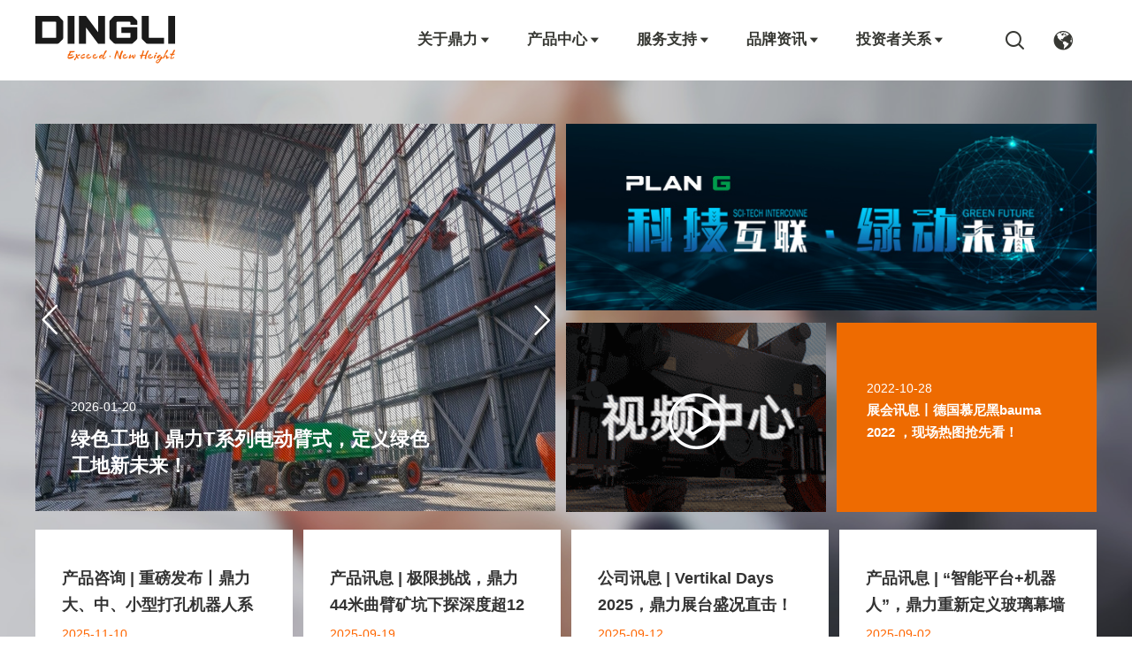

--- FILE ---
content_type: text/html;charset=UTF-8
request_url: http://www.cndingli.com/news/news.jsp?nowPage=66
body_size: 9329
content:

<!doctype html>
<html>
 <head> 
  <title>鼎力新闻-浙江鼎力机械股份有限公司</title> 
  <meta charset="utf-8" /> 
  <meta name="viewport" content="width=device-width, initial-scale=1.0, minimum-scale=1.0, user-scalable=no" /> 
  <meta name="renderer" content="webkit" /> 
  <meta http-equiv="X-UA-Compatible" content="IE=Edge" /> 
  <link rel="icon" href="/resources/favicon.ico" fixed="true" /> 
  <meta name="format-detection" content="telephone=no" /> 
  <meta name="author" content="design by www.jerei.com" /> 
  <meta name="applicable-device" content="pc" /> 
  <meta http-equiv="mobile-agent" content="format=html5;url=https://www.cndingli.com/" /> 
  <meta http-equiv="mobile-agent" content="format=xhtml;url=https://www.cndingli.com/" /> 
  <meta name="mobile-agent" content="format=[html5];url=https://www.cndingli.com/" />
  <link rel="stylesheet" href="/resources/ui/ui.css" />
  <link rel="stylesheet" href="/resources/web/css/style.css" />
  <link rel="stylesheet" href="/resources/web/css/responsive.css" />
  <link rel="stylesheet" href="/resources/web/css/swiper.min.css" />
  <link rel="stylesheet" href="/resources/web/css/swiper.css" />
  <link rel="stylesheet" href="/resources/web/css/swiper-bundle.min.css" />          
  <!-- 兼容ie8媒体查询以及视频播放 --> 
  <!--[if lt IE 9]>
  <script src="/resources/web/lib/H5shiv.js"></script>
  <script src="/resources/web/js/css3-mediaqueries.js"> </script>
  <script src="/resources/web/js/ckplayer/ckplayer.js"></script>
<![endif]--> 
  <script src="/resources/modules/seajs/sea.js" id="seajsnode"></script> 
  <script src="/resources/web/seajs.config.js" id="seajsConfig" domain="http://www.cndingli.com"></script>
  <script src="/resources/web/js/swiper.min.js"></script> 
  <script src="/resources/web/js/swiper.js"></script> 
  <script src="/resources/web/js/swiper-bundle.min.js"></script>  
  <!-- <script type="text/javascript" charset="utf-8" src="http://static.bshare.cn/b/buttonLite.js#style=-1&uuid=&pophcol=2&lang=zh"></script>
<script type="text/javascript" charset="utf-8" src="http://static.bshare.cn/b/bshareC0.js"></script> --> 
 </head>
 <body type='channel' id='265'>
  <!--header--> 
  <header class="header_container"> 
   <div class="header"> 
    <div class="wrap fix"> 
     <h1 class="logo l"> <a href="/" title="浙江鼎力机械股份有限公司"> <img src="/resources/web/img/logo.svg" alt="浙江鼎力机械股份有限公司" /> </a> </h1> 
     <div class="h_tools r fix"> 
      <div class="mobile_key r"> 
       <span></span> 
      </div> 
      <a class="h_fun l" href="/" target="_blank"></a> 
      <div class="h_sear h_sear_pc l"> 
       <i class="iconfont" data-code="xe652;"></i> 
      </div> 
      <div class="h_lan l"> 
       <a href="javascript:;"> <i class="iconfont" data-code="xe61c;"></i> </a> 
       <span class="lan_box"> <p><a href="https://www.cndingli.com/" target="_blank">中文</a></p> <p><a href="https://en.cndingli.com/" target="_blank">English</a></p> </span> 
      </div> 
      <!-- <div class="h_fun l">
          <i class="iconfont" data-code="xe653;">&#xe653;</i>
        </div> --> 
     </div> 
     <div class="inav_wrapper r"> 
      <nav class="inav"> 
       <ul class="fix"> 
        <li class="nav_li"> <a class="nav_a" href="/about/about-us.htm" target="">关于鼎力<i class="iconfont" data-code="xe60b;"></i></a> 
         <div class="dropdown"> 
          <div class="wrap fix"> 
           <div class="left"> 
            <ul> 
             <li> <a href="/about/company-profiles.htm" target="">企业简介</a> </li> 
             <li> <a href="/about/company-culture.htm" target="">品牌文化</a> </li> 
             <li> <a href="/about/global.htm" target="">全球化战略</a> </li> 
             <li> <a href="/about/history.htm" target="">大事记</a> </li> 
             <li> <a href="/about/environment.htm" target="">ESG</a> </li> 
             <li> <a href="/about/human-resources.jsp" target="">人才招聘</a> </li> 
            </ul> 
            <div class="con"> 
             <dl> 
              <dt>
               我想...
              </dt> 
              <dd>
               <a href="/product/pro-center.jsp">查找相关产品</a>
              </dd> 
              <dd>
               <a href="/news/news.jsp">了解公司热点</a>
              </dd> 
             </dl> 
            </div> 
           </div> 
           <div class="right fix"> 
            <div class="infor"> 
             <div class="box"> 
              <div class="tit">
               以初心，致匠心
              </div> 
              <div class="con">
               全球高空作业平台制造商3强，以高空作业平台单项荣登全球工程机械制造商第40位。
              </div> 
              <a href="/about/about-us.htm" target="" class="common-orange-link common-link"> <span>探索更多</span> <i class="iconfont" data-code="xe730;"></i> </a> 
             </div> 
            </div> 
            <div class="img"> 
             <img src="/upload/images/2021/07/26/96dafe53e20a4b439978099ae2d1cefd.jpg" alt="关于鼎力" /> 
            </div> 
           </div> 
          </div> 
         </div> </li> 
        <li class="nav_li pro_li"> <a class="nav_a" href="/product/pro-center.jsp" target="">产品中心<i class="iconfont" data-code="xe60b;"></i></a> 
         <div class="dropdown"> 
          <div class="wrap fix"> 
           <div class="left"> 
            <ul> 
             <li> <a href="/product/pro-search.jsp?series=161" target="">臂式高空作业平台</a> </li> 
             <li> <a href="/product/pro-search.jsp?series=162" target="">剪叉式高空作业平台</a> </li> 
             <li> <a href="/product/pro-search.jsp?series=164" target="">桅柱式高空作业平台</a> </li> 
             <li> <a href="/product/pro-search.jsp?series=165" target="">差异化高空作业平台</a> </li> 
             <li> <a href="/product/xingpu.htm" target="">产品型谱</a> </li> 
            </ul> 
            <div class="con"> 
             <dl> 
              <dt>
               我想...
              </dt> 
              <dd>
               <a href="/product/pro-center.jsp">查找相关产品</a>
              </dd> 
              <dd>
               <a href="/news/news.jsp">了解行业热点</a>
              </dd> 
             </dl> 
            </div> 
           </div> 
           <div class="right fix"> 
            <div class="content fix"> 
             <div class="infor"> 
              <div class="box"> 
               <div class="tit">
                全球唯一模块化电动臂式系列制造商
               </div> 
               <div class="con">
                零排放、无噪音、长续航、大载重、强动力、易维保、高底盘、操控稳、易运输……
               </div> 
              </div> 
             </div> 
             <div class="sec_pro"> 
              <a href="/product/pro-search.jsp?series=161&amp;power=167" class="item"> 
               <div class="t">
                电动
                <i class="iconfont icon" data-code="xe63e"></i> 
               </div> </a> 
              <a href="/product/pro-search.jsp?series=161&amp;power=233" class="item"> 
               <div class="t">
                混动
                <i class="iconfont icon" data-code="xe63e"></i> 
               </div> </a> 
              <a href="/product/pro-search.jsp?series=161&amp;power=168" class="item"> 
               <div class="t">
                柴动
                <i class="iconfont icon" data-code="xe63e"></i> 
               </div> </a> 
             </div> 
             <div class="third_pro"> 
              <div class="third"> 
               <a href="/product/pro-search.jsp?series=161&amp;power=167&amp;third=169"> 
                <div class="t">
                 直臂式
                 <i class="iconfont icon" data-code="xe63e"></i> 
                </div> </a> 
               <a href="/product/pro-search.jsp?series=161&amp;power=167&amp;third=170"> 
                <div class="t">
                 曲臂式
                 <i class="iconfont icon" data-code="xe63e"></i> 
                </div> </a> 
              </div> 
              <div class="third"> 
               <a href="/product/pro-search.jsp?series=161&amp;power=233&amp;third=237"> 
                <div class="t">
                 直臂式
                 <i class="iconfont icon" data-code="xe63e"></i> 
                </div> </a> 
               <a href="/product/pro-search.jsp?series=161&amp;power=233&amp;third=238"> 
                <div class="t">
                 曲臂式
                 <i class="iconfont icon" data-code="xe63e"></i> 
                </div> </a> 
              </div> 
              <div class="third"> 
               <a href="/product/pro-search.jsp?series=161&amp;power=168&amp;third=171"> 
                <div class="t">
                 直臂式
                 <i class="iconfont icon" data-code="xe63e"></i> 
                </div> </a> 
               <a href="/product/pro-search.jsp?series=161&amp;power=168&amp;third=172"> 
                <div class="t">
                 曲臂式
                 <i class="iconfont icon" data-code="xe63e"></i> 
                </div> </a> 
              </div> 
             </div> 
            </div> 
            <div class="content fix"> 
             <div class="infor"> 
              <div class="box"> 
               <div class="tit">
                工作高度、规格覆盖齐全
               </div> 
               <div class="con">
                迷你电动剪叉、小型电动“双交流”剪叉、大型越野剪叉……
               </div> 
              </div> 
             </div> 
             <div class="sec_pro"> 
              <a href="/product/pro-search.jsp?series=162&amp;power=173" class="item"> 
               <div class="t">
                电动
                <i class="iconfont icon" data-code="xe63e"></i> 
               </div> </a> 
              <a href="/product/pro-search.jsp?series=162&amp;power=175" class="item"> 
               <div class="t">
                柴动
                <i class="iconfont icon" data-code="xe63e"></i> 
               </div> </a> 
              <a href="/product/pro-search.jsp?series=162&amp;power=5444" class="item"> 
               <div class="t">
                混动
                <i class="iconfont icon" data-code="xe63e"></i> 
               </div> </a> 
             </div> 
             <div class="third_pro"> 
              <div class="third"> 
               <a href="/product/pro-search.jsp?series=162&amp;power=173&amp;third=176"> 
                <div class="t">
                 大型剪叉式
                 <i class="iconfont icon" data-code="xe63e"></i> 
                </div> </a> 
               <a href="/product/pro-search.jsp?series=162&amp;power=173&amp;third=177"> 
                <div class="t">
                 小型剪叉式
                 <i class="iconfont icon" data-code="xe63e"></i> 
                </div> </a> 
               <a href="/product/pro-search.jsp?series=162&amp;power=173&amp;third=178"> 
                <div class="t">
                 迷你剪叉式
                 <i class="iconfont icon" data-code="xe63e"></i> 
                </div> </a> 
              </div> 
              <div class="third"> 
               <a href="/product/pro-search.jsp?series=162&amp;power=175&amp;third=179"> 
                <div class="t">
                 大型剪叉式
                 <i class="iconfont icon" data-code="xe63e"></i> 
                </div> </a> 
              </div> 
              <div class="third"> 
               <a href="/product/pro-search.jsp?series=162&amp;power=5444&amp;third=5445"> 
                <div class="t">
                 大型剪叉式
                 <i class="iconfont icon" data-code="xe63e"></i> 
                </div> </a> 
              </div> 
             </div> 
            </div> 
            <div class="content fix"> 
             <div class="infor"> 
              <div class="box"> 
               <div class="tit">
                狭窄空间登高作业首选
               </div> 
               <div class="con">
                自行走、移动式两大类20多个规格产品，结构轻巧、操作灵活，无噪音、无污染。
               </div> 
              </div> 
             </div> 
             <div class="sec_pro"> 
              <a href="/product/pro-search.jsp?series=164&amp;power=183" class="item"> 
               <div class="t">
                电动
                <i class="iconfont icon" data-code="xe63e"></i> 
               </div> </a> 
             </div> 
             <div class="third_pro"> 
              <div class="third"> 
               <a href="/product/pro-search.jsp?series=164&amp;power=183&amp;third=184"> 
                <div class="t">
                 套筒式
                 <i class="iconfont icon" data-code="xe63e"></i> 
                </div> </a> 
               <a href="/product/pro-search.jsp?series=164&amp;power=183&amp;third=185"> 
                <div class="t">
                 桅柱式
                 <i class="iconfont icon" data-code="xe63e"></i> 
                </div> </a> 
              </div> 
             </div> 
            </div> 
            <div class="content fix"> 
             <div class="infor"> 
              <div class="box"> 
               <div class="tit">
                最大化、多维度提升客户市场竞争力
               </div> 
               <div class="con">
                玻璃吸盘车、轨道高空车、模板举升车、桥式高空作业平台……
               </div> 
              </div> 
             </div> 
             <div class="sec_pro"> 
              <a href="/product/pro-search.jsp?series=165&amp;power=187" class="item"> 
               <div class="t">
                电动
                <i class="iconfont icon" data-code="xe63e"></i> 
               </div> </a> 
              <a href="/product/pro-search.jsp?series=165&amp;power=192" class="item"> 
               <div class="t">
                柴动
                <i class="iconfont icon" data-code="xe63e"></i> 
               </div> </a> 
             </div> 
             <div class="third_pro"> 
              <div class="third"> 
               <a href="/product/pro-search.jsp?series=165&amp;power=187&amp;third=188"> 
                <div class="t">
                 玻璃吸盘车
                 <i class="iconfont icon" data-code="xe63e"></i> 
                </div> </a> 
               <a href="/product/pro-search.jsp?series=165&amp;power=187&amp;third=5484"> 
                <div class="t">
                 隧道打孔机器人
                 <i class="iconfont icon" data-code="xe63e"></i> 
                </div> </a> 
               <a href="/product/pro-search.jsp?series=165&amp;power=187&amp;third=197"> 
                <div class="t">
                 高空取料机
                 <i class="iconfont icon" data-code="xe63e"></i> 
                </div> </a> 
               <a href="/product/pro-search.jsp?series=165&amp;power=187&amp;third=190"> 
                <div class="t">
                 拣选车
                 <i class="iconfont icon" data-code="xe63e"></i> 
                </div> </a> 
              </div> 
              <div class="third"> 
               <a href="/product/pro-search.jsp?series=165&amp;power=192&amp;third=193"> 
                <div class="t">
                 玻璃吸盘车
                 <i class="iconfont icon" data-code="xe63e"></i> 
                </div> </a> 
               <a href="/product/pro-search.jsp?series=165&amp;power=192&amp;third=5485"> 
                <div class="t">
                 船坞除锈喷涂机器人
                 <i class="iconfont icon" data-code="xe63e"></i> 
                </div> </a> 
               <a href="/product/pro-search.jsp?series=165&amp;power=192&amp;third=194"> 
                <div class="t">
                 轨道高空车
                 <i class="iconfont icon" data-code="xe63e"></i> 
                </div> </a> 
               <a href="/product/pro-search.jsp?series=165&amp;power=192&amp;third=196"> 
                <div class="t">
                 桥式平台
                 <i class="iconfont icon" data-code="xe63e"></i> 
                </div> </a> 
              </div> 
             </div> 
            </div> 
            <div class="content fix"> 
             <div class="sec_pro"> 
             </div> 
             <div class="third_pro"> 
             </div> 
            </div> 
            <div class="img"> 
             <img src="/upload/images/2021/07/27/d26092e1829f4d4c900d2dc42bb9cf25.jpg" alt="产品中心" /> 
            </div> 
           </div> 
          </div> 
         </div> </li> 
        <li class="nav_li"> <a class="nav_a" href="/service/service-introduction.htm" target="">服务支持<i class="iconfont" data-code="xe60b;"></i></a> 
         <div class="dropdown"> 
          <div class="wrap fix"> 
           <div class="left"> 
            <ul> 
             <li> <a href="/service/service-introduction.htm" target="">服务介绍</a> </li> 
             <li> <a href="/service/financial-service.htm" target="">融资租赁</a> </li> 
             <li> <a href="/service/remanufacturing-service.htm" target="">再制造服务</a> </li> 
             <li> <a href="/service/satisfaction-survey.htm" target="">客户满意度</a> </li> 
             <li> <a href="/service/online-message.htm" target="">在线留言</a> </li> 
             <li> <a href="/service/engineering-case.jsp" target="">施工案例</a> </li> 
             <li> <a href="/service/download.jsp" target="">下载中心</a> </li> 
            </ul> 
            <div class="con"> 
             <dl> 
              <dt>
               我想...
              </dt> 
              <dd>
               <a href="/product/pro-center.jsp">查找相关产品</a>
              </dd> 
              <dd>
               <a href="/news/news.jsp">了解公司热点</a>
              </dd> 
             </dl> 
            </div> 
           </div> 
           <div class="right fix"> 
            <div class="infor"> 
             <div class="box"> 
              <div class="tit">
               7&times;24小时”保姆式“贴心服务
              </div> 
              <div class="con">
               提升产品、服务质量是鼎力人永恒的追求，您的满意就是我们的源动力。
              </div> 
              <a href="/service/service-introduction.htm" target="" class="common-orange-link common-link"> <span>探索更多</span> <i class="iconfont" data-code="xe730;"></i> </a> 
             </div> 
            </div> 
            <div class="img"> 
             <img src="/upload/images/2021/07/26/12fe0ad34f0541df918c0a1897380de9.jpg" alt="服务支持" /> 
            </div> 
           </div> 
          </div> 
         </div> </li> 
        <li class="nav_li"> <a class="nav_a" href="/news/news.jsp" target="">品牌资讯<i class="iconfont" data-code="xe60b;"></i></a> 
         <div class="dropdown"> 
          <div class="wrap fix"> 
           <div class="left"> 
            <ul> 
             <li> <a href="/news/news.jsp" target="">鼎力新闻</a> </li> 
             <li> <a href="/news/media-perspective.jsp" target="">媒体视角</a> </li> 
             <li> <a href="/news/video-center.jsp" target="">视频中心</a> </li> 
             <li> <a href="/news/social-media.htm" target="">社交媒体</a> </li> 
            </ul> 
            <div class="con"> 
             <dl> 
              <dt>
               我想...
              </dt> 
              <dd>
               <a href="/product/pro-center.jsp">查看相关产品</a>
              </dd> 
              <dd>
               <a href="/news/news.jsp">了解公司热点</a>
              </dd> 
             </dl> 
            </div> 
           </div> 
           <div class="right fix"> 
            <div class="infor"> 
             <div class="box"> 
              <div class="tit">
               与时俱进，让沟通零距离
              </div> 
              <div class="con">
               了解鼎力最新动态，掌握信息潮流。
              </div> 
              <a href="/news/news.jsp" target="" class="common-orange-link common-link"> <span>探索更多</span> <i class="iconfont" data-code="xe730;"></i> </a> 
             </div> 
            </div> 
            <div class="img"> 
             <img src="/upload/images/2021/07/26/7af94efc8fa346b8b918dd5f0d6c7dca.jpg" alt="品牌资讯" /> 
            </div> 
           </div> 
          </div> 
         </div> </li> 
        <li class="nav_li"> <a class="nav_a" href="/investor/investor-relations.htm" target="">投资者关系<i class="iconfont" data-code="xe60b;"></i></a> 
         <div class="dropdown"> 
          <div class="wrap fix"> 
           <div class="left"> 
            <ul> 
             <li> <a href="/investor/temporary-announcement.jsp" target="">临时公告</a> </li> 
             <li> <a href="/investor/regular-announcement.jsp" target="">定期公告</a> </li> 
            </ul> 
            <div class="con"> 
             <dl> 
              <dt>
               我想...
              </dt> 
              <dd>
               <a href="/product/pro-center.jsp">查找相关产品</a>
              </dd> 
              <dd>
               <a href="/news/news.jsp">了解公司热点</a>
              </dd> 
             </dl> 
            </div> 
           </div> 
           <div class="right fix"> 
            <div class="infor"> 
             <div class="box"> 
              <div class="tit">
               信息披露，让投资更便捷
              </div> 
              <div class="con">
               获取鼎力一手投资者关系资讯。
              </div> 
              <a href="/investor/investor-relations.htm" target="" class="common-orange-link common-link"> <span>探索更多</span> <i class="iconfont" data-code="xe730;"></i> </a> 
             </div> 
            </div> 
            <div class="img"> 
             <img src="/upload/images/2021/08/20/1d1caa0fdd9c4f9598dbd40fe20e0ebd.jpg" alt="投资者关系" /> 
            </div> 
           </div> 
          </div> 
         </div> </li> 
       </ul> 
      </nav> 
     </div> 
    </div> 
    <!-- 语言版本 --> 
    <div class="lan_down"> 
     <div class="wrap"> 
      <div class="content"> 
       <ul class="row fix"> 
        <li class="span-4 smal-12"> 
         <div class="sl sl01"> 
          <i class="map" style="background-image:url(http://www.cndingli.com/upload/images/2023/02/24/d181cccefc90415f9d09e62de47626fe.png); background-repeat:no-repeat"></i> 
          <dl class="links"> 
           <dt>
            北美
           </dt> 
           <dd>
            <a href="https://www.dingliglobal.com/" target="_blank">English</a>
           </dd> 
           <dd>
            <a href="https://www.dingliglobal.com/es/" target="_blank">Espa&ntilde;ol</a>
           </dd> 
          </dl> 
         </div> </li> 
        <li class="span-4 smal-12"> 
         <div class="sl sl02"> 
          <i class="map" style="background-image:url(http://www.cndingli.com/upload/images/2023/02/24/4b8dbd962ef64d7b9224752e8faa2c0c.png); background-repeat:no-repeat"></i> 
          <dl class="links"> 
           <dt>
            南美洲
           </dt> 
           <dd>
            <a href="https://www.dingliglobal.com/es/" target="_blank">Espa&ntilde;ol</a>
           </dd> 
           <dd>
            <a href="https://www.dingliglobal.com/pt/" target="_blank">Portugu&ecirc;s</a>
           </dd> 
           <dd>
            <a href="https://www.dingliglobal.com/" target="_blank">English</a>
           </dd> 
          </dl> 
         </div> </li> 
        <li class="span-4 smal-12"> 
         <div class="sl sl03"> 
          <i class="map" style="background-image:url(http://www.cndingli.com/upload/images/2023/02/24/be843a0e9dca47c4891e7a084007cf55.png); background-repeat:no-repeat"></i> 
          <dl class="links"> 
           <dt>
            欧洲
           </dt> 
           <dd>
            <a href="https://www.dingliglobal.com/" target="_blank">English</a>
           </dd> 
           <dd>
            <a href="https://www.dingliglobal.com/nl/" target="_blank">Nederlands</a>
           </dd> 
           <dd>
            <a href="https://www.dingliglobal.com/es/" target="_blank">Espa&ntilde;ol</a>
           </dd> 
           <dd>
            <a href="https://www.dingliglobal.com/fr/" target="_blank">Fran&ccedil;ais</a>
           </dd> 
           <dd>
            <a href="https://www.dingliglobal.com/de/" target="_blank">Deutsch</a>
           </dd> 
          </dl> 
         </div> </li> 
        <li class="span-4 smal-12"> 
         <div class="sl sl04"> 
          <i class="map" style="background-image:url(http://www.cndingli.com/upload/images/2023/02/24/09d4a34891414fcb90c1c559eea3d8f4.png); background-repeat:no-repeat"></i> 
          <dl class="links"> 
           <dt>
            非洲
           </dt> 
           <dd>
            <a href="https://www.dingliglobal.com/fr/" target="_blank">Fran&ccedil;ais</a>
           </dd> 
           <dd>
            <a href="https://www.dingliglobal.com/" target="_blank">English</a>
           </dd> 
          </dl> 
         </div> </li> 
        <li class="span-4 smal-12"> 
         <div class="sl sl05"> 
          <i class="map" style="background-image:url(http://www.cndingli.com/upload/images/2023/02/24/868aaa19e81b4a2dbf70be779efdf513.png); background-repeat:no-repeat"></i> 
          <dl class="links"> 
           <dt>
            亚洲
           </dt> 
           <dd>
            <a href="https://www.dingliglobal.com/" target="_blank">English</a>
           </dd> 
           <dd>
            <a href="https://www.dingliglobal.com/kr/" target="_blank">한국인</a>
           </dd> 
           <dd>
            <a href="https://www.dingliglobal.com/jp/" target="_blank">日本語</a>
           </dd> 
           <dd>
            <a href="https://www.cndingli.com/" target="_blank">中文</a>
           </dd> 
          </dl> 
         </div> </li> 
        <li class="span-4 smal-12"> 
         <div class="sl sl06"> 
          <i class="map" style="background-image:url(http://www.cndingli.com/upload/images/2023/02/24/30c3c334f83749e481da79e0bf894b49.png); background-repeat:no-repeat"></i> 
          <dl class="links"> 
           <dt>
            澳大利亚和新西兰
           </dt> 
           <dd>
            <a href="https://www.dingliglobal.com/au/" target="_blank">English</a>
           </dd> 
          </dl> 
         </div> </li> 
       </ul> 
      </div> 
     </div> 
    </div> 
    <!-- PC头部搜索 --> 
    <div class="search-alert"> 
     <div class="wrap"> 
      <div class="content fix"> 
       <span class="close"> 
        <div class="close_icon"> 
         <i class="iconfont" data-code="xe641;"></i> 
        </div> </span> 
       <div class="cent-form"> 
        <form action="/site/search.htm" method="GET" id="pro-ser-frm"> 
         <div class="icon"> 
          <i class="iconfont" data-code="xe652;"></i> 
         </div> 
         <input class="inp" type="text" name="keywords" placeholder="请输入关键字" /> 
         <button class="btns" type="submit">搜索</button> 
        </form> 
       </div> 
      </div> 
     </div> 
    </div> 
    <!-- 手机端导航 --> 
    <div class="m_nav"> 
     <div class="mNav_bott"> 
      <ul> 
       <li class="m_navli m_navli01"> <a href="javascript:;">关于鼎力</a> 
        <div class="m_secNav"> 
         <div class="li-title"> 
          <a href="/about/about-us.htm" target="">关于鼎力</a> 
         </div> 
         <ul> 
          <li> <a href="/about/company-profiles.htm" target="">企业简介</a> </li> 
          <li> <a href="/about/company-culture.htm" target="">品牌文化</a> </li> 
          <li> <a href="/about/global.htm" target="">全球化战略</a> </li> 
          <li> <a href="/about/history.htm" target="">大事记</a> </li> 
          <li> <a href="/about/environment.htm" target="">ESG</a> </li> 
          <li> <a href="/about/human-resources.jsp" target="">人才招聘</a> </li> 
         </ul> 
        </div> </li> 
       <li class="m_navli m_navli02"> <a href="javascript:;">产品中心</a> 
        <div class="m_secNav"> 
         <div class="li-title"> 
          <a href="/product/pro-center.jsp" target="">产品中心</a> 
         </div> 
         <ul> 
          <li> <a href="/product/pro-search.jsp?series=161" target="">臂式高空作业平台</a> </li> 
          <li> <a href="/product/pro-search.jsp?series=162" target="">剪叉式高空作业平台</a> </li> 
          <li> <a href="/product/pro-search.jsp?series=164" target="">桅柱式高空作业平台</a> </li> 
          <li> <a href="/product/pro-search.jsp?series=165" target="">差异化高空作业平台</a> </li> 
          <li> <a href="/product/xingpu.htm" target="">产品型谱</a> </li> 
         </ul> 
        </div> </li> 
       <li class="m_navli m_navli03"> <a href="javascript:;">服务支持</a> 
        <div class="m_secNav"> 
         <div class="li-title"> 
          <a href="/service/service-introduction.htm" target="">服务支持</a> 
         </div> 
         <ul> 
          <li> <a href="/service/service-introduction.htm" target="">服务介绍</a> </li> 
          <li> <a href="/service/financial-service.htm" target="">融资租赁</a> </li> 
          <li> <a href="/service/remanufacturing-service.htm" target="">再制造服务</a> </li> 
          <li> <a href="/service/satisfaction-survey.htm" target="">客户满意度</a> </li> 
          <li> <a href="/service/online-message.htm" target="">在线留言</a> </li> 
          <li> <a href="/service/engineering-case.jsp" target="">施工案例</a> </li> 
          <li> <a href="/service/download.jsp" target="">下载中心</a> </li> 
         </ul> 
        </div> </li> 
       <li class="m_navli m_navli04"> <a href="javascript:;">品牌资讯</a> 
        <div class="m_secNav"> 
         <div class="li-title"> 
          <a href="/news/news.jsp" target="">品牌资讯</a> 
         </div> 
         <ul> 
          <li> <a href="/news/news.jsp" target="">鼎力新闻</a> </li> 
          <li> <a href="/news/media-perspective.jsp" target="">媒体视角</a> </li> 
          <li> <a href="/news/video-center.jsp" target="">视频中心</a> </li> 
          <li> <a href="/news/social-media.htm" target="">社交媒体</a> </li> 
         </ul> 
        </div> </li> 
       <li class="m_navli m_navli05"> <a href="javascript:;">投资者关系</a> 
        <div class="m_secNav"> 
         <div class="li-title"> 
          <a href="/investor/investor-relations.htm" target="">投资者关系</a> 
         </div> 
         <ul> 
          <li> <a href="/investor/temporary-announcement.jsp" target="">临时公告</a> </li> 
          <li> <a href="/investor/regular-announcement.jsp" target="">定期公告</a> </li> 
         </ul> 
        </div> </li> 
      </ul> 
     </div> 
    </div> 
   </div>  
  </header> 
  <div class="top-nav"> 
   <div class="top-nav-height"> 
    <div class="container"> 
     <div class="pull-right"> 
      <a href="javascript:;" class="m_language"> <i class="icon icon02"></i> <span class="text">语言版本</span> </a> 
     </div> 
    </div> 
   </div> 
   <div class="top-nav-content menu-fixed-right"> 
    <div class="container"> 
     <a href="javascript:;" class="btn-nav-back"><span class="iconfont"></span>首页</a> 
     <div class="group-language chide"> 
      <div class="title hidden-md hidden-lg">
       语言版本
      </div> 
      <ul class="list"> 
       <li class="t"> <span>北美 <i class="iconfont"></i></span> 
        <div class="lan_down"> 
         <a href="https://www.dingliglobal.com/" target="_blank">English</a> 
         <a href="https://www.dingliglobal.com/es/" target="_blank">Espa&ntilde;ol</a> 
        </div> </li> 
       <li class="t"> <span>南美洲 <i class="iconfont"></i></span> 
        <div class="lan_down"> 
         <a href="https://www.dingliglobal.com/es/" target="_blank">Espa&ntilde;ol</a> 
         <a href="https://www.dingliglobal.com/pt/" target="_blank">Portugu&ecirc;s</a> 
         <a href="https://www.dingliglobal.com/" target="_blank">English</a> 
        </div> </li> 
       <li class="t"> <span>欧洲 <i class="iconfont"></i></span> 
        <div class="lan_down"> 
         <a href="https://www.dingliglobal.com/" target="_blank">English</a> 
         <a href="https://www.dingliglobal.com/nl/" target="_blank">Nederlands</a> 
         <a href="https://www.dingliglobal.com/es/" target="_blank">Espa&ntilde;ol</a> 
         <a href="https://www.dingliglobal.com/fr/" target="_blank">Fran&ccedil;ais</a> 
         <a href="https://www.dingliglobal.com/de/" target="_blank">Deutsch</a> 
        </div> </li> 
       <li class="t"> <span>非洲 <i class="iconfont"></i></span> 
        <div class="lan_down"> 
         <a href="https://www.dingliglobal.com/fr/" target="_blank">Fran&ccedil;ais</a> 
         <a href="https://www.dingliglobal.com/" target="_blank">English</a> 
        </div> </li> 
       <li class="t"> <span>亚洲 <i class="iconfont"></i></span> 
        <div class="lan_down"> 
         <a href="https://www.dingliglobal.com/" target="_blank">English</a> 
         <a href="https://www.dingliglobal.com/kr/" target="_blank">한국인</a> 
         <a href="https://www.dingliglobal.com/jp/" target="_blank">日本語</a> 
         <a href="https://www.cndingli.com/" target="_blank">中文</a> 
        </div> </li> 
       <li class="t"> <span>澳大利亚和新西兰 <i class="iconfont"></i></span> 
        <div class="lan_down"> 
         <a href="https://www.dingliglobal.com/au/" target="_blank">English</a> 
        </div> </li> 
      </ul> 
     </div> 
    </div> 
   </div> 
  </div> 
  <!--header end--> 
  <section class="channel_content news_list"> 
   <div class="news_list01"> 
    <div class="ipart02"> 
     <div class="wrap"> 
      <div class="content fix"> 
       <div class="left" id="newsTop"> 
        <!-- ajax_news.jsp --> 
       </div> 
       <div class="right"> 
        <div class="r_top"> 
         <div class="t"></div> 
         <div class="d"></div> 
         <div class="video_box trs_5 fix" data-v="/upload/media/2021/09/11/76e1042cf14d4c05b47664474f90236d.mp4"> 
          <img src="/upload/images/2021/09/08/b3000bee8438455a80ee63f8ff00148d.jpg" alt="" class="l" /> 
          <div class="tri l"></div> 
         </div> 
        </div> 
        <div class="r_bott"> 
         <div class="bott_l video_box"> 
          <a href="/news/video-center.jsp" class="rect-7269 imgZoom "> <img src="/upload/images/2021/09/08/71543a1eb99249129da39a5f44059436.gif" class="_full " /> 
           <div class="cover "> 
            <div class="play "></div> 
           </div> </a> 
         </div> 
         <div class="bott_r "> 
          <a href="https://www.cndingli.com/news/companynews-detail-4634.htm" class="rect-7269"> 
           <div class="box"> 
            <div class="d">
             2022-10-28
            </div> 
            <div class="t">
             展会讯息丨德国慕尼黑bauma 2022 ，现场热图抢先看！
            </div> 
           </div> </a> 
         </div> 
        </div> 
       </div> 
      </div> 
      <div class="list fix row" id="news"> 
       <!-- ajax_news.jsp --> 
      </div> 
     </div> 
    </div> 
   </div> 
   <div class="xc-channel"> 
    <div class="wrap"> 
     <div class="fix"> 
      <div class="l left"> 
       <a class="home" href="/"><i class="iconfont" data-code="xe657;"></i></a> 
       <a class="root_chan" href="javascript:;">鼎力新闻</a> 
      </div> 
      <div class="r right"> 
       <a href="/news/news.jsp" target="">鼎力新闻</a> 
       <a href="/news/media-perspective.jsp" target="">媒体视角</a> 
       <a href="/news/video-center.jsp" target="">视频中心</a> 
       <a href="/news/social-media.htm" target="">社交媒体</a> 
      </div> 
     </div> 
    </div> 
   </div>  



<div class="news_list02">
  <div class="wrap">
    <form action="">
      <div class="list_hd fix">
        <div class="select_wrap year_select_wrap l inp_box_wrap">
          <div class="select sel1">
            
            
              <div class="sel_span">选择年份</div>
            
            <div class="sel_down">
              <dl>
                
                  <dd data-id="2026">2026</dd>
                
                  <dd data-id="2025">2025</dd>
                
                  <dd data-id="2024">2024</dd>
                
                  <dd data-id="2023">2023</dd>
                
                  <dd data-id="2022">2022</dd>
                
                  <dd data-id="2021">2021</dd>
                
                  <dd data-id="2020">2020</dd>
                
                  <dd data-id="2019">2019</dd>
                
                  <dd data-id="2018">2018</dd>
                
                  <dd data-id="2017">2017</dd>
                
                  <dd data-id="2016">2016</dd>
                
                  <dd data-id="2015">2015</dd>
                
                  <dd data-id="2014">2014</dd>
                
                  <dd data-id="2013">2013</dd>
                
                  <dd data-id="2012">2012</dd>
                
                  <dd data-id="2011">2011</dd>
                
                  <dd data-id="2010">2010</dd>
                
                  <dd data-id="2009">2009</dd>
                
                  <dd data-id="2008">2008</dd>
                
              </dl>
            </div>
          </div>
        </div>
        <div class="select_wrap month_select_wrap l inp_box_wrap">
          <div class="select sel2">
            
            
              <div class="sel_span">选择月份</div>
            
            <div class="sel_down">
              <dl id="getMonth">
                <!-- ajax_getMonth.jsp -->
              </dl>
            </div>
          </div>
        </div>
        <div class="inp_box_wrap fix l">
          <input type="text" name="key" class="hd_inp inp_box l" placeholder="关键词">
          <button class="l hd_btn"></button>
        </div>
        <input type="hidden" id="selYear" name="year" value="">
        <input type="hidden" id="selMonth" name="month" value="">
      </div>
    </form>
    <div class="list_bd">
      <ul>
        
        <li class="noimg">
          <a href="/news/companynews-detail-3631.htm" class="list_box imgZoom fix">
            <div class="bd_r l">
              <span class="rect-6667">
                <img src="" alt="" class="_full">
              </span>
            </div>
            <div class="bd_c r">
              <div class="date">2009-09-19</div>
              <div class="list_title el">黄山行</div>
              <div class="list_p">
                        秋日的黄山，云雾缭绕，飒爽遒劲。        在2009年9月13日，我公司外销部踏着山峰的雾霭，踩着栈道的霜露进入了黄山路途最艰难西海大峡谷。由于道路的险峻，路途的漫长，登山道路上少有人迹。        我们的队伍一行10人，为崎岖而寂落的山石林增添的几分热力。 道路险难，70...
              </div>
            </div>
          </a>
        </li>
        
        <li class="noimg">
          <a href="/news/companynews-detail-3630.htm" class="list_box imgZoom fix">
            <div class="bd_r l">
              <span class="rect-6667">
                <img src="" alt="" class="_full">
              </span>
            </div>
            <div class="bd_c r">
              <div class="date">2009-09-18</div>
              <div class="list_title el">鼎力产品成功运用于在国家电网</div>
              <div class="list_p">
                   2009年9月14日，西门子集团所购的鼎力越野剪叉式高空作业平台成功运用于国家电网金华双龙变电所。
              </div>
            </div>
          </a>
        </li>
        
        <li class="noimg">
          <a href="/news/companynews-detail-3620.htm" class="list_box imgZoom fix">
            <div class="bd_r l">
              <span class="rect-6667">
                <img src="" alt="" class="_full">
              </span>
            </div>
            <div class="bd_c r">
              <div class="date">2009-07-31</div>
              <div class="list_title el">鼎力在金融危机中奋进</div>
              <div class="list_p">
                2008年爆发的世界金融危机导致国外市场需求萎缩，我国商品出口受阻，很多企业订单不足，效益下滑，面对危机，束手无策，被迫关停、倒闭。 在这场世界性的经济灾难中，浙江鼎力机械没有退缩，而是视危机为机遇，凭借自身的强大实力，积极发展、壮大。 一方面，公司坚持走技术兴企之路，始终保持与国际先进技术的交流与...
              </div>
            </div>
          </a>
        </li>
        
        <li class="noimg">
          <a href="/news/companynews-detail-3627.htm" class="list_box imgZoom fix">
            <div class="bd_r l">
              <span class="rect-6667">
                <img src="" alt="" class="_full">
              </span>
            </div>
            <div class="bd_c r">
              <div class="date">2008-12-02</div>
              <div class="list_title el">Bauma China 2008 展会盛况</div>
              <div class="list_p">
                        2008年11月25日，初冬的上海雨过天晴，空气如洗。素有世界顶级工程机械展览之称的bauma China 2008暨第四届中国国际工程机械、建材机械、工程车辆及设备博览会在众多工程及建筑机械企业的期盼和世人的瞩目中，在闻名世界的上海新国际博览中心隆重开幕，前后历时4天，于28日在人...
              </div>
            </div>
          </a>
        </li>
        
        <li class="noimg">
          <a href="/news/companynews-detail-3626.htm" class="list_box imgZoom fix">
            <div class="bd_r l">
              <span class="rect-6667">
                <img src="" alt="" class="_full">
              </span>
            </div>
            <div class="bd_c r">
              <div class="date">2008-11-10</div>
              <div class="list_title el">2008宝马展参展信息</div>
              <div class="list_p">
                宝马展参展日期：2008年11月25日-28日 展位号：F36-F38（室外） 地点：上海 本公司届时有多款新产品展出，欢迎新老客户前来光临！
              </div>
            </div>
          </a>
        </li>
        
        <li class="noimg">
          <a href="/news/companynews-detail-3625.htm" class="list_box imgZoom fix">
            <div class="bd_r l">
              <span class="rect-6667">
                <img src="" alt="" class="_full">
              </span>
            </div>
            <div class="bd_c r">
              <div class="date">2008-10-12</div>
              <div class="list_title el">鼎力员工为四川灾区献爱心</div>
              <div class="list_p">
                浙江鼎力机械员工为四川地震灾区人民爱心活动现场。
              </div>
            </div>
          </a>
        </li>
        
      </ul>
    </div>
    <!--widgets_common_pages_4 start-->
    <div class="widgets_common_pages_4 fix">
      <div id='5f3f42df48474944b23a372abe6a1433' ><a class='goprev' title='上一页' href='?nowPage=65'><i class='iconfont' data-code='xe618'>&#xe618;</i></a><a  href='?nowPage=1'>&nbsp;1&nbsp;</a><a  href='?nowPage=2'>&nbsp;2&nbsp;</a><a  href='javascript:void(0);'>...</a><a class='num' href='?nowPage=62' page=''>&nbsp;62&nbsp;</a><a class='num' href='?nowPage=63' page=''>&nbsp;63&nbsp;</a><a class='num' href='?nowPage=64' page=''>&nbsp;64&nbsp;</a><a class='num' href='?nowPage=65' page=''>&nbsp;65&nbsp;</a><span class='num current'>66</span><span class='gonext'><i class='iconfont' data-code='xe6b0;'>&#xe6b0;</i></span></div>
    </div>
    <!--widgets_common_pages_4 end-->
  </div>
</div>

<input type="hidden" value="" id="year">
<input type="hidden" value="" id="month">
<input type="hidden" value="" id="key">
<input type="hidden" value="265" id="channelId"> 
  </section> 
  <!--footer--> 
  <footer class="footer"> 
   <div class="top"> 
    <div class="wrap"> 
     <div class="fix"> 
      <div class="l left"> 
       <div class="fix"> 
        <div class="f_logo l"> 
         <a href="/"><img src="/upload/images/2021/06/01/5696db479dbf42a498a9b61791221819.png" alt="" /></a> 
        </div> 
        <div class="chan l"> 
         <a href="/about/about-us.htm" target="">关于鼎力</a> 
         <a href="/product/pro-center.jsp" target="">产品中心</a> 
         <a href="/service/service-introduction.htm" target="">服务支持</a> 
         <a href="/news/news.jsp" target="">品牌资讯</a> 
         <a href="/investor/investor-relations.htm" target="">投资者关系</a> 
        </div> 
       </div> 
       <div class="contact"> 
        <div class="tit">
         联系我们 
        </div> 
        <div class="el"> 
         <span><img src="/upload/images/2021/06/01/440fa83de56141e0b7d603f921d6de50.png" />电话：<a href="tel:+86-572-8681766">(国内业务)0572-8681788</a></span> 
         <span><img src="/upload/images/2021/06/01/d1543dcf3b6047688c2630dd3e758277.png" />手机：<a href="tel:13958189485">13958189485</a></span> 
         <span><img src="/upload/images/2021/06/01/e1cf51ea55c24f399827aed9db09c53f.png" />地址：<a href="javascript:;">浙江省德清通航园区启航路188号</a></span> 
        </div> 
       </div> 
      </div> 
      <div class="r right"> 
       <div class="follow"> 
        <div class="tit">
         关注我们 
        </div> 
        <div class="share_box"> 
         <div class="share_item pr l"> 
          <img src="/upload/images/2021/06/01/43583274a4b944769c06fad08441876c.png" /> 
          <div class="pic trs_5 pa"> 
           <img src="/upload/images/2021/08/10/7a148e49e947477688fc8705416c6be9.png" /> 
          </div> 
         </div> 
         <div class="share_item pr l"> 
          <img src="/upload/images/2021/06/01/0a65d3a458834b38949be4195694f39e.png" /> 
          <div class="pic trs_5 pa"> 
           <img src="/upload/images/2021/08/10/7bd614dd49184bae82db2c585be59d17.png" /> 
          </div> 
         </div> 
        </div> 
       </div> 
      </div> 
     </div> 
    </div> 
   </div> 
   <div class="btm"> 
    <div class="wrap"> 
     <div class="fix"> 
      <div class="l">
       Copyright &copy;2025 
       <a href="http://new.cndingli.com/">浙江鼎力机械股份有限公司</a> 
       <span>版权所有 | <a href="https://beian.miit.gov.cn/" target="_blank">浙ICP备05002687号</a></span> 
      </div> 
      <div class="r">
       <a href="https://www.jerei.com" target="_blank">捷瑞数字 制作维护</a> 
      </div> 
      <div class="r">
       <a href="../site/legal-notices.htm" target="_blank">&nbsp;法律声明&nbsp;&nbsp;</a> 
      </div> 
      <div class="r">
       <a href="../site/privacy-protection.htm" target="_blank">隐私保护 | </a> 
      </div> 
     </div> 
    </div> 
   </div> 
  </footer> 
  <!-- 手机端底部 --> 
  <div class="m_footer"> 
   <div class="wrap"> 
    <ul class="fix"> 
     <li class="li li01" data-title="社会责任"> <a href="/about/social-responsibility.htm"> 
       <div class="icon"> 
        <img src="/upload/images/2023/02/09/2bbbe47c003147218c79d9c7217562f3.png" alt="" class="img01" /> 
        <img src="/upload/images/2023/02/09/597e50db9d364f3cb9e66ab017ed0ea4.png" alt="" class="img02" /> 
       </div> 
       <div class="txt">
        社会责任
       </div> </a> </li> 
     <li class="li li02" data-title="品牌资讯"> <a href="/news/news.jsp"> 
       <div class="icon"> 
        <img src="/upload/images/2023/02/09/860d2a6d6068424db04376fae0536029.png" alt="" class="img01" /> 
        <img src="/upload/images/2023/02/09/246e9aeaf7dd4646af76f1e5cbbb1a30.png" alt="" class="img02" /> 
       </div> 
       <div class="txt">
        品牌资讯
       </div> </a> </li> 
     <li class="li li03" data-title="产品中心"> <a href="/product/pro-center.jsp"> 
       <div class="icon"> 
        <img src="/upload/images/2023/02/09/179754b922d84796bb62b7f976c957e5.png" alt="" class="img01" /> 
        <img src="/upload/images/2023/02/09/179754b922d84796bb62b7f976c957e5.png" alt="" class="img02" /> 
       </div> 
       <div class="txt">
        产品中心
       </div> </a> </li> 
     <li class="li li04" data-title="服务支持"> <a href="/service/service-introduction.htm"> 
       <div class="icon"> 
        <img src="/upload/images/2023/02/09/9d1145e942d242bd88bae45826f6c0bf.png" alt="" class="img01" /> 
        <img src="/upload/images/2023/02/09/1fc9c7061570420b87174c8c27f8ff54.png" alt="" class="img02" /> 
       </div> 
       <div class="txt">
        服务支持
       </div> </a> </li> 
     <li class="li li05" data-title="联系我们"> <a href="javascript:;"> 
       <div class="icon"> 
        <img src="/upload/images/2023/02/09/6006dbf8211b417fbb01c74a08fd507d.png" alt="" class="img01" /> 
        <img src="/upload/images/2023/02/09/ea57c4aec7fc48b99e81143de3b40348.png" alt="" class="img02" /> 
       </div> 
       <div class="txt">
        联系我们
       </div> </a> 
      <div class="f_down"> 
       <ul> 
        <li><a href="tel:0572-8681788">销售：0572-8681788</a></li> 
        <li><a href="tel:0572-8681638">售后①：0572-8681638</a></li> 
        <li><a href="tel:0572-8681639">售后②：0572-8681639</a></li> 
       </ul> 
      </div> </li> 
    </ul> 
   </div> 
  </div> 
  <input type="hidden" value="/news/news.jsp" id="rootChannelPath" /> 
  <!--footer end-->  
  <div style="display:none;" id="jr_analysis">
   <script src="https://s9.cnzz.com/z_stat.php?id=1280277766&web_id=1280277766" type="text/javascript"></script>
   <script async="" src="https://analytics.icm.com.cn/script.js" data-website-id="f3c913c9-ee58-459c-90f3-5d78bb41ec83"></script>
  </div>
 </body>
</html>
<script type="text/javascript">


var _hmt = _hmt || [];
(function() {
  var hm = document.createElement("script");
  hm.src = "https://hm.baidu.com/hm.js?fc97ab31b90bec3f2337a4fb0d1560d1";
  var s = document.getElementsByTagName("script")[0]; 
  s.parentNode.insertBefore(hm, s);
})();
 

    var jrChannel = '0#0';
    seajs.use('js/news_list');

</script>

--- FILE ---
content_type: text/html;charset=UTF-8
request_url: https://www.cndingli.com/news/news.jsp
body_size: 10203
content:

<!doctype html>
<html>
 <head> 
  <title>鼎力新闻-浙江鼎力机械股份有限公司</title> 
  <meta charset="utf-8" /> 
  <meta name="viewport" content="width=device-width, initial-scale=1.0, minimum-scale=1.0, user-scalable=no" /> 
  <meta name="renderer" content="webkit" /> 
  <meta http-equiv="X-UA-Compatible" content="IE=Edge" /> 
  <link rel="icon" href="/resources/favicon.ico" fixed="true" /> 
  <meta name="format-detection" content="telephone=no" /> 
  <meta name="author" content="design by www.jerei.com" /> 
  <meta name="applicable-device" content="pc" /> 
  <meta http-equiv="mobile-agent" content="format=html5;url=https://www.cndingli.com/" /> 
  <meta http-equiv="mobile-agent" content="format=xhtml;url=https://www.cndingli.com/" /> 
  <meta name="mobile-agent" content="format=[html5];url=https://www.cndingli.com/" />
  <link rel="stylesheet" href="/resources/ui/ui.css" />
  <link rel="stylesheet" href="/resources/web/css/style.css" />
  <link rel="stylesheet" href="/resources/web/css/responsive.css" />
  <link rel="stylesheet" href="/resources/web/css/swiper.min.css" />
  <link rel="stylesheet" href="/resources/web/css/swiper.css" />
  <link rel="stylesheet" href="/resources/web/css/swiper-bundle.min.css" />          
  <!-- 兼容ie8媒体查询以及视频播放 --> 
  <!--[if lt IE 9]>
  <script src="/resources/web/lib/H5shiv.js"></script>
  <script src="/resources/web/js/css3-mediaqueries.js"> </script>
  <script src="/resources/web/js/ckplayer/ckplayer.js"></script>
<![endif]--> 
  <script src="/resources/modules/seajs/sea.js" id="seajsnode"></script> 
  <script src="/resources/web/seajs.config.js" id="seajsConfig" domain="http://www.cndingli.com"></script>
  <script src="/resources/web/js/swiper.min.js"></script> 
  <script src="/resources/web/js/swiper.js"></script> 
  <script src="/resources/web/js/swiper-bundle.min.js"></script>  
  <!-- <script type="text/javascript" charset="utf-8" src="http://static.bshare.cn/b/buttonLite.js#style=-1&uuid=&pophcol=2&lang=zh"></script>
<script type="text/javascript" charset="utf-8" src="http://static.bshare.cn/b/bshareC0.js"></script> --> 
 </head>
 <body type='channel' id='265'>
  <!--header--> 
  <header class="header_container"> 
   <div class="header"> 
    <div class="wrap fix"> 
     <h1 class="logo l"> <a href="/" title="浙江鼎力机械股份有限公司"> <img src="/resources/web/img/logo.svg" alt="浙江鼎力机械股份有限公司" /> </a> </h1> 
     <div class="h_tools r fix"> 
      <div class="mobile_key r"> 
       <span></span> 
      </div> 
      <a class="h_fun l" href="/" target="_blank"></a> 
      <div class="h_sear h_sear_pc l"> 
       <i class="iconfont" data-code="xe652;"></i> 
      </div> 
      <div class="h_lan l"> 
       <a href="javascript:;"> <i class="iconfont" data-code="xe61c;"></i> </a> 
       <span class="lan_box"> <p><a href="https://www.cndingli.com/" target="_blank">中文</a></p> <p><a href="https://en.cndingli.com/" target="_blank">English</a></p> </span> 
      </div> 
      <!-- <div class="h_fun l">
          <i class="iconfont" data-code="xe653;">&#xe653;</i>
        </div> --> 
     </div> 
     <div class="inav_wrapper r"> 
      <nav class="inav"> 
       <ul class="fix"> 
        <li class="nav_li"> <a class="nav_a" href="/about/about-us.htm" target="">关于鼎力<i class="iconfont" data-code="xe60b;"></i></a> 
         <div class="dropdown"> 
          <div class="wrap fix"> 
           <div class="left"> 
            <ul> 
             <li> <a href="/about/company-profiles.htm" target="">企业简介</a> </li> 
             <li> <a href="/about/company-culture.htm" target="">品牌文化</a> </li> 
             <li> <a href="/about/global.htm" target="">全球化战略</a> </li> 
             <li> <a href="/about/history.htm" target="">大事记</a> </li> 
             <li> <a href="/about/environment.htm" target="">ESG</a> </li> 
             <li> <a href="/about/human-resources.jsp" target="">人才招聘</a> </li> 
            </ul> 
            <div class="con"> 
             <dl> 
              <dt>
               我想...
              </dt> 
              <dd>
               <a href="/product/pro-center.jsp">查找相关产品</a>
              </dd> 
              <dd>
               <a href="/news/news.jsp">了解公司热点</a>
              </dd> 
             </dl> 
            </div> 
           </div> 
           <div class="right fix"> 
            <div class="infor"> 
             <div class="box"> 
              <div class="tit">
               以初心，致匠心
              </div> 
              <div class="con">
               全球高空作业平台制造商3强，以高空作业平台单项荣登全球工程机械制造商第40位。
              </div> 
              <a href="/about/about-us.htm" target="" class="common-orange-link common-link"> <span>探索更多</span> <i class="iconfont" data-code="xe730;"></i> </a> 
             </div> 
            </div> 
            <div class="img"> 
             <img src="/upload/images/2021/07/26/96dafe53e20a4b439978099ae2d1cefd.jpg" alt="关于鼎力" /> 
            </div> 
           </div> 
          </div> 
         </div> </li> 
        <li class="nav_li pro_li"> <a class="nav_a" href="/product/pro-center.jsp" target="">产品中心<i class="iconfont" data-code="xe60b;"></i></a> 
         <div class="dropdown"> 
          <div class="wrap fix"> 
           <div class="left"> 
            <ul> 
             <li> <a href="/product/pro-search.jsp?series=161" target="">臂式高空作业平台</a> </li> 
             <li> <a href="/product/pro-search.jsp?series=162" target="">剪叉式高空作业平台</a> </li> 
             <li> <a href="/product/pro-search.jsp?series=164" target="">桅柱式高空作业平台</a> </li> 
             <li> <a href="/product/pro-search.jsp?series=165" target="">差异化高空作业平台</a> </li> 
             <li> <a href="/product/xingpu.htm" target="">产品型谱</a> </li> 
            </ul> 
            <div class="con"> 
             <dl> 
              <dt>
               我想...
              </dt> 
              <dd>
               <a href="/product/pro-center.jsp">查找相关产品</a>
              </dd> 
              <dd>
               <a href="/news/news.jsp">了解行业热点</a>
              </dd> 
             </dl> 
            </div> 
           </div> 
           <div class="right fix"> 
            <div class="content fix"> 
             <div class="infor"> 
              <div class="box"> 
               <div class="tit">
                全球唯一模块化电动臂式系列制造商
               </div> 
               <div class="con">
                零排放、无噪音、长续航、大载重、强动力、易维保、高底盘、操控稳、易运输……
               </div> 
              </div> 
             </div> 
             <div class="sec_pro"> 
              <a href="/product/pro-search.jsp?series=161&amp;power=167" class="item"> 
               <div class="t">
                电动
                <i class="iconfont icon" data-code="xe63e"></i> 
               </div> </a> 
              <a href="/product/pro-search.jsp?series=161&amp;power=233" class="item"> 
               <div class="t">
                混动
                <i class="iconfont icon" data-code="xe63e"></i> 
               </div> </a> 
              <a href="/product/pro-search.jsp?series=161&amp;power=168" class="item"> 
               <div class="t">
                柴动
                <i class="iconfont icon" data-code="xe63e"></i> 
               </div> </a> 
             </div> 
             <div class="third_pro"> 
              <div class="third"> 
               <a href="/product/pro-search.jsp?series=161&amp;power=167&amp;third=169"> 
                <div class="t">
                 直臂式
                 <i class="iconfont icon" data-code="xe63e"></i> 
                </div> </a> 
               <a href="/product/pro-search.jsp?series=161&amp;power=167&amp;third=170"> 
                <div class="t">
                 曲臂式
                 <i class="iconfont icon" data-code="xe63e"></i> 
                </div> </a> 
              </div> 
              <div class="third"> 
               <a href="/product/pro-search.jsp?series=161&amp;power=233&amp;third=237"> 
                <div class="t">
                 直臂式
                 <i class="iconfont icon" data-code="xe63e"></i> 
                </div> </a> 
               <a href="/product/pro-search.jsp?series=161&amp;power=233&amp;third=238"> 
                <div class="t">
                 曲臂式
                 <i class="iconfont icon" data-code="xe63e"></i> 
                </div> </a> 
              </div> 
              <div class="third"> 
               <a href="/product/pro-search.jsp?series=161&amp;power=168&amp;third=171"> 
                <div class="t">
                 直臂式
                 <i class="iconfont icon" data-code="xe63e"></i> 
                </div> </a> 
               <a href="/product/pro-search.jsp?series=161&amp;power=168&amp;third=172"> 
                <div class="t">
                 曲臂式
                 <i class="iconfont icon" data-code="xe63e"></i> 
                </div> </a> 
              </div> 
             </div> 
            </div> 
            <div class="content fix"> 
             <div class="infor"> 
              <div class="box"> 
               <div class="tit">
                工作高度、规格覆盖齐全
               </div> 
               <div class="con">
                迷你电动剪叉、小型电动“双交流”剪叉、大型越野剪叉……
               </div> 
              </div> 
             </div> 
             <div class="sec_pro"> 
              <a href="/product/pro-search.jsp?series=162&amp;power=173" class="item"> 
               <div class="t">
                电动
                <i class="iconfont icon" data-code="xe63e"></i> 
               </div> </a> 
              <a href="/product/pro-search.jsp?series=162&amp;power=175" class="item"> 
               <div class="t">
                柴动
                <i class="iconfont icon" data-code="xe63e"></i> 
               </div> </a> 
              <a href="/product/pro-search.jsp?series=162&amp;power=5444" class="item"> 
               <div class="t">
                混动
                <i class="iconfont icon" data-code="xe63e"></i> 
               </div> </a> 
             </div> 
             <div class="third_pro"> 
              <div class="third"> 
               <a href="/product/pro-search.jsp?series=162&amp;power=173&amp;third=176"> 
                <div class="t">
                 大型剪叉式
                 <i class="iconfont icon" data-code="xe63e"></i> 
                </div> </a> 
               <a href="/product/pro-search.jsp?series=162&amp;power=173&amp;third=177"> 
                <div class="t">
                 小型剪叉式
                 <i class="iconfont icon" data-code="xe63e"></i> 
                </div> </a> 
               <a href="/product/pro-search.jsp?series=162&amp;power=173&amp;third=178"> 
                <div class="t">
                 迷你剪叉式
                 <i class="iconfont icon" data-code="xe63e"></i> 
                </div> </a> 
              </div> 
              <div class="third"> 
               <a href="/product/pro-search.jsp?series=162&amp;power=175&amp;third=179"> 
                <div class="t">
                 大型剪叉式
                 <i class="iconfont icon" data-code="xe63e"></i> 
                </div> </a> 
              </div> 
              <div class="third"> 
               <a href="/product/pro-search.jsp?series=162&amp;power=5444&amp;third=5445"> 
                <div class="t">
                 大型剪叉式
                 <i class="iconfont icon" data-code="xe63e"></i> 
                </div> </a> 
              </div> 
             </div> 
            </div> 
            <div class="content fix"> 
             <div class="infor"> 
              <div class="box"> 
               <div class="tit">
                狭窄空间登高作业首选
               </div> 
               <div class="con">
                自行走、移动式两大类20多个规格产品，结构轻巧、操作灵活，无噪音、无污染。
               </div> 
              </div> 
             </div> 
             <div class="sec_pro"> 
              <a href="/product/pro-search.jsp?series=164&amp;power=183" class="item"> 
               <div class="t">
                电动
                <i class="iconfont icon" data-code="xe63e"></i> 
               </div> </a> 
             </div> 
             <div class="third_pro"> 
              <div class="third"> 
               <a href="/product/pro-search.jsp?series=164&amp;power=183&amp;third=184"> 
                <div class="t">
                 套筒式
                 <i class="iconfont icon" data-code="xe63e"></i> 
                </div> </a> 
               <a href="/product/pro-search.jsp?series=164&amp;power=183&amp;third=185"> 
                <div class="t">
                 桅柱式
                 <i class="iconfont icon" data-code="xe63e"></i> 
                </div> </a> 
              </div> 
             </div> 
            </div> 
            <div class="content fix"> 
             <div class="infor"> 
              <div class="box"> 
               <div class="tit">
                最大化、多维度提升客户市场竞争力
               </div> 
               <div class="con">
                玻璃吸盘车、轨道高空车、模板举升车、桥式高空作业平台……
               </div> 
              </div> 
             </div> 
             <div class="sec_pro"> 
              <a href="/product/pro-search.jsp?series=165&amp;power=187" class="item"> 
               <div class="t">
                电动
                <i class="iconfont icon" data-code="xe63e"></i> 
               </div> </a> 
              <a href="/product/pro-search.jsp?series=165&amp;power=192" class="item"> 
               <div class="t">
                柴动
                <i class="iconfont icon" data-code="xe63e"></i> 
               </div> </a> 
             </div> 
             <div class="third_pro"> 
              <div class="third"> 
               <a href="/product/pro-search.jsp?series=165&amp;power=187&amp;third=188"> 
                <div class="t">
                 玻璃吸盘车
                 <i class="iconfont icon" data-code="xe63e"></i> 
                </div> </a> 
               <a href="/product/pro-search.jsp?series=165&amp;power=187&amp;third=5484"> 
                <div class="t">
                 隧道打孔机器人
                 <i class="iconfont icon" data-code="xe63e"></i> 
                </div> </a> 
               <a href="/product/pro-search.jsp?series=165&amp;power=187&amp;third=197"> 
                <div class="t">
                 高空取料机
                 <i class="iconfont icon" data-code="xe63e"></i> 
                </div> </a> 
               <a href="/product/pro-search.jsp?series=165&amp;power=187&amp;third=190"> 
                <div class="t">
                 拣选车
                 <i class="iconfont icon" data-code="xe63e"></i> 
                </div> </a> 
              </div> 
              <div class="third"> 
               <a href="/product/pro-search.jsp?series=165&amp;power=192&amp;third=193"> 
                <div class="t">
                 玻璃吸盘车
                 <i class="iconfont icon" data-code="xe63e"></i> 
                </div> </a> 
               <a href="/product/pro-search.jsp?series=165&amp;power=192&amp;third=5485"> 
                <div class="t">
                 船坞除锈喷涂机器人
                 <i class="iconfont icon" data-code="xe63e"></i> 
                </div> </a> 
               <a href="/product/pro-search.jsp?series=165&amp;power=192&amp;third=194"> 
                <div class="t">
                 轨道高空车
                 <i class="iconfont icon" data-code="xe63e"></i> 
                </div> </a> 
               <a href="/product/pro-search.jsp?series=165&amp;power=192&amp;third=196"> 
                <div class="t">
                 桥式平台
                 <i class="iconfont icon" data-code="xe63e"></i> 
                </div> </a> 
              </div> 
             </div> 
            </div> 
            <div class="content fix"> 
             <div class="sec_pro"> 
             </div> 
             <div class="third_pro"> 
             </div> 
            </div> 
            <div class="img"> 
             <img src="/upload/images/2021/07/27/d26092e1829f4d4c900d2dc42bb9cf25.jpg" alt="产品中心" /> 
            </div> 
           </div> 
          </div> 
         </div> </li> 
        <li class="nav_li"> <a class="nav_a" href="/service/service-introduction.htm" target="">服务支持<i class="iconfont" data-code="xe60b;"></i></a> 
         <div class="dropdown"> 
          <div class="wrap fix"> 
           <div class="left"> 
            <ul> 
             <li> <a href="/service/service-introduction.htm" target="">服务介绍</a> </li> 
             <li> <a href="/service/financial-service.htm" target="">融资租赁</a> </li> 
             <li> <a href="/service/remanufacturing-service.htm" target="">再制造服务</a> </li> 
             <li> <a href="/service/satisfaction-survey.htm" target="">客户满意度</a> </li> 
             <li> <a href="/service/online-message.htm" target="">在线留言</a> </li> 
             <li> <a href="/service/engineering-case.jsp" target="">施工案例</a> </li> 
             <li> <a href="/service/download.jsp" target="">下载中心</a> </li> 
            </ul> 
            <div class="con"> 
             <dl> 
              <dt>
               我想...
              </dt> 
              <dd>
               <a href="/product/pro-center.jsp">查找相关产品</a>
              </dd> 
              <dd>
               <a href="/news/news.jsp">了解公司热点</a>
              </dd> 
             </dl> 
            </div> 
           </div> 
           <div class="right fix"> 
            <div class="infor"> 
             <div class="box"> 
              <div class="tit">
               7&times;24小时”保姆式“贴心服务
              </div> 
              <div class="con">
               提升产品、服务质量是鼎力人永恒的追求，您的满意就是我们的源动力。
              </div> 
              <a href="/service/service-introduction.htm" target="" class="common-orange-link common-link"> <span>探索更多</span> <i class="iconfont" data-code="xe730;"></i> </a> 
             </div> 
            </div> 
            <div class="img"> 
             <img src="/upload/images/2021/07/26/12fe0ad34f0541df918c0a1897380de9.jpg" alt="服务支持" /> 
            </div> 
           </div> 
          </div> 
         </div> </li> 
        <li class="nav_li"> <a class="nav_a" href="/news/news.jsp" target="">品牌资讯<i class="iconfont" data-code="xe60b;"></i></a> 
         <div class="dropdown"> 
          <div class="wrap fix"> 
           <div class="left"> 
            <ul> 
             <li> <a href="/news/news.jsp" target="">鼎力新闻</a> </li> 
             <li> <a href="/news/media-perspective.jsp" target="">媒体视角</a> </li> 
             <li> <a href="/news/video-center.jsp" target="">视频中心</a> </li> 
             <li> <a href="/news/social-media.htm" target="">社交媒体</a> </li> 
            </ul> 
            <div class="con"> 
             <dl> 
              <dt>
               我想...
              </dt> 
              <dd>
               <a href="/product/pro-center.jsp">查看相关产品</a>
              </dd> 
              <dd>
               <a href="/news/news.jsp">了解公司热点</a>
              </dd> 
             </dl> 
            </div> 
           </div> 
           <div class="right fix"> 
            <div class="infor"> 
             <div class="box"> 
              <div class="tit">
               与时俱进，让沟通零距离
              </div> 
              <div class="con">
               了解鼎力最新动态，掌握信息潮流。
              </div> 
              <a href="/news/news.jsp" target="" class="common-orange-link common-link"> <span>探索更多</span> <i class="iconfont" data-code="xe730;"></i> </a> 
             </div> 
            </div> 
            <div class="img"> 
             <img src="/upload/images/2021/07/26/7af94efc8fa346b8b918dd5f0d6c7dca.jpg" alt="品牌资讯" /> 
            </div> 
           </div> 
          </div> 
         </div> </li> 
        <li class="nav_li"> <a class="nav_a" href="/investor/investor-relations.htm" target="">投资者关系<i class="iconfont" data-code="xe60b;"></i></a> 
         <div class="dropdown"> 
          <div class="wrap fix"> 
           <div class="left"> 
            <ul> 
             <li> <a href="/investor/temporary-announcement.jsp" target="">临时公告</a> </li> 
             <li> <a href="/investor/regular-announcement.jsp" target="">定期公告</a> </li> 
            </ul> 
            <div class="con"> 
             <dl> 
              <dt>
               我想...
              </dt> 
              <dd>
               <a href="/product/pro-center.jsp">查找相关产品</a>
              </dd> 
              <dd>
               <a href="/news/news.jsp">了解公司热点</a>
              </dd> 
             </dl> 
            </div> 
           </div> 
           <div class="right fix"> 
            <div class="infor"> 
             <div class="box"> 
              <div class="tit">
               信息披露，让投资更便捷
              </div> 
              <div class="con">
               获取鼎力一手投资者关系资讯。
              </div> 
              <a href="/investor/investor-relations.htm" target="" class="common-orange-link common-link"> <span>探索更多</span> <i class="iconfont" data-code="xe730;"></i> </a> 
             </div> 
            </div> 
            <div class="img"> 
             <img src="/upload/images/2021/08/20/1d1caa0fdd9c4f9598dbd40fe20e0ebd.jpg" alt="投资者关系" /> 
            </div> 
           </div> 
          </div> 
         </div> </li> 
       </ul> 
      </nav> 
     </div> 
    </div> 
    <!-- 语言版本 --> 
    <div class="lan_down"> 
     <div class="wrap"> 
      <div class="content"> 
       <ul class="row fix"> 
        <li class="span-4 smal-12"> 
         <div class="sl sl01"> 
          <i class="map" style="background-image:url(http://www.cndingli.com/upload/images/2023/02/24/d181cccefc90415f9d09e62de47626fe.png); background-repeat:no-repeat"></i> 
          <dl class="links"> 
           <dt>
            北美
           </dt> 
           <dd>
            <a href="https://www.dingliglobal.com/" target="_blank">English</a>
           </dd> 
           <dd>
            <a href="https://www.dingliglobal.com/es/" target="_blank">Espa&ntilde;ol</a>
           </dd> 
          </dl> 
         </div> </li> 
        <li class="span-4 smal-12"> 
         <div class="sl sl02"> 
          <i class="map" style="background-image:url(http://www.cndingli.com/upload/images/2023/02/24/4b8dbd962ef64d7b9224752e8faa2c0c.png); background-repeat:no-repeat"></i> 
          <dl class="links"> 
           <dt>
            南美洲
           </dt> 
           <dd>
            <a href="https://www.dingliglobal.com/es/" target="_blank">Espa&ntilde;ol</a>
           </dd> 
           <dd>
            <a href="https://www.dingliglobal.com/pt/" target="_blank">Portugu&ecirc;s</a>
           </dd> 
           <dd>
            <a href="https://www.dingliglobal.com/" target="_blank">English</a>
           </dd> 
          </dl> 
         </div> </li> 
        <li class="span-4 smal-12"> 
         <div class="sl sl03"> 
          <i class="map" style="background-image:url(http://www.cndingli.com/upload/images/2023/02/24/be843a0e9dca47c4891e7a084007cf55.png); background-repeat:no-repeat"></i> 
          <dl class="links"> 
           <dt>
            欧洲
           </dt> 
           <dd>
            <a href="https://www.dingliglobal.com/" target="_blank">English</a>
           </dd> 
           <dd>
            <a href="https://www.dingliglobal.com/nl/" target="_blank">Nederlands</a>
           </dd> 
           <dd>
            <a href="https://www.dingliglobal.com/es/" target="_blank">Espa&ntilde;ol</a>
           </dd> 
           <dd>
            <a href="https://www.dingliglobal.com/fr/" target="_blank">Fran&ccedil;ais</a>
           </dd> 
           <dd>
            <a href="https://www.dingliglobal.com/de/" target="_blank">Deutsch</a>
           </dd> 
          </dl> 
         </div> </li> 
        <li class="span-4 smal-12"> 
         <div class="sl sl04"> 
          <i class="map" style="background-image:url(http://www.cndingli.com/upload/images/2023/02/24/09d4a34891414fcb90c1c559eea3d8f4.png); background-repeat:no-repeat"></i> 
          <dl class="links"> 
           <dt>
            非洲
           </dt> 
           <dd>
            <a href="https://www.dingliglobal.com/fr/" target="_blank">Fran&ccedil;ais</a>
           </dd> 
           <dd>
            <a href="https://www.dingliglobal.com/" target="_blank">English</a>
           </dd> 
          </dl> 
         </div> </li> 
        <li class="span-4 smal-12"> 
         <div class="sl sl05"> 
          <i class="map" style="background-image:url(http://www.cndingli.com/upload/images/2023/02/24/868aaa19e81b4a2dbf70be779efdf513.png); background-repeat:no-repeat"></i> 
          <dl class="links"> 
           <dt>
            亚洲
           </dt> 
           <dd>
            <a href="https://www.dingliglobal.com/" target="_blank">English</a>
           </dd> 
           <dd>
            <a href="https://www.dingliglobal.com/kr/" target="_blank">한국인</a>
           </dd> 
           <dd>
            <a href="https://www.dingliglobal.com/jp/" target="_blank">日本語</a>
           </dd> 
           <dd>
            <a href="https://www.cndingli.com/" target="_blank">中文</a>
           </dd> 
          </dl> 
         </div> </li> 
        <li class="span-4 smal-12"> 
         <div class="sl sl06"> 
          <i class="map" style="background-image:url(http://www.cndingli.com/upload/images/2023/02/24/30c3c334f83749e481da79e0bf894b49.png); background-repeat:no-repeat"></i> 
          <dl class="links"> 
           <dt>
            澳大利亚和新西兰
           </dt> 
           <dd>
            <a href="https://www.dingliglobal.com/au/" target="_blank">English</a>
           </dd> 
          </dl> 
         </div> </li> 
       </ul> 
      </div> 
     </div> 
    </div> 
    <!-- PC头部搜索 --> 
    <div class="search-alert"> 
     <div class="wrap"> 
      <div class="content fix"> 
       <span class="close"> 
        <div class="close_icon"> 
         <i class="iconfont" data-code="xe641;"></i> 
        </div> </span> 
       <div class="cent-form"> 
        <form action="/site/search.htm" method="GET" id="pro-ser-frm"> 
         <div class="icon"> 
          <i class="iconfont" data-code="xe652;"></i> 
         </div> 
         <input class="inp" type="text" name="keywords" placeholder="请输入关键字" /> 
         <button class="btns" type="submit">搜索</button> 
        </form> 
       </div> 
      </div> 
     </div> 
    </div> 
    <!-- 手机端导航 --> 
    <div class="m_nav"> 
     <div class="mNav_bott"> 
      <ul> 
       <li class="m_navli m_navli01"> <a href="javascript:;">关于鼎力</a> 
        <div class="m_secNav"> 
         <div class="li-title"> 
          <a href="/about/about-us.htm" target="">关于鼎力</a> 
         </div> 
         <ul> 
          <li> <a href="/about/company-profiles.htm" target="">企业简介</a> </li> 
          <li> <a href="/about/company-culture.htm" target="">品牌文化</a> </li> 
          <li> <a href="/about/global.htm" target="">全球化战略</a> </li> 
          <li> <a href="/about/history.htm" target="">大事记</a> </li> 
          <li> <a href="/about/environment.htm" target="">ESG</a> </li> 
          <li> <a href="/about/human-resources.jsp" target="">人才招聘</a> </li> 
         </ul> 
        </div> </li> 
       <li class="m_navli m_navli02"> <a href="javascript:;">产品中心</a> 
        <div class="m_secNav"> 
         <div class="li-title"> 
          <a href="/product/pro-center.jsp" target="">产品中心</a> 
         </div> 
         <ul> 
          <li> <a href="/product/pro-search.jsp?series=161" target="">臂式高空作业平台</a> </li> 
          <li> <a href="/product/pro-search.jsp?series=162" target="">剪叉式高空作业平台</a> </li> 
          <li> <a href="/product/pro-search.jsp?series=164" target="">桅柱式高空作业平台</a> </li> 
          <li> <a href="/product/pro-search.jsp?series=165" target="">差异化高空作业平台</a> </li> 
          <li> <a href="/product/xingpu.htm" target="">产品型谱</a> </li> 
         </ul> 
        </div> </li> 
       <li class="m_navli m_navli03"> <a href="javascript:;">服务支持</a> 
        <div class="m_secNav"> 
         <div class="li-title"> 
          <a href="/service/service-introduction.htm" target="">服务支持</a> 
         </div> 
         <ul> 
          <li> <a href="/service/service-introduction.htm" target="">服务介绍</a> </li> 
          <li> <a href="/service/financial-service.htm" target="">融资租赁</a> </li> 
          <li> <a href="/service/remanufacturing-service.htm" target="">再制造服务</a> </li> 
          <li> <a href="/service/satisfaction-survey.htm" target="">客户满意度</a> </li> 
          <li> <a href="/service/online-message.htm" target="">在线留言</a> </li> 
          <li> <a href="/service/engineering-case.jsp" target="">施工案例</a> </li> 
          <li> <a href="/service/download.jsp" target="">下载中心</a> </li> 
         </ul> 
        </div> </li> 
       <li class="m_navli m_navli04"> <a href="javascript:;">品牌资讯</a> 
        <div class="m_secNav"> 
         <div class="li-title"> 
          <a href="/news/news.jsp" target="">品牌资讯</a> 
         </div> 
         <ul> 
          <li> <a href="/news/news.jsp" target="">鼎力新闻</a> </li> 
          <li> <a href="/news/media-perspective.jsp" target="">媒体视角</a> </li> 
          <li> <a href="/news/video-center.jsp" target="">视频中心</a> </li> 
          <li> <a href="/news/social-media.htm" target="">社交媒体</a> </li> 
         </ul> 
        </div> </li> 
       <li class="m_navli m_navli05"> <a href="javascript:;">投资者关系</a> 
        <div class="m_secNav"> 
         <div class="li-title"> 
          <a href="/investor/investor-relations.htm" target="">投资者关系</a> 
         </div> 
         <ul> 
          <li> <a href="/investor/temporary-announcement.jsp" target="">临时公告</a> </li> 
          <li> <a href="/investor/regular-announcement.jsp" target="">定期公告</a> </li> 
         </ul> 
        </div> </li> 
      </ul> 
     </div> 
    </div> 
   </div>  
  </header> 
  <div class="top-nav"> 
   <div class="top-nav-height"> 
    <div class="container"> 
     <div class="pull-right"> 
      <a href="javascript:;" class="m_language"> <i class="icon icon02"></i> <span class="text">语言版本</span> </a> 
     </div> 
    </div> 
   </div> 
   <div class="top-nav-content menu-fixed-right"> 
    <div class="container"> 
     <a href="javascript:;" class="btn-nav-back"><span class="iconfont"></span>首页</a> 
     <div class="group-language chide"> 
      <div class="title hidden-md hidden-lg">
       语言版本
      </div> 
      <ul class="list"> 
       <li class="t"> <span>北美 <i class="iconfont"></i></span> 
        <div class="lan_down"> 
         <a href="https://www.dingliglobal.com/" target="_blank">English</a> 
         <a href="https://www.dingliglobal.com/es/" target="_blank">Espa&ntilde;ol</a> 
        </div> </li> 
       <li class="t"> <span>南美洲 <i class="iconfont"></i></span> 
        <div class="lan_down"> 
         <a href="https://www.dingliglobal.com/es/" target="_blank">Espa&ntilde;ol</a> 
         <a href="https://www.dingliglobal.com/pt/" target="_blank">Portugu&ecirc;s</a> 
         <a href="https://www.dingliglobal.com/" target="_blank">English</a> 
        </div> </li> 
       <li class="t"> <span>欧洲 <i class="iconfont"></i></span> 
        <div class="lan_down"> 
         <a href="https://www.dingliglobal.com/" target="_blank">English</a> 
         <a href="https://www.dingliglobal.com/nl/" target="_blank">Nederlands</a> 
         <a href="https://www.dingliglobal.com/es/" target="_blank">Espa&ntilde;ol</a> 
         <a href="https://www.dingliglobal.com/fr/" target="_blank">Fran&ccedil;ais</a> 
         <a href="https://www.dingliglobal.com/de/" target="_blank">Deutsch</a> 
        </div> </li> 
       <li class="t"> <span>非洲 <i class="iconfont"></i></span> 
        <div class="lan_down"> 
         <a href="https://www.dingliglobal.com/fr/" target="_blank">Fran&ccedil;ais</a> 
         <a href="https://www.dingliglobal.com/" target="_blank">English</a> 
        </div> </li> 
       <li class="t"> <span>亚洲 <i class="iconfont"></i></span> 
        <div class="lan_down"> 
         <a href="https://www.dingliglobal.com/" target="_blank">English</a> 
         <a href="https://www.dingliglobal.com/kr/" target="_blank">한국인</a> 
         <a href="https://www.dingliglobal.com/jp/" target="_blank">日本語</a> 
         <a href="https://www.cndingli.com/" target="_blank">中文</a> 
        </div> </li> 
       <li class="t"> <span>澳大利亚和新西兰 <i class="iconfont"></i></span> 
        <div class="lan_down"> 
         <a href="https://www.dingliglobal.com/au/" target="_blank">English</a> 
        </div> </li> 
      </ul> 
     </div> 
    </div> 
   </div> 
  </div> 
  <!--header end--> 
  <section class="channel_content news_list"> 
   <div class="news_list01"> 
    <div class="ipart02"> 
     <div class="wrap"> 
      <div class="content fix"> 
       <div class="left" id="newsTop"> 
        <!-- ajax_news.jsp --> 
       </div> 
       <div class="right"> 
        <div class="r_top"> 
         <div class="t"></div> 
         <div class="d"></div> 
         <div class="video_box trs_5 fix" data-v="/upload/media/2021/09/11/76e1042cf14d4c05b47664474f90236d.mp4"> 
          <img src="/upload/images/2021/09/08/b3000bee8438455a80ee63f8ff00148d.jpg" alt="" class="l" /> 
          <div class="tri l"></div> 
         </div> 
        </div> 
        <div class="r_bott"> 
         <div class="bott_l video_box"> 
          <a href="/news/video-center.jsp" class="rect-7269 imgZoom "> <img src="/upload/images/2021/09/08/71543a1eb99249129da39a5f44059436.gif" class="_full " /> 
           <div class="cover "> 
            <div class="play "></div> 
           </div> </a> 
         </div> 
         <div class="bott_r "> 
          <a href="https://www.cndingli.com/news/companynews-detail-4634.htm" class="rect-7269"> 
           <div class="box"> 
            <div class="d">
             2022-10-28
            </div> 
            <div class="t">
             展会讯息丨德国慕尼黑bauma 2022 ，现场热图抢先看！
            </div> 
           </div> </a> 
         </div> 
        </div> 
       </div> 
      </div> 
      <div class="list fix row" id="news"> 
       <!-- ajax_news.jsp --> 
      </div> 
     </div> 
    </div> 
   </div> 
   <div class="xc-channel"> 
    <div class="wrap"> 
     <div class="fix"> 
      <div class="l left"> 
       <a class="home" href="/"><i class="iconfont" data-code="xe657;"></i></a> 
       <a class="root_chan" href="javascript:;">鼎力新闻</a> 
      </div> 
      <div class="r right"> 
       <a href="/news/news.jsp" target="">鼎力新闻</a> 
       <a href="/news/media-perspective.jsp" target="">媒体视角</a> 
       <a href="/news/video-center.jsp" target="">视频中心</a> 
       <a href="/news/social-media.htm" target="">社交媒体</a> 
      </div> 
     </div> 
    </div> 
   </div>  



<div class="news_list02">
  <div class="wrap">
    <form action="">
      <div class="list_hd fix">
        <div class="select_wrap year_select_wrap l inp_box_wrap">
          <div class="select sel1">
            
            
              <div class="sel_span">选择年份</div>
            
            <div class="sel_down">
              <dl>
                
                  <dd data-id="2026">2026</dd>
                
                  <dd data-id="2025">2025</dd>
                
                  <dd data-id="2024">2024</dd>
                
                  <dd data-id="2023">2023</dd>
                
                  <dd data-id="2022">2022</dd>
                
                  <dd data-id="2021">2021</dd>
                
                  <dd data-id="2020">2020</dd>
                
                  <dd data-id="2019">2019</dd>
                
                  <dd data-id="2018">2018</dd>
                
                  <dd data-id="2017">2017</dd>
                
                  <dd data-id="2016">2016</dd>
                
                  <dd data-id="2015">2015</dd>
                
                  <dd data-id="2014">2014</dd>
                
                  <dd data-id="2013">2013</dd>
                
                  <dd data-id="2012">2012</dd>
                
                  <dd data-id="2011">2011</dd>
                
                  <dd data-id="2010">2010</dd>
                
                  <dd data-id="2009">2009</dd>
                
                  <dd data-id="2008">2008</dd>
                
              </dl>
            </div>
          </div>
        </div>
        <div class="select_wrap month_select_wrap l inp_box_wrap">
          <div class="select sel2">
            
            
              <div class="sel_span">选择月份</div>
            
            <div class="sel_down">
              <dl id="getMonth">
                <!-- ajax_getMonth.jsp -->
              </dl>
            </div>
          </div>
        </div>
        <div class="inp_box_wrap fix l">
          <input type="text" name="key" class="hd_inp inp_box l" placeholder="关键词">
          <button class="l hd_btn"></button>
        </div>
        <input type="hidden" id="selYear" name="year" value="">
        <input type="hidden" id="selMonth" name="month" value="">
      </div>
    </form>
    <div class="list_bd">
      <ul>
        
        <li>
          <a href="/news/companynews-detail-5446.htm" class="list_box imgZoom fix">
            <div class="bd_r l">
              <span class="rect-6667">
                <img src="/upload/images/2026/01/20/8d377ba610ac4463a6fba083b5ccaac0.jpg" alt="" class="_full">
              </span>
            </div>
            <div class="bd_c r">
              <div class="date">2026-01-20</div>
              <div class="list_title el">绿色工地 | 鼎力T系列电动臂式，定义绿色工地新未来！</div>
              <div class="list_p">
                在全球建筑业向绿色、低碳、高效转型的浪潮中，“绿色工地”已从一种前瞻理念，演变为关乎可持续发展的核心命题。传统工程机械的能耗、排放与噪音问题，始终是工地减排降噪、实现环境友好的关键瓶颈。 突破这一瓶颈，不仅需要能源形式的变革，更呼唤着一场从设计底层逻辑到全生命周期应用的根本性创新。鼎力，早于十余年前...
              </div>
            </div>
          </a>
        </li>
        
        <li>
          <a href="/news/companynews-detail-5445.htm" class="list_box imgZoom fix">
            <div class="bd_r l">
              <span class="rect-6667">
                <img src="/upload/images/2026/01/20/3b6ae1a17cc9469ebb5fea40471bd321.jpg" alt="" class="_full">
              </span>
            </div>
            <div class="bd_c r">
              <div class="date">2026-01-20</div>
              <div class="list_title el">产品讯息 | 鼎力船舶除锈喷涂机器人系列，再添一员！</div>
              <div class="list_p">
                近期，以模块化臂式平台为基础，鼎力船舶除锈喷涂机器人系列再添一员，且已正式服役于某船厂。 曲面除锈 过去，船舶修造业的表面处理工作长期依赖人工高空作业，这种传统作业模式痛点突出，催生了行业对绿色解决方案的迫切需求。 痛点一：效率，人工除锈速度慢，严重制约船坞周转效率。 痛点二：安全，工人在高空手持重...
              </div>
            </div>
          </a>
        </li>
        
        <li>
          <a href="/news/companynews-detail-5444.htm" class="list_box imgZoom fix">
            <div class="bd_r l">
              <span class="rect-6667">
                <img src="/upload/images/2025/12/26/6078a2acd6c7422781fa1b4bf2bc7847.jpg" alt="" class="_full">
              </span>
            </div>
            <div class="bd_c r">
              <div class="date">2025-12-26</div>
              <div class="list_title el">产品讯息 | 鼎力打孔机器人系列助力“万里长江第一隧”超级工程建设！</div>
              <div class="list_p">
                在浩荡的长江下，一项世界级超级工程——海太长江隧道正悄然推进。作为目前世界最长的公路水下盾构隧道，其被誉为“万里长江第一隧”。 近期，随着项目推进，隧道内部开始进入机电安装、管线敷设阶段，需在坚硬的混凝土管片上进行数以万计的高精度钻孔。粉尘控制、高空作业安全、毫厘不差的精度要求，在密闭、富水的超长隧...
              </div>
            </div>
          </a>
        </li>
        
        <li>
          <a href="/news/companynews-detail-5441.htm" class="list_box imgZoom fix">
            <div class="bd_r l">
              <span class="rect-6667">
                <img src="/upload/images/2025/12/04/0d05c6b51ac34f3893da143f93462362.jpg" alt="" class="_full">
              </span>
            </div>
            <div class="bd_c r">
              <div class="date">2025-12-04</div>
              <div class="list_title el">公司讯息 | 沙特市场再加码，鼎力利雅得基地启用！</div>
              <div class="list_p">
                近期，鼎力全球化布局再加速，为更好服务沙特市场，鼎力利雅得基地正式启用，将为沙特地区的建筑、石油化工和基础设施建设等领域提供更加绿色、安全、高效的高空作业解决方案。 在保持原有沙特市场服务基础上，利雅得基地建成一站式综合服务中心，可为客户提供直接获取鼎力全系列产品的渠道，包括设备齐全的维修与保养、零...
              </div>
            </div>
          </a>
        </li>
        
        <li>
          <a href="/news/companynews-detail-5440.htm" class="list_box imgZoom fix">
            <div class="bd_r l">
              <span class="rect-6667">
                <img src="/upload/images/2025/11/10/aa9ecc18ead34799b2f7a324112043b4.jpg" alt="" class="_full">
              </span>
            </div>
            <div class="bd_c r">
              <div class="date">2025-11-10</div>
              <div class="list_title el">产品咨询 | 重磅发布丨鼎力大、中、小型打孔机器人系列（一）</div>
              <div class="list_p">
                在隧道工程建设中，打孔作业始终是制约工程进度与安全的关键环节，行业长期存在的人工效率低、劳动强度大、粉尘落石环境差等痛、难点亟待突破性解决方案。 立足于“高效、精准、安全、智能、环保”五大核心理念，鼎力大、中、小全高度智能打孔机器人系列应运而生，为隧道工程提供全场景打孔解决方案。 依托自动化与智能化...
              </div>
            </div>
          </a>
        </li>
        
        <li>
          <a href="/news/companynews-detail-5439.htm" class="list_box imgZoom fix">
            <div class="bd_r l">
              <span class="rect-6667">
                <img src="/upload/images/2025/09/19/45b7857697a442aa8b2022609e343217.jpg" alt="" class="_full">
              </span>
            </div>
            <div class="bd_c r">
              <div class="date">2025-09-19</div>
              <div class="list_title el">产品讯息 | 极限挑战，鼎力44米曲臂矿坑下探深度超12米！</div>
              <div class="list_p">
                谈及高空作业平台，大家的第一反应肯定是“往高处去”，最大工作高度即是一台高机工作能力最好体现。   但其实，除了高度外，还有一项参数常常被人所忽视，那就是曲臂特有的下探本领。鉴于曲臂结构的特殊性，它不仅可以“上天”，还特别能“入地”——尤其是应对那些需要深度下探的复杂工况，比如矿坑作业、陡坡作业等。...
              </div>
            </div>
          </a>
        </li>
        
      </ul>
    </div>
    <!--widgets_common_pages_4 start-->
    <div class="widgets_common_pages_4 fix">
      <div id='c4027322d943450baf9c41ce9d315c7c' ><span class='goprev'><i class='iconfont' data-code='xe618;'>&#xe618;</i></span> <span class='num current'>&nbsp;1&nbsp;</span><a class='num' href='?nowPage=2'>&nbsp;2&nbsp;</a><a class='num' href='?nowPage=3'>&nbsp;3&nbsp;</a><a class='num' href='?nowPage=4'>&nbsp;4&nbsp;</a><a class='num' href='?nowPage=5'>&nbsp;5&nbsp;</a><a  href='javascript:void(0);'>...</a><a  href='?nowPage=65'>&nbsp;65&nbsp;</a><a  href='?nowPage=66'>&nbsp;66&nbsp;</a><a class='gonext' href='?nowPage=2' class='next'><i class='iconfont' data-code='xe6b0'>&#xe6b0;</i></a></div>
    </div>
    <!--widgets_common_pages_4 end-->
  </div>
</div>

<input type="hidden" value="" id="year">
<input type="hidden" value="" id="month">
<input type="hidden" value="" id="key">
<input type="hidden" value="265" id="channelId"> 
  </section> 
  <!--footer--> 
  <footer class="footer"> 
   <div class="top"> 
    <div class="wrap"> 
     <div class="fix"> 
      <div class="l left"> 
       <div class="fix"> 
        <div class="f_logo l"> 
         <a href="/"><img src="/upload/images/2021/06/01/5696db479dbf42a498a9b61791221819.png" alt="" /></a> 
        </div> 
        <div class="chan l"> 
         <a href="/about/about-us.htm" target="">关于鼎力</a> 
         <a href="/product/pro-center.jsp" target="">产品中心</a> 
         <a href="/service/service-introduction.htm" target="">服务支持</a> 
         <a href="/news/news.jsp" target="">品牌资讯</a> 
         <a href="/investor/investor-relations.htm" target="">投资者关系</a> 
        </div> 
       </div> 
       <div class="contact"> 
        <div class="tit">
         联系我们 
        </div> 
        <div class="el"> 
         <span><img src="/upload/images/2021/06/01/440fa83de56141e0b7d603f921d6de50.png" />电话：<a href="tel:+86-572-8681766">(国内业务)0572-8681788</a></span> 
         <span><img src="/upload/images/2021/06/01/d1543dcf3b6047688c2630dd3e758277.png" />手机：<a href="tel:13958189485">13958189485</a></span> 
         <span><img src="/upload/images/2021/06/01/e1cf51ea55c24f399827aed9db09c53f.png" />地址：<a href="javascript:;">浙江省德清通航园区启航路188号</a></span> 
        </div> 
       </div> 
      </div> 
      <div class="r right"> 
       <div class="follow"> 
        <div class="tit">
         关注我们 
        </div> 
        <div class="share_box"> 
         <div class="share_item pr l"> 
          <img src="/upload/images/2021/06/01/43583274a4b944769c06fad08441876c.png" /> 
          <div class="pic trs_5 pa"> 
           <img src="/upload/images/2021/08/10/7a148e49e947477688fc8705416c6be9.png" /> 
          </div> 
         </div> 
         <div class="share_item pr l"> 
          <img src="/upload/images/2021/06/01/0a65d3a458834b38949be4195694f39e.png" /> 
          <div class="pic trs_5 pa"> 
           <img src="/upload/images/2021/08/10/7bd614dd49184bae82db2c585be59d17.png" /> 
          </div> 
         </div> 
        </div> 
       </div> 
      </div> 
     </div> 
    </div> 
   </div> 
   <div class="btm"> 
    <div class="wrap"> 
     <div class="fix"> 
      <div class="l">
       Copyright &copy;2025 
       <a href="http://new.cndingli.com/">浙江鼎力机械股份有限公司</a> 
       <span>版权所有 | <a href="https://beian.miit.gov.cn/" target="_blank">浙ICP备05002687号</a></span> 
      </div> 
      <div class="r">
       <a href="https://www.jerei.com" target="_blank">捷瑞数字 制作维护</a> 
      </div> 
      <div class="r">
       <a href="../site/legal-notices.htm" target="_blank">&nbsp;法律声明&nbsp;&nbsp;</a> 
      </div> 
      <div class="r">
       <a href="../site/privacy-protection.htm" target="_blank">隐私保护 | </a> 
      </div> 
     </div> 
    </div> 
   </div> 
  </footer> 
  <!-- 手机端底部 --> 
  <div class="m_footer"> 
   <div class="wrap"> 
    <ul class="fix"> 
     <li class="li li01" data-title="社会责任"> <a href="/about/social-responsibility.htm"> 
       <div class="icon"> 
        <img src="/upload/images/2023/02/09/2bbbe47c003147218c79d9c7217562f3.png" alt="" class="img01" /> 
        <img src="/upload/images/2023/02/09/597e50db9d364f3cb9e66ab017ed0ea4.png" alt="" class="img02" /> 
       </div> 
       <div class="txt">
        社会责任
       </div> </a> </li> 
     <li class="li li02" data-title="品牌资讯"> <a href="/news/news.jsp"> 
       <div class="icon"> 
        <img src="/upload/images/2023/02/09/860d2a6d6068424db04376fae0536029.png" alt="" class="img01" /> 
        <img src="/upload/images/2023/02/09/246e9aeaf7dd4646af76f1e5cbbb1a30.png" alt="" class="img02" /> 
       </div> 
       <div class="txt">
        品牌资讯
       </div> </a> </li> 
     <li class="li li03" data-title="产品中心"> <a href="/product/pro-center.jsp"> 
       <div class="icon"> 
        <img src="/upload/images/2023/02/09/179754b922d84796bb62b7f976c957e5.png" alt="" class="img01" /> 
        <img src="/upload/images/2023/02/09/179754b922d84796bb62b7f976c957e5.png" alt="" class="img02" /> 
       </div> 
       <div class="txt">
        产品中心
       </div> </a> </li> 
     <li class="li li04" data-title="服务支持"> <a href="/service/service-introduction.htm"> 
       <div class="icon"> 
        <img src="/upload/images/2023/02/09/9d1145e942d242bd88bae45826f6c0bf.png" alt="" class="img01" /> 
        <img src="/upload/images/2023/02/09/1fc9c7061570420b87174c8c27f8ff54.png" alt="" class="img02" /> 
       </div> 
       <div class="txt">
        服务支持
       </div> </a> </li> 
     <li class="li li05" data-title="联系我们"> <a href="javascript:;"> 
       <div class="icon"> 
        <img src="/upload/images/2023/02/09/6006dbf8211b417fbb01c74a08fd507d.png" alt="" class="img01" /> 
        <img src="/upload/images/2023/02/09/ea57c4aec7fc48b99e81143de3b40348.png" alt="" class="img02" /> 
       </div> 
       <div class="txt">
        联系我们
       </div> </a> 
      <div class="f_down"> 
       <ul> 
        <li><a href="tel:0572-8681788">销售：0572-8681788</a></li> 
        <li><a href="tel:0572-8681638">售后①：0572-8681638</a></li> 
        <li><a href="tel:0572-8681639">售后②：0572-8681639</a></li> 
       </ul> 
      </div> </li> 
    </ul> 
   </div> 
  </div> 
  <input type="hidden" value="/news/news.jsp" id="rootChannelPath" /> 
  <!--footer end-->  
  <div style="display:none;" id="jr_analysis">
   <script src="https://s9.cnzz.com/z_stat.php?id=1280277766&web_id=1280277766" type="text/javascript"></script>
   <script async="" src="https://analytics.icm.com.cn/script.js" data-website-id="f3c913c9-ee58-459c-90f3-5d78bb41ec83"></script>
  </div>
 </body>
</html>
<script type="text/javascript">


var _hmt = _hmt || [];
(function() {
  var hm = document.createElement("script");
  hm.src = "https://hm.baidu.com/hm.js?fc97ab31b90bec3f2337a4fb0d1560d1";
  var s = document.getElementsByTagName("script")[0]; 
  s.parentNode.insertBefore(hm, s);
})();
 

    var jrChannel = '0#0';
    seajs.use('js/news_list');

</script>

--- FILE ---
content_type: text/html;charset=utf-8
request_url: https://www.cndingli.com/ext/ajax_news.jsp
body_size: 669
content:

<div class="owl-carousel">
				<div class="item imgZoom">
					<a href="/news/companynews-detail-5446.htm" class="rect-745">
						<img src="/upload/images/2026/01/20/8d377ba610ac4463a6fba083b5ccaac0.jpg" class="_full" alt="绿色工地 | 鼎力T系列电动臂式，定义绿色工地新未来！">
						<div class="mask"></div>
						<div class="intro">
							<div class="box">
							<div class="d">2026-01-20</div>
							<div class="t">绿色工地 | 鼎力T系列电动臂式，定义绿色工地新未来！</div>
							</div>
						</div>
					</a>
				</div>
				
				<div class="item imgZoom">
					<a href="/news/companynews-detail-5445.htm" class="rect-745">
						<img src="/upload/images/2026/01/20/3b6ae1a17cc9469ebb5fea40471bd321.jpg" class="_full" alt="产品讯息 | 鼎力船舶除锈喷涂机器人系列，再添一员！">
						<div class="mask"></div>
						<div class="intro">
							<div class="box">
							<div class="d">2026-01-20</div>
							<div class="t">产品讯息 | 鼎力船舶除锈喷涂机器人系列，再添一员！</div>
							</div>
						</div>
					</a>
				</div>
				
				<div class="item imgZoom">
					<a href="/news/companynews-detail-5444.htm" class="rect-745">
						<img src="/upload/images/2025/12/26/6078a2acd6c7422781fa1b4bf2bc7847.jpg" class="_full" alt="产品讯息 | 鼎力打孔机器人系列助力“万里长江第一隧”超级工程建设！">
						<div class="mask"></div>
						<div class="intro">
							<div class="box">
							<div class="d">2025-12-26</div>
							<div class="t">产品讯息 | 鼎力打孔机器人系列助力“万里长江第一隧”超级工程建设！</div>
							</div>
						</div>
					</a>
				</div>
				
				<div class="item imgZoom">
					<a href="/news/companynews-detail-5441.htm" class="rect-745">
						<img src="/upload/images/2025/12/04/0d05c6b51ac34f3893da143f93462362.jpg" class="_full" alt="公司讯息 | 沙特市场再加码，鼎力利雅得基地启用！">
						<div class="mask"></div>
						<div class="intro">
							<div class="box">
							<div class="d">2025-12-04</div>
							<div class="t">公司讯息 | 沙特市场再加码，鼎力利雅得基地启用！</div>
							</div>
						</div>
					</a>
				</div>
				</div>

--- FILE ---
content_type: text/html;charset=utf-8
request_url: https://www.cndingli.com/ext/ajax_news.jsp
body_size: 779
content:


				<div class="item span-3 smal-6">
					<a href="/news/companynews-detail-5440.htm" class="item_box">
						<div class="intro">
							<div class="t">产品咨询 | 重磅发布丨鼎力大、中、小型打孔机器人系列（一）</div>
							<div class="d">2025-11-10</div>
							<div class="c">在隧道工程建设中，打孔作业始终是制约工程进度与安全的关键环节，行业长期存在的人工...</div>
						</div>
					</a>
				</div>
				
				<div class="item span-3 smal-6">
					<a href="/news/companynews-detail-5439.htm" class="item_box">
						<div class="intro">
							<div class="t">产品讯息 | 极限挑战，鼎力44米曲臂矿坑下探深度超12米！</div>
							<div class="d">2025-09-19</div>
							<div class="c">谈及高空作业平台，大家的第一反应肯定是“往高处去”，最大工作高度即是一台高机工作...</div>
						</div>
					</a>
				</div>
				
				<div class="item span-3 smal-6">
					<a href="/news/companynews-detail-5438.htm" class="item_box">
						<div class="intro">
							<div class="t">公司讯息 | Vertikal Days 2025，鼎力展台盛况直击！</div>
							<div class="d">2025-09-12</div>
							<div class="c">9月10 - 11日，英国Vertikal Days展在纽瓦克展览场成功举办，展...</div>
						</div>
					</a>
				</div>
				
				<div class="item span-3 smal-6">
					<a href="/news/companynews-detail-5437.htm" class="item_box">
						<div class="intro">
							<div class="t">产品讯息 | “智能平台+机器人”，鼎力重新定义玻璃幕墙安装新时代！</div>
							<div class="d">2025-09-02</div>
							<div class="c">在智能制造的浪潮下，鼎力将模块化臂式智能平台与机器人技术完美融合，推出了行业创新...</div>
						</div>
					</a>
				</div>
				

--- FILE ---
content_type: text/css
request_url: http://www.cndingli.com/resources/web/css/style.css
body_size: 28162
content:
/*
* name:Global && Pc StyleSheet
* version:v3.4.2
* update:添加百度地图容器样式；默认隐藏百度分享的触控弹层
* date:2017-08-11
*/
.row{width:101%;transition:.2s width ease;*zoom:1}.row:before,.row:after{display:table;clear:both;content:''}.row>[class*="span-"]{float:left;margin-right:1%;*margin-right:.89%}.row>.span-1{width:7.33333333%}.row>.span-2{width:15.66666667%}.row>.span-3{width:24%}.row>.span-4{width:32.33333333%}.row>.span-5{width:40.66666667%}.row>.span-6{width:49%}.row>.span-7{width:57.33333333%}.row>.span-8{width:65.66666667%}.row>.span-9{width:74%}.row>.span-10{width:82.33333333%}.row>.span-11{width:90.66666667%}.row>.span-12{width:99%}.full-row{width:100%;transition:.2s width ease;*zoom:1}.full-row:before,.full-row:after{display:table;clear:both;content:''}.full-row>[class*='span']{float:left}.full-row>.span-1{width:8.33333333%;*width:8.22333333%}.full-row>.span-2{width:16.66666667%;*width:16.55666667%}.full-row>.span-3{width:25%;*width:24.89%}.full-row>.span-4{width:33.33333333%;*width:33.22333333%}.full-row>.span-5{width:41.66666667%;*width:41.55666667%}.full-row>.span-6{width:50%;*width:49.89%}.full-row>.span-7{width:58.33333333%;*width:58.22333333%}.full-row>.span-8{width:66.66666667%;*width:66.55666667%}.full-row>.span-9{width:75%;*width:74.89%}.full-row>.span-10{width:83.33333333%;*width:83.22333333%}.full-row>.span-11{width:91.66666667%;*width:91.55666667%}.full-row>.span-12{width:100%;*width:99.89%}.row>.pull-right,.full-row>.pull-right{float:right}.row>.center{position:relative;left:-0.5%;display:block;float:none;clear:both;margin-right:auto;margin-left:auto}.full-row>.center{display:block;float:none;clear:both;margin-right:auto;margin-left:auto}.pull-left-1{position:relative;left:-8.33333333%}.pull-left-2{position:relative;left:-16.66666667%}.pull-left-3{position:relative;left:-25%}.pull-left-4{position:relative;left:-33.33333333%}.pull-left-5{position:relative;left:-41.66666667%}.pull-left-6{position:relative;left:-50%}.pull-left-7{position:relative;left:-58.33333333%}.pull-left-8{position:relative;left:-66.66666667%}.pull-left-9{position:relative;left:-75%}.pull-left-10{position:relative;left:-83.33333333%}.pull-left-11{position:relative;left:-91.66666667%}.pull-left-12{position:relative;left:-100%}.pull-right-1{position:relative;left:8.33333333%}.pull-right-2{position:relative;left:16.66666667%}.pull-right-3{position:relative;left:25%}.pull-right-4{position:relative;left:33.33333333%}.pull-right-5{position:relative;left:41.66666667%}.pull-right-6{position:relative;left:50%}.pull-right-7{position:relative;left:58.33333333%}.pull-right-8{position:relative;left:66.66666667%}.pull-right-9{position:relative;left:75%}.pull-right-10{position:relative;left:83.33333333%}.pull-right-11{position:relative;left:91.66666667%}.pull-right-12{position:relative;left:100%}
@media only screen and (max-width:1024px){.row>.midd-1{width:7.33333333%}.row>.midd-2{width:15.66666667%}.row>.midd-3{width:24%}.row>.midd-4{width:32.33333333%}.row>.midd-5{width:40.66666667%}.row>.midd-6{width:49%}.row>.midd-7{width:57.33333333%}.row>.midd-8{width:65.66666667%}.row>.midd-9{width:74%}.row>.midd-10{width:82.33333333%}.row>.midd-11{width:90.66666667%}.row>.midd-12{width:99%}.midd-hide{display:none}.midd-center{position:relative;left:-0.5%;display:block;float:none;clear:both;margin-right:auto;margin-left:auto}.full-row>.midd-1{width:8.33333333%}.full-row>.midd-2{width:16.66666667%}.full-row>.midd-3{width:25%}.full-row>.midd-4{width:33.33333333%}.full-row>.midd-5{width:41.66666667%}.full-row>.midd-6{width:50%}.full-row>.midd-7{width:58.33333333%}.full-row>.midd-8{width:66.66666667%}.full-row>.midd-9{width:75%}.full-row>.midd-10{width:83.33333333%}.full-row>.midd-11{width:91.66666667%}.full-row>.midd-12{width:100%}}@media only screen and (max-width:992px){.row>.smidd-1{width:7.33333333%}.row>.smidd-2{width:15.66666667%}.row>.smidd-3{width:24%}.row>.smidd-4{width:32.33333333%}.row>.smidd-5{width:40.66666667%}.row>.smidd-6{width:49%}.row>.smidd-7{width:57.33333333%}.row>.smidd-8{width:65.66666667%}.row>.smidd-9{width:74%}.row>.smidd-10{width:82.33333333%}.row>.smidd-11{width:90.66666667%}.row>.smidd-12{width:99%}.smidd-hide{display:none}.smidd-center{position:relative;left:-0.5%;display:block;float:none;clear:both;margin-right:auto;margin-left:auto}.full-row>.smidd-1{width:8.33333333%}.full-row>.smidd-2{width:16.66666667%}.full-row>.smidd-3{width:25%}.full-row>.smidd-4{width:33.33333333%}.full-row>.smidd-5{width:41.66666667%}.full-row>.smidd-6{width:50%}.full-row>.smidd-7{width:58.33333333%}.full-row>.smidd-8{width:66.66666667%}.full-row>.smidd-9{width:75%}.full-row>.smidd-10{width:83.33333333%}.full-row>.smidd-11{width:91.66666667%}.full-row>.smidd-12{width:100%}}@media only screen and (max-width:760px){.row>.smal-1{width:7.33333333%}.row>.smal-2{width:15.66666667%}.row>.smal-3{width:24%}.row>.smal-4{width:32.33333333%}.row>.smal-5{width:40.66666667%}.row>.smal-6{width:49%}.row>.smal-7{width:57.33333333%}.row>.smal-8{width:65.66666667%}.row>.smal-9{width:74%}.row>.smal-10{width:82.33333333%}.row>.smal-11{width:90.66666667%}.row>.smal-12{width:99%}.smal-hide{display:none}.smal-show{display:block}.smal-center{position:relative;left:-0.5%;display:block;float:none;clear:both;margin-right:auto;margin-left:auto}[class*='pull-left-'],[class*='pull-right-']{right:auto;left:auto}.full-row>.smal-1{width:8.33333333%}.full-row>.smal-2{width:16.66666667%}.full-row>.smal-3{width:25%}.full-row>.smal-4{width:33.33333333%}.full-row>.smal-5{width:41.66666667%}.full-row>.smal-6{width:50%}.full-row>.smal-7{width:58.33333333%}.full-row>.smal-8{width:66.66666667%}.full-row>.smal-9{width:75%}.full-row>.smal-10{width:83.33333333%}.full-row>.smal-11{width:91.66666667%}.full-row>.smal-12{width:100%}}

/*挂件分页样式*/
.util-page{ font-size:0; color: #000; text-align: center;}
.util-page .gobutton,.util-page .sl,.util-page .num,.util-page .count { color: #000;display: inline-block;border: 1px solid #ededed;margin:10px 0;padding:5px 10px;vertical-align: middle;margin: 0 0 10px -1px;background: #fff; font-size:16px ;font-weight:normal; }
.util-page .gobutton:hover,.util-page .num:hover,.util-page .current{color:#fff; background:#FF6600;}
.util-page span.gobutton,.util-page span.gobutton:hover { color:#000; background-color:#eee; }
.util-page .gobutton .ion{ font-size: .8em;}
.util-page .count { margin-left:10px; color:#000; background:none; border:none; }
.util-page span.jump{ background: none; color: #000;display: inline-block; margin: 0 7px; vertical-align: top;  }
.util-page span.jumpto,.util-page span.jumpto_text,.util-page span.jumpto_text{ background: none; border: none;color: #000; font-size: 14px; }
.util-page .jumpto_inp{ width: 40px; text-align: center; height: 37px; line-height: 37px; vertical-align: top; }

/*百度地图容器-默认高度45%，BdMapArea是防止在同屏版心下地图太大*/
.BdMapArea { margin:0 auto 55px; max-width:1200px; }
.BdMapWrapper { position:relative; width:100%; height:0; padding-bottom:45%; overflow:hidden; }
.BdMapWrapper .BdMapCon { position:absolute; top:0; left:0; width:100%; height:100%; }
@media only screen and (max-width:760px) {
	.BdMapArea { display:none; }
}

/*默认隐藏百度分享触控弹层*/
.bdshare_popup_box { display:none!important;}

/* 雪碧图 */
/* 对齐方案引用(http://www.zhangxinxu.com/wordpress/2016/03/css-layout-base-20px/) */
.ico { display:inline-block; width:20px; height:20px; white-space:nowrap; letter-spacing:-1em; text-indent:-99em; color:transparent; background:url(../img/ico.png);
	*text-indent:0; *zoom:expression( this.runtimeStyle['zoom'] = '1', this.innerHTML = '\3000');vertical-align:middle;}
.ico:before {content:'\3000';}
.ico1_2 { background-position:-20px 0;}
.ico1_3 { background-position:-40px 0;}
.ico1_4 { background-position:-60px 0;}
.ico1_5 { background-position:-80px 0;}
.ico2_1 { background-position:0 -20px;}
.ico2_2 { background-position:-20px -20px;}
.ico2_3 { background-position:-40px -20px;}
.ico2_4 { background-position:-60px -20px;}
.ico2_5 { background-position:-80px -20px;}
.ico3_1 { background-position:0 -40px;}
.ico3_2 { background-position:-20px -40px;}
.ico3_3 { background-position:-40px -40px;}
.ico3_4 { background-position:-60px -40px;}
.ico3_5 { background-position:-80px -40px;}
.ico4_1 { background-position:0 -60px;}
.ico4_2 { background-position:-20px -60px;}
.ico4_3 { background-position:-40px -60px;}
.ico4_4 { background-position:-60px -60px;}
.ico4_5 { background-position:-80px -60px;}
/* 常量设置 */
.wrap { width:1270px; margin-right:auto; margin-left:auto;}
.mwrap { max-width:1366px; margin-right:auto; margin-left:auto;}
/*对ie8设置最小宽度，防止页面错乱*/
/*for ie8*/
body{min-width:1240px\9; overflow-x:auto;}
/*for ie9+*/
@media all and (min-width:0){
	body{min-width:0; overflow-x:hidden;}
}
body{font-size:14px; line-height:1.6; color:#666; background:#fff;}
a{color:inherit;}
a:hover { color:#FF6600;}
::-moz-selection {color:#fff; background:#FF6600; }
::selection {color:#fff; background:#FF6600; }
::-webkit-input-placeholder { color:#aaa; } 
.placeholder { color:#aaa;}
/*css组件设置*/
.form-control, .input-group-addon, .btn{border-radius:2px; }
.form-control:focus { border-color:#66afe9; outline:0; box-shadow:inset 0 1px 1px rgba(0,0,0,0.075), 0 0 6px rgba(102, 175, 233, 0.6);}
.imgZoom img,.imgY180 img { -moz-transition:all .8s ease 0s; -ms-transition:all .8s ease 0s; -o-transition:all .8s ease 0s; -webkit-transition:all .8s ease 0s; transition:all .8s ease 0s;}
.imgZoom { overflow:hidden; -webkit-transform:rotate(0); transform:rotate(0); }
.imgZoom:hover img{ -moz-transform:scale(1.1,1.1); -ms-transform:scale(1.1,1.1); -o-transform:scale(1.1,1.1); -webkit-transform:scale(1.1,1.1); transform:scale(1.1,1.1);}
.imgY180:hover img { cursor:pointer; -moz-transform:rotateY(180deg); -ms-transform:rotateY(180deg); -o-transform:rotateY(180deg); -webkit-transform:rotateY(180deg); transform:rotateY(180deg) }
.trs_8{-moz-transition:all .8s ease 0s; -ms-transition:all .8s ease 0s; -o-transition:all .8s ease 0s; -webkit-transition:all .8s ease 0s; transition:all .8s ease 0s;}
.trs_5{-moz-transition:all .5s ease 0s; -ms-transition:all .5s ease 0s; -o-transition:all .5s ease 0s; -webkit-transition:all .5s ease 0s; transition:all .5s ease 0s;}

.common-link{display:block; line-height:49px; width:180px; text-align:center; color:#fff; font-size: 15px; position:relative; border:none; cursor:pointer;}
.common-link:after{content:""; position:absolute; top:0; bottom:0; left:0; width:0; background:rgba(255,255,255,0.05); z-index:1; -moz-transition:all .5s ease 0s; -ms-transition:all .5s ease 0s; -o-transition:all .5s ease 0s; -webkit-transition:all .5s ease 0s; transition:all .5s ease 0s;}
.common-link span, .common-link i{position:relative; z-index:2;}
.common-link i{font-size: 18px;}
.common-link:hover{color:#fff;}
.common-link:hover i{margin-left: 5px; display:inline-block;}
.common-link:hover:after{width:100%;}
.common-link.common-black-link{background:#3e3a39;}
.common-link.common-orange-link{background:#FF6600;}
.common-link.common-grey-link{background:#dad8d6; color:#3e3a39;}
.common-link.common-grey-link:hover{color:#3e3a39;}
.common-link.common-grey-link:after{background:rgba(0,0,0,0.02);}

.fz20{font-size: 20px;}
.fz38b{font-size:38px; font-weight: bold;}
.common-h1{font-size:35px; margin-bottom: 19px; text-align:center;}

/* 网站样式 */
/* 头部 */
.header_container{position:relative; z-index:90; height:90px;}
.header_top{background:#403d3b; color:#fff; line-height:30px; font-size: 14px; position:relative; z-index:1;}
.header_top .link{padding-left:14px; margin-left: 12px; position:relative;float:left; cursor:pointer;}
.header_top .link:after{content:""; position:absolute; top:10px; bottom:10px; width:1px; left:0; background:#6f6c6b;}
.header_top .link:first-child:after{display:none;}
.header_top .link i{margin-left: 0;}
.header_top .child_com{overflow:hidden;}
.header_top .child_com .child{top:100%; right:0; background:#403d3b; width:100px; opacity:0; visibility:hidden; transform:translateY(-10px);}
.header_top .child_com .child a{display:block; padding:0 10px;}
.header_top .child_com:hover{overflow:unset;}
.header_top .child_com:hover .child{opacity:1; visibility:visible; transform:translateY(0);}
.header_top .head_tools{display:none;}


.header{background:#fff; color:#373833;}
.header.fixed{position:fixed; top:0; left:0; width:100%; box-shadow:0 0 10px rgba(0,0,0,0.1);}
.header .logo{transition:.5s ease; padding:10px 0;}
.header .logo a{display:block; font-size:0;}
.header .h_tools{padding:29px 0; transition:.5s ease; line-height:30px; color:#373833;}
.header .h_tools .h_sear{margin-left:40px; cursor:pointer; font-size: 20px; font-weight: bold;}
.header .h_tools .h_lan{margin-left:20px; cursor:pointer; font-size: 20px;}
.header .h_tools .h_fun{margin-left:20px; cursor:pointer; font-size: 20px;}


/* 搜索下拉 */
.search-alert{position:fixed; left:0; top:-100%; width:100%; height:100%; background:#fff; z-index:98; transition:all 0.5s ease}
.search-alert .close{border-left: 1px solid #E1E0E1; float:right;}
.search-alert .close_icon{display:block; width:90px; height:90px; line-height:90px; text-align:center; font-size: 20px; cursor:pointer; -webkit-transition:-webkit-transform 0.3s ease 0s; transition:transform 0.3s ease 0s; color:#FF6600; font-weight: bold;}
.search-alert .close .close_icon:hover{-webkit-transform:rotate(90deg); -ms-transform:rotate(90deg); transform:rotate(90deg);}
.search-alert .cent-form {padding:10px 0; height:70px; line-height:70px; float:left; width:86%;}
.search-alert .cent-form form{position:relative; padding-left:50px;}
.search-alert .cent-form form .icon{position: absolute; left: 0; top: 0; font-size: 20px; font-weight: bold;}
.search-alert .cent-form form .inp {border:none; font-size:15px; height:70px; line-height:70px; text-align:left; width:80%; box-sizing:border-box; background:none; padding:0}
.search-alert .cent-form form .btns {border:none; width:120px; background:none; text-align:center; padding:10px 20px; margin:0; font-size:15px; color:#aaa; border-radius:50px; border:1px solid#aaa; cursor:pointer; outline:none; transition:all 0.5s ease;}
.search-alert .cent-form form .btns:hover{background:#FF6600; color:#fff; border-color:#FF6600;}
.search-alert.active{top:0;}

/* PC导航 */
.header .inav_wrapper{border-right:1px solid #fff; border-color:rgba(255,255,255,.4);}
.header .inav_wrapper .nav_li{font-size:17px; line-height:36px; padding:27px 20px; float:left;  transition:padding .5s ease;font-weight: bold;}
.header .inav_wrapper .nav_li .nav_a i{margin:0; vertical-align:middle; font-size: 16px; }
/* 导航下拉 */
.header .inav .nav_li .dropdown{display:none; overflow:hidden; position:absolute; z-index:1; width:100%; top:100%; left:0; background:url(../img/nav.jpg) no-repeat center;}
.header .dropdown .left{float:left; width:24.5%; padding-top:45px; min-height:400px;}
.header .dropdown .left ul{position:relative; padding-bottom:30px;}
.header .dropdown .left ul:after{content:''; position:absolute; bottom:0; width:89%; left:0; height:1px; background:#c7c7c9;}
.header .dropdown .left ul li{font-size:15px; line-height:45px; padding-left:50px; font-weight: bold;}
.header .dropdown .left ul li:hover{background:#fff;}
.header .dropdown .left ul li.cur{background:#fff;}
.header .dropdown .left dl{padding:25px 0 20px;}
.header .dropdown .left dl dt{font-size:17px;  padding-left:50px; line-height:30px;}
.header .dropdown .left dl dd{font-size:14px; line-height:30px; padding-left:50px;}
.header .dropdown .right{float:right; width:75%; padding-top:45px;}
.header .dropdown .right .infor{float:left; width:57%; position:relative; z-index:1;}
.header .dropdown .right .infor .box{padding-left:60px;}
.header .dropdown .right .infor .tit{font-size:25px; line-height:50px; font-weight: bold;}
.header .dropdown .right .infor .con{font-size:15px; line-height:30px; margin:13px 0 45px; font-weight: normal;}
.header .dropdown .right .img{position:absolute; right:0; bottom:0;}
/* 产品下拉 */
.header .pro_li .dropdown .right .content{display:none; position:relative; z-index:1; min-height:223px;}
.header .pro_li .dropdown .right .content:first-child{display:block;}
.header .pro_li .dropdown .right .content>div .box{padding-left:50px;}
.header .pro_li .dropdown .right .content>div .box a{display:block;}
.header .pro_li .dropdown .right .content .c{font-size:13px; line-height:30px; }
.header .pro_li .dropdown .right .content .sec_pro,
.header .pro_li .dropdown .right .content .third_pro{float:left; width:15%; margin-left: 50px;}
.header .pro_li .dropdown .right .content .sec_pro .item.active{color:#FF6600;}
.header .pro_li .dropdown .right .content .third_pro .third{display:none; font-weight: normal; color:#131313;}
.header .pro_li .dropdown .right .content .third_pro .third:first-child{display:block;}

.header .pro_li .dropdown .right .content .sec_pro .item.active:first-child{color:#159941;}
.header .pro_li .dropdown .right .content .third_pro .third:first-child a:hover{color:#159941;}

.header .h_tools .h_lan{position:relative;}
/* .header .h_tools .h_lan .lan_box{position:absolute; left:0; top:50px; background:#f4f4f4; font-size:14px; padding:7px 20px; color:#555; opacity:0; visibility:hidden; transition:all 0.5s ease;}
.header .h_tools .h_lan .lan_box:after{content:''; height:0; width:0; overflow: hidden; font-size: 0; line-height: 0; border-color: transparent transparent #f4f4f4 transparent ; border-style:solid solid dashed dashed; border-width:6px; position:absolute; bottom:100%; left:20px;}

.header .h_tools .h_lan:hover .lan_box{opacity:1; visibility:visible;} */


/* 语言版本 下拉20230214 */
.header .lan_box{display:none;}
.header .lan_down{position:absolute; left:0%; top:100%; width:100%; background:url(../img/lanDown_bg.png) center;  display:none;  color:#fff;}
.header .lan_down .content{padding-top:50px;}
.header .lan_down .content .sl {height:170px; position:relative; padding-left:115px; min-height:90px;}
.header .lan_down .content .sl .map {background:url(../img/lanDown_map.png) no-repeat; width:110px; height:90px; overflow:hidden; position:absolute; left:0; top:0;}
.header .lan_down .content .sl01 .map {background-position:0 0;}
.header .lan_down .content .sl01:hover .map {background-position:-110px 0;}
.header .lan_down .content .sl02 .map {background-position:0 0;}
.header .lan_down .content .sl02:hover .map {background-position:-110px 0;}
.header .lan_down .content .sl03 .map {background-position:0 0;}
.header .lan_down .content .sl03:hover .map {background-position:-110px 0;}
.header .lan_down .content .sl04 .map {background-position:0 0;}
.header .lan_down .content .sl04:hover .map {background-position:-110px 0;}
.header .lan_down .content .sl05 .map {background-position:0 0;}
.header .lan_down .content .sl05:hover .map {background-position:-110px 0;}
.header .lan_down .content .sl06 .map {background-position:0 0;}
.header .lan_down .content .sl06:hover .map {background-position:-110px 0;}
.header .lan_down .content .sl07 .map {background-position:0 0;}
.header .lan_down .content .sl07:hover .map {background-position:-110px 0;}
.header .lan_down .content .sl dt {font-size:22px; font-weight:bold; color:#e6e6e6; line-height:1.3; margin-bottom:10px;}
.header .lan_down .content a {color:#c7c7c7;}
.header .lan_down .content a:hover {color:#fc6621; text-decoration:underline;}

.top-nav{display:none;}
/* 头部触控及吸顶 */


/*----------手机端下拉部分--------*/
.header .mLan_down{display:none;}
.header .mSearch{display:none;}
.mobile_key{display:none;}
.m_nav{display:none;}
.m_banner{display:none;}
.m_ipart{display:none;}
.m_footer{display:none;}
/*----------手机端下拉部分 end-------*/
/* 右侧导航 */
/* LNB */
.lnb .lnb_bg{content:''; position:fixed; top:0; left:0; width:100%; height:100%; background:url(../img/black.6.png); visibility:hidden; opacity:0;z-index: 999; transition: all 0.3s;}
.lnb .lnb_area{position:fixed; right:-497px; top:0; width:497px; height:100%; z-index:999; background:#fff; transition:all 0.3s;}
.lnb .lnb_inner{position:relative; overflow:auto; height:100%;}
.lnb .lnb_inner .btn_lnb_close{position:absolute; right:50px; top:30px; font-size:16px; font-weight:bold; transition:.5s ease;}
.lnb .lnb_inner .btn_lnb_close:hover{transform:rotateZ(180deg);}
.lnb .lnb_top .box{padding:90px 50px 18px;}
.lnb .lnb_top .box .tit{font-size:20px; color:#262626; font-weight:bold; margin-bottom:20px;}
.lnb .lnb_top .box .con a{display:block; padding:0 20px; border:1px solid #cccccc; line-height:40px; height:40px; overflow:hidden; font-size:15px; color:#262626; margin-bottom:10px;}
.lnb .lnb_top{border-bottom:1px solid #eeeeee;}
.lnb .lnb_top .box .con a i{float:right; transition:transform .3s ease; transform:translateX(-5px)}
.lnb .lnb_top .box .con a:hover{background:#FF6600; color:#fff;}
.lnb .lnb_top .box .con a:hover i{transform:translateX(0);}
.lnb .lnb_bott .tit{font-size:20px; color:#262626; font-weight:bold; padding:20px 50px;}
.lnb .lnb_bott .con{position:relative;}
.lnb .lnb_bott .con ul{position:relative; background:url(../img/black.6.png); z-index:1; font-size:15px;}
.lnb .lnb_bott .con ul li{border-bottom:2px solid rgba(255,255,255,0.2); transition:.3s ease;}
.lnb .lnb_bott .con ul li a{padding:28px 50px; display:block; color:#fff;}
.lnb .lnb_bott .con ul li a i{float:right; opacity:0; visibility:hidden; transition:.3s ease; transform:translateX(-5px)}
.lnb .lnb_bott .con ul li:hover{background:rgba(0,0,0,0.4);}
.lnb .lnb_bott .con ul li:hover a i{transform:translateX(0);opacity:1; visibility:visible;}
.lnb .lnb_bott .con .img img{position:absolute; top:0; left:0; width:100%; height:100%;}

.lnb.on .lnb_bg {visibility:visible; opacity:1;}
.lnb.on .lnb_area {right:0}

/*下层banner*/
.xc-banner{height:370px; position:relative; overflow:hidden; width:100%;}
.xc-banner img{position:absolute; left:50%; top:0; width:1920px; max-width:none; margin-left: -960px;}
.xc-banner .text_box{position:absolute; bottom:90px; left:0; right:0; color:#fff;}
/*下层栏目*/
.xc-channel{background:#262626; color:#fff; line-height:60px;}
.xc-channel a{display:inline-block; *display:inline; *zoom: 1;}
.xc-channel .home{width:60px; background:#3f3f3f; color:#c4c4c4; text-align:center; font-size: 20px;}
.xc-channel .root_chan{font-size: 17px; font-weight: bold; color:#FF6600; margin-left: 25px;}
.xc-channel .right a{font-size: 14px; margin-left: 70px;}

.channel_content{min-height:400px; padding:50px 0;}

.footer{position:relative; z-index:1;}
.footer .top{color:#d4d4d4; background:#262626; padding:40px 0 30px;}
.footer .top .f_logo{margin-right: 30px;}
.footer .top .chan{line-height:40px;}
.footer .top .chan a{position:relative; display:inline-block; padding:0 15px; font-size: 14px; font-weight: bold;}
.footer .top .chan a:after{content:""; position:absolute; top:50%; left:0; width:4px; height:4px; background:#525252; border-radius:50%; overflow:hidden; margin-top: -2px; margin-left: -2px;}
.footer .top .chan a:first-child:after{display:none;}
.footer .top .contact{margin-top: 20px; line-height:30px;}
.footer .top .contact .tit{padding-bottom: 10px; border-bottom:1px solid #3c3c3c; margin-bottom: 10px;}
.footer .top .contact span{display:inline-block; margin-right: 20px;}
.footer .top .left{width:920px;}
/*.footer .top .right{min-width:220px;}*/
.footer .top .follow .tit{padding-bottom: 10px; border-bottom:1px solid #3c3c3c; margin-bottom: 10px;}
.footer .share_box .share_item{margin-right: 10px; cursor:pointer;}
.footer .share_box .share_item .pic{bottom:100%; left:50%; width:120px; margin-left: -60px; padding-bottom: 10px; opacity:0; visibility:hidden;}
.footer .share_box .share_item:hover .pic{visibility:visible; opacity:1;}
.footer .btm{background:#303030; color:#808080; line-height:30px; padding:15px 0;}


/*关于我们*/
.about.channel_content{padding:0;}
.about01{padding:85px 0 105px; background:#f4f4f4; text-align:center;}	
.about01 .common-h1{color:#FF6600;}
.about01 .desc{color:#616161; font-size: 16px; padding:0 5%; line-height:2;}

.about02 {padding-top: 50px; padding-bottom: 80px;}
.about02 .top{position:relative; padding-bottom: 100px; margin-bottom: 80px;}
.about02 .top .con{position:absolute; left:5%; right:5%; bottom:0;}
.about02 .top .con .item{background:#fff; border-bottom:3px solid #FF6600; padding:45px 0 75px; text-align:center;}
.about02 .top .con .t{font-size: 18px; font-weight: bold; color:#3f3d3b; margin-top: 15px;}
.about02 .desc{font-size: 15px; line-height:2; margin:0 5%;}


.about03{height:auto;width:100%;overflow:hidden;}
.about03 ul{width:100%; height:550px; margin:0 auto; z-index:2;}
.about03 li{width:100%; height:550px;}
.about03 li .list_box{-webkit-transform:scale(0.9); -ms-transform:scale(0.9);-o-transform:scale(0.9);transform:scale(0.9); background:#fff; transition:.5s ease;}
.about03 li .list_box img{opacity:0.7; filter:alpha(opacity=70);}
.about03 li.roundabout-in-focus .list_box{-webkit-transform:scale(1);-ms-transform:scale(1);-o-transform:scale(1);transform:scale(1);}
.about03 li.roundabout-in-focus .list_box img{opacity:1; filter:alpha(opacity=100)}
.about03 .list_box{display:block; margin:0 6%;}
.about03 .list_box .info{padding:20px 0; margin:0 20px; color:#7a7a7a; border-bottom:1px solid #dcdcdc; opacity:0; visibility:hidden;}
.about03 .list_box .info .cur{color:#FF6600; font-weight: bold; font-family:Arial;}
.about03 .list_box .info .num{font-weight: bold; font-family:Arial; display: inline-block; margin-right: 5px;}
.about03 li.roundabout-in-focus .list_box .info{opacity:1; visibility:visible;}

.about03 .rect-4386{padding-bottom:43.86%;}
.about03 .arr_btn{position:absolute; top:50%; margin-top:-25px; color:#fff; z-index:300; text-align:center; width:46px; height:46px; line-height:46px; border:2px solid #fff; text-align:center; font-size:20px; text-align:center; border-radius:50%; cursor:pointer; overflow:hidden;}
.about03 .arr_btn i{margin:0; vertical-align:top; font-weight: bold;}
.about03 .arr_btn.arr_btn_prev{left:0;}
.about03 .arr_btn.arr_btn_next{right:0;}
.about03 .arr_btn:hover{background:#FF6600; border-color:#FF6600;}
.about03 .desc{margin:50px 5%; font-size: 15px; color:#323232; line-height:2;}


/*新闻列表*/
.news_list{padding-top:0;}
.news_list01{background:url(../img/news_banner_bg.jpg) no-repeat center; background-size:cover;}
/*.news_list01 .rect-575{padding-bottom:57.5%;}
.news_list01 .content .item{float:left; width:32%; transition:.3s ease;}
.news_list01 .content .item.item2{margin:0 2%;}
.news_list01 .content .item .txt{ background:#fff;}
.news_list01 .content .item .txt .box{padding:30px;}
.news_list01 .content .item .txt .box .date{font-size:14px; line-height:24px; color:#FF6600; transition:.3s ease;}
.news_list01 .content .item .txt .box .tit{font-size:20px; color:#202020; line-height:30px; margin-bottom:20px; height:60px; overflow:hidden;}
.news_list01 .content .item .txt .box .con{font-size:14px; color:#666; line-height:24px; height:48px; overflow:hidden;}
.news_list01 .content .item .item_t:first-child{margin-bottom:21px;}
.news_list01 .content .item .item_t .txt{transition:.3s ease;}
.news_list01 .content .item1:hover,.news_list01 .content .item2:hover{box-shadow:-4px 2px 20px 1px rgba(0,0,0,0.2);}
.news_list01 .content .item1:hover .txt .box .tit,.news_list01 .content .item2:hover .txt .box .tit{color:#FF6600;}
.news_list01 .content .item .item_t:hover .txt{position:relative; box-shadow:-4px 2px 20px 1px rgba(0,0,0,0.2);}
.news_list01 .content .item .item_t:hover .tit{color:#FF6600;}*/

/*@media only screen and (max-width:1240px){
    .news_list01 .content .item .txt .box .tit{font-size:16px; margin-bottom:5px; line-height:26px; height:52px;}
    .news_list01 .content .item .txt .box{padding:13px 30px;}
    .news_list01 .content .item .item_t:first-child{margin-bottom:11px;}
}

@media only screen and (max-width:992px){
    .news_list01 .content .item{width:48%; margin:0 1%;}
    .news_list01 .content .item.item2{margin:0 1%;}
    .news_list01 .content .item.item3{width:100%; margin:0; overflow:hidden; margin-top:15px;}
    .news_list01 .content .item .item_t{width:48%; margin:0 1%; float:left;}
}

@media only screen and (max-width:760px){
    .news_list01 .content .item .txt .box .tit{font-size:13px; line-height:24px; height:48px; margin-bottom:5px;}
    .news_list01 .content .item .txt .box .con{font-size:12px;}
}*/

.news_list02 .list_hd{margin-bottom:50px; margin-top: 60px;}
.news_list02 .list_hd .inp_box_wrap {width:32%; margin-left:2%; border-bottom:solid 2px #FF6600;}
.news_list02 .list_hd .inp_box_wrap:first-child{margin-left:0;}
.news_list02 .list_hd .inp_box_wrap .inp_box{display:block; width:100%; height:50px; line-height:50px; border:none; padding:0; margin:0; box-sizing:content-box; font-size:18px; color:#242424; padding:0;text-indent:10px;}
.news_list02 .list_hd .inp_box_wrap .inp_box.hd_inp{width:80%;}
.news_list02 .list_hd .inp_box_wrap>input::-webkit-input-placeholder {color:#242424;}
.news_list02 .list_hd .inp_box_wrap .hd_btn{width:20%;height:50px; border:none; text-align:center; background-color:transparent; background-image:url(../img/search_icon.png);background-repeat:no-repeat; background-position:center; outline:none; cursor:pointer; padding:0;}
.news_list02 .list_bd li{margin-bottom: 30px;}
.news_list02 .list_bd li .rect-6667{padding-bottom:66.67%;}
.news_list02 .list_bd .list_box{display:block; background:#f7f7f7;}
.news_list02 .list_bd .list_box:hover{box-shadow:0 0 15px rgba(0,0,0,0.2)}
.news_list02 .list_bd .list_box .bd_r{width:28%;}
.news_list02 .list_bd .list_box .bd_c{width:64%; margin-left:3%; margin-right: 5%; padding:45px 0;}
.news_list02 .list_bd .noimg .list_box .bd_c{width:auto; float:none; margin:0;}
.news_list02 .list_bd .noimg .list_box .bd_r{display:none;}
.news_list02 .list_bd .noimg .list_box .bd_c{padding:45px;}
.news_list02 .list_bd .list_box .bd_c .date{font-size: 14px; color:#757575; margin-bottom: 15px;}
.news_list02 .list_bd .list_box .bd_c .list_title{font-size: 28px; color:#FF6600; margin-bottom: 15px;}
.news_list02 .list_bd .list_box .bd_c .list_p{font-size:14px; color:#848484; line-height:24px; height:48px; overflow:hidden;}


.news_list02 .select-ui-choose ._arrow{width:16%; right:0;}
.news_list02 .select-ui-choose ._arrow .arr{left:50%; margin:0 0 0 -0.4em; border-color:#333 transparent transparent;}
body .select-ui-options-default{margin-top:4px;}
body .select-ui-options li:hover,
body .select-ui-options li.hover{background:#FF6600;}
body .select-ui-options-bottom,
.news_list02 .select-ui-choose-bottom.on,
.news_list02 .select_box{border-radius:0px;}
.news_list02 .list_bd .noimg .bd_c{width:84%;}
@media only screen and (max-width:1240px){
    .news_list02 .list_hd .inp_box_wrap .hd_btn{margin-left:0;background-color: transparent;}
    .news_list02 .list_hd{padding:0px 20px;}
}
@media only screen and (max-width:992px){
	.news_list02 .list_bd .list_box .bd_r{width:34%;}
    .news_list02 .list_bd .list_box .bd_c{width:56%;}

}
@media only screen and (max-width:760px){
    .news_list02 li{margin-bottom:25px;}
    .news_list02 li:last-child{margin-bottom:0;}
    .news_list02 .list_hd{padding:0%; margin:30px 0;}
    /* .news_list02 .list_hd .inp_box_wrap .hd_btn{margin-left:0; background-color:transparent; float:right; margin-top:-5px; width:9%;} */
    .news_list02 .list_hd .inp_box_wrap .hd_btn{margin-left:0; background-color:transparent; float:right; margin-top:0; width:16%; height:40px;}
    /* .news_list02 .list_hd .inp_box_wrap{margin-right:0; border-bottom:2px solid #FF6600; margin-bottom:10px; width:100%; margin-left: 0;} */
    .news_list02 .list_hd .inp_box_wrap{border-bottom:2px solid #FF6600;}
    .news_list02 .list_hd .inp_box_wrap .inp_box{font-size:14px; line-height:40px; height:40px; background:#fff;}
	.news_list02 .list_bd .list_box .bd_r{width:38%; }
    .news_list02 .list_bd .list_box .bd_c{width:57%; padding:10px 0; margin-left:1%; margin-right:2%;}
    .news_list02 .list_bd .noimg .list_box .bd_c{padding:20px;}
    .news_list02 .list_bd .list_box .bd_c .list_title{font-size: 15px; margin-bottom:0;overflow: hidden; text-overflow:ellipsis; display:-webkit-box;-webkit-line-clamp:2;-webkit-box-orient:vertical;line-height: 22px;height: 44px;white-space: normal;}
    .news_list02 .list_bd .list_box .bd_c .date{margin-bottom:0;}
    .news_list02 .list_bd .list_box .bd_c .list_p{height:24px;}
    .news_list02 .list_bd li{margin-bottom:15px;}
    .news_list02 .list_bd .list_box .bd_c .date{display:none;}
}
 /*widgets_common_pages_6 start*/
.widgets_common_pages_6{font-size:0; margin-top:50px;}
.widgets_common_pages_6 a,.widgets_common_pages_6 span{line-height:58px;color:#666;background-color: #f7f7f7;display: inline-block;vertical-align: middle;text-align:center;padding:0 30px;font-size:14px;margin:0;}
.widgets_common_pages_6 a:hover,.widgets_common_pages_6 span.current{color:#fff;background-color: #FF6600;}
@media only screen and (max-width:760px){
	.widgets_common_pages_6 a, .widgets_common_pages_6 span{line-height:30px; padding:0 6px;}
}
/*widgets_common_pages_6 end*/
                         
/*联系我们*/
.contact.channel_content{padding-bottom: 0;}
.contact01 .left{float:left; width:45%; position:relative; z-index:2;}
.contact01 .left .inner{position:absolute; background:#fff; border-bottom:5px solid #FF6600; width:100%; left:0; top:0; box-shadow:0 0 15px 0 rgba(0,0,0,0.2);}
.contact01 .left .box{padding:50px;}
.contact01 .left .box .infor .tit, .contact01 .right .box .infor .tit{font-size:40px; font-weight: bold; color:#3e3a39;}
.contact01 .left .box .infor .con, .contact01 .right .box .infor .con{font-size:15px; color:#3e3a39; margin:10px 0 30px; line-height:24px;}
.contact01 .left .box .form .inp_box{border-bottom:1px solid #dee0e2; padding:20px 0;}
.contact01 .left .box .form .inp_box label{display:inline-block; font-size:15px; line-height:24px; color:#333f48;}
.contact01 .left .box .form .inp_box input{line-height:24px; padding:0; border:none; width:70%;}
.contact01 .left .box .form .bott{text-align:center; margin-top: 20px;}
.contact01 .left .box .form .bott input{line-height:35px; width:136px; border:1px solid #e3e5e6; height:35px; padding:0 5px; margin:0 5px;}
.contact01 .left .box .form .bott img{width:150px; margin:0 5px;}

.contact01 .left .box .form .bott button{display:inline-block; width:150px; margin:0 5px; line-height:45px;}

.contact01 .right{float:right; width:47%;}
.contact01 .right .box{padding:50px 0;}
.contact01 .right .box ul li{position:relative; padding-left:30px; margin-bottom:10px; font-size:15px; line-height:30px; color:#3d3d3d;}
.contact01 .right .box ul li span{display:inline-block;}
.contact01 .right .box ul li .icon{position:absolute; left:0; top:5px; width:20px; height:22px;}
.contact01 .right .box ul li.li1 .icon{background:url(../img/business01_1.png) no-repeat center;}
.contact01 .right .box ul li.li2 .icon{background:url(../img/business01_2.png) no-repeat center;}
.contact01 .right .box ul li.li3 .icon{background:url(../img/business01_3.png) no-repeat center;}
.contact01 .right .box ul li.li4 .icon{background:url(../img/business01_4.png) no-repeat center;}
.contact01 .right .box ul li.li5 .icon{background:url(../img/business01_5.png) no-repeat center;}
.contact02{height:520px; overflow:hidden; background:#f1f1f1;}
.contact02 img{max-width:none;}

/*品牌文化*/
.culture01 .rect-433{padding-bottom:43.3%;}
.culture01 .top .item{display:none;}
.culture01 .top .item.cur{display:block;}
.culture01 .top .text_box{position:absolute; top:50%; left:35px; padding:40px; background:rgba(255,255,255,0.8); width:460px; box-sizing:border-box; transform:translateY(-50%);}
.culture01 .top .text_box .tit{font-size: 35px; font-weight: bold;}
.culture01 .top .text_box .desc{color:#696969; margin:10px 0 30px; line-height:26px; max-height:84px; overflow:hidden;}

.culture01 .btm{box-shadow: 0 5px 20px rgba(0,0,0,0.1)}
.culture01 .btm li{float:left; width:33.33%; padding:33px 0; text-align:center; color:#959595; font-size: 20px; position:relative; box-shadow: inset -8px 0px 7px 0px rgb(0 0 0 / 5%);}
.culture01 .btm li .icon{display:inline-block; *display:inline; *zoom:1; width:54px; height:54px; position:relative; line-height:54px; margin-right: 10px;}
.culture01 .btm li .icon img{position:absolute; top:0; left:0;}
.culture01 .btm li .icon img.cov{opacity:0; visibility:hidden;}
.culture01 .btm li.cur .icon img.ori{opacity:0; visibility:hidden;}
.culture01 .btm li.cur .icon img.cov{opacity:1; visibility:visible;}
.culture01 .btm li.cur{color:#FF6600;}
.culture01 .btm li.cur img { cursor:pointer; -moz-transform:rotateY(180deg); -ms-transform:rotateY(180deg); -o-transform:rotateY(180deg); -webkit-transform:rotateY(180deg); transform:rotateY(180deg) }
.culture01 .btm li:after{content:""; position:absolute; bottom:0; left:0; right:0; background:#3e3a39; height:0;-moz-transition:all .5s ease 0s; -ms-transition:all .5s ease 0s; -o-transition:all .5s ease 0s; -webkit-transition:all .5s ease 0s; transition:all .5s ease 0s; z-index:0;}
.culture01 .btm li.cur:after{height:145px;}
.culture01 .btm li>*{vertical-align:middle; position:relative; z-index:1;}

/* widgets_common_tc1*/
.widgets_common_tc1{display:none;}
.brandBox_detail{position:fixed; width:800px; top:50%; margin-top:-250px; z-index:102; background:#fff; height:500px; left:50%; margin-left:-400px; overflow:hidden; overflow:hidden;}
.brandBox_detail .box {margin:75px 0; padding:0 80px; height:350px; overflow:auto; text-align:center;}
.brandBox_detail .box .tit{text-align:center; font-size:28px; margin-bottom:20px;}
.brandBox_detail .box .intro .con{line-height:25px; font-size:14px; text-align:justify;}
.brandBox_detail .close{cursor:pointer; margin:10px auto 0; position:absolute; right:0; left:0; top:0; transition:all 0.5s ease; font-size: 32px; text-align:center; color:#666;}
.brandBox_detail .close:hover{color:#FF6600;}
.brandBox_detail_bg{position:fixed; width:100%; height:100%; left:0; top:0; background:url(../img/black.6.png) repeat; z-index:101}

@media only screen and (max-width: 992px) {
	.brandBox_detail{width:96%; left:2%; margin-left:0;}
}

@media only screen and (max-width: 760px) {
	.brandBox_detail .box{padding:0 20px; margin:70px 0 20px; height:410px;}
	.brandBox_detail .box .tit{font-size:20px;}

}
                         
.culture02 .tit{padding:50px 0; font-size: 40px; font-weight: bold; color:#3e3a39; text-align:center;}
.culture02 .content{border-left:1px solid #f1f1f1; border-top:1px solid #f1f1f1;}
.culture02 .item{border-right:1px solid #f1f1f1; border-bottom:1px solid #f1f1f1; padding:40px;}
.culture02 .item .t{font-size: 23px; font-weight: bold; margin-bottom: 10px;}
.culture02 .item .d{font-size: 15px; line-height:26px; height:104px; overflow:hidden;}
.culture02 .item:hover{background:#f1f1f1; box-shadow: 5px 5px 20px 0px rgb(0 0 0 / 15%);}
.culture02 .item:hover .t{color:#FF6600}

/*股票*/
.stock01 .summary .r_top{border:1px solid #ededed; margin-bottom:40px;}
.stock01 .summary .r_top .box{padding:35px 40px;}
.stock01 .summary .r_top .box .stock{}
.stock01 .summary .r_top .box .stock .name{font-size:25px; color:#FF6600; margin-bottom:20px; line-height:1;}

.stock01 .summary .r_top .box .stock .stock_num{line-height:1;}
.stock01 .summary .r_top .box .stock .stock_num .num{font-size:30px; font-family:Arial; }
.stock01 .summary .r_top .box .stock .stock_num .num small{font-size:14px;}
.stock01 .summary .r_top .box .stock .stock_num i{width:24px; height:33px; background:url(../img/kpi_gp.png) no-repeat; display:inline-block; margin-left:20px;}
.stock01 .summary .r_top .box .stock .stock_num i span{display: none;}
.stock01 .summary .r_top .box .stock .stock_num i.up{background-position:0 0;}
.stock01 .summary .r_top .box .stock.down .stock_num i{background-position:0 -33px;}
/*.stock01 .summary .r_top .box .stock.down .stock_num{color:#008000;}*/
.stock01 .summary .r_top .box .stock.unchange .stock_num i{background:none; height:auto; font-size:30px;}
.stock01 .summary .r_top .box .stock.unchange .stock_num i span{display:inline-block;}
.stock01 .summary .r_top .box .stock .number{display:inline-block; margin-left:20px; font-size:20px; font-family:Arial;}
.stock01 .summary .r_top .box .information{width:56%; padding-left:6%; margin-left:6%; border-left:1px solid #ededed;}
.stock01 .summary .r_top .box .information li .t{font-size:16px;}
.stock01 .summary .r_top .box .information li .c{font-size:30px; font-family:Arial;}
.stock01 .content .left{float:left; width:50%;}
.stock01 .content .right{float:right; width:50%;}
.stock01 .content .right .r_box{padding:30px 75px 0 60px;}
.stock01 .right .r_bott .rect-58{padding-bottom:58%;}
.stock01 .right .r_bott .tab_t_box{margin:20px 0 20px;}
.stock01 .right .r_bott .tab_t_box .tab_t{width:20%; float:left; background:#f0f0f0; line-height:35px; text-align:center;}
.stock01 .right .r_bott .tab_t_box .tab_t.tab_t_cur{color:#fff; background:#FF6600;}
.stock01 .right .r_bott .tab_c_box img{}
.stock01 .right .r_bott .tab_c{opacity:0; visibility:hidden;}
.stock01 .right .r_bott .tab_c.tab_c_cur{opacity:1; visibility:visible;}
.stock02{margin-top:70px;}
.stock02 .item{display:block; border:1px solid #ededed;}
.stock02 .rect-54{padding-bottom:54%;}
.stock02 .info{padding:20px 30px 35px; }
.stock02 .info .t{font-size: 25px; margin-bottom: 10px;}
.stock02 .info .d{color:#777;}
.stock02 .info .more{text-align:right; font-size: 20px;}
.stock02 .item:hover{box-shadow: 2px 2px 10px rgba(0,0,0,0.1);}

/*社交媒体*/
.social01 .infor{text-align:center; margin-bottom:40px;}
.social01 .infor .tit{font-size: 40px; font-weight: bold; margin-bottom: 20px;}
.social01 .infor .con{font-size:16px; color:#666;}
.social01 .content li{width:25%; float:left; position:relative; overflow:hidden;}
.social01 .content li .li{transition:all .3s; background:#fff; text-align:center;}
.social01 .content li .box{display:inline-block; text-align:left;}
.social01 .content li .box .intro .t{font-size:24px; color:#FF6600; margin-top:20px}
.social01 .content li .box .intro .c{font-size:14px; color:#666; margin-top:7px; margin-bottom:10px;}
.social01 .content li:hover .li{opacity:0; visibility:hidden; -webkit-transform:scale(0.8); -ms-transform:scale(0.8); transform:scale(0.8);}
.social01 .content li:hover .li_hover{opacity:1; visibility:visible; -webkit-transform:scale(1); -ms-transform:scale(1); transform:scale(1);}
.social01 .content li .li_hover{position:absolute; opacity:0; visibility:hidden; overflow:hidden; width:100%; height:100%;left:0;top:0;z-index:2;-webkit-transform:scale(1.333,1.333); -ms-transform:scale(1.333,1.333); transform:scale(1.333,1.333); transition:all .3s ease; }
.social01 .content li .li_hover .img{width: 35%; margin: 8% auto;}
.social01 .content li .li_hover .t{text-align:center; font-size:16px; color:#666;}

/*视频中心*/
.video_list01{}
.video_list01 .top a{display:inline-block; margin-right: 20px; color:#484848; font-size: 15px;}
.video_list01 .top a.cur{color:#FF6600; font-weight: bold;}
.video_list01 .top a.cur i{font-weight: normal;}
.video_list01 .content .rect-60{padding-bottom:60%;}
.video_list01 .content .item{margin-top: 25px; border:1px solid #efefef;}
.video_list01 .content .item .info{padding:15px 30px;}
.video_list01 .content .item .info .t{font-size: 16px; line-height:26px; height:54px; overflow:hidden; margin-bottom: 10px;}
.video_list01 .content .item .info .date{font-size: 15px; color:#6a6a6a;}
.video_list01 .content .item:hover{box-shadow:3px 3px 10px rgba(0,0,0,0.1);}
.video_list01 .content .item:hover .t{color:#FF6600;}
.video_list01 .content .item .play{top:50%; left:50%; margin-top: -48px; margin-left: -48px; z-index:2; opacity:0; visibility:hidden; transform:scale(1.2,1.2);}
.video_list01 .content .item:hover .play{transform:scale(1,1); opacity:1; visibility:visible;}


/*关于我们*/
.intro{padding:0;}
.intro01{position:relative; background:url(../img/intro01.png) no-repeat center; background-size:cover; padding:125px 0;}
.intro01 li{float:left; width:21%; margin:0 2%;}
.intro01 li .item{border:1px solid rgba(255,255,255,0.5); text-align:center; color:#fff; padding:40px 40px 0;}
.intro01 li .item .t{margin-bottom: 15px; line-height:1;}
.intro01 li .item .t .num{font-size: 70px; font-family:impact;}
.intro01 li .item .d{line-height:24px; height:96px;}
.intro02{padding:85px 0 100px; text-align:center; background:url(../img/intro02_bg.png) no-repeat top center;}
.intro02 .t{font-size: 26px; margin-top: 50px; margin-bottom: 20px;}
.intro02 .t span{color:#FF6600;}
.intro02 .desc{color:#737373; font-size: 16px; line-height:2; margin-bottom: 45px; padding:0 10%;}
.intro02 .more{display:block; margin:0 auto; width:170px; line-height:50px; color:#171717; font-size: 15px; border:2px solid #171717; text-align:center;}
.intro02 .more:hover{border-color:#FF6600; color:#FF6600;}
.intro03{margin-bottom: 50px;}
.intro03 .rect-68{padding-bottom: 68%;}
.intro03 .item{padding-bottom: 120px; background:#f2f2f2; margin-bottom:45px; display:block;}
.intro03 .item .info{padding:0 25px 20px; bottom:0; left:0; right:0;}
.intro03 .item .t{font-size: 25px; line-height:35px; margin-bottom: 5px;}
.intro03 .item .d{color:#3e3a39; line-height:24px; height:24px; overflow:hidden;}
.intro03 .item .more{color:#FF6600; line-height:24px; opacity:0; visibility:hidden; height:24px;}
.intro03 .item:hover .info{background:#373833; padding-top:20px;}
.intro03 .item:hover .info .d{color:#fff; height:auto; margin-bottom:15px;}
.intro03 .item:hover .info .more{opacity:1; visibility:visible;}

.intro04{padding:87px 0 154px; background:url(../img/intro04_bg.jpg) no-repeat center;}
.intro04 .content{padding:45px 50px; background:url(../img/white.8.png) repeat; display:inline-block;}
.intro04 .content .d{max-width:460px; margin:20px 0 30px;}
.intro04 .content .t{font-size: 26px; font-weight: bold;}
.intro04 .content .play{cursor:pointer;}
.intro04 .content .play:hover{opacity:0.8;}

/*首页*/   
.ibanner{height:720px; overflow:hidden; width:100%;}
.ibanner li{position:relative; overflow:hidden;}
.ibanner li .banner_img{height:720px; position:relative;}
.ibanner li .banner_img img{position:absolute; top:0; left:50%; transform:translateX(-50%); z-index:1; max-width:none; height:100%; width:auto;}
.ibanner li .banner_img video{position:absolute;  top:0; left:0; width:100%; min-height:100%; object-fit:fill; z-index:2;}
.ibanner li .cover{position:absolute; left:0; top:0; right:0; bottom:0; background:url(../img/video_cover.png) repeat; z-index:2;}
.ibanner .owl-nav>*{position:absolute; top:50%; font-size:50px; color:#fff; transform:translateY(-50%);}
.ibanner .owl-nav .owl-prev{left:2%;}
.ibanner .owl-nav .owl-next{right:2%;}
.ibanner li .banner_img .text_box{position:absolute; right:50%; margin-right:-635px; color:#fff; bottom:180px; z-index:2; max-width:590px;}
.ibanner li .banner_img .text_box img{position:static; margin:0 0 20px; transform:none;}
.ibanner li .banner_img .text_box .d{margin-bottom: 40px;}


.index01{line-height:62px; position:relative; margin-bottom: 40px; z-index:4;background: #6e6d72;}
/*.index01:before{content:""; position:absolute; right:50%; top:0; bottom:0; left:0; background:#FF6600; z-index:0;}*/
/*.index01:after{content:""; position:absolute; left:50%; top:0; bottom:0; right:0; background:#dad8d6; z-index:0;}*/
.index01 .wrap{position:relative; z-index:1;}
.index01 .left{width:60%;}
.index01 .left .item{width:25%; text-align:center; color:#fff; cursor:pointer; position:relative; overflow:hidden;}
.index01 .left .item{background:#6e6d72;}
/*.index01 .left .item.item_ser{background:#3e3a39;}
.index01 .left .item.item_doc{background:#6e6d72;}
.index01 .left .item.item_news{background:#949494;}*/
.index01 .left .item i{font-weight: bold; vertical-align:top;}
.index01 .left .item a{display:block;}
.index01 .left .item a:hover{color:#fff;}
.index01 .left .item:hover .fun{color:#fff; background:rgba(255,255,255,0.1);}
.index01 .left .item .down{top:100%; left:0; right:0; line-height:26px; padding:10px 0; opacity:0; visibility:hidden; transform:translateY(-10px); z-index:1; background: #7d7c80;}
.index01 .left .item .down a{text-align:left; padding:10px; white-space:nowrap; overflow:hidden; text-overflow:ellipsis;}
.index01 .left .item .down a:hover{background:#6e6d72;}
.index01 .left .item:hover{overflow:unset;}
.index01 .left .item:hover .down{opacity:1; visibility:visible; transform:translateY(0); }
/*.index01 .left .item.item_pro .down{background:#f07a29;}*/
/*.index01 .left .item.item_pro .down a:hover{background:#FF6600;}*/
/*.index01 .left .item.item_ser .down{background:#524e4d;}*/
/*.index01 .left .item.item_ser .down a:hover{background:#3e3a39;}*/

.index01 .gupiao{width:40%; text-align:right; background:#dad8d6; height:62px; overflow:hidden;}
.index01 .gupiao *{vertical-align:middle;}
.index01 .gupiao .gupiao_name{color:#404040; display:inline-block; margin-right: 10px;}
.index01 .gupiao #gupiao_num.down{color:#008000;}
.index01 .gupiao #gupiao_num.up{color:#ff0000;}
.index01 .gupiao #gupiao_num .num{font-size: 22px;}
.index01 .gupiao #gupiao_num .number{font-size:12px;}
.index01 .gupiao .datetime{font-size: 12px; color:#949494; display:inline-block; margin-left: 10px;}


.index02{background:url(../img/index02_bg.jpg) no-repeat top left; position:relative; background-size:cover;}
.index02 .left{width:45%; padding-bottom: 20px;}
.index02 .left .top{padding:50px 0 40px;}
.index02 .left .top .t{font-size: 40px; font-weight: bold;}
.index02 .left .top .d{font-size: 15px; line-height:26px; height:52px; overflow:hidden; margin:25px 20px 30px 0;}
.index02 .left .top .item{display:none;}
.index02 .left .top .item.cur{display:block;}
.index02 .left .btm li{text-align:center; font-size: 13px;}
.index02 .left .btm li a{display:block; padding:20px 0 25px; margin-right:15%;}
.index02 .left .btm li .icon{width:80px; height:80px; margin:0 auto 10px; position:relative;}
.index02 .left .btm li .icon img{position:absolute; top:0; left:0; width:100%;}
.index02 .left .btm li .icon img.ori{z-index:1;}
.index02 .left .btm li .icon img.cov{z-index:2; opacity:0; visibility:hidden;}
.index02 .left .btm li.cur{color:#FF6600;}
.index02 .left .btm li.cur .icon img.ori{opacity:0; visibility:hidden;}
.index02 .left .btm li.cur .icon img.cov{opacity:1; visibility:visible;}
.index02 .left .btm li.cur a{background:#f6f6f6; box-shadow:0 0 10px rgba(0,0,0,0.1)}
.index02 .right{position:absolute; top:0; bottom:0; left:45%; right:0; background:#fff;}

.index02 .right .pic_box{position:absolute; bottom:0; left:0; width:1028px; height:640px; z-index:1;}
.index02 .right .pic_box img{display:none;}
.index02 .right .text_box{position:absolute; bottom:0; left:0; right:0; background:url(../img/white.8.png) repeat; z-index:2; padding:20px 50px;}
.index02 .right .text_box .tit{font-size: 20px; font-style:italic; font-weight: bold;}
.index02 .right .text_box .list a{float:left; width:18%; margin-right: 2%; margin-top: 10px;}
.index02 .right .text_box .list a i{font-size: 10px; vertical-align:top;}
.index02 .right .text_box .text_item{display:none;}

.index03{position:relative; padding:90px 0; color:#fff;}
.index03 #canvas_box{position:absolute; top:0; left:0; right:0; bottom:0; z-index:1; width: 100%; height: 100%;}
.index03 #canvas_box #anitOut{width: 100%; height: 100%; position: absolute; left: 0; top: 0;}
.index03 #canvas_box #anitOut canvas{width:100%; height:100%;}
.index03 .wrap{position:relative; z-index:2;}
.index03 .content{text-align:center;}
.index03 .content .tit{font-size: 40px; font-weight: bold; margin-bottom: 25px; letter-spacing:4px;}
.index03 .content .desc{line-height:26px; font-size: 15px; margin:30px auto 50px; max-width:600px;}
.index03 .content .desc span{color:#FF6600;}
.index03 .content .select-ui-choose{line-height: 50px; font-size: 15px; color: #fff; border: 2px solid #fff; height: auto; border-radius: 0; padding: 0 10px; background: none; margin-right: 10px; width:190px;}
.index03 .content .select-ui-choose ._arrow{right:10px;}
.index03 .content .select-ui-choose.on{background:#fff; color:#333;}
body .select-ui-options-default.index03_sel{margin-top: 0;}
.index03 .content button{display:inline-block; background:#fff; color:#FF6600;}
body .select-ui-choose-default ._arrow .arr{border-color: #fff transparent transparent;}
body .select-ui-choose-default.on ._arrow .arr{border-color: transparent transparent #fff;}
body .album_wrap_case4 .album_case4 .right_btn .btn_box:hover{background: #FF6600;}





.index04{padding:60px 0 70px;}
.index04 .tit{font-size: 40px; font-weight: bold; margin-bottom: 30px; text-align:center;}
.index04 .desc{text-align:center; font-size: 15px;}
.index04 .content{margin-top: 60px;}
.index04 .content li{float:left; width:32%; margin-left:2%;}
.index04 .content li:first-child{margin-left: 0;}
.index04 .content li a{display:block; position:relative; padding-top: 20px;}
.index04 .content li a:before{content:""; position:absolute; top:0; left:0; right:0; height:5px; background:#3e3a39; z-index:0;}
.index04 .content li a:after{content:""; position:absolute; top:0; left:0; width:0; height:5px; background:#FF6600; -moz-transition:all .5s ease 0s; -ms-transition:all .5s ease 0s; -o-transition:all .5s ease 0s; -webkit-transition:all .5s ease 0s; transition:all .5s ease 0s; z-index:1;}
.index04 .content li .cla{font-size: 18px; font-weight: bold;}
.index04 .content li .t{font-size: 18px; color:#404040; line-height:34px; height:68px; overflow:hidden; margin:30px 0;}
.index04 .content li .date{color:#adadad; font-size: 15px; margin-bottom:30px;}
.index04 .content li .rect-6875{padding-bottom:68.75%;}
.index04 .content li .pic:after{content:""; position:absolute; top:0; left:0; right:0; bottom:0; background:rgb(238 107 0 / 60%) url(../img/index04_cover.png) no-repeat center center; opacity:0; visibility:hidden; -moz-transition:all .5s ease 0s; -ms-transition:all .5s ease 0s; -o-transition:all .5s ease 0s; -webkit-transition:all .5s ease 0s; transition:all .5s ease 0s;}
.index04 .content li a:hover:after{width:100%;}
.index04 .content li a:hover .pic:after{opacity:1; visibility:visible;}
.index04 .content li a:hover .t, .index04 .content li a:hover .date{color:#FF6600;}

.index05{background:url(../img/index05_bg.jpg) no-repeat center; background-size:cover; background-attachment:fixed;}

.index05 .right{width:55%; margin-left: 45%; position:relative; background:rgba(255,255,255,0.75);}
/*.index05 .right:after{content:""; position:absolute; top:0; left:0; bottom:0; width:1920px; background:rgba(255,255,255,0.75); z-index:1;}*/
.index05 .right .info{padding:80px 60px 80px 90px; position:relative; z-index:2;}
.index05 .right .info .en{color:#b4b4b4; font-family:impact; line-height:1; font-size: 42px;}
.index05 .t{font-size: 25px; font-weight: bold; margin:15px 0}
.index05 .d{font-size: 15px; margin-bottom: 55px; line-height:26px;}
.index05 .left{width:45%; background:#FF6600; color:#fff;}
.index05 .left .btm{padding:25px 40px 40px;}
.index05 .left .btm .video_box{cursor:pointer;}
.index05 .left .btm .video_box:hover{opacity:0.8;}
.index05 .left .btm .video_box img{margin-right: 15px;}
.index05 .left .btm .video_box .tri{font-style:italic; border-bottom:1px solid #fff; line-height:30px;}
.index05 .left .btm .d{margin-bottom: 40px;}

.index06{padding:60px 0 70px;}
.index06 .tit{font-size: 40px; font-weight: bold; margin-bottom: 30px; text-align:center;}
.index06 .desc{text-align:center; font-size: 15px;}
.index06 .content{margin-top:35px; text-align:center;}
.index06 .content .item{padding:30px 30px 40px; display:block;}
.index06 .content .item .num{font-size: 52px; font-weight: bold; border-bottom:3px solid #959595; margin:10px 0 20px;}
.index06 .content .item .d{font-size: 16px; color:#656565; margin-bottom: 30px;}
.index06 .content .item:hover{background:#f7f7f7;}

.index07{background:#f7f7f7; padding-top:40px; padding-bottom: 70px;}
.index07 .rect-65{padding-bottom:65%; }
.index07 .top{padding-bottom: 35px; border-bottom:1px solid #dddddd; margin-bottom: 45px;}
.index07 .top .left{width:52%;float:right;}
.index07 .top .left .t{font-size: 40px; font-weight: bold; margin-top: 40px; margin-bottom: 30px;}
.index07 .top .left .d{font-size: 15px; line-height:26px; margin-bottom: 65px;}
.index07 .top .right{width:42%; float:left;}
.index07 .btm{padding:0 30px;}
.index07 .btm .case_item{display:block; color:#383838;}
.index07 .btm .case_item .pic{width:30%; position:relative; border-radius:4px; overflow:hidden;}
.index07 .btm .case_item .pic:after{content:""; position:absolute; top:0; left:0; right:0; bottom:0; background:rgb(0,0,0,0.4) url(../img/index07_cover.png) no-repeat center center; opacity:1; visibility:visible; -moz-transition:all .5s ease 0s; -ms-transition:all .5s ease 0s; -o-transition:all .5s ease 0s; -webkit-transition:all .5s ease 0s; transition:all .5s ease 0s;}
.index07 .btm .case_item .info{width:65%;}
.index07 .btm .case_item .info .case_t{font-size: 18px; font-weight: bold; margin:8px 0;}
.index07 .btm .owl-nav>*{position:absolute; top:0; font-size:18px; font-weight: bold; top:50%; line-height:30px; margin-top: -15px;}
.index07 .btm .owl-nav .owl-prev{left:-30px;}
.index07 .btm .owl-nav .owl-next{right:-30px;}
.index07 .btm .owl-nav>*:hover{color:#FF6600;}
.index07 .btm .cur .case_item .pic:after{opacity:0; visibility:hidden;}

/* 2021-0629 */
/* 产品详细 */
.header_pro .header.fixed{position:relative;}
.pro_detail.channel_content{background:#f3f3f3; padding-bottom:0;}
.pro_detail01 .left{width:38%; float:left;}
.pro_detail01 .left .info {padding-top:55px;}
.pro_detail01 .left .info .tit span{font-size:38px; line-height:42px; color:#2a3645; font-weight:bold;}
.pro_detail01 .left .info .con{font-size:20px; line-height:30px; color:#3f3f3f; margin:8px 0 10px;}
.pro_detail01 .left .info .txt{font-size:15px; line-height:27px; color:#848484;}
.pro_detail01 .left .info .list{margin-top:38px;}
.pro_detail01 .left .info .list li{margin-bottom:13px;}
.pro_detail01 .left .info .list .pic{float:left;}
.pro_detail01 .left .info .list .t{float:left; margin-left:15px;}
.pro_detail01 .left .info .list .t span{font-weight: normal;color:#040404;}
.pro_detail01 .left .icon_list{margin:25px 0;}
.pro_detail01 .left .icon_list a{display:inline-block; margin-right:40px;}
.pro_detail01 .left .icon_list a span{display:inline-block; vertical-align:middle;}
.pro_detail01 .left .icon_list a span.icon{width:19px; height:19px; margin-right:10px;}
.pro_detail01 .left .icon_list a.con_a1 span.icon{background:url(../img/pro_detail01_ico2.png) no-repeat 0 -19px;;}
.pro_detail01 .left .icon_list a.con_a1:hover span.icon{background-position:0 0}
.pro_detail01 .left .icon_list a.con_a2 span.icon{background:url(../img/pro_detail01_ico3.png) no-repeat 0 -19px;}
.pro_detail01 .left .icon_list a.con_a2:hover span.icon{background-position:0 0;}
.pro_detail01 .left .icon_list a.con_a3 span.icon{background:url(../img/pro_detail01_ico4.png) no-repeat 0 -19px;}
.pro_detail01 .left .icon_list a.con_a3:hover span.icon{background-position:0 0;}
.pro_detail01 .left .icon_list a.con_a4 span.icon{background:url(../img/pro_detail01_ico5.png) no-repeat 0 -19px;}
.pro_detail01 .left .icon_list a.con_a4:hover span.icon{background-position:0 0;}
.pro_detail01 .left .icon_list a span.txt{font-size:16px;}
.pro_detail01 .left .more{display:block; width:173px; height:43px; line-height:43px; background:#FF6600; color:#fff; font-size:16px; text-align:center;}
.pro_detail01 .right{width:56%; float:right;}
.pro_detail01 .right .rect-68{padding-bottom:68%;}
.pro_detail02{padding-top:50px;}
.pro_detail02 .hd{height:70px; background:#FF6600;}
.pro_detail02 .target_wrap ul{float:left; width:83%;}
.pro_detail02 .target_wrap ul li{cursor:pointer; float:left; width:20%; text-align:center; line-height:70px; font-size:18px; color:#fff; position:relative; font-weight:lighter;}
.pro_detail02 .target_wrap ul li:after{content:''; position:absolute; bottom:0; left:0; width:0; height:3px; background:#fff; transition:.3s ease;}
.pro_detail02 .target_wrap.fixed{width:100%; position:fixed; left:0; top:0; background:#FF6600; z-index:5; box-shadow:0 0 15px rgba(0,0,0,.2);}
.pro_detail02 .target_wrap ul li.active{font-size:20px; font-weight:bold;}
.pro_detail02 .target_wrap ul li.active:after{width:100%;}
.pro_detail02 .section{margin-top:50px;}
.pro_detail02 .section .title {font-size:32px; line-height:32px; color:#666; margin-bottom:20px;font-weight: bold;}
.pro_detail02 .section .switch {line-height:32px; font-size: 18px;}
.pro_detail02 .section .switch .cur{color: #FF6600;}
.pro_detail02 .section .unit1{cursor:pointer;}
.pro_detail02 .section .param_content .item{display:none;}
.pro_detail02 .section .param_content .item.cur{display:block;}
.pro_detail02 .section1 .content{font-size:15px; line-height:35px; color:#666;margin: 30px 0;}
.pro_detail02 .section3{background:url(../img/pro_detail02_2.jpg) no-repeat center; padding:50px 0; background-size:cover;}
.pro_detail02 .section3 .title{color:#fff;}
.pro_detail02 .section3 .content{position:relative}
.pro_detail02 .section3 .content .item{display:none;}
.pro_detail02 .section3 .content .owl-item .item{display:block;}
.pro_detail02 .section3 .content  .li_box{background:#fff;}
.pro_detail02 .section3 .content .intro{text-align:center; transition:.5s ease; transform:translateY(20px); margin-top:-10px;}
.pro_detail02 .section3 .content .intro .tit{color:#383838; font-weight:bold; font-size:20px;}
.pro_detail02 .section3 .content .intro .con{margin:10px 0;}
.pro_detail02 .section3 .content .intro .con ul{padding:0 30px;}
.pro_detail02 .section3 .content .intro .con ul li{overflow:hidden; line-height:22px; height:22px;}
.pro_detail02 .section3 .content .intro .con ul li>div{display:inline-block; width:49%; vertical-align:middle;}
.pro_detail02 .section3 .content .intro .con ul li .t1{color:#282828; text-align:left; overflow:hidden; white-space:nowrap;text-overflow:ellipsis;}
.pro_detail02 .section3 .content .intro .con ul li .t2{color:#282828; font-weight:bold; overflow:hidden; white-space:nowrap;text-overflow:ellipsis; text-align:right;}
.pro_detail02 .section3 .content .intro .btns{opacity:0; visibility:hidden; font-weight:bold; font-size:16px; color:#fff; line-height:50px; height:50px; background:#FF6600; display:block; text-align:center; transition:.5s ease;}
.pro_detail02 .section3 .content .item:hover .intro{transform:translateY(0)}
.pro_detail02 .section3 .content .item:hover .intro .btns{opacity:1; visibility:visible;}
.pro_detail02 .section3 .content .intro .btns{transition:all 0.5s ease}
.pro_detail02 .section3 .content .sec3_btn>div{width:62px; height:62px; z-index:2; font-size:0; cursor:pointer;  transition:all 0.5s ease; display:inline-block; position:absolute; top:50%; margin-top:-31px;;}
.pro_detail02 .section3 .content .sec3_btn .owl-prev {left:-80px; background:url(../img/pro_detail02_jt1.png) no-repeat center;}
.pro_detail02 .section3 .content .sec3_btn .owl-next {right:-80px; background:url(../img/pro_detail02_jt2.png) no-repeat center;}
.pro_detail02 .section3 .content .sec3_btn .owl-prev:hover{background:url(../img/pro_detail02_jt1_on.png) no-repeat center;}
.pro_detail02 .section3 .content .sec3_btn .owl-next:hover{background:url(../img/pro_detail02_jt2_on.png) no-repeat center;}
.pro_detail02 .section4 .content{position:relative;}
.pro_detail02 .section4 .content .rect-566{padding-bottom:56.6%;}
.pro_detail02 .section4 .content .item{background:#fff; display:none;}
.pro_detail02 .section4 .content .owl-item .item{display:block;}
.pro_detail02 .section4 .content .item .intro .box{padding:16px 30px;}
.pro_detail02 .section4 .content .item .intro .box .t{font-size:21px; color:#272727; font-weight:lighter;}
.pro_detail02 .section4 .content .item .intro .box .c{font-size:17px; color:#272727; opacity:0.5; font-weight:lighter;}
.pro_detail02 .section4 .content .item .cover{position:absolute; width:100%; height:100%; left:0; top:0; background:url(../img/pro_detail02_3.jpg) no-repeat center; background-size:cover; transition:all 0.5s ease; opacity:0; visibility:hidden;}
.pro_detail02 .section4 .content .item .cover .box{padding:80px 30px 0;}
.pro_detail02 .section4 .content .item .cover .box .t{font-size:28px; font-weight:bold; color:#fff;}
.pro_detail02 .section4 .content .item .cover .box .c{font-size:18px; color:#fefefe; line-height:16px; height:14px; overflow:hidden; margin:25px 0 80px; color:#fff;}
.pro_detail02 .section4 .content .item .cover .box .more{font-size:18px;  color:#fff; font-weight:bold}
.pro_detail02 .section4 .content .item .cover .box .more i{display:inline-block; margin-left:10px; vertical-align:0;}
.pro_detail02 .section4 .content .item:hover .cover{opacity:1; visibility:visible;}
.pro_detail02 .section4 .content .pt2_btn>div{width:62px; height:62px; z-index:2; font-size:0; cursor:pointer;  transition:all 0.5s ease; display:inline-block; position:absolute; top:50%; margin-top:-31px;;}
.pro_detail02 .section4 .content .pt2_btn .owl-prev {left:-80px; background:url(../img/pro_detail02_jt1.png) no-repeat center;}
.pro_detail02 .section4 .content .pt2_btn .owl-next {right:-80px; background:url(../img/pro_detail02_jt2.png) no-repeat center;}
.pro_detail02 .section4 .content .pt2_btn .owl-prev:hover{background:url(../img/pro_detail02_jt1_on.png) no-repeat center;}
.pro_detail02 .section4 .content .pt2_btn .owl-next:hover{background:url(../img/pro_detail02_jt2_on.png) no-repeat center;}
.pro_detail03{height:213px; overflow:hidden; position:relative; margin-top:50px;}
.pro_detail03 .wrap{overflow:hidden;}
.pro_detail03>img{position:absolute; width:1920px; top:0; left:50%; margin-left:-960px; max-width:none;}
.pro_detail03 .content{position:relative; padding-top:60px;}
.pro_detail03 .content .left{float:left; width:27%;}
.pro_detail03 .content .left .t{font-size:22px; color:#fff;}
.pro_detail03 .content .left .c{font-size:42px; font-weight:bold; color:#fff;}
.pro_detail03 .content .right{float:right; width:68.5%; margin-top:15px;}
.pro_detail03 .content .right .item:first-child{margin-left:0;}
.pro_detail03 .content .right .item{width:23%; float:left; margin-left:-25px; background-size:cover; background-repeat:no-repeat; background-position:center;}
.pro_detail03 .content .right .item .box{padding:25px;}
.pro_detail03 .content .right .item1{width:22%; background-image:url(../img/son_company06_bg1.png)}
.pro_detail03 .content .right .item2{width:28%; background-image:url(../img/son_company06_bg2.png)}
.pro_detail03 .content .right .item2 .box{padding-left:52px;}
.pro_detail03 .content .right .item3{width:28%; background-image:url(../img/son_company06_bg2.png)}
.pro_detail03 .content .right .item3 .box{padding-left:52px;}
.pro_detail03 .content .right .item4{width:28%; background-image:url(../img/son_company06_bg2.png)}
.pro_detail03 .content .right .item4 .box{padding-left:52px;}
.pro_detail03 .content .right .item5{width:28%; background-image:url(../img/son_company06_bg3.png)}
.pro_detail03 .content .right .item5 .box{padding-left:52px;}
.pro_detail03 .content .right .item1:hover{background-image:url(../img/son_company06_bg1_on.png)}
.pro_detail03 .content .right .item2:hover{background-image:url(../img/son_company06_bg2_on.png)}
.pro_detail03 .content .right .item3:hover{background-image:url(../img/son_company06_bg2_on.png)}
.pro_detail03 .content .right .item4:hover{background-image:url(../img/son_company06_bg2_on.png)}
.pro_detail03 .content .right .item5:hover{background-image:url(../img/son_company06_bg3_on.png)}
.pro_detail03 .content .right .item1.cur{background-image:url(../img/son_company06_bg1_on.png)}
.pro_detail03 .content .right .item2.cur{background-image:url(../img/son_company06_bg2_on.png)}
.pro_detail03 .content .right .item3.cur{background-image:url(../img/son_company06_bg2_on.png)}
.pro_detail03 .content .right .item4.cur{background-image:url(../img/son_company06_bg2_on.png)}
.pro_detail03 .content .right .item5.cur{background-image:url(../img/son_company06_bg3_on.png)}
.pro_detail03 .content .right .item .box .icon{display:inline-block; vertical-align:middle; width:60px; height:45px; background-repeat:no-repeat; background-position:0 0;}
.pro_detail03 .content .right .item .box .t{display:inline-block; vertical-align:middle; margin-left:6px; font-size:18px; font-weight:lighter; color:#2d2d2d; line-height:28px; /*height:56px;*/}
.pro_detail03 .content .right .item:hover .box .icon{background-position:0 -45px;}
.pro_detail03 .content .right .item:hover .t{color:#fff;}
.pro_detail03 .content .right .item.cur .box .icon{background-position:0 -45px;}
.pro_detail03 .content .right .item.cur .t{color:#fff;}

/* 20210712 */
/*404页面*/
.channel_content.false{padding:0;}
.false01 .content{width:850px;position:absolute; left:50%; margin-left:-425px; top:50%; margin-top:-302px; }
.false01 .content .box{width:55%; margin:0 auto; padding-top:100px; padding-bottom:110px;}
.false01 .text{padding:20px 0 0 60px;}
.false01 .text .txt1{font-size:28px; font-weight:bold; color:#FF6600; margin-bottom:25px;}
.false01 .text .txt2{font-size:18px; font-weight:bold; color:#1f1f1f;}
.false01 .text .txt3{font-size:14px; color:#666; line-height:26px; margin-top:10px; margin-bottom:20px;}
.false01 .text .txt3 li{position:relative; padding-left:25px;}
.false01 .text .txt3 li:after{content:''; position:absolute; left:0; top:50%; margin-top:-4px; width:8px; height:8px; border-radius:50%; background:#959595;}
.false01 .text .txt4{font-size:16px; color:#666; line-height:26px;}
.false01 .text .txt4 a{color:#FF6600;}

/* 人才招聘 */
.job_center01{margin-bottom: 70px;}
.job_center01 .rect-95{padding-bottom:95%;}
.job_center01 .infor .img{padding:30px 0 45px; text-align:center;}
.job_center01 .infor .img img{background:url(/resources/web/img/join_logo_bg.jpg) center fixed;}
.job_center01 .infor .tit{font-size:38px; color:#3c3c3c; text-align:center; line-height:1.2; margin-bottom:15px;}
.job_center01 .infor .con{font-size:15px; color:#3c3c3c; text-align:center; padding:0 7%; line-height:26px; }
.job_center01 .content{padding-top:40px;}
.job_center01 .content .tit{margin-bottom:15px; font-size:30px; color:#FF6600;}
.job_center01 .content .con{font-size:14px; color:#212020; line-height:24px; height:72px; overflow:hidden;}
.job_center01 .content .list_text .text_box{padding:64px 30px; position:absolute; top:0; left:0; right:0;}
.job_center01 .content .list_text .tit{margin-bottom:15px; font-size:30px;}
.job_center01 .content .item2 .list_text .tit, .job_center01 .content .item2 .list_text .text{color:#fff;}
.job_center01 .content .list_r .box{position:absolute; bottom:0; right:0; padding:40px; background:rgba(139,141,143,0.75); }
.job_center01 .content .list_r .box .tit, .job_center01 .content .list_r .box .con{color:#fff; width:180px;}
.job_center03 .part3_title{color:#3c3c3c; font-size: 38px;}
.job_center03 ul{padding-top:40px;}
.job_center03 li{display:inline-block;*display:inline;*zoom:1;margin:0 2%; font-size:16px; color:#808080;}
 /* 招聘列表 */
.job_center04 {padding:50px 0;}
.job_center04 .form_box{margin-bottom:45px; }
.job_center04 .form_box .inp_wrap{width:30.8%; margin-right:0.5%; border:1px solid #e3e7ec; display:inline-block; vertical-align:top;}
.job_center04 .form_box .inp_wrap .inp{width:100%; height:54px; line-height:54px; font-size:16px; color:#000; text-indent:23px; border:none; border-radius:0; padding:0; background:transparent;}
.job_center04 .form_box .inp_wrap.search_wrap{width:54px; border:none; margin-right:0;} 
.job_center04 .form_box button{outline:none; border:none; background:#FF6600; height:55px; width:55px; font-size:16px; text-align:center; cursor:pointer; text-align:center; width:100%; transition:.5s ease;}
.job_center04 .form_box button i{display:inline-block;  color:#fff; vertical-align:middle;}
.job_center04 .form_box button:hover{background:#FF6600;}
.job_center04 .form_box .inp_wrap .select-ui-choose-default ._arrow .arr{width:14px; height:8px; background:url(/resources/web/img/join_jt.png) no-repeat center; border:none;}
.job_center04 .form_box .inp_wrap .select-ui-choose-default.on ._arrow .arr{margin:-.2em 0 0;}
.job_center04 .form_box .inp_wrap .select-ui-choose ._arrow{right:17px;}
.job_center04 .form_box .inp_wrap .select-ui-choose-default ._txt{text-align:left;}
.job_center04 .form_box .inp_wrap input{width: 90%; background: none; border: none; line-height: 52px; height: 52px; padding: 0 5%;}
.job_center04 .content li{border-bottom:1px solid #e7e7e7; overflow:hidden;}
.job_center04 .content li.first {background:#FF6600; color:#fff; border-bottom:none; padding:0; height:60px;line-height:60px;}
.job_center04 .content li ._ut{float:left; text-align:center;}
.job_center04 .content li ._un{float:left; text-align:center; height:80px; line-height:80px; font-size:18px; white-space:nowrap; text-overflow:ellipsis; overflow:hidden;}
.job_center04 .content li ._un,
.job_center04 .content li ._ut{width:14%;}
.job_center04 .content li ._t1{width:19%;}
.job_center04 .content li ._t7{width:8%; cursor:pointer;}
.job_center04 .content li ._un._t7:after {content:"+"; display:inline-block; vertical-align:-1px; color:#313131; margin-left:5px; font-size:20px;}
.job_center04 .content li.j_t_cur ._un._t7:after {content:"-";}
.job_center04 .content li.j_t {cursor:pointer;}
.job_center04 .content li.j_c {height:auto; line-height:1.5; background:#f9f9f9; display:none;}
.job_center04 .content .j_c .j_c_box {padding:40px;}
.job_center04 .content .j_c .j_c_box .intro {color:#666; line-height:24px; position:relative;}
.job_center04 .content .j_c .j_c_box .intro strong{display:block; font-size:16px; color:#FF6600; margin-bottom:10px}
.job_center04 .content .j_c .intro .job_btn {position:absolute; right:0; bottom:0;}
.job_center04 .content .j_c .intro .job_btn ._btn {display:inline-block; width:160px; height:48px;line-height:48px;  color:#fff; font-size:16px; background:#FF6600; cursor:pointer; text-align:center; transition:.5s ease;}
.job_center04 .content .j_c .intro .job_btn ._btn:hover{background:#FF6600;}                

                         
@media only screen and (max-width:1240px) {
	.job_center01 .infor .img{padding:40px 0;}
	.job_center01 .infor .con{padding:0 10%;}
	.job_center01 .content .con{font-size:12px;}
	.job_center04 .form_box .inp_wrap{width:30.2%;}
}

@media only screen and (max-width:992px) {
	.job_center01 .infor .tit{font-size:30px;}
	/* 招聘列表 */
	.job_center04 .form_box .inp_wrap{width:29.5%;}
	.job_center04 .form_box .inp_wrap .inp{text-indent:5px;}
}


@media only screen and (max-width:760px) {
	.job_center01 .infor .img{padding:15px 0;}
	.job_center01 .infor .img img{width:60%;}
	.job_center01 .infor .tit{font-size:20px;}
	.job_center01 .infor .con{padding:0; font-size:13px; line-height:24px;}
	.job_center01 .content{padding-top:15px;}
	.job_center01 .content .item1 .box{padding:15px;}
	.job_center01 .content .tit{font-size:18px; line-height:18px; margin-bottom:15px;}
	.job_center01 .content .con{font-size:13px; margin-bottom:15px;}
	.job_center01 .content .more{font-size:13px;}
	.job_center01 .content .list_text .text_box{padding:15px;}
	.job_center01 .content .list_text .tit{font-size:18px;}
	.job_center01 .content .list_text{padding-bottom:35%;}
	.job_center01 .content .list_r .box{padding:15px;}
	.job_center03 .part3_title{font-size:20px;}
	.job_center03 ul{padding:15px 0;}
	.job_center03 li{font-size:13px;}
	/* 招聘列表 */
	.job_center04 .form_box{margin-bottom:20px;}
	.job_center04 .form_box .inp_wrap{width:100%; margin-bottom:15px; }
	.job_center04 .form_box .inp_wrap .inp{line-height:40px; height:40px; font-size:14px;}
	.job_center04 .form_box .inp_wrap.search_wrap{width:100%; margin-bottom:0;}
	.job_center04 .form_box button{line-height:40px; height:40px; border-radius:30px;}
	.job_center04 .content li.first{line-height:50px; height:50px; display:none;}
	.job_center04 .content li ._un{font-size:14px; line-height:50px; height:50px;}
	.job_center04 .content li ._un, .job_center04 .content li ._ut{width:18%;}
	.job_center04 .content li ._t1{font-size:18px; width:100%; text-align:left; line-height:35px; height:35px;}
	.job_center04 .content li ._t7{width:5%;}
	.job_center04 .content .j_c .j_c_box{padding:20px;}
	.job_center04 .content .j_c .intro .job_btn{position:static; margin-top:20px;}
}

@media only screen and (max-width:320px) {
	.job_center01 .content .list_text{padding-bottom:43%;}
}

.crs.channel_content{padding-bottom: 0;}                        
.crs01{padding: 110px 0; position:relative;}
.crs01 .module-four-wrapper{position:relative; z-index:2;}
.crs01 .module-four-left {float:left; width: 40%; position:relative;}
.crs01 .module-four-left:after{content:""; position:absolute; top:50%; right:-40px; margin-top: -412px;  background:url(../img/bg-3.png); width: 887px;
    height: 824px;}
.crs01 .module-four-mid {float:right; width: 52%;}
.crs01 .module-four-right {position: absolute; left: 100%; margin-left: -200px; top:10%; z-index:1;}
.crs01 .module-four-left .imgs-inner {position: relative;}
.crs01 .module-four-left .imgs {width: 100%; padding-bottom: 100%; background: #FDFDFD; border-radius: 50%; display: inline-block; vertical-align: middle; font-size: inherit; position: relative; overflow: hidden; }
.crs01 .module-four-left .img-group { display: block; width: 100%; height: 400%; position: absolute; top: 0; left: 0; z-index: 10; -webkit-transition: top 0.6s; transition: top 0.6s; }
.crs01 .module-four-left .img { display: block; width: 100%; height: 25%; }
.crs01 .module-four-mid .module-four-mid-cont {padding-top: 20%;}
.crs01 .module-four-mid .currents {font-size:18px; color: #BDBDBD; }
.crs01 .module-four-mid .current {color: #FF6600; font-size: 24px; }
.crs01 .module-four-mid .mid-title {font-size: 30px; color: #333333;padding-bottom:50px; font-weight: normal; margin:0;}
.crs01 .module-four-mid .mid-detail { font-size: 16px; color:#737373; line-height: 1.8; }
.crs01 .module-four-mid .detail-cont-item { display: none; }
.crs01 .module-four-mid .detail-cont-item.show { display: block; }
.crs01 .module-four-mid .mid-bot { font-size: 18px; margin-top: 38px; }
.crs01 .module-four-mid .arrow-left, .crs01 .module-four-mid .arrow-right {width:56px; height:56px; background:url(../img/arr03.png); display:inline-block; margin-right:10px; cursor:pointer;}
.crs01 .module-four-mid .arrow-left:hover{background:url(../img/arr04.png);}
.crs01 .module-four-mid .arrow-right {background:url(../img/arr01.png);}
.crs01 .module-four-mid .arrow-right:hover{background:url(../img/arr02.png);}

.crs01 .module-four-right .module-four-right-cont { position: relative; width: 550px; font-size: inherit; overflow: hidden; margin-right: 40px; }
.crs01 .module-four-right .box-outer { width: 100%; padding-bottom: 100%; position: relative; font-size: inherit; border: 1px dashed rgba(234, 84, 19, 0.3); border-radius: 50%; }
.crs01 .module-four-right .box-inner { position: absolute; width: 86%; height: 86%; z-index: 30; left: 7%; top: 7%; font-size: inherit; border: 1px dashed rgba(234, 84, 19, 0.45); border-radius: 50%; }
.crs01 .module-four-right .box-innermost { width: 92%; height: 92%; position: absolute; z-index: 10; left: 4%; top: 4%; background: linear-gradient(126deg, #FF6600, #FCA258); border-radius: 50%; background-image: url(../img/bg-2.png); background-position: left top; background-repeat: no-repeat; background-size: 100%; background-color: #FF6600; }
.crs01 .module-four-right .box-inner-svg { position: absolute; width: 100%; height: 100%; z-index: 50; left: 0; top: 0; -webkit-transform: rotate(-240deg); transform: rotate(-240deg); -webkit-transform-origin: center; transform-origin: center; }
.crs01 .module-four-right .progress { -webkit-transition: 1s; transition: 1s; }
.crs01 .module-four-right .progress0 .box-inner-svg { -webkit-transform: rotate(-140deg); transform: rotate(-140deg); }
.crs01 .module-four-right .progress1 .box-inner-svg { -webkit-transform: rotate(-170deg); transform: rotate(-170deg); }
.crs01 .module-four-right .progress2 .box-inner-svg { -webkit-transform: rotate(-200deg); transform: rotate(-200deg); }
.crs01 .module-four-right .progress3 .box-inner-svg { -webkit-transform: rotate(-230deg); transform: rotate(-230deg); }
.crs01 .module-four-right .dots { position: absolute; width: 100%; height: 100%; z-index: 50; left: 0; top: 0; font-size: inherit; }
.crs01 .module-four-right .dot { width: 14px; height: 14px; border: 5px solid #FF6600; background: #FFFFFF; font-size: inherit; border-radius: 50%; position: absolute; z-index: 30; font-size: inherit; -webkit-transition: all 1s; transition: all 1s; }
.crs01 .module-four-right .dot-1 { left: 42px; top: 73px; }
.crs01 .module-four-right .dot-2 { left: -7px; top: 190px; }
.crs01 .module-four-right .dot-3 { left: 4px; top: 309px; }
.crs01 .module-four-right .dot-4 { left: 73px; top: 408px; }

.crs01 .module-four-right .progress0 .dot-1 { border: 6px solid rgba(255,255,255,0.6); background: #FF6600; }
.crs01 .module-four-right .progress1 .dot-2 { border: 6px solid rgba(255,255,255,0.6); background: #FF6600; }
.crs01 .module-four-right .progress2 .dot-3 { border: 6px solid rgba(255,255,255,0.6); background: #FF6600; }
.crs01 .module-four-right .progress3 .dot-4 { border: 6px solid rgba(255,255,255,0.6); background: #FF6600; }

.crs02{padding:60px 0;}
.crs02 .top .t{font-size: 36px; text-align:center;}
.crs02 .top .d{font-size: 18px; text-align:center; color:#272727; max-width:900px; margin:20px auto 80px;}
.crs02 .bott_ .item{ margin-left:20px; position:relative; float:left; width:10.8%; height:512px; text-align:center; color:#fff; background-repeat:no-repeat; transition-duration:1s;}
.crs02 .bott_ .item:first-child{margin-left:0;}
.crs02 .bott_ .item1{margin-top:31px; background-position: 79% 0;}
.crs02 .bott_ .item2{margin-top:71px; background-position:75% 0;}
.crs02 .bott_ .item3{background-position:82% 0;}
.crs02 .bott_ .item4{margin-top:56px; background-position:55% 0;}
.crs02 .bott_ .item.on, .crs02 .bott_ .item:hover {width:49.09%; text-align:left; background-position:0 !important;}
.crs02 .bott_ .item::before {content:""; position:absolute; top:0; right:0; bottom:0; left:0; background:url(../img/black.6.png); z-index:0; opacity:1; visibility:visible; transition-duration:.3s;}
.crs02 .bott_ .item.item3::before{background: rgb(238 107 0 / 60%);}
.crs02 .bott_ .item .inner{position:relative;margin:200px 10px;}
.crs02 .bott_ .item .inner .tit{font-size:18px; transition:.5s ease;}
.crs02 .bott_ .item .inner .con{opacity:0; visibility:hidden; max-width:450px;; transition:.5s ease; height:0; overflow:hidden; font-size: 15px;}
.crs02 .bott_ .item .inner .con .txt{margin:20px 0 60px;} 
.crs02 .bott_ .item.on .inner {margin:120px 40px 0;}
/*.crs02 .bott_ .item.on::before{opacity:0; visibility:hidden;}*/
.crs02 .bott_ .item.on .inner .tit{font-size:30px;}
.crs02 .bott_ .item.on .inner .con{opacity:1; visibility:visible; height:300px;}



.crs03{padding:180px 0 80px; background:url(../img/bg-4.png) no-repeat center; background-size:cover}
.crs03 .left{width:34%;}
.crs03 .left .owl-carousel .owl-nav{text-align:left; margin-top:20px;}
.crs03 .left .owl-carousel .owl-prev,  
.crs03 .left .owl-carousel .owl-next{width:56px; height:56px; background:url(../img/arr01.png); font-size: 0; padding:0; margin:0 10px 0 0;}          
.crs03 .left .owl-carousel .owl-prev{background:url(../img/arr03.png);}                    
.crs03 .left .owl-carousel .owl-prev:hover{background:url(../img/arr04.png);}
.crs03 .left .owl-carousel .owl-next:hover{background:url(../img/arr02.png);}
.crs03 .left .t{font-size: 18px; margin:50px 0 30px;}
.crs03 .left .d{color:#636363; line-height: 25px; height: 150px; overflow: hidden; position: relative; padding-right: 20px;}
.crs03 .right{width:120%; position:absolute; top:0; left:40%; }

@media only screen and (max-width: 1420px) {
	.crs03 .right{width:58%;}
}


@media only screen and (max-width: 1366px) {
	.widgets_solution_10{padding:50px 0;}
	.crs02 .bott_ .item .inner{position:relative; margin:110px 10px; font-size: 14px;}
	.crs02 .bott_ .item{height:400px;}
	.crs02 .bott_ .item.on .inner{margin:84px 40px 0;}
	.crs02 .bott_ .item.on .inner .tit{font-size:30px;}
}

@media only screen and (max-width: 1240px) {
	.crs01 .module-four-right{display:none;}
	.crs02 .bott_ .item{width:11%;}
	.crs01 .module-four-mid .module-four-mid-cont{padding-top: 5%;}
	.crs01 .module-four-mid .mid-title{font-size: 26px;}
	.crs03{padding:70px 0;}
	.crs03 .left .t{margin:20px 0 10px;}
	.crs03 .left .owl-carousel .owl-nav{margin-top: 20px;}
}

@media only screen and (max-width: 992px) {
	.crs02 {padding:60px 0 0;}
	.crs02 .bott_ .item{width:48%; margin:0 4% 20px 0; text-align:left; height:460px;}
	.crs02 .bott_ .item.on{width:48%;}
	.crs02 .bott_ .item:nth-child(2n){margin-right:0;}
	.crs02 .bott_ .item .inner {margin:120px 40px 0;}
	.crs02 .bott_ .item .inner .con { opacity:1; visibility:visible; height:300px;}
	.crs02 .bott_ .item .inner .tit,
	.crs02 .bott_ .item.on .inner .tit{font-size:25px;}



}

@media only screen and (max-width: 760px) {
	.widgets_solution_10{padding:20px 0 0;}
	.crs02 .bott_ .item{height:240px;}
	.crs02 .bott_ .item.on .inner,
	.crs02 .bott_ .item .inner{margin:20px 10px 0;}
	.crs02 .bott_ .item .inner .tit, 
	.crs02 .bott_ .item.on .inner .tit{font-size:18px;}
	.crs02 .bott_ .item .inner .con .txt{margin:20px 0; line-height:24px; height:96px; overflow:hidden; text-overflow:ellipsis; display:-webkit-box; -webkit-line-clamp:4; -webkit-box-orient:vertical; font-size: 13px;}
	.crs02 .bott_ .item.on .inner .con{height:auto;}
	.crs01 .module-four-left:after{display:none;}
	.crs01 .module-four-left{width:100%;}
	.crs01 .module-four-mid{width:100%;}
	.crs01{padding:0;}
	.crs01 .module-four-mid .mid-title{font-size: 20px; margin-bottom: 15px; padding-bottom: 0;}
	.crs02{padding:40px 0;}
	.crs02 .top .t{font-size: 20px;}
	.crs02 .top .d{font-size: 14px; margin-bottom: 20px;}
	.crs03{padding:40px 0;}
	.crs03 .left{width:100%; margin-bottom: 40px;}
	.crs03 .right{width:100%; position:static;}


}

.globe .d{text-align:center; max-width:900px; color:#525252; line-height:1.8; margin:0 auto 40px;}

.history{background:url(../img/history_bg.jpg) no-repeat center; background-size:cover; padding:160px 0 120px;}
.history .left{width:50%;}
.history .left .date{font-size: 150px; color:#e7e7e7; font-weight: bold; line-height:0.9; position:absolute; top:0; left:0;}
.history .left .tit{font-size: 60px; font-weight: bold; color:#000; margin:40px 0;  position:relative; z-index:2;}
.history .left .text_con{height:144px; position:relative;}
.history .left .text_con .item{font-size: 18px; color:#444444; line-height:36px; height:144px; overflow:hidden; position:absolute; top:0; left:0; right:0;}
.history .left .text_con .item p{opacity:0; visibility:hidden; transform:translateX(30px);}

.history .left .text_con .item.cur p{opacity:1; visibility:visible; transform:translateX(0);}
.history .left .text_con .item.cur p:nth-child(1){-moz-transition:all 1s ease 0.2s; -ms-transition:all 1s ease 0.2s; -o-transition:all 1s ease 0.2s; -webkit-transition:all 1s ease 0.2s; transition:all 1s ease 0.2s;}
.history .left .text_con .item.cur p:nth-child(2){-moz-transition:all 1s ease 0.5s; -ms-transition:all 1s ease 0.5s; -o-transition:all 1s ease 0.5s; -webkit-transition:all 1s ease 0.5s; transition:all 1s ease 0.5s;}
.history .left .text_con .item.cur p:nth-child(3){-moz-transition:all 1s ease 0.8s; -ms-transition:all 1s ease 0.8s; -o-transition:all 1s ease 0.8s; -webkit-transition:all 1s ease 0.8s; transition:all 1s ease 0.8s;}
.history .left .text_con .item.cur p:nth-child(4){-moz-transition:all 1s ease 1.1s; -ms-transition:all 1s ease 1.1s; -o-transition:all 1s ease 1.1s; -webkit-transition:all 1s ease 1.1s; transition:all 1s ease 1.1s;}



.history .left .time_line{font-size: 18px; color:#444; text-align:center; line-height:40px; padding:0 50px; position:relative; margin-top: 20px; position:relative;}
.history .left .time_line:after{content:""; position:absolute; top:50%; left:-1920px; right:-1920px; height:1px; background:#e5e5e5; z-index:0;}
.history .left .time_line .cur{font-size: 24px; font-weight: bold; color:#FF6600;}
.history .left .time_line .owl-prev, .history .left .time_line .owl-next{position:absolute; left:-50px; top:0; font-size: 26px; line-height:32px;}
.history .left .time_line .owl-prev:hover, .history .left .time_line .owl-next:hover{color:#FF6600;}
.history .left .time_line .owl-next{right:-50px; left:auto;}
.history .left .time_line .item{cursor:pointer;}
.history .left .time_line .item:hover{color:#FF6600;}
.history .right{width:48%;}
.history .rect-63{padding-bottom:63%;}
.history .right .year{color:#fff; font-family:Arial; font-weight: bold; font-size: 72px; position:absolute; top:50%; left:0; right:0; text-align:center; z-index:2; line-height:100px; margin-top: -50px; text-shadow: 2px 2px 10px rgba(0,0,0,0.2);}
.history .right .pic_item .rect-63:after{content:""; position:absolute; top:0; left:0; right:0; bottom:0; background:url(../img/black.2.png) repeat; z-index:1;}
.history .right .pic_item{position:absolute; top:0; right:0; left:0;}
.history .right .pic_item.cur{}

.history .right .pic_item .rect-63{transform: scale(0.6); opacity:0; visibility:hidden; -moz-transition:all 1.2s ease 0s; -ms-transition:all 1.2s ease 0s; -o-transition:all 1.2s ease 0s; -webkit-transition:all 1.2s ease 0s; transition:all 1.2s ease 0s;}
.history .right .pic_item.cur .rect-63{transform: scale(1); opacity:1; visibility:visible;}

/* 20210720 */
.order01{padding:60px 0;}
.order01 .tit{text-align:center; margin-bottom:30px;}
.order01 .tit .t{font-size:36px; line-height:1.2; color:#666; font-weight:bold;}
.order01 .tit .c{font-size:16px; line-height:24px; color:#666; margin:5px 0;}
.order01 .content{padding:0 19%;}
.order01 .content .inp_box{float:left; width:46%; margin:0 2% 20px;  position:relative; overflow:hidden;}
.order01 .content .inp_box .type{font-size:14px; color:#353333; margin-bottom:5px;}
.order01 .content .inp_box .input_area{width:95%; height:40px; line-height:40px; border:1px solid #cccccc; padding-left:3%;}
.order01 .content .inp_box textarea.input_area{height:100px;}
.order01 .content .inp_box span{color:#ff0000; position:absolute; right:20px; top:55%;}
.order01 .content .inp_box span.Validform_checktip{right:28px;}
.order01 .content .choose .xz i {display: inline-block;*display: inline;*zoom: 1;width: 11px;height: 11px;margin-right: 10px;vertical-align: middle;background: url(../img/construction_case01_1.png) no-repeat 0 0;}
.order01 .content .choose .xz.cur i{background-position:0 -11px;}
.order01 .content .yzm .input_area{width:46%; margin:0 4% 0 2%; height:44px; line-height:44px; border:1px solid #cccccc; padding-left:10px; box-sizing:border-box; overflow:hidden;}
.order01 .content .yzm .yzmImg{height:44px;}
.order01 .content .con{font-size:13px; color:#454545; margin-top:40px; padding-top:20px; border-top:1px solid #999999;}
.order01 .content .send{cursor:pointer; background:#FF6600; border:none; outline:none; font-size:16px; -webkit-transition:color 0.3s; transition:color 0.3s;  color:#fff; width:220px; line-height:45px; line-height:45px; border-radius:3px;}
.order01 .content .send:hover{background:#FF6600;}
.order01 .content .t{line-height:50px;}
.order01 .content .t a{color:#FF6600; text-decoration:underline;}



.case_list01 .rect-566{padding-bottom:75%;}
.case_list01 .item{background:#f7f7f7; position:relative; margin-bottom: 20px;}
.case_list01 .item .intro .box{padding:30px;}
.case_list01 .item .intro .box .t{font-size:20px; color:#272727; font-weight:lighter;}
.case_list01 .item .intro .box .c{font-size:17px; color:#272727; opacity:0.5; font-weight:lighter;}
.case_list01 .item .cover{position:absolute; width:100%; height:100%; left:0; top:0; background:url(../img/pro_detail02_3.jpg) no-repeat center; background-size:cover; transition:all 0.5s ease; opacity:0; visibility:hidden;}
.case_list01 .item .cover .box{padding:80px 30px 0;}
.case_list01 .item .cover .box .t{font-size:28px; font-weight:bold; color:#fff;}
.case_list01 .item .cover .box .c{font-size:18px; color:#fefefe; line-height:26px; height:52px; overflow:hidden; margin:25px 0 80px; color:#fff;}
.case_list01 .item .cover .box .more{font-size:18px;  color:#fff; font-weight:bold}
.case_list01 .item .cover .box .more i{display:inline-block; margin-left:10px; vertical-align:0;}
.case_list01 .item:hover .cover{opacity:1; visibility:visible;}

.service_page{padding:110px 0 100px;}
.service_page .common-h1{text-align:left;}
.service_page .desc{font-size: 18px; line-height:1.8; margin-bottom: 50px;}
.service_page .rect-108{padding-bottom: 108%;}
.service_page .rect-42{padding-bottom: 42%;}
.service_page .rect-20{padding-bottom: 20%;}
.service_page .left{width:28%;}
.service_page .right{width:70.5%;}
.service_page .right .top_item{width:49%;}
.service_page .right .btm{margin-top: 20px;}
.service_page .text_box{position:absolute; top:0; left:0; right:0; padding:40px; color:#fff; z-index:2; line-height:26px;}
.service_page .text_box a{font-weight: bold; font-size: 20px;}

.financial_service01{background: url(../img/fin_bg1.jpg) no-repeat center; background-size: cover;}
.financial_service01 .desc{text-align:center; font-size: 16px; max-width:900px; margin:0 auto 40px; color:#484848;}
.financial_service01 .con .item{border: 1px solid #e1e3e8; padding:40px; margin-bottom: 20px; -moz-transition:all 0.5s ease 0s; -ms-transition:all 0.5s ease 0s; -o-transition:all 0.5s ease 0s; -webkit-transition:all 0.5s ease 0s; transition:all 0.5s ease 0s;}
.financial_service01 .con .item .num{color:#e9e9e9; font-size: 90px; font-family: Arial; line-height:1; font-weight: bold;}
.financial_service01 .con .item .d{color:#5d5d5d; font-size: 15px; line-height:28px; height:56px; overflow:hidden; padding-right:10px; position:relative;}
.financial_service01 .con .item:hover{background:#FF6600;}
.financial_service01 .con .item:hover .num{color:#fff;}
.financial_service01 .con .item:hover .d{color:#fff;}
.financial_service02{margin-top: 40px; margin-bottom: 110px;}
.financial_service02 .left{width:49%; position:relative;}
.financial_service02 .left img{position:relative; z-index:2;}
.financial_service02 .left:after{content:""; position:absolute; left:-90px; bottom:-50px; background:url(../img/fin_bg2.jpg) repeat; z-index:1; width:100%; height:100%;}
.financial_service02 .right{width:49%; font-size: 16px; color:#6a6a6a; line-height:1.8;}
.financial_service02 .right .t{color: #FF6600;}
.financial_service02 .right .d{margin-bottom: 18px;}


.refabrication01 .rect-60{padding-bottom: 60%;}
.refabrication01 .pic_box{width:53%;}
.refabrication01 .text_box{width:47%;}
.refabrication01 .text_box .con{padding:15% 40px; color:#373833;}
.refabrication01 .text_box .con .t{font-size: 30px; margin-bottom: 10px; -moz-transition:all .5s ease 0s; -ms-transition:all .5s ease 0s; -o-transition:all .5s ease 0s; -webkit-transition:all .5s ease 0s; transition:all .5s ease 0s;}
.refabrication01 .text_box .con .d{font-size: 15px;}
.refabrication01 .item{margin-bottom: 50px; box-shadow: 0 0 10px rgba(0,0,0,0.2);}
.refabrication01 .item:hover .text_box .con .t{color:#FF6600;}

.refabrication{padding-bottom: 0;}
.refabrication02{margin-top:100px; background:url(../img/farbrication02_bg.jpg) no-repeat center bottom;}
.refabrication02 .common-h1{text-align:left;}
.refabrication02 .desc{color:#373833; font-size: 16px; line-height:2; margin-bottom: 40px;}
.refabrication02 .flow{margin-left: 5%; visibility:hidden;}
.refabrication02 .flow .item{width:20%; position:relative; padding-bottom:75px; animation-duration: 1.2s;}
.refabrication02 .flow .item .line{background:url(../img/far_line1.jpg) no-repeat center center; position:absolute; right:0; left:80px; top:0; height:80px;}
.refabrication02 .flow .item .con{width:80px; text-align:center;}
.refabrication02 .flow .item .con .icon{border:1px solid #efefef; border-radius:80%; padding:10px;}
.refabrication02 .flow .item .con .t{font-size: 16px; margin:8px 0;}
.refabrication02 .flow .item .con .step{display:inline-block; background:#FF6600; color:#fff; font-family:Arial; font-size: 13px; line-height:20px; padding:0 10px; border-radius:10px;}
.refabrication02 .flow .top .item{float:left; }
.refabrication02 .flow .top .item.item5 .line{left:0; right:auto; width:80px; bottom:0; height:75px; top:auto; background:url(../img/far_line3.jpg) no-repeat center center;}
.refabrication02 .flow .btm .item{float:right;}
.refabrication02 .flow .btm .item .line{background:url(../img/far_line2.jpg) no-repeat center center;}
.refabrication02 .flow .btm .item:first-child .line{display:none;}
.refabrication02.cur .flow {visibility:visible;}
.refabrication02.cur .flow .item {
    -webkit-backface-visibility: visible !important;
    backface-visibility: visible !important;
    -webkit-animation-name: flipInX;
    animation-name: flipInX;
    animation-fill-mode:backwards;
}
.refabrication02.cur .flow .item1{animation-delay: 0.3s;}
.refabrication02.cur .flow .item2{animation-delay: 0.6s;}
.refabrication02.cur .flow .item3{animation-delay: 0.9s;}
.refabrication02.cur .flow .item4{animation-delay: 1.2s;}
.refabrication02.cur .flow .item5{animation-delay: 1.5s;}
.refabrication02.cur .flow .item6{animation-delay: 1.8s;}
.refabrication02.cur .flow .item7{animation-delay: 2.1s;}
.refabrication02.cur .flow .item8{animation-delay: 2.4s;}
.refabrication02.cur .flow .item9{animation-delay: 2.7s;}
.refabrication02.cur .flow .item10{animation-delay: 3s;}

@-webkit-keyframes flipInX {
    0% {
        -webkit-transform: perspective(400px) rotate3d(1, 0, 0, 90deg);
        transform: perspective(400px) rotate3d(1, 0, 0, 90deg);
        -webkit-transition-timing-function: ease-in;
        transition-timing-function: ease-in;
        opacity: 0
    }
    40% {
        -webkit-transform: perspective(400px) rotate3d(1, 0, 0, -20deg);
        transform: perspective(400px) rotate3d(1, 0, 0, -20deg);
        -webkit-transition-timing-function: ease-in;
        transition-timing-function: ease-in
    }
    60% {
        -webkit-transform: perspective(400px) rotate3d(1, 0, 0, 10deg);
        transform: perspective(400px) rotate3d(1, 0, 0, 10deg);
        opacity: 1
    }
    80% {
        -webkit-transform: perspective(400px) rotate3d(1, 0, 0, -5deg);
        transform: perspective(400px) rotate3d(1, 0, 0, -5deg)
    }
    100% {
        -webkit-transform: perspective(400px);
        transform: perspective(400px)
    }
}

@keyframes flipInX {
    0% {
        -webkit-transform: perspective(400px) rotate3d(1, 0, 0, 90deg);
        transform: perspective(400px) rotate3d(1, 0, 0, 90deg);
        -webkit-transition-timing-function: ease-in;
        transition-timing-function: ease-in;
        opacity: 0
    }
    40% {
        -webkit-transform: perspective(400px) rotate3d(1, 0, 0, -20deg);
        transform: perspective(400px) rotate3d(1, 0, 0, -20deg);
        -webkit-transition-timing-function: ease-in;
        transition-timing-function: ease-in
    }
    60% {
        -webkit-transform: perspective(400px) rotate3d(1, 0, 0, 10deg);
        transform: perspective(400px) rotate3d(1, 0, 0, 10deg);
        opacity: 1
    }
    80% {
        -webkit-transform: perspective(400px) rotate3d(1, 0, 0, -5deg);
        transform: perspective(400px) rotate3d(1, 0, 0, -5deg)
    }
    100% {
        -webkit-transform: perspective(400px);
        transform: perspective(400px)
    }
}

.news_detail.channel_content{padding-bottom:0px;}
.news_detail01 .left{width:84px; float:left;}
.news_detail01 .left .bshare-custom{overflow:hidden;}
.news_detail01 .left .bshare-custom a{display:block; float:none; width:84px; height:84px; padding:0; margin:0 0px 1px; background-position:0 0;}
.news_detail01 .left .bshare-custom a:hover{background-position:-84px 0;}
.news_detail01 .left .bshare-custom .bshare-qqim{background:url(../img/qq.jpg);}
.news_detail01 .left .bshare-custom .bshare-weixin{background:url(../img/weixin.jpg);}
.news_detail01 .left .bshare-custom .bshare-sinaminiblog{background:url(../img/xinlang.jpg);}


.news_detail01 .right{width:80%; float:right;}
.news_detail01 .right .box{padding-right:16%;}
.news_detail01 .right .tit{font-size:18px; line-height:28px; color:#FF6600; font-weight:lighter;}
.news_detail01 .right .con .date{display:inline-block; font-size:14px; line-height:28px; color:#2c2c2c;}
.news_detail01 .right .con .switcher{display:inline-block; font-size:14px; line-height:28px; margin-left:30px;}
.news_detail01 .right .intro .title{font-size:30px; line-height:40px; text-align:center; font-weight:bold; color:#3f3f3f; padding-bottom:30px; border-bottom:1px solid #d0d0d0; margin-bottom:30px; margin-top: 30px;}
.news_detail01 .right .intro .text{font-size:17px; line-height:28px; color:#575757; font-weight:lighter;}
.news_detail01 .right .intro .text a{color:#FF6600; text-decoration:underline;}
.news_detail01 .right .intro .text a:hover{background:#FF6600; color:#fff;text-decoration:none;}
.news_detail03{padding:65px 0; background:url(../img/newsDetail03_1.jpg) no-repeat center; margin-top:60px;}
.news_detail03 .infor{text-align:center; margin-bottom:40px;}
.news_detail03 .infor .tit{font-size:44px; line-height:44px; color:#fff; font-weight:lighter;}
.news_detail03 .content li{width:32%; margin-left:1%; float:left; background:#fff; transition:all 0.5s ease;}
.news_detail03 .content li:first-child{margin-left:0;}
.news_detail03 .content li .li_box{display:block; padding:40px;}
.news_detail03 .content li .li_box .date{font-size:17px; line-height:28px; color:#FF6600;}
.news_detail03 .content li .li_box .tit{font-size:30px; line-height:40px; color:#454545; font-weight:lighter; margin:7px 0 45px; height:80px; overflow:hidden;}
.news_detail03 .content li .li_box .more span{display:inline-block; vertical-align:middle; font-size:17px; line-height:30px; font-weight:lighter; color:#242d38; transition:all 0.5s ease;}
.news_detail03 .content li .li_box .more span.icon{width:10px; height:17px; background:url(../img/newsDetail03_1.png) no-repeat center; margin-left:15px;}
.news_detail03 .content li:hover{box-shadow:0 0 15px rgba(0,0,0,.2)}
.news_detail03 .content li:hover .li_box .more span{color:#FF6600}

/*满意度调查*/
.manyi_survey.channel_content{padding:0;}
.manyi_survey01{padding:60px 0; background:#f6f6f6;}
.manyi_survey01 .welcome {font-size:16px; line-height:1.8;}
.manyi_survey01 .welcome .t{font-size:24px; font-weight:bold; display:block;}
.manyi_survey01 .awardpic{padding:15px 0; font-size:16px;}
.manyi_survey01 .awardpic .awl{display:inline-block; margin-right:10px; white-space:nowrap;}
.manyi_survey01 .awardpic .awl i{font-size:20px; -webkit-transform-origin-x:0; -webkit-transform:scale(0.8); color:#FF6600; margin:0;}
.manyi_survey01 .awardpic .awl span.money{font-weight:bold; color:#FF6600; font-weight:normal; font-size:20px; text-decoration:underline; margin-left:3px;}
.manyi_survey01 .form_box .fbli {display:inline-block; white-space:nowrap; width:25%; margin:5px 0; padding-left:80px; position:relative;}
.manyi_survey01 .form_box .fbli .label {position:absolute; left:0; top:0; width:75px; text-align:right;}
.manyi_survey01 .form_box .fbli input {width:74%; height:24px; line-height:24px; font-size:100%; box-sizing:border-box; margin:0; padding:0; vertical-align:middle; border:1px solid #ccc; outline:none; color:#666;}
.manyi_survey01 .form_box .fbli .sele {position:relative; height:27px; line-height:27px; width:74%; text-indent:10px; cursor:pointer; border:1px solid #ccc; color:#666;}
.manyi_survey01 .p_title {font-size:14px; padding-top:20px; line-height:2; margin-bottom:5px; font-weight:bold;}
.manyi_survey01 .form-list>li {border-bottom:#e6e9ed 1px solid; padding-bottom:10px;}
.manyi_survey01 .form-list>li h3{padding:10px; color:#666; font-size:14px;}
.manyi_survey01 .form-list>li h3.form-big-title {font-size:24px; margin-top:5px;}
.manyi_survey01 .form-list>li .form-con li {width:auto; padding:5px 20px; line-height:18px; float:left; color:#666; border-bottom:none; font-size:12px; }
.manyi_survey01 .form-list>li .form-con li input{height:28px; line-height:28px; border:1px solid #ccc; padding:1px;}
.manyi_survey01 .form-list>li .form-con li input.radio {height:auto; vertical-align:-2px; margin-right:2px; display:inline-block;}
.manyi_survey01 .other_suggest {border-bottom:#e6e9ed 1px solid; padding-bottom:10px;}
.manyi_survey01 .other_suggest>li h3.form-big-title{padding-bottom:0;}
.manyi_survey01 .other_suggest li {border-bottom-width:0;}
.manyi_survey01 .other_suggest li .remark {width:40%;}
.manyi_survey01 .other_suggest li .last {font-size:14px; line-height:2;}
.manyi_survey01 .other_suggest li .fb_yzm {margin-top:10px}
.manyi_survey01 .other_suggest li #diaocha-9324AuthCode {height:24px; top:0px;}
.manyi_survey01 .form-btn {padding-top:15px;}
.manyi_survey01 .form-btn .btn {width:220px; height:45px; line-height:45px; text-align:center; color:#fff; border-radius:0px; cursor:pointer; font-size:16px; border-radius:3px; padding:0; border:0; background:#FF6600; margin-right:10px;}
.manyi_survey01 .form-btn .btn:hover{background:#FF6600;}
.manyi_survey01 .form_box .required {color:red; font-size:12px; vertical-align:0; margin-left:5px;}




/* 登录注册弹窗 */
.form_tc{position:fixed; width:100%; height:100%; z-index:5; display:none;}
.form_tc .bg{position:fixed; width:100%; height:100%; top:0; left:0; background:url(../img/black.6.png);}
.form_tc .content{width:480px; height:auto; position:fixed; left:50%; margin-left:-240px; top:30%; background:#fff;}
.form_tc .content .close{color:#cbcbcb; position:absolute; right:-35px; top:0; font-size:20px; cursor:pointer;}
.form_tc .content .hd .item{float:left; width:50%; line-height:51px; font-size:17px; color:#737373; font-weight:bold; text-align:center; cursor:pointer;background:#f0f0f0}
.form_tc .content .hd .item.cur{background:#fff}
.form_tc .content .bd{background:#fff;}
.form_tc .content .bd .item{display:none}
.form_tc .content .bd .item .box{padding:30px 35px 40px 25px;}
.form_tc .content .bd .item .box .inp_box{margin-bottom:15px; position:relative}
.form_tc .content .bd .item .box .inp_box .inp{width:100%; height:42px; line-height:42px; border:1px solid #e2e9ed; border-radius:4px; background:#f6f6f6; font-size:14px; color:#ababab; text-indent:19px; padding:0;}
.form_tc .content .bd .item .box .inp_box em{font-size:15px; color:#FF6600; height:42px; line-height:42px; position:absolute;right:-13px;top:0;}
.form_tc .content .bd .item .box .inp_yzm .yzm{width:30%; height:37px; line-height:37px; border:1px solid #e2e9ed; border-radius:4px; text-indent:19px;}
.form_tc .content .bd .item .box .inp_yzm .yzm_img{margin-left:14px; display:inline-block; vertical-align:-3px; width:100px;}
.form_tc .content .bd .item .box .btns{width:100%; height:42px; line-height:42px; color:#fff; font-size:18px; font-weight:bold; padding:0; margin:0; border:none; border-radius:3px; background:#FF6600; text-align:center; outline:none; cursor:pointer;}
.form_tc .content .bd .item.cur{display:block;}
.form_tc .content .bd .item .box .inp_mess{display:inline-block; width:40%; vertical-align:top;}
.form_tc .content .bd .item .box .inp_mess button{padding:0 20px; outline:none; cursor:pointer; line-height: 35px;}
.form_tc .content .bd .item02 .box .inp_mess button.disabled{background:#f4f4f4; border:2px solid #f4f4f4; color:#d1d1d1;}
.form_tc .content .bd .item02 .box .inp_yzm{display:inline-block;}
.form_tc .content .bd .item02 .box .inp_yzm .yzm{width:90%;}
.form_tc .content .bd .item .box .inp_yzm em{position:static;}
.form_tc .content .bd .item .box .inp_box .repeat{position:static; right:15px; top:10px; font-size:12px; color:#FF6600; margin-top:5px;}
.form_tc .content .bd .item .box .inp_box .repeat2{position:static; right:15px; top:10px; font-size:12px; color:#FF6600; margin-top:5px;}
.form_tc .Validform_checktip{position:absolute; right:5px; top:10px;}
body .Validform_wrong{color:#FF6600}

/* 忘记密码 */
.password_tc{position:fixed; width:100%; height:100%; z-index:10; display:none;}
.password_tc .bg{position:fixed; width:100%; height:100%; top:0; left:0; background:url(../img/black.6.png);}
.password_tc .title{font-size:16px; color:#FF6600; margin-bottom:20px;}
.password_tc .content{width:480px; height:auto; position:fixed; left:50%; margin-left:-240px; top:30%; background:#fff;}
.password_tc .content .close{color:#cbcbcb; position:absolute; right:-35px; top:0; font-size:20px; cursor:pointer;}
.password_tc .content .item .box{padding:30px 35px 40px 25px;}
.password_tc .content .item .box .inp_box{margin-bottom:15px; position:relative}
.password_tc .content .item .box .inp_box .inp{width:100%; height:42px; line-height:42px; border:1px solid #e2e9ed; border-radius:4px; background:#f6f6f6; font-size:14px; color:#ababab; text-indent:19px; padding:0;}
.password_tc .content .item .box .inp_box em{font-size:15px; color:#FF6600; height:42px; line-height:42px; position:absolute;right:-13px;top:0;}
.password_tc .content .item .box .inp_yzm .yzm{width:45%; height:37px; line-height:37px; margin-right:10px; border:1px solid #e2e9ed; border-radius:4px; text-indent:19px;}
.password_tc .content .item .box .inp_yzm .yzm_img{margin-left:14px; display:inline-block; vertical-align:-3px; width:100px;}
.password_tc .content .item .box .btns{width:100%; height:42px; line-height:42px; color:#fff; font-size:18px; font-weight:bold; padding:0; margin:0; border:none; border-radius:3px; background:#FF6600; text-align:center; outline:none; cursor:pointer;}
.password_tc .content .item .box .password-switch {width:20px; height:20px; position:absolute; top:13px; right:15px; cursor:pointer; background:url(../img/password_hide.png) no-repeat 50%; background-size:cover;}
.password_tc .content .item .box .password-switch.active{ background:url(../img/password_active.png) no-repeat 50%; background-size:cover;}


/* 首屏加载 */
/*.progress{display:none;}*/
:root .progress {position:fixed; top:0; left:0; right:0; bottom:0; display:block; z-index:110; display:flex; align-items:center; justify-content:center; flex-flow:column nowrap;}
.progress .loading{margin:0 auto; position:relative;}
.progress .count{position:relative; z-index:4;}
.progress .count .num{position:relative; font-size:30px;}
.progress .dot span{display:block; width:20px; height:20px; border-radius:50%; background:#FF6600;}
.progress .dot{position:relative; z-index:2;}
.progress .logo_img{width:0; height:150px; border-radius:54px; -moz-transition:all 0.8s linear 0s; -ms-transition:all 0.8s linear 0s; -o-transition:all 0.8s linear 0s; -webkit-transition:all 0.8s linear 0s; transition:all 0.8s linear 0s; overflow:hidden; opacity:0; position:relative; z-index:3;}
.progress .logo_img .border{height:150px; width:400px; position:relative;}
.progress .logo_img img{ max-width:none; position:absolute; left:50%; top:0; margin-left: -200px; width:100%;}
.progress.active .logo_img{width:400px; border-radius:0; opacity:1;}
.progress.active .dot{opacity:0; visibility:hidden;}
.progress .bg{position:absolute; top:50%; left:50%; width:10px; height:10px; border-radius:50%; background:#fff; border:2000px solid #fff; margin-left: -2000px; margin-top: -2000px; z-index:1; }
.progress.active .bg{width:2000px; height:2000px; background: transparent; margin-left: -3000px; margin-top: -3000px;-moz-transition:all 0.8s linear 1.5s; -ms-transition:all 0.8s linear 1.5s; -o-transition:all 0.8s linear 1.5s; -webkit-transition:all 0.8s linear 1.5s; transition:all 0.8s linear 1.5s;}

.widgets_xc_invest_list_5 .infor .en_tit{font-size:16px; line-height:30px; color:#333; font-weight:bold; text-transform:uppercase;}
.widgets_xc_invest_list_5 .infor .cn_tit{font-size:34px; line-height:40px; color:#333; margin-top:5px; font-weight:lighter;}
.widgets_xc_invest_list_5 .infor .line{width:74px; height:2px; background:#FF6600; margin:20px 0 25px;}
.widgets_xc_invest_list_5 .hd .list{margin-top:55px;}
.widgets_xc_invest_list_5 .hd .list ul{font-size:0}
.widgets_xc_invest_list_5 .hd .list li{display:inline-block; position:relative; padding:0 12px}
.widgets_xc_invest_list_5 .hd .list li:after{content:''; width:1px; height:16px; background:#bcbcbc; position:absolute; left:0; top:50%; margin-top:-8px;}
.widgets_xc_invest_list_5 .hd .list li:first-child:after{display:none;}
.widgets_xc_invest_list_5 .hd .list li a {display:block; font-size:16px; line-height:30px; color:#666; font-weight:lighter;}
.widgets_xc_invest_list_5 .hd .list li.cur a{font-weight:bold;}
.widgets_xc_invest_list_5 .bd li{margin-bottom:13px;}
.widgets_xc_invest_list_5 .bd .li_box{border:1px solid #cdcdcd; display:block; position:relative;}
.widgets_xc_invest_list_5 .bd .li_box .date{width:100px; color:#888; text-align:center; border-right:1px solid #cdcdcd; padding:17px 0}
.widgets_xc_invest_list_5 .bd .li_box .date .day{font-size:36px; line-height:41px; font-weight:bold;}
.widgets_xc_invest_list_5 .bd .li_box .date .year{font-size:14px; line-height:20px; margin-top:5px;}
.widgets_xc_invest_list_5 .bd .li_box .intro{padding:17px 54px; width:65%;}
.widgets_xc_invest_list_5 .bd .li_box .intro .tit{font-size:16px; line-height:66px; color:#888; width:90%;}
.widgets_xc_invest_list_5 .bd .li_box .intro .icon{font-size:30px; height:66px; line-height:66px; margin-right:20px;}
.widgets_xc_invest_list_5 .bd .li_box .anniu{width:27px; height:28px; background:url(../img/widgets_xc_invest_list_5_1.png) no-repeat center; position:absolute; right:45px; top:50%; margin-top:-14px;;}
.widgets_xc_invest_list_5 .bd .li_box .anniu2{width:27px; height:28px; background:url(../img/dl.png) no-repeat center; position:absolute; right:100px; top:50%; margin-top:-14px;;}
.widgets_xc_invest_list_5 .bd li:hover .li_box .intro .tit{color:#FF6600;}
.widgets_xc_invest_list_5 .bd li:hover .li_box .date{color:#FF6600;}
@media only screen and (max-width:1240px){
    .widgets_xc_invest_list_5 .bd .li_box .intro{padding:17px 40px}
    .widgets_xc_invest_list_5 .bd .li_box .intro .tit{width:86%;}
}
@media only screen and (max-width:992px){
    .widgets_xc_invest_list_5 .bd .li_box .intro .tit{width:82%; }
}
@media only screen and (max-width:760px){
    .widgets_xc_invest_list_5 .infor .en_tit{font-size:14px;}
    .widgets_xc_invest_list_5 .infor .cn_tit{font-size:20px;line-height:24px; margin-top:0;}
    .widgets_xc_invest_list_5 .infor .line{margin:10px 0 15px}
    .widgets_xc_invest_list_5 .hd .list{float:left; margin:20px 0;}
    .widgets_xc_invest_list_5 .bd .li_box .date{padding:10px 0; width:60px;}
    .widgets_xc_invest_list_5 .bd .li_box .date .day{font-size:18px; line-height:24px}
    .widgets_xc_invest_list_5 .bd .li_box .date .year{margin-top:6px; font-size: 12px;}
    .widgets_xc_invest_list_5 .bd .li_box .intro{padding:10px 20px; width:80%; box-sizing:border-box;}
    .widgets_xc_invest_list_5 .bd .li_box .intro .tit{width:70%; line-height:50px}
    .widgets_xc_invest_list_5 .bd .li_box .intro .icon{font-size:24px; height:50px; line-height:50px; margin-right: 5px;}
    .widgets_xc_invest_list_5 .bd .li_box .intro .icon i{margin:0}
    .widgets_xc_invest_list_5 .bd .li_box .anniu{right:15px;}
    .widgets_xc_invest_list_5 .bd .li_box .anniu2{right:60px;}
}
@media only screen and (max-width:340px){
    .widgets_xc_invest_list_5 .hd .list{margin:10px 0 20px}
    .widgets_xc_invest_list_5 .hd .list li{padding:0 8px}
    .widgets_xc_invest_list_5 .hd .list li a{font-size:14px;}
    .widgets_xc_invest_list_5 .bd .li_box .intro{padding:10px;   box-sizing:border-box;}
    .widgets_xc_invest_list_5 .bd .li_box .date{display:none;}
}
                         

.xc-banner.xc-banner-pro{height:420px;}
.pro_center.channel_content{padding-bottom: 0;}
.pro_center01 .desc{text-align:center; max-width:940px; margin:0 auto 30px;}
.pro_center01 .item{position:relative; padding-bottom: 20px;}
.pro_center01 .item .rect-827{padding-bottom:82.7%; background:#efefef;}
.pro_center01 .item .box{padding:45px 30px;}
.pro_center01 .item .box .t{font-size:24px; font-weight: bold; color:#FF6600; margin-bottom: 10px;}
.pro_center01 .item .box .en_t{font-size:16px; color:#333;}
.pro_center01 .item .box .more {display:inline-block; font-size:14px; color:#666; margin-top:25px; height:33px; line-height:33px; transition:all 0.5s ease;}
.pro_center01 .item .img_box{position:absolute; right:0; bottom:0; left:0; transition:all 0.5s ease; text-align:right;}
.pro_center01 .item .img_box img{width:auto;}
.pro_center01 .item:hover .rect-827{background:#fdeada;}
.pro_center01 .item:hover .img_box {bottom: 20px; }
.pro_center01 .item:hover .box .more{background:#ff7800; color:#fff; padding:0 20px;}


.pro_center02{margin-top: 50px;}
.pro_center02 li{background:#f8f8f9; margin-top: 45px;-moz-transition:all .8s ease 0s; -ms-transition:all .8s ease 0s; -o-transition:all .8s ease 0s; -webkit-transition:all .8s ease 0s; transition:all .8s ease 0s;}
.pro_center02 li .info{padding:15px 15px 20px; position:relative;}
.pro_center02 li .info:after{content:""; position:absolute; bottom:0; left:0; width:0; background:#FF6600; height:5px; -moz-transition:all .8s ease 0s; -ms-transition:all .8s ease 0s; -o-transition:all .8s ease 0s; -webkit-transition:all .8s ease 0s; transition:all .8s ease 0s;}
.pro_center02 li:hover .info:after{width:100%;}
.pro_center02 li:hover{box-shadow: 2px 2px 15px rgba(0,0,0,0.2)}


.pro_center02 li .info .cla{font-size: 13px; color: #FF6600; line-height: 25px; text-align:center; font-weight: bold; border-bottom:1px solid #e8e8e8; padding-bottom: 15px; margin-bottom: 15px;}
.pro_center02 li .info .no{font-size: 17px; font-weight: bold; line-height: 30px; color: #666; text-align: center;}
.pro_center02 li .info .txt{font-size: 14px; color: #666; line-height: 20px; height: 40px; overflow: hidden; margin: 5px 0 10px;}
.pro_center02 li .info .param{padding-left:15px; position:relative; font-size:12px; line-height:20px; color:#666;}
.pro_center02 li .info .param:after{position:absolute; left:0; content:'.'; color:#666; top:-20%; }

.pro_center02 li .info .more:hover{color:#FF6600; border-color:#FF6600;}
.pro_center02 li .pro_pic{padding-bottom: 69.5%; height:0; position:relative; display:block; overflow:hidden; width:100%;}
.pro_center02 li .pro_pic img{position:absolute; top:0; left:0; width:100%; height:100%;}
.pro_center02 li .more_box{margin-top:5px;}
.pro_center02 li .more_box a{color:#797979; margin-top: 15px; cursor:pointer;}
.pro_center02 li .more_box a:hover{color:#FF6600;}
.pro_center02 li .more_box a .plp-item-checked{display:none;}
.pro_center02 li .more_box .on .plp-item-checkbox{display:none;}
.pro_center02 li .more_box .on .plp-item-checked{display:inline-block;}

.pro_center02 .filter{padding:30px 40px; box-shadow:0 0 10px rgba(0,0,0,0.2);}
.pro_center02 .inp_box_wrap {margin-left:2.2%;}
.pro_center02 .inp_box_wrap>span{font-weight: bold;}
.pro_center02 .inp_box_wrap:first-child{margin-left:0;}
.pro_center02 .inp_box_wrap .inp_box{display:inline-block; width:120px; height:36px; line-height:36px; border:none; padding:0; margin:0; box-sizing:content-box;  padding:0; border-bottom:solid 1px #bfbdbe; font-weight: normal;}
.pro_center02 .inp_box_wrap:first-child .inp_box{width:160px;}

/*.pro_center02 .inp_box_wrap span{width:100px; display:inline-block;}*/
.pro_center02 .inp_box_wrap .inp_box.hd_inp{width:100%;}
.pro_center02 .inp_box_wrap>input::-webkit-input-placeholder {color:#242424;}
.pro_center02 .inp_box_wrap.hd_btn{width: 8.5%; line-height: 36px; padding: 0; border: none; background: #FF6600; color: #fff; font-size: 16px;}


/*列表吸顶*/
.list01.pro_fixed{position:fixed; width:100%; left:0; top:0; z-index:10;}

/*产品列表对比按钮的input框*/
.pro_compare .plp-item-constrast-chk {float:left; width:15px; height:15px; margin-top:1px; margin-right:7px; display:none;}
/*产品列表不可点击状态下对比按钮input父级label样式*/
.plp-item-constrast-disabled {color:#9d9d9d;}


/*产品比较 底部浮层*/
.compare_product{position:fixed; z-index:40; width:100%; height:87px; /*display:none;*/ bottom:-100%; box-sizing:border-box; overflow-x:hidden;/* transition:bottom .3s ease-in-out; -webkit-transition:bottom .3s ease-in-out; -moz-transition:bottom .3s ease-in-out; -ms-transition:bottom .3s ease-in-out; -o-transition:bottom .3s ease-in-out;*/}

.compare_product .compare-main {margin:0 auto; background:url(../img/black.95.png) center; text-align:center;}
.compare_product .compare-sel {color:#fff; padding:24px 0 21px 0; display:inline-block; width:100%; font-size:0;}
.compare_product .compare-selul {height:40px; overflow:hidden; display:inline-block; margin:0 auto; width:63%;}
.compare_product .compare-selli {float:left; font-size:16px; height:38px; width:30%; margin-right:3%; text-align:center;}
.compare_product .compare-selli-name {display:inline-block; max-width:245px; height:40px; line-height:20px; overflow:hidden; margin-right:15px; line-height:40px}
/*底部单个删除按钮样式*/
.compare_product .compare-selli-delbtn {display:inline-block; vertical-align:top; width:12px; height:12px; line-height:10px; padding:0; border-radius:50%; border:1px solid #fff; color:#fff; margin-top:13px; cursor:pointer; background:#fff url(../img/compare_close.png) no-repeat center;}

/*底部的对比按钮和取消按钮的父级*/
.compare_product .compare-selbtn {box-sizing:border-box; -moz-box-sizing:border-box; width:33%; height:42px; overflow:hidden; padding:0px 0 0 34px; border-left:1px solid #6f6f6f; text-align:left; float:right;}
/*底部对比按钮*/
.compare_product .compare-selbtn .comparea-selbtn-btn {box-sizing:border-box; -moz-box-sizing:border-box; border:1px solid #f5f3f3; border-radius:4px; background-color:transparent; color:#f5f3f3; cursor:normal; font-size:15px; height:42px; line-height:42px; max-width:278px; text-align:center; float:left; opacity:.65; padding:0 16px;}
/*底部取消按钮*/
.compare_product .compare-selbtn .comparea-selbtn-closeall {display:inline-block; box-sizing:border-box; -moz-box-sizing:border-box; border:1px solid #f5f3f3; border-radius:4px; background-color:transparent; color:#f5f3f3; cursor:pointer; font-size:15px; height:42px; line-height:42px; text-align:center; width:140px; padding:0 16px; margin-left:34px; float:left;}
.compare_product .compare-selbtn .comparea-selbtn-closeall:hover{background:#f5f3f3;border-color:#f5f3f3;color:#1e1e1e;transition:color .15s ease-in-out,background-color .15s ease-in-out,border-color .15s ease-in-out,box-shadow .15s ease-in-out,-webkit-box-shadow .15s ease-in-out}

/*底部对比按钮可点击状态样式及触控*/
.compare_product .compare-selbtn .comparea-selbtn-btn.comparea-selbtn-abled {width:140px; padding:0 16px; cursor:pointer; opacity:1; transition:color .15s ease-in-out,background-color .15s ease-in-out,border-color .15s ease-in-out,box-shadow .15s ease-in-out,-webkit-box-shadow .15s ease-in-out;}
.compare_product .compare-selbtn .comparea-selbtn-btn.comparea-selbtn-abled:hover{background-color:#f5f3f3;color:#1e1e1e;border-color:#f5f3f3}



/*产品推拉*/
.comparelist{position:fixed; left:0; top:100%; width:100%; height:100%; background:#fff; cursor: pointer; z-index:90;}
.comparelist .top_{position:relative; height:70px; background:url(../img/black.95.png) center;}
.comparelist .top_ .infor{text-align:center; line-height:70px;}
.comparelist .top_ .tit{display:inline-block; font-size:15px; color:#fff; height:32px; line-height:32px; margin-right:38px; vertical-align:middle;}
.comparelist .top_ .icon{display:inline-block; width:68px; height:32px; background:url(../img/compare_xiala.png) no-repeat center; vertical-align:middle; cursor:pointer;}
.comparelist .bott_{margin-top:70px; height:80%;}
.comparelist .bott_ .rect-695{padding-bottom:69.5%;}
.comparelist .bott_ li{float:left;}
.comparelist .bott_ li .intro{text-align:center;}
.comparelist .bott_ li .intro .t{font-size:26px; color:#666; margin:40px 0;}
.comparelist .bott_ li .intro .c .get_price{display:inline-block; padding:0 30%; height:40px; line-height:40px; font-size:14px; color:#666; text-align:center; border:1px solid #666;}
.comparelist .bott_ li .intro .c .get_price:hover{color:#fff; background:#FF6600; border-color:#FF6600;}
.comparelist .bott_ .table_information{margin-top:50px; margin-bottom:100px; font-size:14px;}

/*两个产品比较*/
.comparelist .bott_ .content.two_pro .img_box li{width:48%; margin-left:4%;}
.comparelist .bott_ .content.two_pro .img_box li:first-child{margin-left:0;}
/*三个产品比较*/
.comparelist .bott_ .content.three_pro .img_box li{width:31%; margin-left:2%;}
.comparelist .bott_ .content.three_pro .img_box li:first-child{margin-left:0;}

/*选择按钮吸顶*/
.comparelist.active .top_{position:absolute; width:100%; left:0; top:0; right:0;}
.comparelist.active .bott_{padding-top:50px; overflow-y:auto;}
/*去掉滚动条*/
.hidescrollbar{overflow:hidden; -ms-overflow-x:hidden; -ms-overflow-y:hidden; }
.comparelist.active .bott_{overflow-y:auto!important; -ms-overflow-y:auto!important;}


.comparelist .bott_ .table_information .list{float:left;}
.comparelist .bott_ .table_information .d_body {border-top:1px solid #dfdfdf; width:100%; border-collapse:collapse;}
.comparelist .bott_ .table_information .parameter {background:#fff; text-align:center; border:1px solid #dfdfdf; border-top:0; text-indent:16px; height:34px; line-height:34px; color:#686868; white-space:nowrap; text-overflow:ellipsis; overflow:hidden;}
.comparelist .bott_ .table_information .d_title {font-weight:bold; height:34px; line-height:34px; background:#ededed;}
.comparelist .bott_ .table_information .three_pro1 .d_item {background:#f7f7f7;}

.comparelist .bott_ .two_pro .table_information .list{width:33.3%;}
.comparelist .bott_ .three_pro .table_information .list{width:25%;}

.pro_center03{background: url(../img/pro_center03_bg.jpg) no-repeat center; background-size:cover; margin-top: 70px; padding:75px 0 100px;}
.pro_center03 .t{font-size: 20px;}
.pro_center03 .d{font-size: 30px;}
.pro_center03 .link{margin:25px 0 35px;}
.pro_center03 .link .hl{color:#FF6600;}
.pro_center03 .btns a{display:inline-block; margin-right: 20px;}

body .leaveMessagechannel-content-534 .form-m1 .form-m1-btn ._submit{background:#FF6600;}


.ibanner .dots_btn{display:none;}
.ibanner:hover .dots_btn{display:block;}
.ibanner .dots_btn{position:absolute; z-index:10; bottom:50px; right:0%;  width:auto; height:50px; text-align:center; font-size:0;}
.ibanner .dots_btn .rect-565{padding-bottom:56.5%;}
.ibanner .dots_btn img{width:100%; height:100%; object-fit: cover; position:relative; z-index:1;}
/*.ibanner .dots_btn .rect-5565{height:100%;}*/
.ibanner .dots_btn .dot{border:4px solid #bababb; float:left; width:90px; height:50px; cursor:pointer; position:relative; overflow:hidden;}
.ibanner .dots_btn .dot .mask{position:absolute; left:0; bottom:0; width:100%; height:100%; z-index:20}
.ibanner .dots_btn .dot:after{content:""; position:absolute; left:0; bottom:0; background:rgba(0,0,0,0.55); width:100%; height:100%; z-index:10;}
/*.ibanner .dots_btn .dot .cover .icon{display:inline-block; width:36px; height:36px; position:absolute; left:50%; margin-left:-18px; top:50%; margin-top:-18px;}*/
.ibanner .dots_btn .dot.active:after{opacity:0; visibility:hidden;}

.pro_detail2{background:url(../img/pro_picbg.jpg) no-repeat center; background-size:cover; }
.pro_detail201 .desc{font-size: 16px; color:#6e6a6b; text-align:center; max-width:1100px; margin: 0 auto 40px;}
.pro_detail201 .pic{height:600px;}
.pro_detail201 .pic .ctrl{top:0; left:50%; width:auto; margin-left: -635px; position:absolute;}
.pro_detail201 .pic img{max-width:none;}



.pro_center2{background:url(../img/pro_detail2_bg.png) no-repeat center; background-size:cover;}
.pro_center2 .pro_center02{margin-top: 0;}
.pro_center01 .common-h1{font-weight: bold; color:#159941;}
.box_wrap_in .bg-primary{background:#FF6600;}

.Form-J1 .Form-J1-Btn ._submit{background: #FF6600 !important;}

.ibanner{position:fixed; top:90px; left:0; width:100%; z-index:0;}
.index{position:relative; z-index:1; background:#fff; margin-top: 720px;}


/* 20230313 原ipart01 */
/* .ipart01{background:#303030;}
.ipart01 .infor {text-align:center; color:#fff; padding-top:60px;}
.ipart01 .infor .tit a{display:block; cursor:default;}
.ipart01 .infor .tit a:hover{color:#fff;}
.ipart01 .infor .tit{font-size:36px; font-weight:bold; line-height:36px; margin-bottom:16px;}
.ipart01 .infor .con{font-size:16px; color:rgba(255,255,255,.6); line-height:26px;}
.ipart01 .content{margin-top:40px; }
.ipart01 .content .item{float:left; width:20%; transition:all 0.5s ease; position:relative; height:251px; cursor:pointer; overflow:hidden;}
.ipart01 .content .item.cur{width:40%;}
.ipart01 .content .item ._img{position:absolute; left:50%; margin-left:-260px; bottom:0; width:520px; height:100%; max-width:none;}
.ipart01 .content .item .intro{position:relative; z-index:2; width:100%; height:100%;}
.ipart01 .content .item .intro .box{padding:47px 32px; ; color:#666;}
.ipart01 .content .item:last-child .intro .box{color:#fff;}
.ipart01 .content .item .intro .box .t{font-size:24px; font-weight:bold; line-height:26px; margin-bottom:17px; color:#353535;}
.ipart01 .content .item .intro .box .c{font-size:14px; color:#666; line-height:22px; color:#161616;} */
/*.ipart01 .content .item:last-child .intro .box .c{color:#fff;}*/
.ipart02{padding-top:60px;}
.ipart02 .tit{font-size: 40px; font-weight: bold; margin-bottom: 10px; text-align:center;}
.ipart02 .desc{text-align:center; font-size: 15px;}

.ipart02 .content{margin:50px 0;}
.ipart02 .content .left{width:49%; float:left; position:relative;}
.ipart02 .content .left .rect-745{padding-bottom:74.5%;}
.ipart02 .content .left .video_news{position:absolute; top:0; left:0; width:100%; height:100%;}
.ipart02 .content .left .mask{position:absolute; left:0; bottom:0; width:100%; height:100%; background:url(../img/banner_on.png) no-repeat center}
.ipart02 .content .left .intro{position:absolute; left:0; bottom:0; width:100%;}
.ipart02 .content .left .intro .box{padding:36px 140px 36px 40px; color:#fff;}
.ipart02 .content .left .intro .box .d{font-size:14px; line-height:24px; margin-bottom:10px;}
.ipart02 .content .left .intro .box .t{font-size:22px; font-weight:bold; line-height:30px;}
.ipart02 .content .right{width:50%; float:right;}
.ipart02 .content .right .rect-3523{padding-bottom:35.23%;}
.ipart02 .content .right .rect-7269{padding-bottom:72.69%;}
.ipart02 .content .right .r_top{margin-bottom:14px;}
.ipart02 .content .right .r_top .intro{position:absolute; left:0; bottom:0; width:50%;}
.ipart02 .content .right .r_top .intro .box{padding:36px 40px; color:#fff;}
.ipart02 .content .right .r_top .intro .box .d{font-size:14px; line-height:24px; margin-bottom:8px;}
.ipart02 .content .right .r_top .intro .box .t{font-size:20px; font-weight:bold; line-height:28px;}
.ipart02 .content .right .r_bott{overflow:hidden;}

.ipart02 .content .right .r_bott .bott_l{float:left; width:49%;}
.ipart02 .content .right .r_bott .bott_l .cover{position:absolute; left:0; bottom:0; width:100%; height:100%; cursor:pointer}
.ipart02 .content .right .r_bott .bott_l .cover .play{width:63px; height:63px; background:url(../img/ipart02_play.png) no-repeat center; margin:80px auto 16px;}
.ipart02 .content .right .r_bott .bott_r{float:right; width:49%;}
.ipart02 .content .right .r_bott .bott_r{background: url(../img/ipt2_bg1.jpg) no-repeat center; transition:all 0.5s ease;}
.ipart02 .content .right .r_bott .bott_r:hover{background: url(../img/ipt2_bg2.jpg) no-repeat center;}
.ipart02 .content .right .r_bott .bott_r .box{padding:62px 34px 45px 34px; color:#fff;}
.ipart02 .content .right .r_bott .bott_r .box .d{font-size:14px; line-height:24px;}
.ipart02 .content .right .r_bott .bott_r .box .t{font-size:15px; line-height:25px; height:56px; /*overflow:hidden; */font-weight:bold;}

.ipart02{padding-bottom:75px; background:#fff;}
.ipart02 .list .item{overflow:hidden; position:relative; cursor:pointer;}
.ipart02 .list .item .item_box{display:block;}
.ipart02 .list .item .item_box .intro{position:relative; overflow:hidden;}
.ipart02 .list .item .item_box .intro .t{font-size:18px; line-height:30px; color:#333; font-weight:bold; margin-bottom:7px; height:60px; overflow:hidden;}
.ipart02 .list .item .item_box .intro .d{font-size:14px; line-height:22px; color:#FF6600; margin-bottom:18px;}
.ipart02 .list .item .item_box .intro .c{font-size:13px; color:#666; line-height:22px; margin-bottom:40px; height:44px; overflow:hidden;}
.ipart02 .list .item .item_box .intro:after{content:''; width:100%; height:5px; position:absolute; left:0; bottom:0; background:#d1d1d1;}
.ipart02 .list .item .item_box .intro:before{content:''; width:0%; height:5px; background:#FF6600; position:absolute; left:0; bottom:0; transition:all 0.6s ease;}
.ipart02 .list .item:hover .item_box .intro:before{width:100%; z-index:3}
.ipart02 .list .item:hover .item_box .intro .t{color:#FF6600;}

.ipart02 .content .left .owl-nav>div{color:#fff; padding:0; font-weight:bold; font-size:30px; position:absolute; top:50%; margin-top:-22px;}
.ipart02 .content .left .owl-nav .owl-prev{left:0;}
.ipart02 .content .left .owl-nav .owl-next{right:0;}
.ipart02 .content .left .owl-nav>div:hover{color:#FF6600;}
.ipart02 .content .left .owl-nav>div i{margin:0;}
.ipart02 .list .owl-dots{position:absolute; z-index:10; bottom:-45px; left:0%;  width:100%; text-align:center;}
.ipart02 .list .owl-dot{width:9px; height:9px; background:#a5acb0; margin:0 5px;border-radius:50%; display:inline-block; vertical-align:middle;}
.ipart02 .list .owl-dot.active{background:#eaeaea; width:13px; height:13px;}

.news_list01 .ipart02{background:none; padding:50px 0;}
.news_list01 .ipart02 .content{margin-top: 0; margin-bottom: 20px;}
.news_list01 .ipart02 .list .item{background:#fff;}
.news_list01 .ipart02 .list .item .intro{padding:40px 30px 0;}

.pro_cla_page{background:url(../img/pro_clabg.jpg) no-repeat center; background-size:cover; padding:80px 0;}
.pro_cla_page .tit{font-size: 48px; font-weight: bold; color:#373833; margin-bottom: 15px;}
.pro_cla_page .desc{color:#585455; font-size: 18px; margin-bottom:35px;}

.pro_cla_page .item a{display:block;}
.pro_cla_page .item a img{height:56px; width:auto; margin:0 auto;}
.pro_cla_page .item .top_pro, .pro_cla_page .item .btm_pro{height:112px;}
.pro_cla_page .item .param{text-align:center; color:#444; font-size: 18px; margin:10px 0;}
.pro_cla_page .cla_owl{position:relative; padding-right:60px; padding-left: 120px;}
.pro_cla_page .cla_owl .owl-prev, .pro_cla_page .cla_owl .owl-next{position:absolute; left:-50px; top:50%; margin-top: -17px; font-size: 26px; line-height:32px;}
.pro_cla_page .cla_owl .owl-prev:hover, .pro_cla_page .cla_owl .owl-next:hover{color:#FF6600;}
.pro_cla_page .cla_owl .owl-next{right:-50px; left:auto;}
.pro_cla_page .cla_owl:after{content:""; position:absolute; left:-1920px; right:-1920px; height:1px; top:50%; background:#d7d7d7; z-index:0;}
.pro_cla_page .cla_flag{position:absolute; left:0; top:50%; color:#FF6600; font-weight: bold; font-size: 18px; line-height:60px; margin-top: -60px;}

/* 20210826 */
.pro_search .pro_center02{margin-top: 0px;}
.pro_cla_page .pro_cla02{position:relative;}
.pro_cla_page .pro_cla02:after{content:""; position:absolute; bottom:60px; left:-1920px; right:-1920px; height:1px; background:#d7d7d7; z-index:0;} 
.pro_cla_page .pro_cla02>.fix{position:relative; z-index:1;}
.pro_cla_page .pro_cla02 .cla_2{width:18%;}
.pro_cla_page .pro_cla02 .cla_3{width:27%;}
.pro_cla_page .pro_cla02 .cla_5{width:45%; margin:0 5%;}
.pro_cla_page .pro_cla02 .cla_2 .item{width:50%;}
.pro_cla_page .pro_cla02 .cla_3 .item{width:33%;}
.pro_cla_page .pro_cla02 .cla_5 .item{width:20%;}
.pro_cla_page .pro_cla02 .item{float:left; margin-top: 50px;}
.pro_cla_page .pro_cla02 .item .top_pro{/*height:auto;*/ text-align:center; display: flex; flex-direction: column; justify-content: flex-end;}
.pro_cla_page .pro_cla02 .cla_box{position:relative; padding-bottom: 40px;}
.pro_cla_page .pro_cla02 .cla_box .cla_tit{position:absolute; bottom:0; left:0; right:0; text-align:center; color:#FF6600; font-weight: bold; font-size: 18px;}
.pro_cla_page .pro_cla02 .cla_8{width:75%; margin-right: 5%;}
.pro_cla_page .pro_cla02 .cla_8 .item{width:12.5%;}
.pro_cla_page .pro_cla02 .cla_7{width:65%;}
.pro_cla_page .pro_cla02 .cla_7 .item{width:14.2%;}


.global03 .content{padding:0 50px; position:relative;}
.global03 .content .rect-5133{padding-bottom:51.33%;}
.global03 .content .dot_box{position:absolute; left:0 ;bottom:0; width:100%; height:100%;}
.global03 .content .dot_box .dot{position:absolute; cursor:pointer;}
.global03 .content .dot_box .dot .dot_circle{display:block; width:14px; height:14px; background:#FF6600; position:relative; z-index:3; border-radius:50%;}
.global03 .content .dot:after,
.global03 .content .dot:before{content:""; position:absolute; border-radius:50%; top:50%; left:50%; z-index:1;}
.global03 .content .dot:before {width:29px; height:29px; background:transparent; background:rgba(238,107,0,0.3); margin-top:-14px; margin-left:-14px; -webkit-animation:warn 2s linear 0.4s infinite; -moz-animation:warn 2s linear 0.4s infinite; animation:warn 2s linear 0.4s infinite; opacity:0;}
.global03 .content .dot:after {width:46px; height:46px;background:transparent; /*background:#7e9ec3;*/ background:rgba(238,107,0,0.2); margin-left:-23px; margin-top:-23px; -webkit-animation:warn 2s linear 0s infinite; -moz-animation:warn 2s linear 0s infinite; animation:warn 2s linear 0s infinite; opacity:0;}
.global03 .content .cover{position:absolute; right:0; bottom:0; background:rgba(238,107,0,0.8); width:45%;}
.global03 .content .cover .box{padding:50px;}
.global03 .content .cover .box dt{float:left; font-size:30px; line-height:30px; color:#fff; font-weight:bold; margin-bottom:25px;}
.global03 .content .cover .box dd{float:left; width:49%; margin-right:2%; font-size:15px; line-height:28px; color:#fff; margin-top:5px;}
.global03 .content .cover .box dd span{display:inline-block; margin-right:3px; font-size:28px; font-family:Arial; font-weight:bold;}
.global03 .content .cover .box dd.even{margin-right:0;}
.global03 .content .cover .box .text{font-size:20px; color:#fff; line-height:24px; margin-top:30px;}
.global03 .content .dot_box .dot:hover{z-index:100;}
.global03 .content .dot_box .dot:hover .info{display: block;}
.global03 .content .dot_box .dot .info{position:absolute; top:100%; left:100%; margin-top: 20px; margin-left: 20px; background: #FF6600; color: #fff; width: 150px; padding: 10px; display:none; z-index:100}
.global03 .content .dot_box .dot .info .dot_t{border-bottom:1px solid #f39f6d; padding:0 5px 5px; margin-bottom: 5px; font-size: 16px;}
.global03 .content .dot_box .dot .info .dot_d{padding:0 5px;}

@keyframes warn {
    0% {
        transform:scale(0.5);
        opacity:0;
    }
    25% {
        transform:scale(1);
        opacity:0.4;
    }
    50% {
        transform:scale(1.2);
        opacity:0.8;
    }
    75% {
        transform:scale(1.3);
        opacity:0.4;
    }
    100% {
        transform:scale(1.4);
        opacity:0;
    }
}
@-webkit-keyframes warn {
    0% {
        transform:scale(0.5);
        opacity:0;
    }
    25% {
        transform:scale(1);
        opacity:0.4;
    }
    50% {
        transform:scale(1.2);
        opacity:0.8;
    }
    75% {
        transform:scale(1.3);
        opacity:0.4;
    }
    100% {
        transform:scale(1.4);
        opacity:0;
    }
}

.pro_center02 li .info .txt{display:none;}

/* lixiaoyu 2021-0918*/
.pro_detail02 .section4 .content .rect-566{padding-bottom:75%}
body .select-ui-options-default{max-height:200px;}
.header .pro_li .dropdown .right .infor{float:none;}

/* 2022-01-21 down_detail wangzb */
.down_detail01{margin:65px 0; background:#fff;}
.down_detail01 .content .left{width:21.3%;  float:left; }
.down_detail01 .content .left .title{width:100%; background:#ec6b1e; padding:25px 0; box-sizing:border-box; padding-left:7.4%;}
.down_detail01 .content .left .title span{display:block; font-size:20px; line-height:24px; color:#fff; font-weight:bold;}
.down_detail01 .content .left .list_down .li_{cursor:pointer; background:#fff;}
.down_detail01 .content .left .list_down .li_ .tit{font-size:18px; padding:20px 30px 20px 23px; border:1px solid #ececec;}
.down_detail01 .content .left .list_down .tit i{display:block; float:right;}
.down_detail01 .content .left .list_down .li_ .tit.on{background:#d7d7d7;}
.down_detail01 .content .left .list_down .li_ .tit .icon1{display:block;}
.down_detail01 .content .left .list_down .li_ .tit .icon2{display:none;}
.down_detail01 .content .left .list_down .li_ .tit.on .icon1{display:none;}
.down_detail01 .content .left .list_down .li_ .tit.on .icon2{display:block;}
.down_detail01 .content .left .list_down dl i{display:block; float:right;}
.down_detail01 .content .left .list_down .li_ dl{display:none;}
.down_detail01 .content .left .list_down .li_ dd{padding:20px 30px 20px 23px; padding-left:7.4%; font-size:18px; color:#000; cursor:pointer;}
.down_detail01 .content .right{width:75.1%; float:right;}
.down_detail01 .content .right .tit{font-size:16px;}
.down_detail01 .content .right .tit span{display:inline-block;}
.down_detail01 .content .right .widgets_xc_invest_list_5 .bd .li_box .intro .tit{width:80%;}
.down_detail01 .content .right .widgets_xc_invest_list_5 .bd .li_box .intro{padding:17px 30px;}
.down_detail01 .widgets_xc_invest_list_5 {padding:20px 0;}

/* 2022-01-21 down_list wangzb */
.down_list{background:#fafafa;}
.down_list01{background:#fafafa;}
.down_list01 .infor .title{font-size:24px; line-height:45px; text-align:center; color:#000; font-weight:bold;}
.down_list01 .infor .title .img_{margin-top:10px; margin-right:1%;}
.down_list01 .mh_query{display:none;}
.down_list01 .mh_query ul{border:2px solid #e8e8e8; width:100%; height:260px; overflow:auto; padding:0px 30px; box-sizing:border-box; margin-top:30px;}
.down_list01 .mh_query ul::-webkit-scrollbar {width:4px; height:5px;}
.down_list01 .mh_query ul::-webkit-scrollbar-thumb{border-radius:0px;background:#ec6b1f;}
.down_list01 .mh_query ul::-webkit-scrollbar-track{border-radius:0;background:#E4E4E4;}
.down_list01 .mh_query ul{border:2px solid #e8e8e8; width:100%; height:260px; overflow:auto; padding:0px 30px; box-sizing:border-box; margin-top:30px;}
.down_list01 .mh_query .li_{width:100%; height:40px; padding:10px 15px; box-sizing:border-box; border-bottom:1px solid #e8e8e8; cursor:pointer; font-size:16px;}
.down_list01 .mh_query .li_.on{background:#ec6b1f;}
.down_list01 .fail_type{display:none;}
.down_list01 .fail_type ul{width:100%; height:212px; overflow:auto; box-sizing:border-box; margin-top:30px;}
.down_list01 .fail_type ul::-webkit-scrollbar {width:4px; height:5px;}
.down_list01 .fail_type ul::-webkit-scrollbar-thumb{border-radius:0px;background:#ec6b1f;}
.down_list01 .fail_type ul::-webkit-scrollbar-track{border-radius:0;background:#E4E4E4;}
.down_list01 .fail_type .li_{width:12%; float:left; margin-right:2%;}
.down_list01 .fail_type .li_ .rect-100{padding-bottom:100%;}
.down_list01 .fail_type .li_ span{display:block; width:100%; text-align:center; font-size:16px;}
.down_list01 .fail_type .li_.li_six{margin-right:0;}
.down_list01 .content .form_box{box-shadow:0 0 15px rgb(0 0 0 / 10%); width:100%; height:100px; padding:30px 3%; box-sizing:border-box; margin-top:40px; background:#fff;}
.down_list01 .content .form_box .inp_{width:85%;  padding:0; box-sizing:border-box; height:40px; float:left; background:#fff; border:0; font-size:20px;}
.down_list01 .content .form_box .close{width:4%; display:block; float:right; border:0; height:37px; color:#000; font-size:24px; line-height:44px; font-weight:bold;}
.down_list01 .content .hd{margin-top:45px; margin-bottom:40px;}
.down_list01 .content .hd .li_{float:left; width:23.5%; cursor:pointer; position:relative; box-sizing:border-box; margin-right:2%; border:1px solid #e8e8e8;}
.down_list01 .content .hd .li_.li_four{margin-right:0;}
/* .down_list01 .content .hd .li_box{width:90%; border:1px solid #e8e8e8; margin:2% 0; height:100%; display:block;} */
.down_list01 .content .hd .li_ .rect-6419{padding-bottom:67.57%;}
.down_list01 .content .hd .li_.on .li_box{background:#fdead9; border:1px solid #fdead9; display:block;}
.down_list01 .content .hd .li_ .img_{display:block;}
.down_list01 .content .hd .li_ span{display:block; font-size:20px; color:#ed6c00; font-weight:bold; text-align:center; height:20px; line-height:20px; margin-bottom:20px; margin-top:15px;}
.down_list01 .content .hd .li_ i{display:block; position:absolute; bottom:-20px; left:50%; transform:translateX(-60%) rotateZ(90deg); font-size:30px; color:#ed6c00; display:none;}
.down_list01 .content .hd .li_.on i{display:block;}
.down_list01 .content .hd.on .list_box{display:block;}
.down_list01 .content .hd .list_box.on{display:block;}
.down_list01 .content .hd_mobile{display:none;}
.down_list01 .content .list_box{float:left; width:100%; margin-top:40px; display:none;}
.down_list01 .content .list_box .list{width:30%; margin-left:4%; float:left; border:1px solid #f1f1f1; margin-bottom:20px;}
.down_list01 .content .list_box .list:first-child{margin-left:0;}
.down_list01 .content .list_box .list dd.on{background:#d7d7d7;}
.down_list01 .content .list_box .list .tit{font-size:20px; line-height:24px; color:#fff; text-align:center; background:#ec6b1e; padding:20px 0;}
.down_list01 .content .list_box .list dl{height:330px; overflow:auto; float:left; width:100%; overflow-x:hidden; background:#fff;}
.down_list01 .content .list_box .list dl::-webkit-scrollbar {width:4px; height:5px;}
.down_list01 .content .list_box .list dl::-webkit-scrollbar-thumb{border-radius:0px;background:#ec6b1e;}
.down_list01 .content .list_box .list dl::-webkit-scrollbar-track{border-radius:0;background:#E4E4E4;}
.down_list01 .content .list_box .list dd{font-size:20px; line-height:40px; color:#333; text-align:center; padding:6px 0; width:100%; cursor:pointer; border-bottom:1px solid #f1f1f1;}

/* down_list 20220221*/
.down_list01 .fail_type .li_{width:6%;}

/* 20220506 */
.header .inav .nav_li .dropdown{background-size:cover;}
.service_page .rect-20,.service_page .rect-108{height: 120px;}
/* 20220606 */
.down_detail01 .content .left ul{height:500px; overflow-y:auto; overflow-x:hidden;}
.down_detail01 .content .left ul::-webkit-scrollbar {width:4px; height:5px;}
.down_detail01 .content .left ul::-webkit-scrollbar-thumb{border-radius:0px;background:#ec6b1e;}
.down_detail01 .content .left ul::-webkit-scrollbar-track{border-radius:0;background:#E4E4E4;}

.news_detail01 .left .bshare-custom a{width:83px;}

/* 2023-0201 */
.pro_center02 .inp_box_wrap .select{position:relative; display:inline-block; width:140px;}
.pro_center02 .inp_box_wrap .select .sel_span{font-size:14px; line-height:37px; position:relative; border-bottom:1px solid #cfcfcf; cursor:pointer;}
.pro_center02 .inp_box_wrap .select .sel_span::before{content:''; width:0; height:1px; background:#000; position:absolute; left:50%; bottom:-1px; transform:translate(-50%,0); transition:all 0.5s ease;}
.pro_center02 .inp_box_wrap .select .sel_span::after{content:''; width:8px; height:6px; background:url(../img/comparison_jt.png) no-repeat center; background-size:cover; position:absolute; right:5px; top:16px;}
.pro_center02 .inp_box_wrap .select .sel_span:hover::before{width:100%;}
.pro_center02 .inp_box_wrap .select .sel_down{display:none; position:absolute; left:0; top:100%; width:100%; padding:10px; box-sizing:border-box; max-height:310px; overflow:auto; z-index:2; background:#f6f6f6;}
.pro_center02 .inp_box_wrap .select .sel_down::-webkit-scrollbar{width:2px; height:4px;}
.pro_center02 .inp_box_wrap .select .sel_down::-webkit-scrollbar-thumb{background:#0054ff;}
.pro_center02 .inp_box_wrap .select .sel_down::-webkit-scrollbar-track{background:#f6f5f5;}
.pro_center02 .inp_box_wrap .select .sel_down dd{line-height:30px; cursor:pointer;font-size:13px;}

.pro_center02 .inp_box_wrap{width:100px;}
.pro_center02 .inp_box_wrap.select_wrap {width:auto;}

.pro_center02 .inp_box_wrap span.pc_span{display:inline-block;}
.pro_center02 .inp_box_wrap span.phone_span{display:none;}
.pro_center02 .inp_box_wrap .inp_box::-webkit-input-placeholder{color:#777;}
.pro_center02 .inp_box_wrap .inp_box{border-radius:0;}


/* 20230208 wrt */
.header .inav .nav_li .dropdown{background:#fff;}
.header .dropdown .left{position:relative; padding-top:35px;}
.header .dropdown .left::after{content:''; position:absolute; right:0; top:0; height:100%; width:1920px; background:#efefef; z-index:-1;}
.header .dropdown .left ul li{line-height:40px;}
.header .dropdown .left ul{padding-bottom:25px;}

.xc-banner.xc-banner-pro{height:390px;}
.pro_center02 .inp_box_wrap .select .sel_span{color:#afafaf;}
.pro_center02 .inp_box_wrap .select.sel1 .sel_span{color:#5e5e5e;}
.pro_center02 .inp_box_wrap .select .sel_span.nowc{color:#5e5e5e;}
.pro_center02 .inp_box_wrap input.inp_box.hd_inp:-moz-placeholder{color:#afafaf;}
.pro_center02 .inp_box_wrap input.inp_box.hd_inp::-webkit-input-placeholder{color:#afafaf;}
.pro_center02 .inp_box_wrap input.inp_box.hd_inp:-ms-input-placeholder {color:#afafaf;} 
.pro_center02 .inp_box_wrap .inp_box.hd_inp{color:#5e5e5e;}
.pro_center02 li .info .cla.cla_phone{display:none;}

.m_footer{display:none;}

.pro_detail01 .right .owl-prev,
.pro_detail01 .right .owl-next{position:absolute; top:50%; right:-10px; width:50px; height:50px; font-size:0; transform:translateY(-50%); background:url(../img/pro_detail01_r_jt01.png) no-repeat center/cover;}
.pro_detail01 .right .owl-prev{left:-10px; right:auto; transform:translateY(-50%) rotate(180deg);}

.pro_detail01 .right .owl-prev:hover,
.pro_detail01 .right .owl-next:hover{background:url(../img/pro_detail01_r_jt02.png) no-repeat center/cover;}

.pro_search .pro_center02 li{padding-top:25px; position:relative;}
.pro_search .pro_center02 li::after{content:''; position:absolute; left:0; top:0; width:40px; height:40px;}
.pro_search .pro_center02 li.dd::after{background:url(../img/pro_center02——dd.png) no-repeat center/cover;}
.pro_search .pro_center02 li.hd::after{background:url(../img/pro_center02——hd.png) no-repeat center/cover;}
.pro_search .pro_center02 li.cd::after{background:url(../img/pro_center02——cd.png) no-repeat center/cover;}
.pro_center02 li .more_box{display:none;}
.pro_center02 li .info .param{padding-left:0;}
.pro_center02 li .info .param:after{display:none;}


/* 型谱 */
.xingpu .height01{margin-top:60px;}
.xingpu01.height01{margin-top:0;}
.xingpu .wrap .boxx{overflow-x:auto;}
.xingpu .wrap .boxx::-webkit-scrollbar {width:4px; height:8px;}
.xingpu .wrap .boxx::-webkit-scrollbar-thumb {border-radius:5px; background:#FF6600; }
.xingpu .wrap .boxx::-webkit-scrollbar-track {border-radius:0; background:#f6f5f5;}
.xingpu .table_box tbody th{position:-webkit-sticky; position:sticky; left:0;}
.xingpu .table_box.cont thead td>div{position:-webkit-sticky; position:sticky; left:0;}
.xingpu .table_box.cont thead td .tit{position:-webkit-sticky; position:sticky; left:70px;}

.xingpu .table_{width:auto; display:table; padding-bottom:5px;}
.xingpu .table_box{width:auto; font-size:0; display:table;}
.xingpu .table_box tr{white-space:nowrap;}
.xingpu .table_box th,
.xingpu .table_box td{width:145px; text-align:center; display:inline-block; }
.xingpu .table_box .t{font-size:18px; line-height:20px; color:#000;}

.xingpu .table_box.cont thead td{background:#858585; width:100%; text-align:left; color:#fff; font-size:0; height:46px; line-height:46px; }
.xingpu .table_box.cont thead td>div{display:inline-block; vertical-align:middle; font-size:16px; font-weight:bold; padding-left:10px; height:46px;}

.xingpu .table_box.cont tbody tr{border-bottom:1px solid #bfbfbf;}
.xingpu .table_box.cont tbody th,
.xingpu .table_box.cont tbody td{line-height:34px; font-size:16px; text-align:center;}
.xingpu .table_box tbody th{font-weight:bold; background:#fff; text-align:left; padding-left:15px; width:110px; text-align:left!important;}
.xingpu .table_box.cont thead td .img img{display:block; height:100%;}

.xingpu .table_box .柴动{color:#dc732b;}
.xingpu .table_box .电动{color:#00944b;}
.xingpu .table_box .混动{color:#009ce1;}

.xingpu .title{font-size:24px; line-height:1; color:#000; font-weight:bold;}

.xingpu .height01 .wrap{position:relative;}
.xingpu .height01 .wrap::after{content:''; position:absolute; right:0; top:52%; background:url(../img/ipart01_jt_r.png) no-repeat center; width:24px; height:27px; animation:certFlag infinite linear 1.8s; -webkit-animation:certFlag infinite linear 1.8s;}
@keyframes certFlag{
 0% {transform:translateX(-10px); opacity:0;} 100% {transform:translateX(0); opacity:1;}
}
@-moz-keyframes certFlag{
 0% {-moz-transform:translateX(-10px); opacity:0;} 100% {-moz-transform-transform:translateX(0); opacity:1;}
}
@-webkit-keyframes certFlag {
 0% {-webkit-transform:translateX(-10px); opacity:0;} 100% {-webkit-transform-transform:translateX(0); opacity:1;}
}

/* 分页 start */
.widgets_common_pages_4{font-size:18px; color:#838383; text-align:center; margin-top:40px;}
.widgets_common_pages_4 a,.widgets_common_pages_4 span{color:#838383;display:inline-block; vertical-align:middle;width:34px;height:34px;line-height:34px; margin-right:5px; font-size:20px; }
.widgets_common_pages_4 .gonext,.widgets_common_pages_4 .count{margin-left:10px;}
.widgets_common_pages_4 span{color:#fc6621;}
.widgets_common_pages_4 .goprev,.widgets_common_pages_4 .gonext{color:#838383; border:1px solid #8f8f8f;}
.widgets_common_pages_4 .goprev{margin-right:10px;}
.widgets_common_pages_4 a:hover,.widgets_common_pages_4 .goprev:hover{color:#fc6621;}
body .widgets_common_pages_4 .goprev i,body .widgets_common_pages_4 .gonext i{font-size:0.8em;}
body .widgets_common_pages_4 a, .widgets_common_pages_4 span{font-size:18px;}

@media only screen and (max-width:760px){
    .widgets_common_pages_4{margin-top:20px;}
    .widgets_common_pages_4 .goprev, .widgets_common_pages_4 .gonext,.widgets_common_pages_4 span.count{display:inline-block;}
    .widgets_common_pages_4 a, .widgets_common_pages_4 span{width:24px; line-height:24px; height:24px; display:inline-block;}
    body .widgets_common_pages_4 a, .widgets_common_pages_4 span{font-size:16px;}
  
}
/* 分页 end */

/* 新闻新筛选 */
.news_list02 .inp_box_wrap .select{position:relative; display:inline-block; width:100%;}
.news_list02 .inp_box_wrap .select .sel_span{font-size:18px; color:#242424; position:relative; cursor:pointer; height:50px; line-height:50px;}
.news_list02 .inp_box_wrap .select .sel_span::after{content:''; width:15px; height:15px; background:url(../img/news_center02_comparison_jt.png) no-repeat center/cover; position:absolute; right:5px; top:50%; transform:translateY(-50%);}
.news_list02 .inp_box_wrap .select .sel_down{display:none; position:absolute; left:0; top:100%; width:100%; padding:10px; box-sizing:border-box; max-height:310px; overflow:auto; z-index:2; background:#f6f6f6;}
.news_list02 .inp_box_wrap .select .sel_down::-webkit-scrollbar{width:2px; height:4px;}
.news_list02 .inp_box_wrap .select .sel_down::-webkit-scrollbar-thumb{background:#FF6600;}
.news_list02 .inp_box_wrap .select .sel_down::-webkit-scrollbar-track{background:#f6f5f5;}
.news_list02 .inp_box_wrap .select .sel_down dd{line-height:30px; cursor:pointer;font-size:13px;}


.top-nav .top-nav-content .container .t{border-bottom:1px solid #d4d4d4;}
.top-nav .top-nav-content .container .t>span{display:block; font-size:17px; padding:12px 0 5px 0; font-weight:normal; overflow:hidden; margin:0; position:relative}
.top-nav .top-nav-content .container .t>span i{position:absolute; right:10px; top:50%; margin-top:-13px; transition:all 0.5s ease;}
.top-nav .top-nav-content .container .t.cur>span i{transform:rotateZ(90deg);}
.top-nav .top-nav-content .container .t .lan_down {padding-left:20px; border-top:1px solid #d4d4d4; display:none;}
.top-nav .top-nav-content .container .t .lan_down a{display:block; font-size:14px; padding:12px 0 5px 0; font-weight:normal; overflow:hidden;}


/* 产品列表样式更换 */
.pro_search .pro_center02 .filter{width:23%; float:left; box-sizing:border-box; padding:30px;}
.pro_search .pro_center02 .inp_box_wrap{width:100%; float:none; margin-left:0;}
.pro_search .pro_center02 .inp_box_wrap.select_wrap{width:100%;}
.pro_search .pro_center02 .inp_box_wrap span.pc_span{width:70px;}
.pro_search .pro_center02 .inp_box_wrap .select{width:calc(100% - 80px);}
.pro_search .pro_center02 .inp_box_wrap.hd_btn{width:100%; margin-top:10px;}
.pro_search .pro_center02 .pro_sear_r{float:right; width:75%;}
.pro_search .pro_center02 .pro_sear_r li{margin-top:0; margin-bottom:30px;}

/* 产品按钮添加 */
.pro_detail01 .left .sameEQ{margin:15px 0;}
.pro_detail01 .left .sameEQ a{display:inline-block; margin-right:20px; font-size:20px; color:#3f3f3f; transition:all .3s ease; line-height:30px;}
.pro_detail01 .left .sameEQ a:last-child{margin-right:0;}
.pro_detail01 .left{width:44%;}
.pro_detail01 .right{width:52%;}
.pro_detail01 .left .sameEQ a:hover{color:#FF6600;}
.pro_detail01 .left .sameEQ a.active{color:#FF6600;}
.pro_detail01 .left .info .con{display:none;}
.pro_detail01 .left .info .tit span{color:#FF6600;}

/* 20230313 新ipart01 原来的在1695 */
.ipart01{background:#3f3a39;}
.ipart01 .content{padding:0 7.7%; position:relative;}
.ipart01 .content .item{width:25%; float:left; padding:20px 0; transition:all .4s ease;}
.ipart01 .content .item .pic{text-align:center;}
.ipart01 .content .item .pic img{display:inline-block;}
.ipart01 .content .item .tit{font-size:22px; line-height:30px; color:#fff; text-align:center; text-transform:capitalize; margin-top:10px; transition:all 0.5s ease;}
.ipart01 .content .item .tit{font-size:16px;}
.ipart01 .content .item:hover{background:#FF6600;}

.ibanner .dots_btn{bottom:120px;}
.ibanner li .banner_img img{min-width:100%;}

/* 搜索 */
body .searchArea .content_form .form_box .search .btn_wrap .btns:hover{background:#FF6600;}
body .searchArea .content_form .form_box .search .btn_wrap .btns::before{background:#FF6600;}

.down_detail01 .content .left .list_down .li_ .tit{font-size:16px;}
.down_list01 .fail_type .li_{width:13%;}

.crs02 .bott_ .item .inner .con>a{color:#FF6600;}
.crs02 .bott_ .item .inner .con .txt{margin-bottom:20px;}



--- FILE ---
content_type: text/css
request_url: http://www.cndingli.com/resources/web/css/responsive.css
body_size: 10628
content:
/*
* name: responsive
* version: v2.1.1
* update: 添加pad竖屏状态Padp
* data: 2017-06-13
*/

/* hide template textarea */
.UnpcPush textarea, .PcPush textarea, .MobilePush textarea, .UnmobilePush textarea{display: none;}

/*
* PcMode
*/
body:after {
    display: block;
    height: 0;
    line-height: 0;
    overflow: hidden;
    visibility: hidden;
    content: 'Pc';
}
.PcMode:after { content: 'Pc' !important;}
.UnpcPush, .MobilePush { display: none;}
img[data-src] { opacity: 0 ; filter: alpha(opacity=0);}
img[data-srcloaded] { opacity:1; filter: alpha(opacity=100); }


@media only screen and (max-width: 1440px) {
    .wrap, .mwrap { width:1200px; }
    .fz38b{font-size: 34px;}
    .common-h1{font-size: 34px;}
    .index05 .right .info{padding:80px 60px;}

    /* 2021-0629  */
    /* 产品详细 */
    .pro_detail01 .left .info .tit span{font-size:30px;}
    .pro_detail02 .section4 .content .item .cover .box .t{font-size:26px}
    .pro_detail02 .section .title{font-size:28px;}
    .pro_detail03 .content .left .c{font-size:30px;}
    .service_page .text_box{padding:30px;}


    .pro_center02 .inp_box_wrap {margin-left: 1.2%; }


    /* 型谱 */
    .xingpu01 .table_box01 img{height:120px;}
    .xingpu01 .table_box .t{font-size:16px; line-height:30px;}
    .xingpu01 .table_box.cont tbody th, .xingpu01 .table_box.cont tbody td{line-height:35px; font-size:15px;}
    .xingpu01 .table_box.cont thead td{height:40px; line-height:40px;}
    .xingpu01 .table_box.cont thead td>div{height:40px;}



    .crs01{padding-bottom:80px;}
    .crs02{padding-top:40px;}
    .crs03{padding-top:90px;;}
}
/*
* PadMode
*/
@media only screen and (max-width: 1240px) {

    body:after {
        content: 'Pad';
    }
    body{ user-select: none;-webkit-user-select: none;}
    html { overflow-x:hidden;}
    body,input,textarea,button,select { font-size:14px;}
    .PcPush{display: none;}
    .UnpcPush{display: block;}
    .wrap, .mwrap { width:940px; }
    /*padMode 1240px 网站样式*/
    .header .inav {display: none; }
    .header .h_tools{padding:20px 0}
    .search-alert .cent-form{height:53px; line-height:53px;}
    .search-alert .cent-form form .inp{height:53px; line-height:53px;}
    .search-alert .close{padding:35px}
    .header .mobile_key{display:block; font-size:20px; color:#555; cursor:pointer; margin-left:30px;}
    .header:hover .header .mobile_key{color:#555;}
    .header.fixed .header .mobile_key{color:#555;}
    .header .h_tools .h_fun{display:none;}
    .header .inav{display:none;}
    .header .logo{padding:0;}
    /* .header_container{height:105px;} */
    .header_container{height:73px;}
    .ibanner{top:73px;}
    /*------------------æ‰‹æœºç«¯ä¸‹æ‹‰---------------------*/
    .m_nav{position:fixed; left:0; top:101px; right:0; width:100%; background:#5e5e5e ; z-index:20; display:none; max-height:calc(100vh - 55px); max-height:calc(var(--vh, 1vh) * 100 - 55px); overflow-y:auto;} 
    .m_nav .m_wrap{padding:0 5%;}
    .m_nav .mNav_bott .m_navli{position:relative; transition:all 0.3s ease-out; border-bottom:solid 1px #747373;}
    .m_nav .mNav_bott .m_navli:last-child{border-bottom:none;}
    .m_nav .mNav_bott .m_navli>a{display:block; padding:15px 35px 15px 15px; font-size:14px; position:relative; overflow:hidden; color:#fff;}
    .m_nav .mNav_bott .m_navli>a:hover{color:#fff;}
    .m_nav .mNav_bott .m_navli>a:after,
    .m_nav .mNav_bott .m_navli>a:before{content:''; background:#fff; width:9px; height:2px; display:block; position:absolute; top:0; bottom:0; right:15px; margin:auto;}
    .m_nav .mNav_bott .m_navli>a:after{-webkit-transform:rotate(-90deg); transform:rotate(-90deg); transition:all 0.6s ease-out;} 
    .m_nav .mNav_bott .m_navli>a:before{-webkit-transform:rotate(0deg); transform:rotate(0deg); transition:all 0.6s ease-out;}
    .m_nav .mNav_bott .m_navli.active{background:#414141;}
    .m_nav .mNav_bott .m_navli.active>a:before{-webkit-transform:rotate(180deg); transform:rotate(180deg); background:#fff;}
    .m_nav .mNav_bott .m_navli.active>a:after{-webkit-transform:rotate(180deg); transform:rotate(180deg); opacity:0; -ms-filter:'progid:DXImageTransform.Microsoft.Alpha(Opacity=0)'; background:#fff;}
    .m_nav .mNav_bott .m_navli.active>a{/*border-bottom:solid 1px #58a3e7;*/ font-weight:bold;}
    .m_nav .mNav_bott .m_navli .m_secNav{display:none;}
    .m_nav .mNav_bott .m_navli .m_secNav .li-title{width:100%; padding:8px 25px; border-top:solid 1px #747373; padding-top:18px; box-sizing:border-box; color:#fff; font-size:13px; position:relative;} 
    .m_nav .mNav_bott .m_navli .m_secNav .li-title a{padding:5px 0 5px 25px; display:block; position:relative; font-size:14px; line-height:1.25; transition:all 0.3s ease-out;} 
    .m_nav .mNav_bott .m_navli .m_secNav .li-title a:after{content:''; width:15px; height:15px; background:url(../img/m_anniu1.png) no-repeat center; position:absolute; left:0; top:50%; margin-top:-7px; background-size:cover;}
    .m_nav .mNav_bott .m_navli .m_secNav ul{font-size:0; padding-bottom:18px;}
    .m_nav .mNav_bott .m_navli .m_secNav li{font-size:14px;}
    .m_nav .mNav_bott .m_navli.m_navli02 .m_secNav ul{overflow:hidden;}
    .m_nav .mNav_bott .m_navli.m_navli02 .m_secNav li{width:100%; float:left;}
    .m_nav .mNav_bott .m_navli .m_secNav li>a{padding:8px 25px; line-height:28px; display:block; position:relative; color:#fff;}
    .m_nav .mNav_bott .m_navli .m_secNav li>a:hover{color:#fff;}
    .m_nav .mNav_bott .m_navli .m_secNav li>a.cur{color:#fff;}

    .m_nav .mNav_bott .m_navli.nav_link>a:after,
    .m_nav .mNav_bott .m_navli.nav_link>a:before{display:none;}
    .m_nav .mNav_bott .m_navli.nav_link.active>a:before,
    .m_nav .mNav_bott .m_navli.nav_link.active>a:before{display:none;}
    .m_nav .mNav_bott .m_navli.nav_link a:after{content:''; display:block; width:16px; height:16px; background:url(../img/link_ico.png) no-repeat center; position:absolute; top:0; bottom:0; right:15px;}

   
    /*å¯¼èˆªä¸‹æ‹‰*/
    .header .mobile_key{position:relative; cursor:pointer; transition:all 0.3s ease-in-out; z-index:10; display:block; width:20px; height:32px;} 
    .header .mobile_key span,
    .header .mobile_key:before,
    .header .mobile_key:after {position:absolute; top:50%; left:50%; width:17px; height:2px; margin-left:-10px; background:#333; border-radius:2px; display:inline-block; transition:all 0.3s ease-in-out;}
    .header .mobile_key span{margin-top:-8px;}
    .header .mobile_key:before{content:''; margin-top:-1px;}
    .header .mobile_key:after{content:''; margin-top:6px;}
    .menu-open.header .mobile_key:before{opacity:0; transition:0.2s ease 0.1s;}
    .menu-open.header .mobile_key:after{margin-top:2px !important; -webkit-transform:rotateZ(-45deg); transform:rotateZ(-45deg); transition:margin 0.2s cubic-bezier(0.36, 0, 0.59, 0.99) 0.1s, -webkit-transform 0.25s ease 0.36s; transition:margin 0.2s cubic-bezier(0.36, 0, 0.59, 0.99) 0.1s, transform 0.25s ease 0.36s; transition: margin 0.2s cubic-bezier(0.36, 0, 0.59, 0.99) 0.1s, transform 0.25s ease 0.36s, -webkit-transform 0.25s ease 0.36s;}
    .menu-open.header .mobile_key span{margin-top:2px !important; -webkit-transform:rotateZ(45deg); transform:rotateZ(45deg); transition:margin 0.2s cubic-bezier(0.36, 0, 0.59, 0.99) 0.1s, -webkit-transform 0.25s ease 0.36s; transition:margin 0.2s cubic-bezier(0.36, 0, 0.59, 0.99) 0.1s, transform 0.25s ease 0.36s; transition:margin 0.2s cubic-bezier(0.36, 0, 0.59, 0.99) 0.1s, transform 0.25s ease 0.36s, -webkit-transform 0.25s ease 0.36s;}

    /*ä¸‹æ‹‰é»‘è‰²èƒŒæ™¯*/
    .header .header-overlay {transition:all 0.2s ease-out; background:rgba(0, 0, 0, 0.5); width:100%; height:100%; position:fixed; left:0; z-index:-1; top:0; opacity:0; -ms-filter:'progid:DXImageTransform.Microsoft.Alpha(Opacity=0)'; visibility:hidden;}
    .bg-open .header .header-overlay{opacity:1; -ms-filter:'progid:DXImageTransform.Microsoft.Alpha(Opacity=100)'; visibility:visible;}
    .bg-open1 .header .header-overlay{opacity:1; -ms-filter:'progid:DXImageTransform.Microsoft.Alpha(Opacity=100)'; visibility:visible;}
    .menu-open .header .header-overlay{opacity:1; -ms-filter:'progid:DXImageTransform.Microsoft.Alpha(Opacity=100)'; visibility:visible;}
    .header .h_tools .h_language.mobile_language{display:block;}
    .header .h_tools .h_language.pc_language{display:none;}

    .footer .top .right{display:none;}
    .footer .top .left{width:auto; float:none;}
    .xc-channel{display:none;}

    /*企业简介*/
    .common-h1{font-size: 28px;}
    .about01{padding:65px 0;}
    .about01 .desc{font-size: 15px; padding:0;}
    .about03 li,.about03 ul{height:400px;}
    .about02 .desc{margin:0;}
    .about03 .desc{margin:50px 0;}

    /*联系我们*/
    .contact01 .left{width:50%;}
    .contact01 .right{width:42%;}
    .contact01 .left .box .infor .tit, .contact01 .right .box .infor .tit{font-size: 34px;}

    /*品牌文化*/
    .culture01 .btm li{font-size: 16px;}
    .culture02 .tit{font-size: 36px;}

    /*关于*/
    .intro01 li .item{padding:30px 30px 20px;}
    .intro01 li .item .t .num{font-size: 40px;}

    /*首页*/
    .index02 .left{width:42%;}
    .index02 .left .top .t, .index03 .content .tit, .index04 .tit, .index06 .tit, .index07 .top .left .t{font-size: 32px; margin-bottom: 10px;}
    .index02 .left .top .d, .index03 .content .desc, .index04 .desc, .index06 .desc{font-size: 14px;}
    .index02 .left .btm li a{margin-right: 0;}
    .index06 .content .item .num{font-size: 40px;}
    .index07 .btm .case_item .info .case_t{margin:0;}

    /* 2021-0629 */
    /* 产品详细 */
    .pro_detail01 .left .info{padding-top:10px;}
    .pro_detail01 .left .icon_list a{margin-right:8px;}
    .pro_detail01 .left .icon_list a span.icon{margin-right:2px;}
    .pro_detail02 .section3 .content .sec3_btn .owl-next{right:0;}
    .pro_detail02 .section3 .content .sec3_btn .owl-prev{left:0;}
    .pro_detail02 .section3 .content .intro .con ul li{height:auto;}
    .pro_detail02 .section3 .content .intro .con ul li>div{width:100%; }
    .pro_detail02 .section3 .content .intro .con ul li .t2{text-align:left;}
    .pro_detail02 .section4 .content .item .intro .box .t{font-size:23px;}
    .pro_detail03 .content .right .item .box .t{font-size:14px;}
    .pro_detail03 .content .right .item1,
    .pro_detail03 .content .right .item2,
    .pro_detail03 .content .right .item3,
    .pro_detail03 .content .right .item4,
    .pro_detail03 .content .right .item5{width:24%; margin-right:1%; margin-left:0px;;}
    .pro_detail03 .content .right .item1 .box,
    .pro_detail03 .content .right .item2 .box,
    .pro_detail03 .content .right .item3 .box,
    .pro_detail03 .content .right .item4 .box,
    .pro_detail03 .content .right .item5 .box{padding:15px;}
    .pro_detail03 .content .right .item{background-size:200% 200%;}
    .pro_detail03 .content .left .t{font-size:20px;}




    .history .left .tit{font-size: 40px; margin:30px 0 0;}
    .history .left .date{font-size: 90px;}

    .service_page .text_box{font-size: 13px; line-height:20px;}
    .service_page .right .text_box{padding:20px;}

    .refabrication01 .text_box .con .t{font-size: 20px;}
    .refabrication01 .text_box .con{padding:10% 30px;}

    .progress{display:none;}

    .pro_center01 .classify .text_box{bottom:20px;}
    .pro_center02 .inp_box_wrap{width: 31.3333%; margin: 10px 1%;}
    .pro_center02 .inp_box_wrap:first-child{/*margin-left: 1%;*/}
    .pro_center02 .inp_box_wrap .inp_box, .pro_center02 .inp_box_wrap:first-child .inp_box{width:190px;}
    .pro_center02 .inp_box_wrap .inp_box.hd_inp{width:250px;}
    .pro_center02 .inp_box_wrap.hd_btn{width: 31.3333333%;}
    .pro_center02 li .info{padding-top: 20px;}

    .pro_detail201 .pic .ctrl{position:static; margin:0;}
    .pro_detail201 .pic{height:auto; max-width:940px; overflow-x:auto; margin:0 auto;}

    .ipart02 .content .right .r_bott .bott_l .cover .play{margin-top: 50px;}
    .ipart02 .content .right .r_bott .bott_r .box{padding:40px 20px;}
    .pro_center01 .item .box{padding:30px;}
    .pro_center01 .item .box .t{font-size: 18px; margin-bottom: 5px;}
    .pro_center01 .item .box .en_t{font-size: 13px;}
    .global03 .content .cover{position:static; width:100%;}
    .global03 .content .cover .box dt{float:none;}

    /* 2022-01-21 down_detail wangzb */
    .down_detail01 .content .left{width:23.3%;}
    .down_detail01 .content .right{width:70.1%;}
    .down_detail01 .content .left .title{padding-left:12.4%;}
    .down_detail01 .content .left .list_down .li_ dd{padding-left:10%;}

    /* 产品列表20230303 */
    .pro_search .pro_center02 .filter{padding:20px 15px; width:30%;}
    .pro_search .pro_center02 .pro_sear_r{width:68%;}
    .pro_search .pro_center02 .inp_box_wrap.hd_btn{width:100%;}
    .pro_search .pro_center02 .inp_box_wrap,.pro_center02 .inp_box_wrap .inp_box.hd_inp{width:100%;}

    /* 产品按钮添加 */
    .pro_detail01 .left .sameEQ a{margin-right:10px; }


    /* 20230313 */
    .ipart01 .content .swiper-slide .tit{font-size:17px;}
    .pro_detail01 .left{width:46%;}
    .pro_detail01 .left .info .tit .sameEQ{margin-left:10px;}
    .crs02 .bott_ .item.on, .crs02 .bott_ .item:hover{width: 47.09%;}


}
@media only screen and (max-width: 992px) {
    body:after {
        content: 'Padp';
    }
    .wrap, .mwrap { width:740px; }
    /*padMode 992px 网站样式*/

    .footer .top .contact span{display:block;}

    /*企业简介*/
    .about02 .top .con .t{font-size: 15px;}
    .about02 .top .con .item{padding:30px 0 45px;}
    .about03 .arr_btn{margin-top: -75px;}
    .about03 li, .about03 ul{height:350px;}

    /*联系我们*/
    .contact01 .left .box .infor .tit, .contact01 .right .box .infor .tit{font-size: 28px;}
    .contact01 .left .box{padding:40px;}
    .contact01 .left .box .form .bott input,
    .contact01 .left .box .form .bott img,.contact01 .left .box .form .bott button{width:100px;}

    /*品牌文化*/
    .culture01 .btm li .icon{display:block; margin:0 auto;}
    .culture01 .btm li{padding:20px 0;}
    .culture01 .top .text_box .tit{font-size: 28px;}
    .culture02 .tit{font-size: 28px;}
    .culture02 .item .d{font-size: 14px; line-height:20px; height:120px;}

    /*股票*/
    .stock01 .summary .r_top .box .information{width:100%; margin-left:0; border:none; margin-top:30px; padding:0;}
    .stock01 .content .left{width:100%;}
    .stock01 .content .right{width:100%;}
    .stock01 .right .r_bott .tab_c_box img{height:auto;}
    .stock01 .content .right .r_box{height:auto;}

    /*社交媒体*/
    .social01 .infor .tit{font-size: 32px;}
    .social01 .content li{width:50%;}
    .social01 .content li .box .intro .t{font-size: 20px; margin-bottom: 5px;}
    .social01 .content li .li{margin-bottom: 30px;}

    /*关于*/
    .intro01{padding:55px 0;}
    .intro01 li{width:46%; margin-bottom: 20px;}
    .intro01 li .item .d{height:100px; font-size: 12px; line-height:20px;}

    /*首页*/
    .index02 .left .btm li.cur a{}
    .index02 .left .btm li .icon{width:60px; height:60px;}
    .index02 .right .text_box .pro_list a{width:48%;}
    .index05 .left{width:45%; margin-left: 0;}
    .index05 .right .info{padding:40px;}
    .index05 .t{font-size: 20px;}
    .index06 .content .item{padding:30px 10px 30px;}
    .index06 .content .item .d{font-size: 14px; line-height:22px; height:44px;}
    .index06 .content .item .num{font-size: 30px;}
    .index07 .top{display:none;}
    .index07 .btm .case_item .info .case_t{font-size: 20px; margin:20px 0;}

    /* 2021-0629 */
    /* 产品详细 */
    .pro_detail01 .left{width:100%;  margin-top:10px;;}
    .pro_detail01 .right{width:100%;;}
    .pro_detail02 .section4 .content .pt2_btn .owl-prev{left:0;}
    .pro_detail02 .section4 .content .pt2_btn .owl-next{right:0;}

    .history .left{width:100%;}
    .history .right{width:100%; margin-top: 40px;}

    .service_page .left{width:100%;}
    .service_page .right{width:100%; margin-top: 30px;}
    .financial_service02{margin-bottom: 0;}
    .financial_service02 .left{width:100%; margin-bottom: 30px;}
    .financial_service02 .left:after{display:none;}
    .financial_service02 .right{width:100%;}

    .refabrication01 .pic_box{width:100%;}
    .refabrication01 .text_box{width:100%;}
    .refabrication01 .text_box .con{padding:30px;}
    .refabrication02 .flow .item .line, .refabrication02 .flow .btm .item .line{background-size: contain;}

   /* .news_detail01 .left{display:none;}
    .news_detail01 .right{width:100%;}
    .news_detail01 .right .box{padding-right: 0;}
    .news_detail01 .right .intro .title{font-size: 20px; margin:20px 0; padding-bottom: 20px;}*/
    .news_detail03 .infor .tit{font-size: 30px;}
    .news_detail03 .content li .li_box .tit{font-size: 16px;  line-height:24px; height:48px;}
    .news_detail03 .content li .li_box{padding:20px;}

    .pro_center01 .item{margin-bottom: 10px;}
    .pro_center02 .inp_box_wrap{width:48%;}
    .pro_center02 li{width:100%;}
    .pro_detail201 .pic{max-width:740px;}

    /* .ipart01 .content .item, .ipart01 .content .item.cur{width:50%;} */
    .ipart02 .content .left{width:100%; margin-bottom: 15px;}
    .ipart02 .content .right{width:100%;}

    /* 2022-01-21 down_detail wangzb */
    .down_detail01 .content .right .widgets_xc_invest_list_5 .bd .li_box .intro .tit{width:70%;}
    .down_detail01 .content .left .list_down .li_ .tit{padding:20px 10px;}
    /* 2022-02-17 down_list wangzb */
    .down_list01 .content .hd .li_ span{font-size:18px;}
    .pro_detail02 .section3 .content .intro .con ul li>div{width:49%;}

    /* 产品列表20230303 */
    .pro_search .pro_center02 .filter{padding:20px 10px; width:32%;}
    .pro_search .pro_center02 .inp_box_wrap{width:100%;}
    .pro_search .pro_center02 .pro_sear_r{width:66%;}

    /* 产品按钮添加 */
    /* .pro_detail01 .left .sameEQ{margin-bottom:20px;} */
    .ipart01 .content{padding:0;}



}
/*
* MobileMode
*/
@media only screen and (max-width: 760px) {
    body:after {
        content: 'Mobile';
    }
    body,input,textarea,button,select {font-size:14px;}
    .UnmobilePush{display: none;}
    .MobilePush{display:block;}
    img[data-src]{opacity: 1;}
    .wrap, .mwrap { padding-left:2%; padding-right:2%; width:auto; }
    .mwrap .wrap { padding-left:0; padding-right:0; }

    /*移动端防恶意复制信息*/
    * {
        -webkit-touch-callout:none;  /*系统默认菜单被禁用*/   
        -webkit-user-select:none; /*webkit浏览器*/   
        -khtml-user-select:none; /*早期浏览器*/   
        -moz-user-select:none;/*火狐*/   
        -ms-user-select:none; /*IE10*/   
        user-select:none; 
    }
    input { -webkit-user-select:auto; /*webkit浏览器*/   }
    textarea { -webkit-user-select:auto; /*webkit浏览器*/   }
    /*mobileMode 760 网站样式*/
    /*.header_top{display:none;}*/
    .header_container{height:60px;}
    .header .logo{width:100px; padding:13px 0 0;}
    .header .h_tools{padding:12px 0;}
    .header_top .link{display:none;}
    .header_top .link.login, .header_top .register, .header_top .head_tools{display:block;}
    .m_nav{top:60px;}
    .fz20{font-size: 16px;}
    .fz38b{font-size: 20px;}
    .xc-banner{height:115px;}
    .xc-banner img{width:600px; margin-left: -300px;}
    .xc-banner .text_box{bottom:40px;}
    .footer .top .f_logo{width:30%;}
    .footer .top .chan{display:none;}
    .footer .btm{font-size: 12px; line-height:1.6; text-align:center;}
    .footer .btm .l, .footer .btm .r{float:none;}
    .common-h1{font-size: 20px; margin-bottom: 15px;}
    .channel_content{padding:30px 0;}
    .common-link{font-size: 14px; line-height:40px; width:120px;}

    /*企业简介*/
    .about.channel_content{padding:0;}
    .about01 .desc{font-size: 14px;}
    .about01{padding:30px 0;}
    .about02 .top .con{position:static;}
    .about02{padding:30px 0;}
    .about02 .top{padding-bottom: 0; margin-bottom: 20px;}
    .about02 .desc{font-size: 14px;}
    .about03 li, .about03 ul{height:220px;}
    .about03 .desc{margin:30px 0; font-size: 14px;}
    .about03 .arr_btn{width:30px; height:30px; line-height:30px; font-size: 15px; margin-top: -50px; display:none;}



    /*联系我们*/
    .contact01 .left{float:none; width:auto;}
    .contact01 .left .inner{position:static; }
    .contact01 .left .box{padding:30px;}
    .contact01 .left .box .infor .tit, .contact01 .right .box .infor .tit{font-size: 20px;}
    .contact01 .left .box .infor .con, .contact01 .right .box .infor .con{font-size: 14px; margin:5px 0 10px;}
    .contact01 .left .box .form .inp_box{padding:10px 0;}
    .contact01 .right{float:none; width:auto;}
    .contact01 .right .box{padding:30px 0;}

    /*新闻列表*/
    .news_list{padding-top: 0;}

    /*品牌文化*/
    .culture01 .top .text_box{position:static; transform:none; width:auto; padding:20px 0;}
    .culture01 .top .text_box .tit{font-size: 20px;}
    .culture01 .top .text_box .desc{margin:10px 0;}
    .culture01 .btm li.cur:after{height:100%;}
    .culture01 .btm li .icon{width:30px; height:30px; margin-bottom: 10px;}
    .culture01 .btm li{font-size: 12px; padding:10px 0; height:80px;}

    .culture02 .tit{font-size: 20px; padding:30px 0 20px;}
    .culture02 .item{padding:20px ;}
    .culture02 .item .t{font-size: 16px;}
    .culture02 .item .d{height:auto; line-height:2;}

    /*股票*/
    .stock01 .summary .r_top .box{padding:20px; }
    .stock01 .summary .r_top .box .stock .name{font-size:20px;}
    .stock01 .summary .r_top .box .stock .stock_num .num{font-size:20px;}
    .stock01 .summary .r_top .box .stock .number{font-size:14px; }
    .stock01 .summary .r_top .box .stock .stock_num i,.stock01 .summary .r_top .box .stock .number{margin-left:10px; }
    .stock01 .summary .r_top .box .information li .t{font-size:12px; }
    .stock01 .summary .r_top .box .information li .c{font-size:14px; }
    .stock01 .summary .r_top .box .information{margin-top:0;}
    .stock01 .summary .r_top .box .information li{margin-top:10px;}
    .stock01 .right .r_bott .tab_t_box .tab_t{width:auto; padding:0 10px;}
    .stock01 .content .right .r_box{padding:20px;}
    .stock01 .right .r_bott .tab_c{height:auto;}

    .stock02{margin-top: 30px;}
    .stock02 .info .t{font-size: 20px;}
    .stock02 .item{margin-top: 20px;}
    .stock02 .info{padding:20px;}

    /*社交媒体*/
    .social01 .infor .tit{font-size: 20px; margin-bottom: 10px;}
    .social01 .infor .con{font-size: 14px;}
    .social01 .content li .box .intro .t{font-size: 16px; margin:10px 0;}
    .social01 .content li .box .intro .c{margin:0;}
    .social01 .content li .li_hover .t{font-size: 14px;}
    .social01 .content li .li_hover .img{width:65%;}


    /*视频列表*/
    .video_list01 .content .item{margin-top: 20px;}
    .video_list01 .content .item .info .t{height:auto;}
    .video_list01 .content .item .info{padding:15px 20px;}


    /*关于*/
    .intro.channel_content{padding:0;}
    .intro01 li .item{padding: 30px 10px 20px;}
    .intro02{padding:30px 0;}
    .intro02 .desc{font-size: 14px; padding:0; margin-bottom: 10px;}
    .intro02 img{width:60%; display:block; margin:0 auto;}
    .intro02 .t{font-size: 18px; margin:20px 0;}
    .intro03 .item .t{color:#ee6b00; font-size: 18px;}
    .intro03 .item .info{background:#373833; padding-top:20px;}
    .intro03 .item .info .d{color:#fff; height:auto; margin-bottom:15px; font-size: 14px;}
    .intro03 .item .info .more{opacity:1; visibility:visible;}
    .intro03 .item{margin-bottom: 15px;}
    .intro03{margin-bottom: 20px;}
    .intro04{padding:40px 0;}
    .intro04 .content{padding:30px;}
    .intro04 .content .t{font-size: 18px;}
    .intro04 .content .d{margin:10px 0;}
    .intro04 .content .play img{width:60px;}

    .ibanner li video{display:none;}
    .ibanner li .cover{display:none;}
    .ibanner li .banner_img img{position:static;left:0; width:100%; height:auto; transform:none;}
    .ibanner li .banner_img, .ibanner{height:auto;}
    .ibanner .owl-nav>*{font-size: 22px;}
    .index01{margin-bottom: 0;}
    .index01 .left{width:100%; float:none;}
    .index01 .left .item{width:50%; background:#ee6b00;}
    .index01 .gupiao{width:auto; float:none; text-align:left; height:auto; line-height:30px;padding:10px;}
    .index01:before,.index01:after{display:none;}

    .index01 .gupiao>span{display:block;}
    .index01 .gupiao .datetime{margin-left: 0;}
    .index02 .right{position:static;}
    .index02 .left{width:100%;}
    .index02 .right .pic_box{position:static; width:100%; height:auto;}
    .index02 .left .top{padding:20px 0;}
    .index02 .left .top .t, .index03 .content .tit, .index04 .tit, .index06 .tit, .index07 .top .left .t{font-size: 20px;}
    .index02 .left .top .d{margin:0 0 20px;}
    .index02 .right .text_box{padding:20px; position:static;}
    .index02 .right .text_box .tit{font-size: 16px;}
    .index02 .right .text_box .pro_list a{width:31%;}
    .index03{padding:50px 0;}
    .index03 .content .desc{margin:20px 0 30px;}
    .index04{padding:30px 0 0;}
    .index04 .content li{width:100%; margin:0 0 30px;}
    .index04 .content li .t{font-size: 16px; margin:10px 0; height:auto;}
    .index04 .content li .date{margin-bottom: 10px;}
    .index05{padding:30px 0;}
    .index05 .right{width:100%; margin-left: 0;}
    .index05 .right .info{padding:30px ;}
    .index05 .right .info .en{font-size: 30px;}
    .index05 .d{font-size: 14px; margin-bottom: 20px;}
    .index05 .left{margin-top: 30px; width:100%;}
    .index06{padding:30px 0;}
    .index06 .content{margin-top: 0;}
    .index06 .content .item .num{font-size: 24px; }
    .index06 .content .item .d{margin-bottom: 10px;}
    .index07 .btm .case_item .pic{width:100%;}
    .index07 .btm .case_item .pic:after{display:none;}
    .index07 .btm .case_item .info{width:100%;}
    .index07 .btm .case_item .info .case_d{height:auto;}
    .index07{padding:30px 0;}
    .index05 .right:after{width:100%;}

    /* 2021-0629 */
    /* 产品详细 */
    .pro_detail01 .left .info .tit span{font-size:20px; line-height:24px;}
    .pro_detail01 .left .info .con{font-size:17px; line-height:23px; margin:5px 0;}
    .pro_detail01 .left .info .txt{font-size:14px; line-height:24px;}
    .pro_detail01 .left .info .list{margin-top:20px;}
    .pro_detail02{padding-top:25px;}
    .pro_detail02 .hd{height:50px;}
    .pro_detail02 .target_wrap ul li{font-size:14px; width:25%; text-align:center; line-height:50px;}
    .pro_detail02 .target_wrap ul li.active{font-size:14px;}
    .pro_detail02 .section{margin-top:25px;}
    .pro_detail02 .section .title{font-size:20px; margin-bottom:10px;}
    .pro_detail02 .section1 .content{font-size:14px; line-height:25px;}
    .pro_detail02 .section3{padding:25px 0;}
    .pro_detail02 .section .title{color:#000;}
    .pro_detail02 .section3 .content .sec3_btn>div{width:50px; height:50px; margin-top:-25px;}
    .pro_detail02 .section3 .content .sec3_btn .owl-next{background-size:cover; }
    .pro_detail02 .section3 .content .sec3_btn .owl-prev{background-size:cover; }
    .pro_detail02 .section3 .content .sec3_btn .owl-next:hover{background-size:cover; }
    .pro_detail02 .section3 .content .sec3_btn .owl-prev:hover{background-size:cover; }
    .pro_detail02 .section4 .content .pt2_btn>div{width:50px; height:50px; margin-top:-25px;}
    .pro_detail02 .section4 .content .pt2_btn .owl-next{background-size:cover; }
    .pro_detail02 .section4 .content .pt2_btn .owl-prev{background-size:cover; }
    .pro_detail02 .section4 .content .pt2_btn .owl-next:hover{background-size:cover; }
    .pro_detail02 .section4 .content .pt2_btn .owl-prev:hover{background-size:cover; }
    .pro_detail02 .section4 .content .item .intro .box{padding-bottom:20px;}
    .pro_detail02 .section4 .content .item .intro .box .t{font-size:20px; line-height:24px; margin-bottom:5px;}
    .pro_detail02 .section4 .content .item .intro .box .c{font-size:14px;}
    .pro_detail03{background:url(../img/pro_detail02_4.jpg) no-repeat center; height:auto; background-size:cover; margin-top:25px;}
    .pro_detail03>img{display:none;}
    .pro_detail03 .content{padding:25px 0;}
    .pro_detail03 .content .left{width:100%; margin-bottom:20px;}
    .pro_detail03 .content .right{width:100%; margin-top:0;}
    .pro_detail03 .content .left .c{font-size:20px; line-height:24px;}
    .pro_detail03 .content .right .item1,
    .pro_detail03 .content .right .item2,
    .pro_detail03 .content .right .item3,
    .pro_detail03 .content .right .item4,
    .pro_detail03 .content .right .item5{width:48%; margin-bottom:1%; text-align:center;}
    .pro_detail03 .content .right .item1 .box, .pro_detail03 .content .right .item2 .box, .pro_detail03 .content .right .item3 .box, .pro_detail03 .content .right .item4 .box, .pro_detail03 .content .right .item5 .box{padding:15px;}

    .history .left .tit{font-size: 20px;}
    .history .left .date{font-size: 70px;}
    .history .left .text_con .item{font-size: 14px; line-height:25px;margin-top: 20px; position:relative; display:none; height:auto;}
    .history .left .text_con .item.cur{display:block;}
    .history .left .time_line .cur{font-size: 20px;}
    .history .left .text_con{height:auto;}
    .history .right .year{font-size: 40px;}

    .case_list01 .item .intro .box .t{font-size: 18px;}
    .case_list01 .item .intro .box .c{font-size: 14px;}
    .case_list01 .item .intro .box{padding:15px;}

    .service_page .right .top_item{width:100%; margin:10px 0;}
    .service_page .text_box a{font-size: 14px;}
    .service_page .right .btm{margin-top: 10px;}
    .service_page .right .text_box{padding:15px;}
    .service_page .right{margin-top: 10px;}
    .service_page .desc{font-size: 14px; margin-bottom: 20px;}

    .financial_service01 .con .item .num{font-size: 40px;}
    .financial_service01 .con .item{padding:20px;}
    .financial_service01 .con .item .d{height:auto;}
    .refabrication01 .item{margin-bottom: 20px;}
    .refabrication02{margin-top: 30px;}
    .refabrication02 .desc{font-size: 14px;}
    .refabrication02 .flow{margin-left: 0;}
    .refabrication02 .flow .item .line{display:none;}
    .refabrication02 .flow .item .con{width:60px;}
    .refabrication02 .flow .item .con .t{font-size: 14px;}
    .refabrication02 .flow .btm .item{float:left;}
    .refabrication02 .flow .item{padding-bottom: 20px;}
    .news_detail01 .right .intro .title{font-size: 18px; padding-bottom:15px; margin:15px 0; line-height:1.8; text-align:left;}
    .news_detail03{padding:40px 0; margin-top: 40px;}
    .news_detail03 .infor{margin-bottom:10px;}
    .news_detail03 .content li{width:100%; margin:6px 0;}
    .news_detail03{background-size:cover;}
    .news_detail03 .content li .li_box .date{font-size: 14px;}
    .news_detail03 .content li .li_box .tit{margin-bottom: 20px;}
    .news_detail03 .infor .tit{font-size: 20px;}

    .manyi_survey01 .form-list>li h3.form-big-title{font-size: 18px;}

    .form_tc .content, .password_tc .content{width:360px; margin-left: -180px;}

    .xc-banner.xc-banner-pro{height:115px;}
    .pro_center01 .classify .item .t{font-size: 16px;}
    .pro_center02 .filter{padding:20px;}
    .pro_center02{margin-top: 30px;}
    .pro_center02 .inp_box_wrap.select_wrap{width:98%; margin:3px 0;}

    .pro_center02 .inp_box_wrap .inp_box, .pro_center02 .inp_box_wrap:first-child .inp_box{float:right; width:70%;}
    .pro_center02 .inp_box_wrap span{float:left; width:25%; line-height:36px; font-size: 12px; font-weight: normal;}
    .pro_center02 .inp_box_wrap .inp_box.hd_inp{width:100%;}
    .pro_center02 .inp_box_wrap.hd_btn{width:98%;}
    .pro_center02 li .info .no{font-size: 18px;}
    .pro_center02 li{margin-top: 20px;}
    .pro_center03{margin-top: 40px; padding:40px 0 60px;}
    .pro_center03 .t{font-size: 14px;}
    .pro_center03 .d{font-size: 20px;}
    .pro_center03 .link{margin:10px 0 20px;}
    .ibanner .dots_btn{display:none !important;}
    .pro_detail201 .pic{max-width:96%;}
    .ibanner{position:relative; top: 0;}
    .index{margin-top: 0;}

    /* .ipart01 .infor{padding-top:22px;}
    .ipart01 .infor .tit{font-size: 20px;}
    .ipart01 .infor .con{font-size: 14px;}
    .ipart01 .content{margin-top: 22px;}
    .ipart01 .content .item{height:200px;}
    .ipart01 .content .item .intro .box{padding:20px;}
    .ipart01 .content .item ._img{height:auto;}
    .ipart01 .content .item .intro .box .t{font-size: 18px; margin-bottom: 10px;} */
    .ipart02{padding-top:40px;}
    .ipart02 .tit{font-size: 20px;}
    .ipart02 .content{margin:30px 0;}
    .ipart02 .content .left .intro .box{padding:30px 40px;}
    .ipart02 .content .left .intro .box .t, .ipart02 .content .right .r_bott .bott_r .box .t{font-size: 14px; line-height:24px;}
    .ipart02 .content .right .r_bott .bott_r .box .t{height:48px; line-height:24px; margin-top: 5px;}
    .ipart02 .content .right .r_bott .bott_l .cover .play{margin-top: 30px;}
    .ipart02 .content .right .r_bott .bott_r .box{padding:10px;}
    .service_page .rect-20{padding-bottom: 30%;}
    .job_center04{padding:30px 0 0;}
    .job_center04 .content li.j_t{padding-top: 10px;}
    .join_us{padding-bottom: 0;}

    .search-alert .close{padding:5px;}
    .search-alert .close_icon{width:40px; height:53px; line-height:53px;}
    .search-alert .cent-form{width:80%;}
    .search-alert .cent-form form .inp{width:50%;}
    .search-alert .cent-form form .btns{width:80px;}
    .search-alert .cent-form form .inp, .search-alert .cent-form{height:40px; line-height:40px;}
    .pro_detail03 .content .right .item .box .t{height:auto; margin-left: 0;}
    .news_list01 .ipart02 .list .item .intro{padding:20px 15px 0;}
    .news_list01 .ipart02 .list .item{margin-bottom: 10px;}
    .news_list01 .ipart02{padding:30px 0;}

    .pro_cla_page .tit{font-size: 20px;}
    .pro_cla_page .desc{font-size: 14px; margin-bottom: 30px;}
    .pro_cla_page .cla_owl{padding-left: 90px; padding-right: 40px;}
    .pro_cla_page .cla_flag{font-size: 16px;}

    .pro_cla_page .pro_cla02 .cla_5{width:100%; margin:20px 0;}
    .pro_cla_page .pro_cla02 .cla_2{width:40%; margin-left: 30%;}
    .pro_cla_page .pro_cla02 .cla_3{width:60%; margin-left: 20%;}
    .pro_cla_page .pro_cla02:after{display:none;}
    .pro_cla_page .pro_cla02 .cla_box .cla_tit{font-size: 16px; bottom:15px;}

    .pro_center01 .item .rect-827{padding-bottom: 35%;}
    .pro_center01 .item .box{padding:20px;}
    .pro_center01 .item .box .en_t{font-size: 14px;}
    .pro_center01 .item:hover .box .more{margin-top: 15px;}
    .history .left .time_line{margin-top:20px;}
    .pro_center01 .item .box .more{margin-top: 5px;}

    .crs03{padding-top: 0;}
    .crs03 .top img{width:50px !important}
    .job_center01 .content .list_text img{height:auto; bottom:0; top:auto;}
    body .Form-J1 .Form-J1-li textarea{width:95%;}
    body .Form-J1 .Form-J1-li input,
    body .Form-J1 .Form-J1-li select{width:88%; box-sizing:border-box;}

    .index03 .content .select-ui-choose, .index03 .content select, .index03 .content button{    margin: 0 auto 20px; box-sizing: border-box; display: block; width: 55%; border: 2px solid #ffff; line-height: 40px;}

    .global03 .content{padding:0;}
    .global03 .content .dot_box .dot .dot_circle{width:6px; height:6px;}
    .global03 .content .dot:after{width:20px; height:20px; margin-top: -10px; margin-left: -10px;}
    .global03 .content .dot:before{width:12px; height:12px; margin-left: -6px; margin-top: -6px;}
    .globe .d{margin-bottom: 20px;}
    .global03 .content .cover .box{padding:30px 20px;}
    .global03 .content .cover .box dt{font-size: 20px; margin-bottom: 15px;}
    .global03 .content .cover .box dd{font-size: 14px; width:98%;}
    .global03 .content .cover .box dd span{font-size: 16px;}
    .global03 .content .cover .box .text{font-size: 16px; margin-top: 10px;}
    .pro_cla_page .pro_cla02 .cla_7{width:100%;}
    .pro_cla_page .pro_cla02 .cla_8{width:100%;}
    .pro_center03{background: url(../img/pro_center03_bg_m.jpg) no-repeat center; background-size: cover;}
    .news_detail01 .left{display:none;}
    .news_detail01 .right{width:100%;}
    .news_detail01 .right .box{padding-right: 0;}
    .manyi_survey01 .form_box .fbli{width:100%;}
    .compare_product .compare-selul{width:100%;}
    .compare_product .compare-selbtn{float:none; border:none; padding-left: 0; width:100%;}
    .compare_product{height:auto;}
    .comparePro_list .bott_ li .intro .t{font-size: 14px; margin:15px 0;}
    .comparePro_list .bott_ .table_information{margin-top: 0;}

    /* 20211110 */
    .xc-banner.xc-banner-pro{height:auto}
    .xc-banner.xc-banner-pro img{width:100%; position:static; margin-left:0;}

    .banner-pro{height:auto}
    .banner-pro img{width:100%; position:static; margin-left:0;}


    /* 2022-01-21 down_detail wangzb */
    .down_detail01 .content .left{width:100%;}
    .down_detail01 .content .right{width:100%;}
    .down_detail01 .content .left .title{padding:10px 0; padding-left:0; text-align:center;}
    .down_detail01 .content .left .title span{padding-top:4px;}
    .down_detail01 .content .left .list_down .li_ .tit{padding:10px 0; font-size:16px; padding-left:2%;}
    .down_detail01 .content .left .list_down .li_ dl{height:100px; overflow:auto;}
    .down_detail01 .content .left .list_down .li_ dd{font-size:16px;} 
    .down_detail01 .content .left .list_down .li_ dd{padding:8px 0; padding-left:2%; font-size:14px;}
    .down_detail01 .content .right .tit{padding-left:2%; font-size:14px; padding-top:4%;}
    .down_detail01 .widgets_xc_invest_list_5 .bd .li_box .intro .tit{font-size:14px;}
    .down_detail01 .widgets_xc_invest_list_5 .bd .li_box .intro{padding:6px 20px;}
    .down_detail01 .content .right .widgets_xc_invest_list_5 .bd .li_box .intro .tit{padding-top:0;}

    /* 2022-01-21 down_list wangzb */
    .down_list01 .content .form_box .btn_{width:14%;}
    .down_list01 .content .form_box .inp_{width:76%;}
    .down_list01 .content .hd_pc{display:none;}
    .down_list01 .content .hd_mobile{display:block;}
    .down_list01 .content .hd .li_{width:48%; margin-right:4%;}
    .down_list01 .content .list_box .list dd.on{font-size:18px;}
    .down_list01 .content .list_box .list dd{padding:6px 0;}
    .down_list01 .content .list_box .list .tit{padding:16px 0;}
    .down_list01 .content .list_box .list dl{height:210px;}
    .down_list01 .content .hd .li_.li_two{margin-right:0;}
    .down_list01 .fail_type .li_{width:23%;}
    .down_list01 .fail_type .li_.li_four{margin-right:0;}
    .down_list01 .fail_type .li_.li_six{margin-right:2%;}
    .down_list01 .fail_type .li_ span{font-size:14px;}
    .down_list01 .content .form_box .close{font-size:18px;}
    /* 20220606 */
    .down_detail01 .content .left ul{height:auto;}
    .down_detail01{margin:0px;}
    .pro_center02 .inp_box_wrap span{width:20%;}
    .pro_center02 .inp_box_wrap .select{width:80%; }
    .pro_center02 .inp_box_wrap {margin:10px 0;}
    .pro_center02 .inp_box_wrap{width:98%;}
    .footer .btm{text-align:center;}
    .footer .btm .r{ display:inline-block; margin-top:5px; padding:0 5px;}
    .footer .btm .l span{display:block; margin-top:5px;}

    .pro_center02 .inp_box_wrap span.pc_span{display:none;}
    .pro_center02 .inp_box_wrap span.phone_span{display:inline-block;}



    /* 20230208 wrt */
    .pro_center02 li .info .param,.pro_center02 li .more_box{display:none;}
    .pro_center02 li .info .cla{margin-bottom:0; border-bottom:0; padding-bottom:0; font-weight:normal; font-size:12px;}

    .pro_search .pro_center02 li{padding-top:25px; margin-top:0; margin-bottom:15px; position:relative;}
    .pro_search .pro_center02 li::after{content:''; position:absolute; left:0; top:0; width:50px; height:50px;}
    .pro_search .pro_center02 li.dd::after{background:url(../img/pro_center02——dd.png) no-repeat center/cover;}
    .pro_search .pro_center02 li.hd::after{background:url(../img/pro_center02——hd.png) no-repeat center/cover;}
    .pro_search .pro_center02 li.cd::after{background:url(../img/pro_center02——cd.png) no-repeat center/cover;}
    .pro_center02 .filter{margin-bottom:25px;}
    .pro_center02 li .info .no{font-size:13px; line-height:20px;}
    .widgets_common_pages_6{margin-top:20px;}
    .pro_detail02 .section .switch{font-size:14px;}
    .pro_detail02 .section .title,.pro_detail03 .content .left .c{font-size:18px; line-height:24px;}
    .pro_center02 li .info:after{height:2px;}
    .pro_center02 .inp_box_wrap span{font-size:14px;}
    .pro_center02 li .info{padding:20px 8px;}


    .pro_center02 li .info .cla.cla_phone{display:block; height:25px; overflow:hidden;}
    .pro_center02 li .info .cla.cla_pc{display:none;}

    .ibanner .dots_box{display:none;}

    /* 手机端底部 */
    .footer{display:none;}
    .m_footer{position:fixed; bottom:0; left:0; width:100%; z-index:6; background:#fff; display:block; border-top:1px solid #f0f0f0;}
    .m_footer .li{width:18%; float:left; text-align:center; padding:7px 1%;}
    .m_footer .li .icon{width:30px; height:30px; margin:0 auto;}
    .m_footer .li .icon .img01{display:block;}
    .m_footer .li .icon .img02{display:none;}
    .m_footer .li.active .icon .img02{display:block;}
    .m_footer .li.active .icon .img01{display:none;}
  
    /* .m_footer .li.li01 .icon{background:url(../img/mobile/mfooter_icon1.png) no-repeat;} */
    /* .m_footer .li.li01 .icon{background-image:url(../img/mobile_f_1.png); background-repeat:no-repeat; background-size:cover;}
    .m_footer .li.li02 .icon{background-image:url(../img/mobile_f_2.png); background-repeat:no-repeat; background-size:cover;}
    .m_footer .li.li04 .icon{background-image:url(../img/mobile_f_4.png); background-repeat:no-repeat; background-size:cover;}
    .m_footer .li.li05 .icon{background-image:url(../img/mobile_f_5.png); background-repeat:no-repeat; background-size:cover;} */


    .m_footer .li.li03{margin-top:-25px; cursor:pointer; padding:6px 1% 7px;}
    .m_footer .li.li03 .icon{width:60px; height:60px; position:relative; padding:5px; box-sizing:border-box;}
    .m_footer .li .txt{font-size:12px; color:#555555; }

    .m_footer .li.li03 .icon::after{content:''; position:absolute; top:0; left:0; width:100%; height:100%; background:#fff; border-top:1px solid #f0f0f0; border-radius:50%; z-index:-1;}
    /* .m_footer .li.li03 .icon::before{content:''; position:absolute; bottom:5px; left:50%; width:50px; height:50px; transform:translateX(-50%); background:url(../img/mobile_f_3.png) no-repeat center/cover; z-index:4;} */


    /* 选中态 */
    /* .m_footer .li.active .icon{background-position:0 -30px;} */
    /* .m_footer .li.li01.active .icon{background-image:url(../img/mobile_f_1_on.png);}
    .m_footer .li.li02.active .icon{background-image:url(../img/mobile_f_2_on.png);}
    .m_footer .li.li03.active .icon{background-image:url(../img/mobile_f_3_on.png);}
    .m_footer .li.li04.active .icon{background-image:url(../img/mobile_f_4_on.png);}
    .m_footer .li.li05.active .icon{background-image:url(../img/mobile_f_5_on.png);} */

    .m_footer .li.active .txt{color:#fc6621;}
    .footer_bg { width:100%; height:100%; background:rgba(0,0,0,.24); position:fixed; top:0; bottom:0; z-index:3; display:none;}

    .m_footer .li05 .f_down{position:absolute; bottom:85px; width:auto; right:10px; border-radius:8px; z-index:8; background:#fff; opacity:0; visibility:hidden; transition:all 0.3s ease; transform:translateY(100%)}
    .m_footer .li05 .f_down:after{content:''; width:16px; height:8px; background:url(../img/m_footer01_2.png) no-repeat center; position:absolute; right:10%; margin-left:-8px; top:100%;}
    .m_footer .li05 .f_down ul{padding:6px 0}
    .m_footer .li05 .f_down li{font-size:14px; line-height:23px; color:#4f4e4e; padding:0 10px;}
    .m_footer .li05 .f_down li a{border-bottom:1px solid #e8e8e8; display:block; padding:5px 0}
    .m_footer .li05 .f_down li:last-child a{border-bottom:none;}
    .m_footer .li05.active .f_down{opacity:1; visibility:visible; transform:translateY(0)}
  


    .pro_center02 li .pro_pic{padding-bottom:80%;}
    .pro_center02 li .pro_pic img{left:50%; width:auto; transform:translateX(-50%); max-width:none;}
    .pro_center02 li .info{padding:10px 8px;}
    .pro_detail01 .right .owl-prev,
    .pro_detail01 .right .owl-next{width:30px; height:30px;}
    .index03 .content .select-ui-choose, .index03 .content select, .index03 .content button{background:#fff;}

    /* 首页 */
    .ibanner{padding-bottom:80%; height:0;}
    .index06 .content .item .icon img{width:50px; height:50px;}
    .index06 .content .item{padding-bottom:0;}
    .index03{padding:30px 0 20px;}
    .index03 .content form{font-size:0;}
    .index03 .content .select-ui-choose, .index03 .content select, .index03 .content button{height:35px; line-height:30px; display:inline-block; margin-bottom:10px; width:32.3%;}
    .index03 .content select{margin-right:1%;}
    .index03 .content button i{display:none;}
    /* .ipart01 .infor .tit{margin-bottom:8px;}
    .ipart01 .infor .con{line-height:22px;}
    .ipart01 .content .item .intro .box .t{margin-bottom:5px;} */
    .ipart02 .content .right .r_bott .bott_r .box .t{height:18px;}
    .index05{padding:0;}
    .index05 .d{line-height:24px;}
    .index05 .t{margin:10px 0; font-size:18px;}
    .ipart02 .tit{margin-bottom:0;}
    .ipart02 .list .item .item_box .intro .d{margin-bottom:5px;}
    .ipart02 .list .item .item_box .intro:after{height:3px;}
    .index05{background:#ffffff;}
    .index05 .right{box-shadow:0 0 10px 0px rgb(0 0 0 / 10%);}
    .index05 .left{margin-top:20px;}
    /* .ipart01 .content .item .intro .box .t, */
    .ipart02 .list .item .item_box .intro .t{color:#666;}
    .index05 .left .btm .d{margin-bottom:20px;}
    .header .h_tools .h_sear{margin-left:0;}
    .header .h_tools{float:none;}
    .header .wrap{position:relative;}
    .header .logo{position:absolute; left:50%; top:50%; transform:translate(-50%,-50%);}
    .header .mobile_key{float:left; margin-left:0;}
    .header .h_tools .h_sear,.header .h_tools .h_lan{float:right;}
    .header .mobile_key span, .header .mobile_key:before, .header .mobile_key:after{height:3px; width:20px; background:#fc6621;}
    .ipart02 .list .item .item_box .intro:before{height:3px;}

    /* 下层 */
    .intro01{padding:40px 0 23px}
    .intro01 li .item{padding:20px 10px 5px;}
    .intro02 .t{margin:17px 0 5px;}
    .intro02 .more{border-width:1px; line-height:46px}
    .intro02 .desc{margin-bottom:20px;}
    .intro04 .content .play img{width:50px;}
    .about02 .top .con .item .icon img{width:60px; height:60px;}
    .about02 .top .con .item{padding-bottom:15px; width:80%; margin:0 auto;}
    .about03 .desc{display:none;}
    .history .left .time_line{height:40px; overflow:hidden;}
    .crs01 .module-four-mid .arrow-left, .crs01 .module-four-mid .arrow-right,
    .crs03 .left .owl-carousel .owl-prev, .crs03 .left .owl-carousel .owl-next{width:40px; height:40px; background-size:cover;}
    .crs03 .left .owl-carousel .owl-nav{margin-top:10px; font-size:0;}
    .crs01 .module-four-mid .mid-bot{margin-top:20px; display:flex; align-items:center; justify-content:space-between;}
    .crs03 .left{margin-bottom:20px;}


    .xingpu .height01{margin-top:30px;}
    .xingpu .wrap{padding:0; margin:0 4%;}
    .xingpu .table_box th, .xingpu .table_box td{width:130px; }
    .xingpu .table_box.cont tbody th, .xingpu .table_box.cont tbody td{font-size:13px; line-height:30px;}
    .xingpu .table_box01 img{height:100px;}
    .xingpu .table_box tbody th{width:90px;}
    .xingpu .table_box.cont thead th{position:-webkit-sticky; position:sticky; top:0;}


    .pro_center01 .item .rect-827{padding-bottom:80%;}
    .pro_center01 .item .box{padding:20px 10px;}

    .crs01 .module-four-left{float:none; width:100%; margin:0 auto;}
    .crs01 .module-four-left .imgs{border-radius:0; padding-bottom:50%;}
    .crs01 .module-four-wrapper .wrap{position:relative;}
    .crs01 .module-four-mid .mid-bot{position:absolute; margin-top:0; left:0; width:100%; transform:translateY(-50%); margin:0; z-index:10;}
    .crs01 .module-four-mid .arrow-left:hover, 
    .crs01 .module-four-mid .arrow-right:hover, 
    .crs03 .left .owl-carousel .owl-prev:hover, 
    .crs03 .left .owl-carousel .owl-next:hover{background-size:cover;}
    .crs03{background:none;}

    .pro_center03{display:none;}
    .news_detail03 .content li .li_box .tit,
    .news_detail03 .infor .tit,
    .news_detail03 .content li .li_box .more span{font-weight:normal;}
    .news_detail03 .content li .li_box .tit{height:auto;}
    .case_list01 .item .intro .box .t{font-weight:normal;}


    .manyi_survey01 .welcome .t{font-size:20px;}
    .manyi_survey01 .form-list>li h3.form-big-title{font-size:14px; padding-left:0; padding-bottom:0;}
    .manyi_survey01 .welcome{font-size:14px;}
    .manyi_survey01 .other_suggest li .remark{width:100%; height:60px; box-sizing:border-box;}
    .manyi_survey01 .form-btn{text-align:center;}


    .video_list01 .content .item .info{padding:15px 10px;}
    .video_list01 .top a i{display:none;}
    .video_list01 .content .item .info .t{margin-bottom:0; line-height:20px; font-size:15px;}
    .video_list01 .content .item .info .date{font-size:13px; color:#a2a2a2;}

    .case_list01 .item .intro .box .t{font-size:16px;}
    .ipart02 .list .item .item_box .intro .t{line-height:24px; height:48px;}
    .crs03 .left .top{position:absolute; right:25px; top:-10px;}
    .crs01 .module-four-mid .arrow-left, .crs01 .module-four-mid .arrow-right{margin:0;}
    .job_center01 .content .list_text .tit{margin-bottom:5px; }
    .job_center01 .content .list_text .text_box{position:absolute; top:50%; left:0; transform:translateY(-50%);}
    .news_list02 .inp_box_wrap .select .sel_span{font-size:14px; height:40px; line-height:40px;}
    .news_list02 .inp_box_wrap .select .sel_span::after{width:10px; height:10px;}
    .news_list02 .list_hd .inp_box_wrap .hd_btn{height:40px;}
    .news_list02 .list_hd .inp_box_wrap.select_wrap{width:26%;}
    .news_list02 .list_hd .inp_box_wrap{width:44%;}
    .news_list02 .list_hd .inp_box_wrap .inp_box.hd_inp{width:75%;}
    .news_list02 .list_hd .inp_box_wrap .hd_btn{width:25%;}

    /* 手机端语言版本 */
    .top-nav{display:block;}
    .top-nav{position:relative; z-index:100;}
    .top-nav .top-nav-height {background-color:#111111; width:100%; position:fixed; bottom:0; right:100%; text-align:center; z-index:100; -webkit-transition:all 0.5s; transition:all 0.5s; -webkit-transform:translate3d(0,0,0); transform:translate3d(0,0,0); background-color:transparent; height:90px;}
    .top-nav .top-nav-height.hide-down{bottom:-90px;}
    .top-nav .top-nav-height.in{right:0;}
    .top-nav .top-nav-height .container{padding:0 20px; width:100%; box-sizing:border-box;}
    .top-nav .top-nav-height a {display:inline-block; line-height:48px; overflow:hidden; margin:0; color:#666666; vertical-align:top;}
    .top-nav .pull-right .icon{width:48px; height:48px;  border-radius:100%; display:block; margin:0 auto;}
    .top-nav .pull-right .icon01{background:url(../img/icon01.png) no-repeat center;}
    .top-nav .pull-right .icon02{background:url(../img/icon02.png) no-repeat center;}
    .top-nav .pull-right .icon03{background:url(../img/icon03.png) no-repeat center;}
    .top-nav .top-nav-content {width:100%; position:fixed; left:100%; top:56px; bottom:0; z-index:130; background-color:#f7f7f7; padding-top:30px; -webkit-transition:left 0.5s; transition:left 0.5s; -webkit-transform:translate3d(0,0,0); transform:translate3d(0,0,0); overflow-y:auto; -webkit-overflow-scrolling:touch;}
    .top-nav .top-nav-content.in{left:0;}
    .top-nav .top-nav-content .container{padding:0 20px; width:100%; box-sizing:border-box;}
    .top-nav .top-nav-content .container .btn-nav-back{font-size:16px;}
    .top-nav .top-nav-content .container .btn-nav-back span{margin-right:8px; margin-top:0; margin-left:0;}
    .top-nav .top-nav-content .container .title {font-size:17px; line-height:20px; font-weight:bold; margin:0 10px; margin-bottom:0; padding:10px 0; border-bottom:1px solid #d4d4d4;}
    .top-nav .top-nav-content .container .t>a{display:block; font-size:15px; border-bottom:1px solid #d4d4d4; padding:15px 0 10px 0; font-weight:normal; overflow:hidden; margin:0;}
    .top-nav .top-nav-content .container .list{padding:0 20px;}
    .top-nav .top-nav-content .group-website.chide {display:none;}
    .top-nav .top-nav-content .group-language.chide {display:none;}

    .xingpu .title{font-size:18px; }
    .xingpu01 .table_box.cont thead td .tit{left:60px;}


    /* 产品列表20230303 */
    .pro_search .pro_center02 .filter{width:100%; float:none;}
    .pro_search .pro_center02 .pro_sear_r{width:100%; float:none;}

    /* 产品按钮添加 */
    .pro_detail01 .left .sameEQ a{ font-size:14px;}


    /* 20230313 */
    /* .ipart01 .content .item .pic img{width:60%;} */
    .ipart01 .content{overflow-x:scroll; white-space:nowrap;}
    .ipart01 .content .item{float:none; display:inline-block; margin-right:2%; width:auto; padding:20px 10px;}
    .ipart01 .content .item .tit{font-size:14px; }
  
    @keyframes certFlag{
      0% {transform:translateX(-10px); opacity:0;} 100% {transform:translateX(0); opacity:1;}
    }
    @-moz-keyframes certFlag{
      0% {-moz-transform:translateX(-10px); opacity:0;} 100% {-moz-transform-transform:translateX(0); opacity:1;}
    }
    @-webkit-keyframes certFlag {
      0% {-webkit-transform:translateX(-10px); opacity:0;} 100% {-webkit-transform-transform:translateX(0); opacity:1;}
    }

    .pro_detail01 .left .info .tit .sameEQ{margin-left:0; margin:0; display:block;}

}


@media only screen and (max-width: 480px) {
    /*mobileMode 480 网站样式*/

    /* 2022-01-21 down_list wangzb */
    .down_list01 .content .form_box .btn_{width:20%;}
    .down_list01 .content .list_box{margin-top:30px;}
    .down_list01 .content .hd .li_ span{font-size:16px; margin-bottom:10px; margin-top:8px;}
    .down_list01 .content .list_box .list .tit{font-size:16px; padding:8px 0;}
    .down_list01 .content .list_box .list dd{font-size:15px;}
    .down_list01 .content .list_box .list dd.on{font-size:14px;}
    .down_list01 .content .list_box .list dd{line-height:20px;}
    .down_list01 .content .hd .li_ i{bottom:-10px; font-size:24px;}
    .down_list01 .content .form_box{height:60px; padding:10px 3%;}
    .down_list01 .infor .title{font-size:20px; line-height:20px;}
    .down_list01 .content .form_box .btn_{height:30px; margin-top:5px; font-size:16px;}
    .down_list01 .content .form_box .inp_{font-size:14px;}
    .down_list01 .content .hd{margin-top:30px; margin-bottom:30px;}
    .down_list01 .infor .title .img_{margin-top:1px; width:6%;}

    /* 20230208 wrt */
    .pro_search .pro_center02 li::after{width:45px; height:45px;}
    /* .ipart01 .content .item{height:150px;} */
    .xingpu .table_box tbody th{width:55px;}
    .xingpu .table_box th, .xingpu .table_box td{width:100px;}
    .ipart01 .content .item .tit{font-size:14px; line-height:20px;}
    .ipart01 .content .item .pic img{height:70px;}

    .down_detail01 .content .right .widgets_xc_invest_list_5 .bd .li_box .intro .tit{width:82%;}
  .down_detail01 .content .right .widgets_xc_invest_list_5 .bd .li_box .intro{padding:7px 20px;}

  .pro_integration01 .bd .right .item .tit{height:28px;}

}

@media only screen and (max-width: 480px) {
    /* 2022-02-17 down_list wangzb */
    .down_list01 .content .form_box .inp_{width:90%;}
}

@media only screen and (max-width: 425px) {
    .pro_center02 .inp_box_wrap span{width:26%;}
    .pro_center02 .inp_box_wrap .select{width:74%; }
    .pro_search .pro_center02 .inp_box_wrap .select{width:74%; }


    /* 20230210 wrt */
    .pro_center01 .item .rect-827{padding-bottom:95%;}


    .gj .pro_center02 li .info{padding:10px 3px;}
}


--- FILE ---
content_type: text/css
request_url: https://www.cndingli.com/resources/web/css/style.css
body_size: 28162
content:
/*
* name:Global && Pc StyleSheet
* version:v3.4.2
* update:添加百度地图容器样式；默认隐藏百度分享的触控弹层
* date:2017-08-11
*/
.row{width:101%;transition:.2s width ease;*zoom:1}.row:before,.row:after{display:table;clear:both;content:''}.row>[class*="span-"]{float:left;margin-right:1%;*margin-right:.89%}.row>.span-1{width:7.33333333%}.row>.span-2{width:15.66666667%}.row>.span-3{width:24%}.row>.span-4{width:32.33333333%}.row>.span-5{width:40.66666667%}.row>.span-6{width:49%}.row>.span-7{width:57.33333333%}.row>.span-8{width:65.66666667%}.row>.span-9{width:74%}.row>.span-10{width:82.33333333%}.row>.span-11{width:90.66666667%}.row>.span-12{width:99%}.full-row{width:100%;transition:.2s width ease;*zoom:1}.full-row:before,.full-row:after{display:table;clear:both;content:''}.full-row>[class*='span']{float:left}.full-row>.span-1{width:8.33333333%;*width:8.22333333%}.full-row>.span-2{width:16.66666667%;*width:16.55666667%}.full-row>.span-3{width:25%;*width:24.89%}.full-row>.span-4{width:33.33333333%;*width:33.22333333%}.full-row>.span-5{width:41.66666667%;*width:41.55666667%}.full-row>.span-6{width:50%;*width:49.89%}.full-row>.span-7{width:58.33333333%;*width:58.22333333%}.full-row>.span-8{width:66.66666667%;*width:66.55666667%}.full-row>.span-9{width:75%;*width:74.89%}.full-row>.span-10{width:83.33333333%;*width:83.22333333%}.full-row>.span-11{width:91.66666667%;*width:91.55666667%}.full-row>.span-12{width:100%;*width:99.89%}.row>.pull-right,.full-row>.pull-right{float:right}.row>.center{position:relative;left:-0.5%;display:block;float:none;clear:both;margin-right:auto;margin-left:auto}.full-row>.center{display:block;float:none;clear:both;margin-right:auto;margin-left:auto}.pull-left-1{position:relative;left:-8.33333333%}.pull-left-2{position:relative;left:-16.66666667%}.pull-left-3{position:relative;left:-25%}.pull-left-4{position:relative;left:-33.33333333%}.pull-left-5{position:relative;left:-41.66666667%}.pull-left-6{position:relative;left:-50%}.pull-left-7{position:relative;left:-58.33333333%}.pull-left-8{position:relative;left:-66.66666667%}.pull-left-9{position:relative;left:-75%}.pull-left-10{position:relative;left:-83.33333333%}.pull-left-11{position:relative;left:-91.66666667%}.pull-left-12{position:relative;left:-100%}.pull-right-1{position:relative;left:8.33333333%}.pull-right-2{position:relative;left:16.66666667%}.pull-right-3{position:relative;left:25%}.pull-right-4{position:relative;left:33.33333333%}.pull-right-5{position:relative;left:41.66666667%}.pull-right-6{position:relative;left:50%}.pull-right-7{position:relative;left:58.33333333%}.pull-right-8{position:relative;left:66.66666667%}.pull-right-9{position:relative;left:75%}.pull-right-10{position:relative;left:83.33333333%}.pull-right-11{position:relative;left:91.66666667%}.pull-right-12{position:relative;left:100%}
@media only screen and (max-width:1024px){.row>.midd-1{width:7.33333333%}.row>.midd-2{width:15.66666667%}.row>.midd-3{width:24%}.row>.midd-4{width:32.33333333%}.row>.midd-5{width:40.66666667%}.row>.midd-6{width:49%}.row>.midd-7{width:57.33333333%}.row>.midd-8{width:65.66666667%}.row>.midd-9{width:74%}.row>.midd-10{width:82.33333333%}.row>.midd-11{width:90.66666667%}.row>.midd-12{width:99%}.midd-hide{display:none}.midd-center{position:relative;left:-0.5%;display:block;float:none;clear:both;margin-right:auto;margin-left:auto}.full-row>.midd-1{width:8.33333333%}.full-row>.midd-2{width:16.66666667%}.full-row>.midd-3{width:25%}.full-row>.midd-4{width:33.33333333%}.full-row>.midd-5{width:41.66666667%}.full-row>.midd-6{width:50%}.full-row>.midd-7{width:58.33333333%}.full-row>.midd-8{width:66.66666667%}.full-row>.midd-9{width:75%}.full-row>.midd-10{width:83.33333333%}.full-row>.midd-11{width:91.66666667%}.full-row>.midd-12{width:100%}}@media only screen and (max-width:992px){.row>.smidd-1{width:7.33333333%}.row>.smidd-2{width:15.66666667%}.row>.smidd-3{width:24%}.row>.smidd-4{width:32.33333333%}.row>.smidd-5{width:40.66666667%}.row>.smidd-6{width:49%}.row>.smidd-7{width:57.33333333%}.row>.smidd-8{width:65.66666667%}.row>.smidd-9{width:74%}.row>.smidd-10{width:82.33333333%}.row>.smidd-11{width:90.66666667%}.row>.smidd-12{width:99%}.smidd-hide{display:none}.smidd-center{position:relative;left:-0.5%;display:block;float:none;clear:both;margin-right:auto;margin-left:auto}.full-row>.smidd-1{width:8.33333333%}.full-row>.smidd-2{width:16.66666667%}.full-row>.smidd-3{width:25%}.full-row>.smidd-4{width:33.33333333%}.full-row>.smidd-5{width:41.66666667%}.full-row>.smidd-6{width:50%}.full-row>.smidd-7{width:58.33333333%}.full-row>.smidd-8{width:66.66666667%}.full-row>.smidd-9{width:75%}.full-row>.smidd-10{width:83.33333333%}.full-row>.smidd-11{width:91.66666667%}.full-row>.smidd-12{width:100%}}@media only screen and (max-width:760px){.row>.smal-1{width:7.33333333%}.row>.smal-2{width:15.66666667%}.row>.smal-3{width:24%}.row>.smal-4{width:32.33333333%}.row>.smal-5{width:40.66666667%}.row>.smal-6{width:49%}.row>.smal-7{width:57.33333333%}.row>.smal-8{width:65.66666667%}.row>.smal-9{width:74%}.row>.smal-10{width:82.33333333%}.row>.smal-11{width:90.66666667%}.row>.smal-12{width:99%}.smal-hide{display:none}.smal-show{display:block}.smal-center{position:relative;left:-0.5%;display:block;float:none;clear:both;margin-right:auto;margin-left:auto}[class*='pull-left-'],[class*='pull-right-']{right:auto;left:auto}.full-row>.smal-1{width:8.33333333%}.full-row>.smal-2{width:16.66666667%}.full-row>.smal-3{width:25%}.full-row>.smal-4{width:33.33333333%}.full-row>.smal-5{width:41.66666667%}.full-row>.smal-6{width:50%}.full-row>.smal-7{width:58.33333333%}.full-row>.smal-8{width:66.66666667%}.full-row>.smal-9{width:75%}.full-row>.smal-10{width:83.33333333%}.full-row>.smal-11{width:91.66666667%}.full-row>.smal-12{width:100%}}

/*挂件分页样式*/
.util-page{ font-size:0; color: #000; text-align: center;}
.util-page .gobutton,.util-page .sl,.util-page .num,.util-page .count { color: #000;display: inline-block;border: 1px solid #ededed;margin:10px 0;padding:5px 10px;vertical-align: middle;margin: 0 0 10px -1px;background: #fff; font-size:16px ;font-weight:normal; }
.util-page .gobutton:hover,.util-page .num:hover,.util-page .current{color:#fff; background:#FF6600;}
.util-page span.gobutton,.util-page span.gobutton:hover { color:#000; background-color:#eee; }
.util-page .gobutton .ion{ font-size: .8em;}
.util-page .count { margin-left:10px; color:#000; background:none; border:none; }
.util-page span.jump{ background: none; color: #000;display: inline-block; margin: 0 7px; vertical-align: top;  }
.util-page span.jumpto,.util-page span.jumpto_text,.util-page span.jumpto_text{ background: none; border: none;color: #000; font-size: 14px; }
.util-page .jumpto_inp{ width: 40px; text-align: center; height: 37px; line-height: 37px; vertical-align: top; }

/*百度地图容器-默认高度45%，BdMapArea是防止在同屏版心下地图太大*/
.BdMapArea { margin:0 auto 55px; max-width:1200px; }
.BdMapWrapper { position:relative; width:100%; height:0; padding-bottom:45%; overflow:hidden; }
.BdMapWrapper .BdMapCon { position:absolute; top:0; left:0; width:100%; height:100%; }
@media only screen and (max-width:760px) {
	.BdMapArea { display:none; }
}

/*默认隐藏百度分享触控弹层*/
.bdshare_popup_box { display:none!important;}

/* 雪碧图 */
/* 对齐方案引用(http://www.zhangxinxu.com/wordpress/2016/03/css-layout-base-20px/) */
.ico { display:inline-block; width:20px; height:20px; white-space:nowrap; letter-spacing:-1em; text-indent:-99em; color:transparent; background:url(../img/ico.png);
	*text-indent:0; *zoom:expression( this.runtimeStyle['zoom'] = '1', this.innerHTML = '\3000');vertical-align:middle;}
.ico:before {content:'\3000';}
.ico1_2 { background-position:-20px 0;}
.ico1_3 { background-position:-40px 0;}
.ico1_4 { background-position:-60px 0;}
.ico1_5 { background-position:-80px 0;}
.ico2_1 { background-position:0 -20px;}
.ico2_2 { background-position:-20px -20px;}
.ico2_3 { background-position:-40px -20px;}
.ico2_4 { background-position:-60px -20px;}
.ico2_5 { background-position:-80px -20px;}
.ico3_1 { background-position:0 -40px;}
.ico3_2 { background-position:-20px -40px;}
.ico3_3 { background-position:-40px -40px;}
.ico3_4 { background-position:-60px -40px;}
.ico3_5 { background-position:-80px -40px;}
.ico4_1 { background-position:0 -60px;}
.ico4_2 { background-position:-20px -60px;}
.ico4_3 { background-position:-40px -60px;}
.ico4_4 { background-position:-60px -60px;}
.ico4_5 { background-position:-80px -60px;}
/* 常量设置 */
.wrap { width:1270px; margin-right:auto; margin-left:auto;}
.mwrap { max-width:1366px; margin-right:auto; margin-left:auto;}
/*对ie8设置最小宽度，防止页面错乱*/
/*for ie8*/
body{min-width:1240px\9; overflow-x:auto;}
/*for ie9+*/
@media all and (min-width:0){
	body{min-width:0; overflow-x:hidden;}
}
body{font-size:14px; line-height:1.6; color:#666; background:#fff;}
a{color:inherit;}
a:hover { color:#FF6600;}
::-moz-selection {color:#fff; background:#FF6600; }
::selection {color:#fff; background:#FF6600; }
::-webkit-input-placeholder { color:#aaa; } 
.placeholder { color:#aaa;}
/*css组件设置*/
.form-control, .input-group-addon, .btn{border-radius:2px; }
.form-control:focus { border-color:#66afe9; outline:0; box-shadow:inset 0 1px 1px rgba(0,0,0,0.075), 0 0 6px rgba(102, 175, 233, 0.6);}
.imgZoom img,.imgY180 img { -moz-transition:all .8s ease 0s; -ms-transition:all .8s ease 0s; -o-transition:all .8s ease 0s; -webkit-transition:all .8s ease 0s; transition:all .8s ease 0s;}
.imgZoom { overflow:hidden; -webkit-transform:rotate(0); transform:rotate(0); }
.imgZoom:hover img{ -moz-transform:scale(1.1,1.1); -ms-transform:scale(1.1,1.1); -o-transform:scale(1.1,1.1); -webkit-transform:scale(1.1,1.1); transform:scale(1.1,1.1);}
.imgY180:hover img { cursor:pointer; -moz-transform:rotateY(180deg); -ms-transform:rotateY(180deg); -o-transform:rotateY(180deg); -webkit-transform:rotateY(180deg); transform:rotateY(180deg) }
.trs_8{-moz-transition:all .8s ease 0s; -ms-transition:all .8s ease 0s; -o-transition:all .8s ease 0s; -webkit-transition:all .8s ease 0s; transition:all .8s ease 0s;}
.trs_5{-moz-transition:all .5s ease 0s; -ms-transition:all .5s ease 0s; -o-transition:all .5s ease 0s; -webkit-transition:all .5s ease 0s; transition:all .5s ease 0s;}

.common-link{display:block; line-height:49px; width:180px; text-align:center; color:#fff; font-size: 15px; position:relative; border:none; cursor:pointer;}
.common-link:after{content:""; position:absolute; top:0; bottom:0; left:0; width:0; background:rgba(255,255,255,0.05); z-index:1; -moz-transition:all .5s ease 0s; -ms-transition:all .5s ease 0s; -o-transition:all .5s ease 0s; -webkit-transition:all .5s ease 0s; transition:all .5s ease 0s;}
.common-link span, .common-link i{position:relative; z-index:2;}
.common-link i{font-size: 18px;}
.common-link:hover{color:#fff;}
.common-link:hover i{margin-left: 5px; display:inline-block;}
.common-link:hover:after{width:100%;}
.common-link.common-black-link{background:#3e3a39;}
.common-link.common-orange-link{background:#FF6600;}
.common-link.common-grey-link{background:#dad8d6; color:#3e3a39;}
.common-link.common-grey-link:hover{color:#3e3a39;}
.common-link.common-grey-link:after{background:rgba(0,0,0,0.02);}

.fz20{font-size: 20px;}
.fz38b{font-size:38px; font-weight: bold;}
.common-h1{font-size:35px; margin-bottom: 19px; text-align:center;}

/* 网站样式 */
/* 头部 */
.header_container{position:relative; z-index:90; height:90px;}
.header_top{background:#403d3b; color:#fff; line-height:30px; font-size: 14px; position:relative; z-index:1;}
.header_top .link{padding-left:14px; margin-left: 12px; position:relative;float:left; cursor:pointer;}
.header_top .link:after{content:""; position:absolute; top:10px; bottom:10px; width:1px; left:0; background:#6f6c6b;}
.header_top .link:first-child:after{display:none;}
.header_top .link i{margin-left: 0;}
.header_top .child_com{overflow:hidden;}
.header_top .child_com .child{top:100%; right:0; background:#403d3b; width:100px; opacity:0; visibility:hidden; transform:translateY(-10px);}
.header_top .child_com .child a{display:block; padding:0 10px;}
.header_top .child_com:hover{overflow:unset;}
.header_top .child_com:hover .child{opacity:1; visibility:visible; transform:translateY(0);}
.header_top .head_tools{display:none;}


.header{background:#fff; color:#373833;}
.header.fixed{position:fixed; top:0; left:0; width:100%; box-shadow:0 0 10px rgba(0,0,0,0.1);}
.header .logo{transition:.5s ease; padding:10px 0;}
.header .logo a{display:block; font-size:0;}
.header .h_tools{padding:29px 0; transition:.5s ease; line-height:30px; color:#373833;}
.header .h_tools .h_sear{margin-left:40px; cursor:pointer; font-size: 20px; font-weight: bold;}
.header .h_tools .h_lan{margin-left:20px; cursor:pointer; font-size: 20px;}
.header .h_tools .h_fun{margin-left:20px; cursor:pointer; font-size: 20px;}


/* 搜索下拉 */
.search-alert{position:fixed; left:0; top:-100%; width:100%; height:100%; background:#fff; z-index:98; transition:all 0.5s ease}
.search-alert .close{border-left: 1px solid #E1E0E1; float:right;}
.search-alert .close_icon{display:block; width:90px; height:90px; line-height:90px; text-align:center; font-size: 20px; cursor:pointer; -webkit-transition:-webkit-transform 0.3s ease 0s; transition:transform 0.3s ease 0s; color:#FF6600; font-weight: bold;}
.search-alert .close .close_icon:hover{-webkit-transform:rotate(90deg); -ms-transform:rotate(90deg); transform:rotate(90deg);}
.search-alert .cent-form {padding:10px 0; height:70px; line-height:70px; float:left; width:86%;}
.search-alert .cent-form form{position:relative; padding-left:50px;}
.search-alert .cent-form form .icon{position: absolute; left: 0; top: 0; font-size: 20px; font-weight: bold;}
.search-alert .cent-form form .inp {border:none; font-size:15px; height:70px; line-height:70px; text-align:left; width:80%; box-sizing:border-box; background:none; padding:0}
.search-alert .cent-form form .btns {border:none; width:120px; background:none; text-align:center; padding:10px 20px; margin:0; font-size:15px; color:#aaa; border-radius:50px; border:1px solid#aaa; cursor:pointer; outline:none; transition:all 0.5s ease;}
.search-alert .cent-form form .btns:hover{background:#FF6600; color:#fff; border-color:#FF6600;}
.search-alert.active{top:0;}

/* PC导航 */
.header .inav_wrapper{border-right:1px solid #fff; border-color:rgba(255,255,255,.4);}
.header .inav_wrapper .nav_li{font-size:17px; line-height:36px; padding:27px 20px; float:left;  transition:padding .5s ease;font-weight: bold;}
.header .inav_wrapper .nav_li .nav_a i{margin:0; vertical-align:middle; font-size: 16px; }
/* 导航下拉 */
.header .inav .nav_li .dropdown{display:none; overflow:hidden; position:absolute; z-index:1; width:100%; top:100%; left:0; background:url(../img/nav.jpg) no-repeat center;}
.header .dropdown .left{float:left; width:24.5%; padding-top:45px; min-height:400px;}
.header .dropdown .left ul{position:relative; padding-bottom:30px;}
.header .dropdown .left ul:after{content:''; position:absolute; bottom:0; width:89%; left:0; height:1px; background:#c7c7c9;}
.header .dropdown .left ul li{font-size:15px; line-height:45px; padding-left:50px; font-weight: bold;}
.header .dropdown .left ul li:hover{background:#fff;}
.header .dropdown .left ul li.cur{background:#fff;}
.header .dropdown .left dl{padding:25px 0 20px;}
.header .dropdown .left dl dt{font-size:17px;  padding-left:50px; line-height:30px;}
.header .dropdown .left dl dd{font-size:14px; line-height:30px; padding-left:50px;}
.header .dropdown .right{float:right; width:75%; padding-top:45px;}
.header .dropdown .right .infor{float:left; width:57%; position:relative; z-index:1;}
.header .dropdown .right .infor .box{padding-left:60px;}
.header .dropdown .right .infor .tit{font-size:25px; line-height:50px; font-weight: bold;}
.header .dropdown .right .infor .con{font-size:15px; line-height:30px; margin:13px 0 45px; font-weight: normal;}
.header .dropdown .right .img{position:absolute; right:0; bottom:0;}
/* 产品下拉 */
.header .pro_li .dropdown .right .content{display:none; position:relative; z-index:1; min-height:223px;}
.header .pro_li .dropdown .right .content:first-child{display:block;}
.header .pro_li .dropdown .right .content>div .box{padding-left:50px;}
.header .pro_li .dropdown .right .content>div .box a{display:block;}
.header .pro_li .dropdown .right .content .c{font-size:13px; line-height:30px; }
.header .pro_li .dropdown .right .content .sec_pro,
.header .pro_li .dropdown .right .content .third_pro{float:left; width:15%; margin-left: 50px;}
.header .pro_li .dropdown .right .content .sec_pro .item.active{color:#FF6600;}
.header .pro_li .dropdown .right .content .third_pro .third{display:none; font-weight: normal; color:#131313;}
.header .pro_li .dropdown .right .content .third_pro .third:first-child{display:block;}

.header .pro_li .dropdown .right .content .sec_pro .item.active:first-child{color:#159941;}
.header .pro_li .dropdown .right .content .third_pro .third:first-child a:hover{color:#159941;}

.header .h_tools .h_lan{position:relative;}
/* .header .h_tools .h_lan .lan_box{position:absolute; left:0; top:50px; background:#f4f4f4; font-size:14px; padding:7px 20px; color:#555; opacity:0; visibility:hidden; transition:all 0.5s ease;}
.header .h_tools .h_lan .lan_box:after{content:''; height:0; width:0; overflow: hidden; font-size: 0; line-height: 0; border-color: transparent transparent #f4f4f4 transparent ; border-style:solid solid dashed dashed; border-width:6px; position:absolute; bottom:100%; left:20px;}

.header .h_tools .h_lan:hover .lan_box{opacity:1; visibility:visible;} */


/* 语言版本 下拉20230214 */
.header .lan_box{display:none;}
.header .lan_down{position:absolute; left:0%; top:100%; width:100%; background:url(../img/lanDown_bg.png) center;  display:none;  color:#fff;}
.header .lan_down .content{padding-top:50px;}
.header .lan_down .content .sl {height:170px; position:relative; padding-left:115px; min-height:90px;}
.header .lan_down .content .sl .map {background:url(../img/lanDown_map.png) no-repeat; width:110px; height:90px; overflow:hidden; position:absolute; left:0; top:0;}
.header .lan_down .content .sl01 .map {background-position:0 0;}
.header .lan_down .content .sl01:hover .map {background-position:-110px 0;}
.header .lan_down .content .sl02 .map {background-position:0 0;}
.header .lan_down .content .sl02:hover .map {background-position:-110px 0;}
.header .lan_down .content .sl03 .map {background-position:0 0;}
.header .lan_down .content .sl03:hover .map {background-position:-110px 0;}
.header .lan_down .content .sl04 .map {background-position:0 0;}
.header .lan_down .content .sl04:hover .map {background-position:-110px 0;}
.header .lan_down .content .sl05 .map {background-position:0 0;}
.header .lan_down .content .sl05:hover .map {background-position:-110px 0;}
.header .lan_down .content .sl06 .map {background-position:0 0;}
.header .lan_down .content .sl06:hover .map {background-position:-110px 0;}
.header .lan_down .content .sl07 .map {background-position:0 0;}
.header .lan_down .content .sl07:hover .map {background-position:-110px 0;}
.header .lan_down .content .sl dt {font-size:22px; font-weight:bold; color:#e6e6e6; line-height:1.3; margin-bottom:10px;}
.header .lan_down .content a {color:#c7c7c7;}
.header .lan_down .content a:hover {color:#fc6621; text-decoration:underline;}

.top-nav{display:none;}
/* 头部触控及吸顶 */


/*----------手机端下拉部分--------*/
.header .mLan_down{display:none;}
.header .mSearch{display:none;}
.mobile_key{display:none;}
.m_nav{display:none;}
.m_banner{display:none;}
.m_ipart{display:none;}
.m_footer{display:none;}
/*----------手机端下拉部分 end-------*/
/* 右侧导航 */
/* LNB */
.lnb .lnb_bg{content:''; position:fixed; top:0; left:0; width:100%; height:100%; background:url(../img/black.6.png); visibility:hidden; opacity:0;z-index: 999; transition: all 0.3s;}
.lnb .lnb_area{position:fixed; right:-497px; top:0; width:497px; height:100%; z-index:999; background:#fff; transition:all 0.3s;}
.lnb .lnb_inner{position:relative; overflow:auto; height:100%;}
.lnb .lnb_inner .btn_lnb_close{position:absolute; right:50px; top:30px; font-size:16px; font-weight:bold; transition:.5s ease;}
.lnb .lnb_inner .btn_lnb_close:hover{transform:rotateZ(180deg);}
.lnb .lnb_top .box{padding:90px 50px 18px;}
.lnb .lnb_top .box .tit{font-size:20px; color:#262626; font-weight:bold; margin-bottom:20px;}
.lnb .lnb_top .box .con a{display:block; padding:0 20px; border:1px solid #cccccc; line-height:40px; height:40px; overflow:hidden; font-size:15px; color:#262626; margin-bottom:10px;}
.lnb .lnb_top{border-bottom:1px solid #eeeeee;}
.lnb .lnb_top .box .con a i{float:right; transition:transform .3s ease; transform:translateX(-5px)}
.lnb .lnb_top .box .con a:hover{background:#FF6600; color:#fff;}
.lnb .lnb_top .box .con a:hover i{transform:translateX(0);}
.lnb .lnb_bott .tit{font-size:20px; color:#262626; font-weight:bold; padding:20px 50px;}
.lnb .lnb_bott .con{position:relative;}
.lnb .lnb_bott .con ul{position:relative; background:url(../img/black.6.png); z-index:1; font-size:15px;}
.lnb .lnb_bott .con ul li{border-bottom:2px solid rgba(255,255,255,0.2); transition:.3s ease;}
.lnb .lnb_bott .con ul li a{padding:28px 50px; display:block; color:#fff;}
.lnb .lnb_bott .con ul li a i{float:right; opacity:0; visibility:hidden; transition:.3s ease; transform:translateX(-5px)}
.lnb .lnb_bott .con ul li:hover{background:rgba(0,0,0,0.4);}
.lnb .lnb_bott .con ul li:hover a i{transform:translateX(0);opacity:1; visibility:visible;}
.lnb .lnb_bott .con .img img{position:absolute; top:0; left:0; width:100%; height:100%;}

.lnb.on .lnb_bg {visibility:visible; opacity:1;}
.lnb.on .lnb_area {right:0}

/*下层banner*/
.xc-banner{height:370px; position:relative; overflow:hidden; width:100%;}
.xc-banner img{position:absolute; left:50%; top:0; width:1920px; max-width:none; margin-left: -960px;}
.xc-banner .text_box{position:absolute; bottom:90px; left:0; right:0; color:#fff;}
/*下层栏目*/
.xc-channel{background:#262626; color:#fff; line-height:60px;}
.xc-channel a{display:inline-block; *display:inline; *zoom: 1;}
.xc-channel .home{width:60px; background:#3f3f3f; color:#c4c4c4; text-align:center; font-size: 20px;}
.xc-channel .root_chan{font-size: 17px; font-weight: bold; color:#FF6600; margin-left: 25px;}
.xc-channel .right a{font-size: 14px; margin-left: 70px;}

.channel_content{min-height:400px; padding:50px 0;}

.footer{position:relative; z-index:1;}
.footer .top{color:#d4d4d4; background:#262626; padding:40px 0 30px;}
.footer .top .f_logo{margin-right: 30px;}
.footer .top .chan{line-height:40px;}
.footer .top .chan a{position:relative; display:inline-block; padding:0 15px; font-size: 14px; font-weight: bold;}
.footer .top .chan a:after{content:""; position:absolute; top:50%; left:0; width:4px; height:4px; background:#525252; border-radius:50%; overflow:hidden; margin-top: -2px; margin-left: -2px;}
.footer .top .chan a:first-child:after{display:none;}
.footer .top .contact{margin-top: 20px; line-height:30px;}
.footer .top .contact .tit{padding-bottom: 10px; border-bottom:1px solid #3c3c3c; margin-bottom: 10px;}
.footer .top .contact span{display:inline-block; margin-right: 20px;}
.footer .top .left{width:920px;}
/*.footer .top .right{min-width:220px;}*/
.footer .top .follow .tit{padding-bottom: 10px; border-bottom:1px solid #3c3c3c; margin-bottom: 10px;}
.footer .share_box .share_item{margin-right: 10px; cursor:pointer;}
.footer .share_box .share_item .pic{bottom:100%; left:50%; width:120px; margin-left: -60px; padding-bottom: 10px; opacity:0; visibility:hidden;}
.footer .share_box .share_item:hover .pic{visibility:visible; opacity:1;}
.footer .btm{background:#303030; color:#808080; line-height:30px; padding:15px 0;}


/*关于我们*/
.about.channel_content{padding:0;}
.about01{padding:85px 0 105px; background:#f4f4f4; text-align:center;}	
.about01 .common-h1{color:#FF6600;}
.about01 .desc{color:#616161; font-size: 16px; padding:0 5%; line-height:2;}

.about02 {padding-top: 50px; padding-bottom: 80px;}
.about02 .top{position:relative; padding-bottom: 100px; margin-bottom: 80px;}
.about02 .top .con{position:absolute; left:5%; right:5%; bottom:0;}
.about02 .top .con .item{background:#fff; border-bottom:3px solid #FF6600; padding:45px 0 75px; text-align:center;}
.about02 .top .con .t{font-size: 18px; font-weight: bold; color:#3f3d3b; margin-top: 15px;}
.about02 .desc{font-size: 15px; line-height:2; margin:0 5%;}


.about03{height:auto;width:100%;overflow:hidden;}
.about03 ul{width:100%; height:550px; margin:0 auto; z-index:2;}
.about03 li{width:100%; height:550px;}
.about03 li .list_box{-webkit-transform:scale(0.9); -ms-transform:scale(0.9);-o-transform:scale(0.9);transform:scale(0.9); background:#fff; transition:.5s ease;}
.about03 li .list_box img{opacity:0.7; filter:alpha(opacity=70);}
.about03 li.roundabout-in-focus .list_box{-webkit-transform:scale(1);-ms-transform:scale(1);-o-transform:scale(1);transform:scale(1);}
.about03 li.roundabout-in-focus .list_box img{opacity:1; filter:alpha(opacity=100)}
.about03 .list_box{display:block; margin:0 6%;}
.about03 .list_box .info{padding:20px 0; margin:0 20px; color:#7a7a7a; border-bottom:1px solid #dcdcdc; opacity:0; visibility:hidden;}
.about03 .list_box .info .cur{color:#FF6600; font-weight: bold; font-family:Arial;}
.about03 .list_box .info .num{font-weight: bold; font-family:Arial; display: inline-block; margin-right: 5px;}
.about03 li.roundabout-in-focus .list_box .info{opacity:1; visibility:visible;}

.about03 .rect-4386{padding-bottom:43.86%;}
.about03 .arr_btn{position:absolute; top:50%; margin-top:-25px; color:#fff; z-index:300; text-align:center; width:46px; height:46px; line-height:46px; border:2px solid #fff; text-align:center; font-size:20px; text-align:center; border-radius:50%; cursor:pointer; overflow:hidden;}
.about03 .arr_btn i{margin:0; vertical-align:top; font-weight: bold;}
.about03 .arr_btn.arr_btn_prev{left:0;}
.about03 .arr_btn.arr_btn_next{right:0;}
.about03 .arr_btn:hover{background:#FF6600; border-color:#FF6600;}
.about03 .desc{margin:50px 5%; font-size: 15px; color:#323232; line-height:2;}


/*新闻列表*/
.news_list{padding-top:0;}
.news_list01{background:url(../img/news_banner_bg.jpg) no-repeat center; background-size:cover;}
/*.news_list01 .rect-575{padding-bottom:57.5%;}
.news_list01 .content .item{float:left; width:32%; transition:.3s ease;}
.news_list01 .content .item.item2{margin:0 2%;}
.news_list01 .content .item .txt{ background:#fff;}
.news_list01 .content .item .txt .box{padding:30px;}
.news_list01 .content .item .txt .box .date{font-size:14px; line-height:24px; color:#FF6600; transition:.3s ease;}
.news_list01 .content .item .txt .box .tit{font-size:20px; color:#202020; line-height:30px; margin-bottom:20px; height:60px; overflow:hidden;}
.news_list01 .content .item .txt .box .con{font-size:14px; color:#666; line-height:24px; height:48px; overflow:hidden;}
.news_list01 .content .item .item_t:first-child{margin-bottom:21px;}
.news_list01 .content .item .item_t .txt{transition:.3s ease;}
.news_list01 .content .item1:hover,.news_list01 .content .item2:hover{box-shadow:-4px 2px 20px 1px rgba(0,0,0,0.2);}
.news_list01 .content .item1:hover .txt .box .tit,.news_list01 .content .item2:hover .txt .box .tit{color:#FF6600;}
.news_list01 .content .item .item_t:hover .txt{position:relative; box-shadow:-4px 2px 20px 1px rgba(0,0,0,0.2);}
.news_list01 .content .item .item_t:hover .tit{color:#FF6600;}*/

/*@media only screen and (max-width:1240px){
    .news_list01 .content .item .txt .box .tit{font-size:16px; margin-bottom:5px; line-height:26px; height:52px;}
    .news_list01 .content .item .txt .box{padding:13px 30px;}
    .news_list01 .content .item .item_t:first-child{margin-bottom:11px;}
}

@media only screen and (max-width:992px){
    .news_list01 .content .item{width:48%; margin:0 1%;}
    .news_list01 .content .item.item2{margin:0 1%;}
    .news_list01 .content .item.item3{width:100%; margin:0; overflow:hidden; margin-top:15px;}
    .news_list01 .content .item .item_t{width:48%; margin:0 1%; float:left;}
}

@media only screen and (max-width:760px){
    .news_list01 .content .item .txt .box .tit{font-size:13px; line-height:24px; height:48px; margin-bottom:5px;}
    .news_list01 .content .item .txt .box .con{font-size:12px;}
}*/

.news_list02 .list_hd{margin-bottom:50px; margin-top: 60px;}
.news_list02 .list_hd .inp_box_wrap {width:32%; margin-left:2%; border-bottom:solid 2px #FF6600;}
.news_list02 .list_hd .inp_box_wrap:first-child{margin-left:0;}
.news_list02 .list_hd .inp_box_wrap .inp_box{display:block; width:100%; height:50px; line-height:50px; border:none; padding:0; margin:0; box-sizing:content-box; font-size:18px; color:#242424; padding:0;text-indent:10px;}
.news_list02 .list_hd .inp_box_wrap .inp_box.hd_inp{width:80%;}
.news_list02 .list_hd .inp_box_wrap>input::-webkit-input-placeholder {color:#242424;}
.news_list02 .list_hd .inp_box_wrap .hd_btn{width:20%;height:50px; border:none; text-align:center; background-color:transparent; background-image:url(../img/search_icon.png);background-repeat:no-repeat; background-position:center; outline:none; cursor:pointer; padding:0;}
.news_list02 .list_bd li{margin-bottom: 30px;}
.news_list02 .list_bd li .rect-6667{padding-bottom:66.67%;}
.news_list02 .list_bd .list_box{display:block; background:#f7f7f7;}
.news_list02 .list_bd .list_box:hover{box-shadow:0 0 15px rgba(0,0,0,0.2)}
.news_list02 .list_bd .list_box .bd_r{width:28%;}
.news_list02 .list_bd .list_box .bd_c{width:64%; margin-left:3%; margin-right: 5%; padding:45px 0;}
.news_list02 .list_bd .noimg .list_box .bd_c{width:auto; float:none; margin:0;}
.news_list02 .list_bd .noimg .list_box .bd_r{display:none;}
.news_list02 .list_bd .noimg .list_box .bd_c{padding:45px;}
.news_list02 .list_bd .list_box .bd_c .date{font-size: 14px; color:#757575; margin-bottom: 15px;}
.news_list02 .list_bd .list_box .bd_c .list_title{font-size: 28px; color:#FF6600; margin-bottom: 15px;}
.news_list02 .list_bd .list_box .bd_c .list_p{font-size:14px; color:#848484; line-height:24px; height:48px; overflow:hidden;}


.news_list02 .select-ui-choose ._arrow{width:16%; right:0;}
.news_list02 .select-ui-choose ._arrow .arr{left:50%; margin:0 0 0 -0.4em; border-color:#333 transparent transparent;}
body .select-ui-options-default{margin-top:4px;}
body .select-ui-options li:hover,
body .select-ui-options li.hover{background:#FF6600;}
body .select-ui-options-bottom,
.news_list02 .select-ui-choose-bottom.on,
.news_list02 .select_box{border-radius:0px;}
.news_list02 .list_bd .noimg .bd_c{width:84%;}
@media only screen and (max-width:1240px){
    .news_list02 .list_hd .inp_box_wrap .hd_btn{margin-left:0;background-color: transparent;}
    .news_list02 .list_hd{padding:0px 20px;}
}
@media only screen and (max-width:992px){
	.news_list02 .list_bd .list_box .bd_r{width:34%;}
    .news_list02 .list_bd .list_box .bd_c{width:56%;}

}
@media only screen and (max-width:760px){
    .news_list02 li{margin-bottom:25px;}
    .news_list02 li:last-child{margin-bottom:0;}
    .news_list02 .list_hd{padding:0%; margin:30px 0;}
    /* .news_list02 .list_hd .inp_box_wrap .hd_btn{margin-left:0; background-color:transparent; float:right; margin-top:-5px; width:9%;} */
    .news_list02 .list_hd .inp_box_wrap .hd_btn{margin-left:0; background-color:transparent; float:right; margin-top:0; width:16%; height:40px;}
    /* .news_list02 .list_hd .inp_box_wrap{margin-right:0; border-bottom:2px solid #FF6600; margin-bottom:10px; width:100%; margin-left: 0;} */
    .news_list02 .list_hd .inp_box_wrap{border-bottom:2px solid #FF6600;}
    .news_list02 .list_hd .inp_box_wrap .inp_box{font-size:14px; line-height:40px; height:40px; background:#fff;}
	.news_list02 .list_bd .list_box .bd_r{width:38%; }
    .news_list02 .list_bd .list_box .bd_c{width:57%; padding:10px 0; margin-left:1%; margin-right:2%;}
    .news_list02 .list_bd .noimg .list_box .bd_c{padding:20px;}
    .news_list02 .list_bd .list_box .bd_c .list_title{font-size: 15px; margin-bottom:0;overflow: hidden; text-overflow:ellipsis; display:-webkit-box;-webkit-line-clamp:2;-webkit-box-orient:vertical;line-height: 22px;height: 44px;white-space: normal;}
    .news_list02 .list_bd .list_box .bd_c .date{margin-bottom:0;}
    .news_list02 .list_bd .list_box .bd_c .list_p{height:24px;}
    .news_list02 .list_bd li{margin-bottom:15px;}
    .news_list02 .list_bd .list_box .bd_c .date{display:none;}
}
 /*widgets_common_pages_6 start*/
.widgets_common_pages_6{font-size:0; margin-top:50px;}
.widgets_common_pages_6 a,.widgets_common_pages_6 span{line-height:58px;color:#666;background-color: #f7f7f7;display: inline-block;vertical-align: middle;text-align:center;padding:0 30px;font-size:14px;margin:0;}
.widgets_common_pages_6 a:hover,.widgets_common_pages_6 span.current{color:#fff;background-color: #FF6600;}
@media only screen and (max-width:760px){
	.widgets_common_pages_6 a, .widgets_common_pages_6 span{line-height:30px; padding:0 6px;}
}
/*widgets_common_pages_6 end*/
                         
/*联系我们*/
.contact.channel_content{padding-bottom: 0;}
.contact01 .left{float:left; width:45%; position:relative; z-index:2;}
.contact01 .left .inner{position:absolute; background:#fff; border-bottom:5px solid #FF6600; width:100%; left:0; top:0; box-shadow:0 0 15px 0 rgba(0,0,0,0.2);}
.contact01 .left .box{padding:50px;}
.contact01 .left .box .infor .tit, .contact01 .right .box .infor .tit{font-size:40px; font-weight: bold; color:#3e3a39;}
.contact01 .left .box .infor .con, .contact01 .right .box .infor .con{font-size:15px; color:#3e3a39; margin:10px 0 30px; line-height:24px;}
.contact01 .left .box .form .inp_box{border-bottom:1px solid #dee0e2; padding:20px 0;}
.contact01 .left .box .form .inp_box label{display:inline-block; font-size:15px; line-height:24px; color:#333f48;}
.contact01 .left .box .form .inp_box input{line-height:24px; padding:0; border:none; width:70%;}
.contact01 .left .box .form .bott{text-align:center; margin-top: 20px;}
.contact01 .left .box .form .bott input{line-height:35px; width:136px; border:1px solid #e3e5e6; height:35px; padding:0 5px; margin:0 5px;}
.contact01 .left .box .form .bott img{width:150px; margin:0 5px;}

.contact01 .left .box .form .bott button{display:inline-block; width:150px; margin:0 5px; line-height:45px;}

.contact01 .right{float:right; width:47%;}
.contact01 .right .box{padding:50px 0;}
.contact01 .right .box ul li{position:relative; padding-left:30px; margin-bottom:10px; font-size:15px; line-height:30px; color:#3d3d3d;}
.contact01 .right .box ul li span{display:inline-block;}
.contact01 .right .box ul li .icon{position:absolute; left:0; top:5px; width:20px; height:22px;}
.contact01 .right .box ul li.li1 .icon{background:url(../img/business01_1.png) no-repeat center;}
.contact01 .right .box ul li.li2 .icon{background:url(../img/business01_2.png) no-repeat center;}
.contact01 .right .box ul li.li3 .icon{background:url(../img/business01_3.png) no-repeat center;}
.contact01 .right .box ul li.li4 .icon{background:url(../img/business01_4.png) no-repeat center;}
.contact01 .right .box ul li.li5 .icon{background:url(../img/business01_5.png) no-repeat center;}
.contact02{height:520px; overflow:hidden; background:#f1f1f1;}
.contact02 img{max-width:none;}

/*品牌文化*/
.culture01 .rect-433{padding-bottom:43.3%;}
.culture01 .top .item{display:none;}
.culture01 .top .item.cur{display:block;}
.culture01 .top .text_box{position:absolute; top:50%; left:35px; padding:40px; background:rgba(255,255,255,0.8); width:460px; box-sizing:border-box; transform:translateY(-50%);}
.culture01 .top .text_box .tit{font-size: 35px; font-weight: bold;}
.culture01 .top .text_box .desc{color:#696969; margin:10px 0 30px; line-height:26px; max-height:84px; overflow:hidden;}

.culture01 .btm{box-shadow: 0 5px 20px rgba(0,0,0,0.1)}
.culture01 .btm li{float:left; width:33.33%; padding:33px 0; text-align:center; color:#959595; font-size: 20px; position:relative; box-shadow: inset -8px 0px 7px 0px rgb(0 0 0 / 5%);}
.culture01 .btm li .icon{display:inline-block; *display:inline; *zoom:1; width:54px; height:54px; position:relative; line-height:54px; margin-right: 10px;}
.culture01 .btm li .icon img{position:absolute; top:0; left:0;}
.culture01 .btm li .icon img.cov{opacity:0; visibility:hidden;}
.culture01 .btm li.cur .icon img.ori{opacity:0; visibility:hidden;}
.culture01 .btm li.cur .icon img.cov{opacity:1; visibility:visible;}
.culture01 .btm li.cur{color:#FF6600;}
.culture01 .btm li.cur img { cursor:pointer; -moz-transform:rotateY(180deg); -ms-transform:rotateY(180deg); -o-transform:rotateY(180deg); -webkit-transform:rotateY(180deg); transform:rotateY(180deg) }
.culture01 .btm li:after{content:""; position:absolute; bottom:0; left:0; right:0; background:#3e3a39; height:0;-moz-transition:all .5s ease 0s; -ms-transition:all .5s ease 0s; -o-transition:all .5s ease 0s; -webkit-transition:all .5s ease 0s; transition:all .5s ease 0s; z-index:0;}
.culture01 .btm li.cur:after{height:145px;}
.culture01 .btm li>*{vertical-align:middle; position:relative; z-index:1;}

/* widgets_common_tc1*/
.widgets_common_tc1{display:none;}
.brandBox_detail{position:fixed; width:800px; top:50%; margin-top:-250px; z-index:102; background:#fff; height:500px; left:50%; margin-left:-400px; overflow:hidden; overflow:hidden;}
.brandBox_detail .box {margin:75px 0; padding:0 80px; height:350px; overflow:auto; text-align:center;}
.brandBox_detail .box .tit{text-align:center; font-size:28px; margin-bottom:20px;}
.brandBox_detail .box .intro .con{line-height:25px; font-size:14px; text-align:justify;}
.brandBox_detail .close{cursor:pointer; margin:10px auto 0; position:absolute; right:0; left:0; top:0; transition:all 0.5s ease; font-size: 32px; text-align:center; color:#666;}
.brandBox_detail .close:hover{color:#FF6600;}
.brandBox_detail_bg{position:fixed; width:100%; height:100%; left:0; top:0; background:url(../img/black.6.png) repeat; z-index:101}

@media only screen and (max-width: 992px) {
	.brandBox_detail{width:96%; left:2%; margin-left:0;}
}

@media only screen and (max-width: 760px) {
	.brandBox_detail .box{padding:0 20px; margin:70px 0 20px; height:410px;}
	.brandBox_detail .box .tit{font-size:20px;}

}
                         
.culture02 .tit{padding:50px 0; font-size: 40px; font-weight: bold; color:#3e3a39; text-align:center;}
.culture02 .content{border-left:1px solid #f1f1f1; border-top:1px solid #f1f1f1;}
.culture02 .item{border-right:1px solid #f1f1f1; border-bottom:1px solid #f1f1f1; padding:40px;}
.culture02 .item .t{font-size: 23px; font-weight: bold; margin-bottom: 10px;}
.culture02 .item .d{font-size: 15px; line-height:26px; height:104px; overflow:hidden;}
.culture02 .item:hover{background:#f1f1f1; box-shadow: 5px 5px 20px 0px rgb(0 0 0 / 15%);}
.culture02 .item:hover .t{color:#FF6600}

/*股票*/
.stock01 .summary .r_top{border:1px solid #ededed; margin-bottom:40px;}
.stock01 .summary .r_top .box{padding:35px 40px;}
.stock01 .summary .r_top .box .stock{}
.stock01 .summary .r_top .box .stock .name{font-size:25px; color:#FF6600; margin-bottom:20px; line-height:1;}

.stock01 .summary .r_top .box .stock .stock_num{line-height:1;}
.stock01 .summary .r_top .box .stock .stock_num .num{font-size:30px; font-family:Arial; }
.stock01 .summary .r_top .box .stock .stock_num .num small{font-size:14px;}
.stock01 .summary .r_top .box .stock .stock_num i{width:24px; height:33px; background:url(../img/kpi_gp.png) no-repeat; display:inline-block; margin-left:20px;}
.stock01 .summary .r_top .box .stock .stock_num i span{display: none;}
.stock01 .summary .r_top .box .stock .stock_num i.up{background-position:0 0;}
.stock01 .summary .r_top .box .stock.down .stock_num i{background-position:0 -33px;}
/*.stock01 .summary .r_top .box .stock.down .stock_num{color:#008000;}*/
.stock01 .summary .r_top .box .stock.unchange .stock_num i{background:none; height:auto; font-size:30px;}
.stock01 .summary .r_top .box .stock.unchange .stock_num i span{display:inline-block;}
.stock01 .summary .r_top .box .stock .number{display:inline-block; margin-left:20px; font-size:20px; font-family:Arial;}
.stock01 .summary .r_top .box .information{width:56%; padding-left:6%; margin-left:6%; border-left:1px solid #ededed;}
.stock01 .summary .r_top .box .information li .t{font-size:16px;}
.stock01 .summary .r_top .box .information li .c{font-size:30px; font-family:Arial;}
.stock01 .content .left{float:left; width:50%;}
.stock01 .content .right{float:right; width:50%;}
.stock01 .content .right .r_box{padding:30px 75px 0 60px;}
.stock01 .right .r_bott .rect-58{padding-bottom:58%;}
.stock01 .right .r_bott .tab_t_box{margin:20px 0 20px;}
.stock01 .right .r_bott .tab_t_box .tab_t{width:20%; float:left; background:#f0f0f0; line-height:35px; text-align:center;}
.stock01 .right .r_bott .tab_t_box .tab_t.tab_t_cur{color:#fff; background:#FF6600;}
.stock01 .right .r_bott .tab_c_box img{}
.stock01 .right .r_bott .tab_c{opacity:0; visibility:hidden;}
.stock01 .right .r_bott .tab_c.tab_c_cur{opacity:1; visibility:visible;}
.stock02{margin-top:70px;}
.stock02 .item{display:block; border:1px solid #ededed;}
.stock02 .rect-54{padding-bottom:54%;}
.stock02 .info{padding:20px 30px 35px; }
.stock02 .info .t{font-size: 25px; margin-bottom: 10px;}
.stock02 .info .d{color:#777;}
.stock02 .info .more{text-align:right; font-size: 20px;}
.stock02 .item:hover{box-shadow: 2px 2px 10px rgba(0,0,0,0.1);}

/*社交媒体*/
.social01 .infor{text-align:center; margin-bottom:40px;}
.social01 .infor .tit{font-size: 40px; font-weight: bold; margin-bottom: 20px;}
.social01 .infor .con{font-size:16px; color:#666;}
.social01 .content li{width:25%; float:left; position:relative; overflow:hidden;}
.social01 .content li .li{transition:all .3s; background:#fff; text-align:center;}
.social01 .content li .box{display:inline-block; text-align:left;}
.social01 .content li .box .intro .t{font-size:24px; color:#FF6600; margin-top:20px}
.social01 .content li .box .intro .c{font-size:14px; color:#666; margin-top:7px; margin-bottom:10px;}
.social01 .content li:hover .li{opacity:0; visibility:hidden; -webkit-transform:scale(0.8); -ms-transform:scale(0.8); transform:scale(0.8);}
.social01 .content li:hover .li_hover{opacity:1; visibility:visible; -webkit-transform:scale(1); -ms-transform:scale(1); transform:scale(1);}
.social01 .content li .li_hover{position:absolute; opacity:0; visibility:hidden; overflow:hidden; width:100%; height:100%;left:0;top:0;z-index:2;-webkit-transform:scale(1.333,1.333); -ms-transform:scale(1.333,1.333); transform:scale(1.333,1.333); transition:all .3s ease; }
.social01 .content li .li_hover .img{width: 35%; margin: 8% auto;}
.social01 .content li .li_hover .t{text-align:center; font-size:16px; color:#666;}

/*视频中心*/
.video_list01{}
.video_list01 .top a{display:inline-block; margin-right: 20px; color:#484848; font-size: 15px;}
.video_list01 .top a.cur{color:#FF6600; font-weight: bold;}
.video_list01 .top a.cur i{font-weight: normal;}
.video_list01 .content .rect-60{padding-bottom:60%;}
.video_list01 .content .item{margin-top: 25px; border:1px solid #efefef;}
.video_list01 .content .item .info{padding:15px 30px;}
.video_list01 .content .item .info .t{font-size: 16px; line-height:26px; height:54px; overflow:hidden; margin-bottom: 10px;}
.video_list01 .content .item .info .date{font-size: 15px; color:#6a6a6a;}
.video_list01 .content .item:hover{box-shadow:3px 3px 10px rgba(0,0,0,0.1);}
.video_list01 .content .item:hover .t{color:#FF6600;}
.video_list01 .content .item .play{top:50%; left:50%; margin-top: -48px; margin-left: -48px; z-index:2; opacity:0; visibility:hidden; transform:scale(1.2,1.2);}
.video_list01 .content .item:hover .play{transform:scale(1,1); opacity:1; visibility:visible;}


/*关于我们*/
.intro{padding:0;}
.intro01{position:relative; background:url(../img/intro01.png) no-repeat center; background-size:cover; padding:125px 0;}
.intro01 li{float:left; width:21%; margin:0 2%;}
.intro01 li .item{border:1px solid rgba(255,255,255,0.5); text-align:center; color:#fff; padding:40px 40px 0;}
.intro01 li .item .t{margin-bottom: 15px; line-height:1;}
.intro01 li .item .t .num{font-size: 70px; font-family:impact;}
.intro01 li .item .d{line-height:24px; height:96px;}
.intro02{padding:85px 0 100px; text-align:center; background:url(../img/intro02_bg.png) no-repeat top center;}
.intro02 .t{font-size: 26px; margin-top: 50px; margin-bottom: 20px;}
.intro02 .t span{color:#FF6600;}
.intro02 .desc{color:#737373; font-size: 16px; line-height:2; margin-bottom: 45px; padding:0 10%;}
.intro02 .more{display:block; margin:0 auto; width:170px; line-height:50px; color:#171717; font-size: 15px; border:2px solid #171717; text-align:center;}
.intro02 .more:hover{border-color:#FF6600; color:#FF6600;}
.intro03{margin-bottom: 50px;}
.intro03 .rect-68{padding-bottom: 68%;}
.intro03 .item{padding-bottom: 120px; background:#f2f2f2; margin-bottom:45px; display:block;}
.intro03 .item .info{padding:0 25px 20px; bottom:0; left:0; right:0;}
.intro03 .item .t{font-size: 25px; line-height:35px; margin-bottom: 5px;}
.intro03 .item .d{color:#3e3a39; line-height:24px; height:24px; overflow:hidden;}
.intro03 .item .more{color:#FF6600; line-height:24px; opacity:0; visibility:hidden; height:24px;}
.intro03 .item:hover .info{background:#373833; padding-top:20px;}
.intro03 .item:hover .info .d{color:#fff; height:auto; margin-bottom:15px;}
.intro03 .item:hover .info .more{opacity:1; visibility:visible;}

.intro04{padding:87px 0 154px; background:url(../img/intro04_bg.jpg) no-repeat center;}
.intro04 .content{padding:45px 50px; background:url(../img/white.8.png) repeat; display:inline-block;}
.intro04 .content .d{max-width:460px; margin:20px 0 30px;}
.intro04 .content .t{font-size: 26px; font-weight: bold;}
.intro04 .content .play{cursor:pointer;}
.intro04 .content .play:hover{opacity:0.8;}

/*首页*/   
.ibanner{height:720px; overflow:hidden; width:100%;}
.ibanner li{position:relative; overflow:hidden;}
.ibanner li .banner_img{height:720px; position:relative;}
.ibanner li .banner_img img{position:absolute; top:0; left:50%; transform:translateX(-50%); z-index:1; max-width:none; height:100%; width:auto;}
.ibanner li .banner_img video{position:absolute;  top:0; left:0; width:100%; min-height:100%; object-fit:fill; z-index:2;}
.ibanner li .cover{position:absolute; left:0; top:0; right:0; bottom:0; background:url(../img/video_cover.png) repeat; z-index:2;}
.ibanner .owl-nav>*{position:absolute; top:50%; font-size:50px; color:#fff; transform:translateY(-50%);}
.ibanner .owl-nav .owl-prev{left:2%;}
.ibanner .owl-nav .owl-next{right:2%;}
.ibanner li .banner_img .text_box{position:absolute; right:50%; margin-right:-635px; color:#fff; bottom:180px; z-index:2; max-width:590px;}
.ibanner li .banner_img .text_box img{position:static; margin:0 0 20px; transform:none;}
.ibanner li .banner_img .text_box .d{margin-bottom: 40px;}


.index01{line-height:62px; position:relative; margin-bottom: 40px; z-index:4;background: #6e6d72;}
/*.index01:before{content:""; position:absolute; right:50%; top:0; bottom:0; left:0; background:#FF6600; z-index:0;}*/
/*.index01:after{content:""; position:absolute; left:50%; top:0; bottom:0; right:0; background:#dad8d6; z-index:0;}*/
.index01 .wrap{position:relative; z-index:1;}
.index01 .left{width:60%;}
.index01 .left .item{width:25%; text-align:center; color:#fff; cursor:pointer; position:relative; overflow:hidden;}
.index01 .left .item{background:#6e6d72;}
/*.index01 .left .item.item_ser{background:#3e3a39;}
.index01 .left .item.item_doc{background:#6e6d72;}
.index01 .left .item.item_news{background:#949494;}*/
.index01 .left .item i{font-weight: bold; vertical-align:top;}
.index01 .left .item a{display:block;}
.index01 .left .item a:hover{color:#fff;}
.index01 .left .item:hover .fun{color:#fff; background:rgba(255,255,255,0.1);}
.index01 .left .item .down{top:100%; left:0; right:0; line-height:26px; padding:10px 0; opacity:0; visibility:hidden; transform:translateY(-10px); z-index:1; background: #7d7c80;}
.index01 .left .item .down a{text-align:left; padding:10px; white-space:nowrap; overflow:hidden; text-overflow:ellipsis;}
.index01 .left .item .down a:hover{background:#6e6d72;}
.index01 .left .item:hover{overflow:unset;}
.index01 .left .item:hover .down{opacity:1; visibility:visible; transform:translateY(0); }
/*.index01 .left .item.item_pro .down{background:#f07a29;}*/
/*.index01 .left .item.item_pro .down a:hover{background:#FF6600;}*/
/*.index01 .left .item.item_ser .down{background:#524e4d;}*/
/*.index01 .left .item.item_ser .down a:hover{background:#3e3a39;}*/

.index01 .gupiao{width:40%; text-align:right; background:#dad8d6; height:62px; overflow:hidden;}
.index01 .gupiao *{vertical-align:middle;}
.index01 .gupiao .gupiao_name{color:#404040; display:inline-block; margin-right: 10px;}
.index01 .gupiao #gupiao_num.down{color:#008000;}
.index01 .gupiao #gupiao_num.up{color:#ff0000;}
.index01 .gupiao #gupiao_num .num{font-size: 22px;}
.index01 .gupiao #gupiao_num .number{font-size:12px;}
.index01 .gupiao .datetime{font-size: 12px; color:#949494; display:inline-block; margin-left: 10px;}


.index02{background:url(../img/index02_bg.jpg) no-repeat top left; position:relative; background-size:cover;}
.index02 .left{width:45%; padding-bottom: 20px;}
.index02 .left .top{padding:50px 0 40px;}
.index02 .left .top .t{font-size: 40px; font-weight: bold;}
.index02 .left .top .d{font-size: 15px; line-height:26px; height:52px; overflow:hidden; margin:25px 20px 30px 0;}
.index02 .left .top .item{display:none;}
.index02 .left .top .item.cur{display:block;}
.index02 .left .btm li{text-align:center; font-size: 13px;}
.index02 .left .btm li a{display:block; padding:20px 0 25px; margin-right:15%;}
.index02 .left .btm li .icon{width:80px; height:80px; margin:0 auto 10px; position:relative;}
.index02 .left .btm li .icon img{position:absolute; top:0; left:0; width:100%;}
.index02 .left .btm li .icon img.ori{z-index:1;}
.index02 .left .btm li .icon img.cov{z-index:2; opacity:0; visibility:hidden;}
.index02 .left .btm li.cur{color:#FF6600;}
.index02 .left .btm li.cur .icon img.ori{opacity:0; visibility:hidden;}
.index02 .left .btm li.cur .icon img.cov{opacity:1; visibility:visible;}
.index02 .left .btm li.cur a{background:#f6f6f6; box-shadow:0 0 10px rgba(0,0,0,0.1)}
.index02 .right{position:absolute; top:0; bottom:0; left:45%; right:0; background:#fff;}

.index02 .right .pic_box{position:absolute; bottom:0; left:0; width:1028px; height:640px; z-index:1;}
.index02 .right .pic_box img{display:none;}
.index02 .right .text_box{position:absolute; bottom:0; left:0; right:0; background:url(../img/white.8.png) repeat; z-index:2; padding:20px 50px;}
.index02 .right .text_box .tit{font-size: 20px; font-style:italic; font-weight: bold;}
.index02 .right .text_box .list a{float:left; width:18%; margin-right: 2%; margin-top: 10px;}
.index02 .right .text_box .list a i{font-size: 10px; vertical-align:top;}
.index02 .right .text_box .text_item{display:none;}

.index03{position:relative; padding:90px 0; color:#fff;}
.index03 #canvas_box{position:absolute; top:0; left:0; right:0; bottom:0; z-index:1; width: 100%; height: 100%;}
.index03 #canvas_box #anitOut{width: 100%; height: 100%; position: absolute; left: 0; top: 0;}
.index03 #canvas_box #anitOut canvas{width:100%; height:100%;}
.index03 .wrap{position:relative; z-index:2;}
.index03 .content{text-align:center;}
.index03 .content .tit{font-size: 40px; font-weight: bold; margin-bottom: 25px; letter-spacing:4px;}
.index03 .content .desc{line-height:26px; font-size: 15px; margin:30px auto 50px; max-width:600px;}
.index03 .content .desc span{color:#FF6600;}
.index03 .content .select-ui-choose{line-height: 50px; font-size: 15px; color: #fff; border: 2px solid #fff; height: auto; border-radius: 0; padding: 0 10px; background: none; margin-right: 10px; width:190px;}
.index03 .content .select-ui-choose ._arrow{right:10px;}
.index03 .content .select-ui-choose.on{background:#fff; color:#333;}
body .select-ui-options-default.index03_sel{margin-top: 0;}
.index03 .content button{display:inline-block; background:#fff; color:#FF6600;}
body .select-ui-choose-default ._arrow .arr{border-color: #fff transparent transparent;}
body .select-ui-choose-default.on ._arrow .arr{border-color: transparent transparent #fff;}
body .album_wrap_case4 .album_case4 .right_btn .btn_box:hover{background: #FF6600;}





.index04{padding:60px 0 70px;}
.index04 .tit{font-size: 40px; font-weight: bold; margin-bottom: 30px; text-align:center;}
.index04 .desc{text-align:center; font-size: 15px;}
.index04 .content{margin-top: 60px;}
.index04 .content li{float:left; width:32%; margin-left:2%;}
.index04 .content li:first-child{margin-left: 0;}
.index04 .content li a{display:block; position:relative; padding-top: 20px;}
.index04 .content li a:before{content:""; position:absolute; top:0; left:0; right:0; height:5px; background:#3e3a39; z-index:0;}
.index04 .content li a:after{content:""; position:absolute; top:0; left:0; width:0; height:5px; background:#FF6600; -moz-transition:all .5s ease 0s; -ms-transition:all .5s ease 0s; -o-transition:all .5s ease 0s; -webkit-transition:all .5s ease 0s; transition:all .5s ease 0s; z-index:1;}
.index04 .content li .cla{font-size: 18px; font-weight: bold;}
.index04 .content li .t{font-size: 18px; color:#404040; line-height:34px; height:68px; overflow:hidden; margin:30px 0;}
.index04 .content li .date{color:#adadad; font-size: 15px; margin-bottom:30px;}
.index04 .content li .rect-6875{padding-bottom:68.75%;}
.index04 .content li .pic:after{content:""; position:absolute; top:0; left:0; right:0; bottom:0; background:rgb(238 107 0 / 60%) url(../img/index04_cover.png) no-repeat center center; opacity:0; visibility:hidden; -moz-transition:all .5s ease 0s; -ms-transition:all .5s ease 0s; -o-transition:all .5s ease 0s; -webkit-transition:all .5s ease 0s; transition:all .5s ease 0s;}
.index04 .content li a:hover:after{width:100%;}
.index04 .content li a:hover .pic:after{opacity:1; visibility:visible;}
.index04 .content li a:hover .t, .index04 .content li a:hover .date{color:#FF6600;}

.index05{background:url(../img/index05_bg.jpg) no-repeat center; background-size:cover; background-attachment:fixed;}

.index05 .right{width:55%; margin-left: 45%; position:relative; background:rgba(255,255,255,0.75);}
/*.index05 .right:after{content:""; position:absolute; top:0; left:0; bottom:0; width:1920px; background:rgba(255,255,255,0.75); z-index:1;}*/
.index05 .right .info{padding:80px 60px 80px 90px; position:relative; z-index:2;}
.index05 .right .info .en{color:#b4b4b4; font-family:impact; line-height:1; font-size: 42px;}
.index05 .t{font-size: 25px; font-weight: bold; margin:15px 0}
.index05 .d{font-size: 15px; margin-bottom: 55px; line-height:26px;}
.index05 .left{width:45%; background:#FF6600; color:#fff;}
.index05 .left .btm{padding:25px 40px 40px;}
.index05 .left .btm .video_box{cursor:pointer;}
.index05 .left .btm .video_box:hover{opacity:0.8;}
.index05 .left .btm .video_box img{margin-right: 15px;}
.index05 .left .btm .video_box .tri{font-style:italic; border-bottom:1px solid #fff; line-height:30px;}
.index05 .left .btm .d{margin-bottom: 40px;}

.index06{padding:60px 0 70px;}
.index06 .tit{font-size: 40px; font-weight: bold; margin-bottom: 30px; text-align:center;}
.index06 .desc{text-align:center; font-size: 15px;}
.index06 .content{margin-top:35px; text-align:center;}
.index06 .content .item{padding:30px 30px 40px; display:block;}
.index06 .content .item .num{font-size: 52px; font-weight: bold; border-bottom:3px solid #959595; margin:10px 0 20px;}
.index06 .content .item .d{font-size: 16px; color:#656565; margin-bottom: 30px;}
.index06 .content .item:hover{background:#f7f7f7;}

.index07{background:#f7f7f7; padding-top:40px; padding-bottom: 70px;}
.index07 .rect-65{padding-bottom:65%; }
.index07 .top{padding-bottom: 35px; border-bottom:1px solid #dddddd; margin-bottom: 45px;}
.index07 .top .left{width:52%;float:right;}
.index07 .top .left .t{font-size: 40px; font-weight: bold; margin-top: 40px; margin-bottom: 30px;}
.index07 .top .left .d{font-size: 15px; line-height:26px; margin-bottom: 65px;}
.index07 .top .right{width:42%; float:left;}
.index07 .btm{padding:0 30px;}
.index07 .btm .case_item{display:block; color:#383838;}
.index07 .btm .case_item .pic{width:30%; position:relative; border-radius:4px; overflow:hidden;}
.index07 .btm .case_item .pic:after{content:""; position:absolute; top:0; left:0; right:0; bottom:0; background:rgb(0,0,0,0.4) url(../img/index07_cover.png) no-repeat center center; opacity:1; visibility:visible; -moz-transition:all .5s ease 0s; -ms-transition:all .5s ease 0s; -o-transition:all .5s ease 0s; -webkit-transition:all .5s ease 0s; transition:all .5s ease 0s;}
.index07 .btm .case_item .info{width:65%;}
.index07 .btm .case_item .info .case_t{font-size: 18px; font-weight: bold; margin:8px 0;}
.index07 .btm .owl-nav>*{position:absolute; top:0; font-size:18px; font-weight: bold; top:50%; line-height:30px; margin-top: -15px;}
.index07 .btm .owl-nav .owl-prev{left:-30px;}
.index07 .btm .owl-nav .owl-next{right:-30px;}
.index07 .btm .owl-nav>*:hover{color:#FF6600;}
.index07 .btm .cur .case_item .pic:after{opacity:0; visibility:hidden;}

/* 2021-0629 */
/* 产品详细 */
.header_pro .header.fixed{position:relative;}
.pro_detail.channel_content{background:#f3f3f3; padding-bottom:0;}
.pro_detail01 .left{width:38%; float:left;}
.pro_detail01 .left .info {padding-top:55px;}
.pro_detail01 .left .info .tit span{font-size:38px; line-height:42px; color:#2a3645; font-weight:bold;}
.pro_detail01 .left .info .con{font-size:20px; line-height:30px; color:#3f3f3f; margin:8px 0 10px;}
.pro_detail01 .left .info .txt{font-size:15px; line-height:27px; color:#848484;}
.pro_detail01 .left .info .list{margin-top:38px;}
.pro_detail01 .left .info .list li{margin-bottom:13px;}
.pro_detail01 .left .info .list .pic{float:left;}
.pro_detail01 .left .info .list .t{float:left; margin-left:15px;}
.pro_detail01 .left .info .list .t span{font-weight: normal;color:#040404;}
.pro_detail01 .left .icon_list{margin:25px 0;}
.pro_detail01 .left .icon_list a{display:inline-block; margin-right:40px;}
.pro_detail01 .left .icon_list a span{display:inline-block; vertical-align:middle;}
.pro_detail01 .left .icon_list a span.icon{width:19px; height:19px; margin-right:10px;}
.pro_detail01 .left .icon_list a.con_a1 span.icon{background:url(../img/pro_detail01_ico2.png) no-repeat 0 -19px;;}
.pro_detail01 .left .icon_list a.con_a1:hover span.icon{background-position:0 0}
.pro_detail01 .left .icon_list a.con_a2 span.icon{background:url(../img/pro_detail01_ico3.png) no-repeat 0 -19px;}
.pro_detail01 .left .icon_list a.con_a2:hover span.icon{background-position:0 0;}
.pro_detail01 .left .icon_list a.con_a3 span.icon{background:url(../img/pro_detail01_ico4.png) no-repeat 0 -19px;}
.pro_detail01 .left .icon_list a.con_a3:hover span.icon{background-position:0 0;}
.pro_detail01 .left .icon_list a.con_a4 span.icon{background:url(../img/pro_detail01_ico5.png) no-repeat 0 -19px;}
.pro_detail01 .left .icon_list a.con_a4:hover span.icon{background-position:0 0;}
.pro_detail01 .left .icon_list a span.txt{font-size:16px;}
.pro_detail01 .left .more{display:block; width:173px; height:43px; line-height:43px; background:#FF6600; color:#fff; font-size:16px; text-align:center;}
.pro_detail01 .right{width:56%; float:right;}
.pro_detail01 .right .rect-68{padding-bottom:68%;}
.pro_detail02{padding-top:50px;}
.pro_detail02 .hd{height:70px; background:#FF6600;}
.pro_detail02 .target_wrap ul{float:left; width:83%;}
.pro_detail02 .target_wrap ul li{cursor:pointer; float:left; width:20%; text-align:center; line-height:70px; font-size:18px; color:#fff; position:relative; font-weight:lighter;}
.pro_detail02 .target_wrap ul li:after{content:''; position:absolute; bottom:0; left:0; width:0; height:3px; background:#fff; transition:.3s ease;}
.pro_detail02 .target_wrap.fixed{width:100%; position:fixed; left:0; top:0; background:#FF6600; z-index:5; box-shadow:0 0 15px rgba(0,0,0,.2);}
.pro_detail02 .target_wrap ul li.active{font-size:20px; font-weight:bold;}
.pro_detail02 .target_wrap ul li.active:after{width:100%;}
.pro_detail02 .section{margin-top:50px;}
.pro_detail02 .section .title {font-size:32px; line-height:32px; color:#666; margin-bottom:20px;font-weight: bold;}
.pro_detail02 .section .switch {line-height:32px; font-size: 18px;}
.pro_detail02 .section .switch .cur{color: #FF6600;}
.pro_detail02 .section .unit1{cursor:pointer;}
.pro_detail02 .section .param_content .item{display:none;}
.pro_detail02 .section .param_content .item.cur{display:block;}
.pro_detail02 .section1 .content{font-size:15px; line-height:35px; color:#666;margin: 30px 0;}
.pro_detail02 .section3{background:url(../img/pro_detail02_2.jpg) no-repeat center; padding:50px 0; background-size:cover;}
.pro_detail02 .section3 .title{color:#fff;}
.pro_detail02 .section3 .content{position:relative}
.pro_detail02 .section3 .content .item{display:none;}
.pro_detail02 .section3 .content .owl-item .item{display:block;}
.pro_detail02 .section3 .content  .li_box{background:#fff;}
.pro_detail02 .section3 .content .intro{text-align:center; transition:.5s ease; transform:translateY(20px); margin-top:-10px;}
.pro_detail02 .section3 .content .intro .tit{color:#383838; font-weight:bold; font-size:20px;}
.pro_detail02 .section3 .content .intro .con{margin:10px 0;}
.pro_detail02 .section3 .content .intro .con ul{padding:0 30px;}
.pro_detail02 .section3 .content .intro .con ul li{overflow:hidden; line-height:22px; height:22px;}
.pro_detail02 .section3 .content .intro .con ul li>div{display:inline-block; width:49%; vertical-align:middle;}
.pro_detail02 .section3 .content .intro .con ul li .t1{color:#282828; text-align:left; overflow:hidden; white-space:nowrap;text-overflow:ellipsis;}
.pro_detail02 .section3 .content .intro .con ul li .t2{color:#282828; font-weight:bold; overflow:hidden; white-space:nowrap;text-overflow:ellipsis; text-align:right;}
.pro_detail02 .section3 .content .intro .btns{opacity:0; visibility:hidden; font-weight:bold; font-size:16px; color:#fff; line-height:50px; height:50px; background:#FF6600; display:block; text-align:center; transition:.5s ease;}
.pro_detail02 .section3 .content .item:hover .intro{transform:translateY(0)}
.pro_detail02 .section3 .content .item:hover .intro .btns{opacity:1; visibility:visible;}
.pro_detail02 .section3 .content .intro .btns{transition:all 0.5s ease}
.pro_detail02 .section3 .content .sec3_btn>div{width:62px; height:62px; z-index:2; font-size:0; cursor:pointer;  transition:all 0.5s ease; display:inline-block; position:absolute; top:50%; margin-top:-31px;;}
.pro_detail02 .section3 .content .sec3_btn .owl-prev {left:-80px; background:url(../img/pro_detail02_jt1.png) no-repeat center;}
.pro_detail02 .section3 .content .sec3_btn .owl-next {right:-80px; background:url(../img/pro_detail02_jt2.png) no-repeat center;}
.pro_detail02 .section3 .content .sec3_btn .owl-prev:hover{background:url(../img/pro_detail02_jt1_on.png) no-repeat center;}
.pro_detail02 .section3 .content .sec3_btn .owl-next:hover{background:url(../img/pro_detail02_jt2_on.png) no-repeat center;}
.pro_detail02 .section4 .content{position:relative;}
.pro_detail02 .section4 .content .rect-566{padding-bottom:56.6%;}
.pro_detail02 .section4 .content .item{background:#fff; display:none;}
.pro_detail02 .section4 .content .owl-item .item{display:block;}
.pro_detail02 .section4 .content .item .intro .box{padding:16px 30px;}
.pro_detail02 .section4 .content .item .intro .box .t{font-size:21px; color:#272727; font-weight:lighter;}
.pro_detail02 .section4 .content .item .intro .box .c{font-size:17px; color:#272727; opacity:0.5; font-weight:lighter;}
.pro_detail02 .section4 .content .item .cover{position:absolute; width:100%; height:100%; left:0; top:0; background:url(../img/pro_detail02_3.jpg) no-repeat center; background-size:cover; transition:all 0.5s ease; opacity:0; visibility:hidden;}
.pro_detail02 .section4 .content .item .cover .box{padding:80px 30px 0;}
.pro_detail02 .section4 .content .item .cover .box .t{font-size:28px; font-weight:bold; color:#fff;}
.pro_detail02 .section4 .content .item .cover .box .c{font-size:18px; color:#fefefe; line-height:16px; height:14px; overflow:hidden; margin:25px 0 80px; color:#fff;}
.pro_detail02 .section4 .content .item .cover .box .more{font-size:18px;  color:#fff; font-weight:bold}
.pro_detail02 .section4 .content .item .cover .box .more i{display:inline-block; margin-left:10px; vertical-align:0;}
.pro_detail02 .section4 .content .item:hover .cover{opacity:1; visibility:visible;}
.pro_detail02 .section4 .content .pt2_btn>div{width:62px; height:62px; z-index:2; font-size:0; cursor:pointer;  transition:all 0.5s ease; display:inline-block; position:absolute; top:50%; margin-top:-31px;;}
.pro_detail02 .section4 .content .pt2_btn .owl-prev {left:-80px; background:url(../img/pro_detail02_jt1.png) no-repeat center;}
.pro_detail02 .section4 .content .pt2_btn .owl-next {right:-80px; background:url(../img/pro_detail02_jt2.png) no-repeat center;}
.pro_detail02 .section4 .content .pt2_btn .owl-prev:hover{background:url(../img/pro_detail02_jt1_on.png) no-repeat center;}
.pro_detail02 .section4 .content .pt2_btn .owl-next:hover{background:url(../img/pro_detail02_jt2_on.png) no-repeat center;}
.pro_detail03{height:213px; overflow:hidden; position:relative; margin-top:50px;}
.pro_detail03 .wrap{overflow:hidden;}
.pro_detail03>img{position:absolute; width:1920px; top:0; left:50%; margin-left:-960px; max-width:none;}
.pro_detail03 .content{position:relative; padding-top:60px;}
.pro_detail03 .content .left{float:left; width:27%;}
.pro_detail03 .content .left .t{font-size:22px; color:#fff;}
.pro_detail03 .content .left .c{font-size:42px; font-weight:bold; color:#fff;}
.pro_detail03 .content .right{float:right; width:68.5%; margin-top:15px;}
.pro_detail03 .content .right .item:first-child{margin-left:0;}
.pro_detail03 .content .right .item{width:23%; float:left; margin-left:-25px; background-size:cover; background-repeat:no-repeat; background-position:center;}
.pro_detail03 .content .right .item .box{padding:25px;}
.pro_detail03 .content .right .item1{width:22%; background-image:url(../img/son_company06_bg1.png)}
.pro_detail03 .content .right .item2{width:28%; background-image:url(../img/son_company06_bg2.png)}
.pro_detail03 .content .right .item2 .box{padding-left:52px;}
.pro_detail03 .content .right .item3{width:28%; background-image:url(../img/son_company06_bg2.png)}
.pro_detail03 .content .right .item3 .box{padding-left:52px;}
.pro_detail03 .content .right .item4{width:28%; background-image:url(../img/son_company06_bg2.png)}
.pro_detail03 .content .right .item4 .box{padding-left:52px;}
.pro_detail03 .content .right .item5{width:28%; background-image:url(../img/son_company06_bg3.png)}
.pro_detail03 .content .right .item5 .box{padding-left:52px;}
.pro_detail03 .content .right .item1:hover{background-image:url(../img/son_company06_bg1_on.png)}
.pro_detail03 .content .right .item2:hover{background-image:url(../img/son_company06_bg2_on.png)}
.pro_detail03 .content .right .item3:hover{background-image:url(../img/son_company06_bg2_on.png)}
.pro_detail03 .content .right .item4:hover{background-image:url(../img/son_company06_bg2_on.png)}
.pro_detail03 .content .right .item5:hover{background-image:url(../img/son_company06_bg3_on.png)}
.pro_detail03 .content .right .item1.cur{background-image:url(../img/son_company06_bg1_on.png)}
.pro_detail03 .content .right .item2.cur{background-image:url(../img/son_company06_bg2_on.png)}
.pro_detail03 .content .right .item3.cur{background-image:url(../img/son_company06_bg2_on.png)}
.pro_detail03 .content .right .item4.cur{background-image:url(../img/son_company06_bg2_on.png)}
.pro_detail03 .content .right .item5.cur{background-image:url(../img/son_company06_bg3_on.png)}
.pro_detail03 .content .right .item .box .icon{display:inline-block; vertical-align:middle; width:60px; height:45px; background-repeat:no-repeat; background-position:0 0;}
.pro_detail03 .content .right .item .box .t{display:inline-block; vertical-align:middle; margin-left:6px; font-size:18px; font-weight:lighter; color:#2d2d2d; line-height:28px; /*height:56px;*/}
.pro_detail03 .content .right .item:hover .box .icon{background-position:0 -45px;}
.pro_detail03 .content .right .item:hover .t{color:#fff;}
.pro_detail03 .content .right .item.cur .box .icon{background-position:0 -45px;}
.pro_detail03 .content .right .item.cur .t{color:#fff;}

/* 20210712 */
/*404页面*/
.channel_content.false{padding:0;}
.false01 .content{width:850px;position:absolute; left:50%; margin-left:-425px; top:50%; margin-top:-302px; }
.false01 .content .box{width:55%; margin:0 auto; padding-top:100px; padding-bottom:110px;}
.false01 .text{padding:20px 0 0 60px;}
.false01 .text .txt1{font-size:28px; font-weight:bold; color:#FF6600; margin-bottom:25px;}
.false01 .text .txt2{font-size:18px; font-weight:bold; color:#1f1f1f;}
.false01 .text .txt3{font-size:14px; color:#666; line-height:26px; margin-top:10px; margin-bottom:20px;}
.false01 .text .txt3 li{position:relative; padding-left:25px;}
.false01 .text .txt3 li:after{content:''; position:absolute; left:0; top:50%; margin-top:-4px; width:8px; height:8px; border-radius:50%; background:#959595;}
.false01 .text .txt4{font-size:16px; color:#666; line-height:26px;}
.false01 .text .txt4 a{color:#FF6600;}

/* 人才招聘 */
.job_center01{margin-bottom: 70px;}
.job_center01 .rect-95{padding-bottom:95%;}
.job_center01 .infor .img{padding:30px 0 45px; text-align:center;}
.job_center01 .infor .img img{background:url(/resources/web/img/join_logo_bg.jpg) center fixed;}
.job_center01 .infor .tit{font-size:38px; color:#3c3c3c; text-align:center; line-height:1.2; margin-bottom:15px;}
.job_center01 .infor .con{font-size:15px; color:#3c3c3c; text-align:center; padding:0 7%; line-height:26px; }
.job_center01 .content{padding-top:40px;}
.job_center01 .content .tit{margin-bottom:15px; font-size:30px; color:#FF6600;}
.job_center01 .content .con{font-size:14px; color:#212020; line-height:24px; height:72px; overflow:hidden;}
.job_center01 .content .list_text .text_box{padding:64px 30px; position:absolute; top:0; left:0; right:0;}
.job_center01 .content .list_text .tit{margin-bottom:15px; font-size:30px;}
.job_center01 .content .item2 .list_text .tit, .job_center01 .content .item2 .list_text .text{color:#fff;}
.job_center01 .content .list_r .box{position:absolute; bottom:0; right:0; padding:40px; background:rgba(139,141,143,0.75); }
.job_center01 .content .list_r .box .tit, .job_center01 .content .list_r .box .con{color:#fff; width:180px;}
.job_center03 .part3_title{color:#3c3c3c; font-size: 38px;}
.job_center03 ul{padding-top:40px;}
.job_center03 li{display:inline-block;*display:inline;*zoom:1;margin:0 2%; font-size:16px; color:#808080;}
 /* 招聘列表 */
.job_center04 {padding:50px 0;}
.job_center04 .form_box{margin-bottom:45px; }
.job_center04 .form_box .inp_wrap{width:30.8%; margin-right:0.5%; border:1px solid #e3e7ec; display:inline-block; vertical-align:top;}
.job_center04 .form_box .inp_wrap .inp{width:100%; height:54px; line-height:54px; font-size:16px; color:#000; text-indent:23px; border:none; border-radius:0; padding:0; background:transparent;}
.job_center04 .form_box .inp_wrap.search_wrap{width:54px; border:none; margin-right:0;} 
.job_center04 .form_box button{outline:none; border:none; background:#FF6600; height:55px; width:55px; font-size:16px; text-align:center; cursor:pointer; text-align:center; width:100%; transition:.5s ease;}
.job_center04 .form_box button i{display:inline-block;  color:#fff; vertical-align:middle;}
.job_center04 .form_box button:hover{background:#FF6600;}
.job_center04 .form_box .inp_wrap .select-ui-choose-default ._arrow .arr{width:14px; height:8px; background:url(/resources/web/img/join_jt.png) no-repeat center; border:none;}
.job_center04 .form_box .inp_wrap .select-ui-choose-default.on ._arrow .arr{margin:-.2em 0 0;}
.job_center04 .form_box .inp_wrap .select-ui-choose ._arrow{right:17px;}
.job_center04 .form_box .inp_wrap .select-ui-choose-default ._txt{text-align:left;}
.job_center04 .form_box .inp_wrap input{width: 90%; background: none; border: none; line-height: 52px; height: 52px; padding: 0 5%;}
.job_center04 .content li{border-bottom:1px solid #e7e7e7; overflow:hidden;}
.job_center04 .content li.first {background:#FF6600; color:#fff; border-bottom:none; padding:0; height:60px;line-height:60px;}
.job_center04 .content li ._ut{float:left; text-align:center;}
.job_center04 .content li ._un{float:left; text-align:center; height:80px; line-height:80px; font-size:18px; white-space:nowrap; text-overflow:ellipsis; overflow:hidden;}
.job_center04 .content li ._un,
.job_center04 .content li ._ut{width:14%;}
.job_center04 .content li ._t1{width:19%;}
.job_center04 .content li ._t7{width:8%; cursor:pointer;}
.job_center04 .content li ._un._t7:after {content:"+"; display:inline-block; vertical-align:-1px; color:#313131; margin-left:5px; font-size:20px;}
.job_center04 .content li.j_t_cur ._un._t7:after {content:"-";}
.job_center04 .content li.j_t {cursor:pointer;}
.job_center04 .content li.j_c {height:auto; line-height:1.5; background:#f9f9f9; display:none;}
.job_center04 .content .j_c .j_c_box {padding:40px;}
.job_center04 .content .j_c .j_c_box .intro {color:#666; line-height:24px; position:relative;}
.job_center04 .content .j_c .j_c_box .intro strong{display:block; font-size:16px; color:#FF6600; margin-bottom:10px}
.job_center04 .content .j_c .intro .job_btn {position:absolute; right:0; bottom:0;}
.job_center04 .content .j_c .intro .job_btn ._btn {display:inline-block; width:160px; height:48px;line-height:48px;  color:#fff; font-size:16px; background:#FF6600; cursor:pointer; text-align:center; transition:.5s ease;}
.job_center04 .content .j_c .intro .job_btn ._btn:hover{background:#FF6600;}                

                         
@media only screen and (max-width:1240px) {
	.job_center01 .infor .img{padding:40px 0;}
	.job_center01 .infor .con{padding:0 10%;}
	.job_center01 .content .con{font-size:12px;}
	.job_center04 .form_box .inp_wrap{width:30.2%;}
}

@media only screen and (max-width:992px) {
	.job_center01 .infor .tit{font-size:30px;}
	/* 招聘列表 */
	.job_center04 .form_box .inp_wrap{width:29.5%;}
	.job_center04 .form_box .inp_wrap .inp{text-indent:5px;}
}


@media only screen and (max-width:760px) {
	.job_center01 .infor .img{padding:15px 0;}
	.job_center01 .infor .img img{width:60%;}
	.job_center01 .infor .tit{font-size:20px;}
	.job_center01 .infor .con{padding:0; font-size:13px; line-height:24px;}
	.job_center01 .content{padding-top:15px;}
	.job_center01 .content .item1 .box{padding:15px;}
	.job_center01 .content .tit{font-size:18px; line-height:18px; margin-bottom:15px;}
	.job_center01 .content .con{font-size:13px; margin-bottom:15px;}
	.job_center01 .content .more{font-size:13px;}
	.job_center01 .content .list_text .text_box{padding:15px;}
	.job_center01 .content .list_text .tit{font-size:18px;}
	.job_center01 .content .list_text{padding-bottom:35%;}
	.job_center01 .content .list_r .box{padding:15px;}
	.job_center03 .part3_title{font-size:20px;}
	.job_center03 ul{padding:15px 0;}
	.job_center03 li{font-size:13px;}
	/* 招聘列表 */
	.job_center04 .form_box{margin-bottom:20px;}
	.job_center04 .form_box .inp_wrap{width:100%; margin-bottom:15px; }
	.job_center04 .form_box .inp_wrap .inp{line-height:40px; height:40px; font-size:14px;}
	.job_center04 .form_box .inp_wrap.search_wrap{width:100%; margin-bottom:0;}
	.job_center04 .form_box button{line-height:40px; height:40px; border-radius:30px;}
	.job_center04 .content li.first{line-height:50px; height:50px; display:none;}
	.job_center04 .content li ._un{font-size:14px; line-height:50px; height:50px;}
	.job_center04 .content li ._un, .job_center04 .content li ._ut{width:18%;}
	.job_center04 .content li ._t1{font-size:18px; width:100%; text-align:left; line-height:35px; height:35px;}
	.job_center04 .content li ._t7{width:5%;}
	.job_center04 .content .j_c .j_c_box{padding:20px;}
	.job_center04 .content .j_c .intro .job_btn{position:static; margin-top:20px;}
}

@media only screen and (max-width:320px) {
	.job_center01 .content .list_text{padding-bottom:43%;}
}

.crs.channel_content{padding-bottom: 0;}                        
.crs01{padding: 110px 0; position:relative;}
.crs01 .module-four-wrapper{position:relative; z-index:2;}
.crs01 .module-four-left {float:left; width: 40%; position:relative;}
.crs01 .module-four-left:after{content:""; position:absolute; top:50%; right:-40px; margin-top: -412px;  background:url(../img/bg-3.png); width: 887px;
    height: 824px;}
.crs01 .module-four-mid {float:right; width: 52%;}
.crs01 .module-four-right {position: absolute; left: 100%; margin-left: -200px; top:10%; z-index:1;}
.crs01 .module-four-left .imgs-inner {position: relative;}
.crs01 .module-four-left .imgs {width: 100%; padding-bottom: 100%; background: #FDFDFD; border-radius: 50%; display: inline-block; vertical-align: middle; font-size: inherit; position: relative; overflow: hidden; }
.crs01 .module-four-left .img-group { display: block; width: 100%; height: 400%; position: absolute; top: 0; left: 0; z-index: 10; -webkit-transition: top 0.6s; transition: top 0.6s; }
.crs01 .module-four-left .img { display: block; width: 100%; height: 25%; }
.crs01 .module-four-mid .module-four-mid-cont {padding-top: 20%;}
.crs01 .module-four-mid .currents {font-size:18px; color: #BDBDBD; }
.crs01 .module-four-mid .current {color: #FF6600; font-size: 24px; }
.crs01 .module-four-mid .mid-title {font-size: 30px; color: #333333;padding-bottom:50px; font-weight: normal; margin:0;}
.crs01 .module-four-mid .mid-detail { font-size: 16px; color:#737373; line-height: 1.8; }
.crs01 .module-four-mid .detail-cont-item { display: none; }
.crs01 .module-four-mid .detail-cont-item.show { display: block; }
.crs01 .module-four-mid .mid-bot { font-size: 18px; margin-top: 38px; }
.crs01 .module-four-mid .arrow-left, .crs01 .module-four-mid .arrow-right {width:56px; height:56px; background:url(../img/arr03.png); display:inline-block; margin-right:10px; cursor:pointer;}
.crs01 .module-four-mid .arrow-left:hover{background:url(../img/arr04.png);}
.crs01 .module-four-mid .arrow-right {background:url(../img/arr01.png);}
.crs01 .module-four-mid .arrow-right:hover{background:url(../img/arr02.png);}

.crs01 .module-four-right .module-four-right-cont { position: relative; width: 550px; font-size: inherit; overflow: hidden; margin-right: 40px; }
.crs01 .module-four-right .box-outer { width: 100%; padding-bottom: 100%; position: relative; font-size: inherit; border: 1px dashed rgba(234, 84, 19, 0.3); border-radius: 50%; }
.crs01 .module-four-right .box-inner { position: absolute; width: 86%; height: 86%; z-index: 30; left: 7%; top: 7%; font-size: inherit; border: 1px dashed rgba(234, 84, 19, 0.45); border-radius: 50%; }
.crs01 .module-four-right .box-innermost { width: 92%; height: 92%; position: absolute; z-index: 10; left: 4%; top: 4%; background: linear-gradient(126deg, #FF6600, #FCA258); border-radius: 50%; background-image: url(../img/bg-2.png); background-position: left top; background-repeat: no-repeat; background-size: 100%; background-color: #FF6600; }
.crs01 .module-four-right .box-inner-svg { position: absolute; width: 100%; height: 100%; z-index: 50; left: 0; top: 0; -webkit-transform: rotate(-240deg); transform: rotate(-240deg); -webkit-transform-origin: center; transform-origin: center; }
.crs01 .module-four-right .progress { -webkit-transition: 1s; transition: 1s; }
.crs01 .module-four-right .progress0 .box-inner-svg { -webkit-transform: rotate(-140deg); transform: rotate(-140deg); }
.crs01 .module-four-right .progress1 .box-inner-svg { -webkit-transform: rotate(-170deg); transform: rotate(-170deg); }
.crs01 .module-four-right .progress2 .box-inner-svg { -webkit-transform: rotate(-200deg); transform: rotate(-200deg); }
.crs01 .module-four-right .progress3 .box-inner-svg { -webkit-transform: rotate(-230deg); transform: rotate(-230deg); }
.crs01 .module-four-right .dots { position: absolute; width: 100%; height: 100%; z-index: 50; left: 0; top: 0; font-size: inherit; }
.crs01 .module-four-right .dot { width: 14px; height: 14px; border: 5px solid #FF6600; background: #FFFFFF; font-size: inherit; border-radius: 50%; position: absolute; z-index: 30; font-size: inherit; -webkit-transition: all 1s; transition: all 1s; }
.crs01 .module-four-right .dot-1 { left: 42px; top: 73px; }
.crs01 .module-four-right .dot-2 { left: -7px; top: 190px; }
.crs01 .module-four-right .dot-3 { left: 4px; top: 309px; }
.crs01 .module-four-right .dot-4 { left: 73px; top: 408px; }

.crs01 .module-four-right .progress0 .dot-1 { border: 6px solid rgba(255,255,255,0.6); background: #FF6600; }
.crs01 .module-four-right .progress1 .dot-2 { border: 6px solid rgba(255,255,255,0.6); background: #FF6600; }
.crs01 .module-four-right .progress2 .dot-3 { border: 6px solid rgba(255,255,255,0.6); background: #FF6600; }
.crs01 .module-four-right .progress3 .dot-4 { border: 6px solid rgba(255,255,255,0.6); background: #FF6600; }

.crs02{padding:60px 0;}
.crs02 .top .t{font-size: 36px; text-align:center;}
.crs02 .top .d{font-size: 18px; text-align:center; color:#272727; max-width:900px; margin:20px auto 80px;}
.crs02 .bott_ .item{ margin-left:20px; position:relative; float:left; width:10.8%; height:512px; text-align:center; color:#fff; background-repeat:no-repeat; transition-duration:1s;}
.crs02 .bott_ .item:first-child{margin-left:0;}
.crs02 .bott_ .item1{margin-top:31px; background-position: 79% 0;}
.crs02 .bott_ .item2{margin-top:71px; background-position:75% 0;}
.crs02 .bott_ .item3{background-position:82% 0;}
.crs02 .bott_ .item4{margin-top:56px; background-position:55% 0;}
.crs02 .bott_ .item.on, .crs02 .bott_ .item:hover {width:49.09%; text-align:left; background-position:0 !important;}
.crs02 .bott_ .item::before {content:""; position:absolute; top:0; right:0; bottom:0; left:0; background:url(../img/black.6.png); z-index:0; opacity:1; visibility:visible; transition-duration:.3s;}
.crs02 .bott_ .item.item3::before{background: rgb(238 107 0 / 60%);}
.crs02 .bott_ .item .inner{position:relative;margin:200px 10px;}
.crs02 .bott_ .item .inner .tit{font-size:18px; transition:.5s ease;}
.crs02 .bott_ .item .inner .con{opacity:0; visibility:hidden; max-width:450px;; transition:.5s ease; height:0; overflow:hidden; font-size: 15px;}
.crs02 .bott_ .item .inner .con .txt{margin:20px 0 60px;} 
.crs02 .bott_ .item.on .inner {margin:120px 40px 0;}
/*.crs02 .bott_ .item.on::before{opacity:0; visibility:hidden;}*/
.crs02 .bott_ .item.on .inner .tit{font-size:30px;}
.crs02 .bott_ .item.on .inner .con{opacity:1; visibility:visible; height:300px;}



.crs03{padding:180px 0 80px; background:url(../img/bg-4.png) no-repeat center; background-size:cover}
.crs03 .left{width:34%;}
.crs03 .left .owl-carousel .owl-nav{text-align:left; margin-top:20px;}
.crs03 .left .owl-carousel .owl-prev,  
.crs03 .left .owl-carousel .owl-next{width:56px; height:56px; background:url(../img/arr01.png); font-size: 0; padding:0; margin:0 10px 0 0;}          
.crs03 .left .owl-carousel .owl-prev{background:url(../img/arr03.png);}                    
.crs03 .left .owl-carousel .owl-prev:hover{background:url(../img/arr04.png);}
.crs03 .left .owl-carousel .owl-next:hover{background:url(../img/arr02.png);}
.crs03 .left .t{font-size: 18px; margin:50px 0 30px;}
.crs03 .left .d{color:#636363; line-height: 25px; height: 150px; overflow: hidden; position: relative; padding-right: 20px;}
.crs03 .right{width:120%; position:absolute; top:0; left:40%; }

@media only screen and (max-width: 1420px) {
	.crs03 .right{width:58%;}
}


@media only screen and (max-width: 1366px) {
	.widgets_solution_10{padding:50px 0;}
	.crs02 .bott_ .item .inner{position:relative; margin:110px 10px; font-size: 14px;}
	.crs02 .bott_ .item{height:400px;}
	.crs02 .bott_ .item.on .inner{margin:84px 40px 0;}
	.crs02 .bott_ .item.on .inner .tit{font-size:30px;}
}

@media only screen and (max-width: 1240px) {
	.crs01 .module-four-right{display:none;}
	.crs02 .bott_ .item{width:11%;}
	.crs01 .module-four-mid .module-four-mid-cont{padding-top: 5%;}
	.crs01 .module-four-mid .mid-title{font-size: 26px;}
	.crs03{padding:70px 0;}
	.crs03 .left .t{margin:20px 0 10px;}
	.crs03 .left .owl-carousel .owl-nav{margin-top: 20px;}
}

@media only screen and (max-width: 992px) {
	.crs02 {padding:60px 0 0;}
	.crs02 .bott_ .item{width:48%; margin:0 4% 20px 0; text-align:left; height:460px;}
	.crs02 .bott_ .item.on{width:48%;}
	.crs02 .bott_ .item:nth-child(2n){margin-right:0;}
	.crs02 .bott_ .item .inner {margin:120px 40px 0;}
	.crs02 .bott_ .item .inner .con { opacity:1; visibility:visible; height:300px;}
	.crs02 .bott_ .item .inner .tit,
	.crs02 .bott_ .item.on .inner .tit{font-size:25px;}



}

@media only screen and (max-width: 760px) {
	.widgets_solution_10{padding:20px 0 0;}
	.crs02 .bott_ .item{height:240px;}
	.crs02 .bott_ .item.on .inner,
	.crs02 .bott_ .item .inner{margin:20px 10px 0;}
	.crs02 .bott_ .item .inner .tit, 
	.crs02 .bott_ .item.on .inner .tit{font-size:18px;}
	.crs02 .bott_ .item .inner .con .txt{margin:20px 0; line-height:24px; height:96px; overflow:hidden; text-overflow:ellipsis; display:-webkit-box; -webkit-line-clamp:4; -webkit-box-orient:vertical; font-size: 13px;}
	.crs02 .bott_ .item.on .inner .con{height:auto;}
	.crs01 .module-four-left:after{display:none;}
	.crs01 .module-four-left{width:100%;}
	.crs01 .module-four-mid{width:100%;}
	.crs01{padding:0;}
	.crs01 .module-four-mid .mid-title{font-size: 20px; margin-bottom: 15px; padding-bottom: 0;}
	.crs02{padding:40px 0;}
	.crs02 .top .t{font-size: 20px;}
	.crs02 .top .d{font-size: 14px; margin-bottom: 20px;}
	.crs03{padding:40px 0;}
	.crs03 .left{width:100%; margin-bottom: 40px;}
	.crs03 .right{width:100%; position:static;}


}

.globe .d{text-align:center; max-width:900px; color:#525252; line-height:1.8; margin:0 auto 40px;}

.history{background:url(../img/history_bg.jpg) no-repeat center; background-size:cover; padding:160px 0 120px;}
.history .left{width:50%;}
.history .left .date{font-size: 150px; color:#e7e7e7; font-weight: bold; line-height:0.9; position:absolute; top:0; left:0;}
.history .left .tit{font-size: 60px; font-weight: bold; color:#000; margin:40px 0;  position:relative; z-index:2;}
.history .left .text_con{height:144px; position:relative;}
.history .left .text_con .item{font-size: 18px; color:#444444; line-height:36px; height:144px; overflow:hidden; position:absolute; top:0; left:0; right:0;}
.history .left .text_con .item p{opacity:0; visibility:hidden; transform:translateX(30px);}

.history .left .text_con .item.cur p{opacity:1; visibility:visible; transform:translateX(0);}
.history .left .text_con .item.cur p:nth-child(1){-moz-transition:all 1s ease 0.2s; -ms-transition:all 1s ease 0.2s; -o-transition:all 1s ease 0.2s; -webkit-transition:all 1s ease 0.2s; transition:all 1s ease 0.2s;}
.history .left .text_con .item.cur p:nth-child(2){-moz-transition:all 1s ease 0.5s; -ms-transition:all 1s ease 0.5s; -o-transition:all 1s ease 0.5s; -webkit-transition:all 1s ease 0.5s; transition:all 1s ease 0.5s;}
.history .left .text_con .item.cur p:nth-child(3){-moz-transition:all 1s ease 0.8s; -ms-transition:all 1s ease 0.8s; -o-transition:all 1s ease 0.8s; -webkit-transition:all 1s ease 0.8s; transition:all 1s ease 0.8s;}
.history .left .text_con .item.cur p:nth-child(4){-moz-transition:all 1s ease 1.1s; -ms-transition:all 1s ease 1.1s; -o-transition:all 1s ease 1.1s; -webkit-transition:all 1s ease 1.1s; transition:all 1s ease 1.1s;}



.history .left .time_line{font-size: 18px; color:#444; text-align:center; line-height:40px; padding:0 50px; position:relative; margin-top: 20px; position:relative;}
.history .left .time_line:after{content:""; position:absolute; top:50%; left:-1920px; right:-1920px; height:1px; background:#e5e5e5; z-index:0;}
.history .left .time_line .cur{font-size: 24px; font-weight: bold; color:#FF6600;}
.history .left .time_line .owl-prev, .history .left .time_line .owl-next{position:absolute; left:-50px; top:0; font-size: 26px; line-height:32px;}
.history .left .time_line .owl-prev:hover, .history .left .time_line .owl-next:hover{color:#FF6600;}
.history .left .time_line .owl-next{right:-50px; left:auto;}
.history .left .time_line .item{cursor:pointer;}
.history .left .time_line .item:hover{color:#FF6600;}
.history .right{width:48%;}
.history .rect-63{padding-bottom:63%;}
.history .right .year{color:#fff; font-family:Arial; font-weight: bold; font-size: 72px; position:absolute; top:50%; left:0; right:0; text-align:center; z-index:2; line-height:100px; margin-top: -50px; text-shadow: 2px 2px 10px rgba(0,0,0,0.2);}
.history .right .pic_item .rect-63:after{content:""; position:absolute; top:0; left:0; right:0; bottom:0; background:url(../img/black.2.png) repeat; z-index:1;}
.history .right .pic_item{position:absolute; top:0; right:0; left:0;}
.history .right .pic_item.cur{}

.history .right .pic_item .rect-63{transform: scale(0.6); opacity:0; visibility:hidden; -moz-transition:all 1.2s ease 0s; -ms-transition:all 1.2s ease 0s; -o-transition:all 1.2s ease 0s; -webkit-transition:all 1.2s ease 0s; transition:all 1.2s ease 0s;}
.history .right .pic_item.cur .rect-63{transform: scale(1); opacity:1; visibility:visible;}

/* 20210720 */
.order01{padding:60px 0;}
.order01 .tit{text-align:center; margin-bottom:30px;}
.order01 .tit .t{font-size:36px; line-height:1.2; color:#666; font-weight:bold;}
.order01 .tit .c{font-size:16px; line-height:24px; color:#666; margin:5px 0;}
.order01 .content{padding:0 19%;}
.order01 .content .inp_box{float:left; width:46%; margin:0 2% 20px;  position:relative; overflow:hidden;}
.order01 .content .inp_box .type{font-size:14px; color:#353333; margin-bottom:5px;}
.order01 .content .inp_box .input_area{width:95%; height:40px; line-height:40px; border:1px solid #cccccc; padding-left:3%;}
.order01 .content .inp_box textarea.input_area{height:100px;}
.order01 .content .inp_box span{color:#ff0000; position:absolute; right:20px; top:55%;}
.order01 .content .inp_box span.Validform_checktip{right:28px;}
.order01 .content .choose .xz i {display: inline-block;*display: inline;*zoom: 1;width: 11px;height: 11px;margin-right: 10px;vertical-align: middle;background: url(../img/construction_case01_1.png) no-repeat 0 0;}
.order01 .content .choose .xz.cur i{background-position:0 -11px;}
.order01 .content .yzm .input_area{width:46%; margin:0 4% 0 2%; height:44px; line-height:44px; border:1px solid #cccccc; padding-left:10px; box-sizing:border-box; overflow:hidden;}
.order01 .content .yzm .yzmImg{height:44px;}
.order01 .content .con{font-size:13px; color:#454545; margin-top:40px; padding-top:20px; border-top:1px solid #999999;}
.order01 .content .send{cursor:pointer; background:#FF6600; border:none; outline:none; font-size:16px; -webkit-transition:color 0.3s; transition:color 0.3s;  color:#fff; width:220px; line-height:45px; line-height:45px; border-radius:3px;}
.order01 .content .send:hover{background:#FF6600;}
.order01 .content .t{line-height:50px;}
.order01 .content .t a{color:#FF6600; text-decoration:underline;}



.case_list01 .rect-566{padding-bottom:75%;}
.case_list01 .item{background:#f7f7f7; position:relative; margin-bottom: 20px;}
.case_list01 .item .intro .box{padding:30px;}
.case_list01 .item .intro .box .t{font-size:20px; color:#272727; font-weight:lighter;}
.case_list01 .item .intro .box .c{font-size:17px; color:#272727; opacity:0.5; font-weight:lighter;}
.case_list01 .item .cover{position:absolute; width:100%; height:100%; left:0; top:0; background:url(../img/pro_detail02_3.jpg) no-repeat center; background-size:cover; transition:all 0.5s ease; opacity:0; visibility:hidden;}
.case_list01 .item .cover .box{padding:80px 30px 0;}
.case_list01 .item .cover .box .t{font-size:28px; font-weight:bold; color:#fff;}
.case_list01 .item .cover .box .c{font-size:18px; color:#fefefe; line-height:26px; height:52px; overflow:hidden; margin:25px 0 80px; color:#fff;}
.case_list01 .item .cover .box .more{font-size:18px;  color:#fff; font-weight:bold}
.case_list01 .item .cover .box .more i{display:inline-block; margin-left:10px; vertical-align:0;}
.case_list01 .item:hover .cover{opacity:1; visibility:visible;}

.service_page{padding:110px 0 100px;}
.service_page .common-h1{text-align:left;}
.service_page .desc{font-size: 18px; line-height:1.8; margin-bottom: 50px;}
.service_page .rect-108{padding-bottom: 108%;}
.service_page .rect-42{padding-bottom: 42%;}
.service_page .rect-20{padding-bottom: 20%;}
.service_page .left{width:28%;}
.service_page .right{width:70.5%;}
.service_page .right .top_item{width:49%;}
.service_page .right .btm{margin-top: 20px;}
.service_page .text_box{position:absolute; top:0; left:0; right:0; padding:40px; color:#fff; z-index:2; line-height:26px;}
.service_page .text_box a{font-weight: bold; font-size: 20px;}

.financial_service01{background: url(../img/fin_bg1.jpg) no-repeat center; background-size: cover;}
.financial_service01 .desc{text-align:center; font-size: 16px; max-width:900px; margin:0 auto 40px; color:#484848;}
.financial_service01 .con .item{border: 1px solid #e1e3e8; padding:40px; margin-bottom: 20px; -moz-transition:all 0.5s ease 0s; -ms-transition:all 0.5s ease 0s; -o-transition:all 0.5s ease 0s; -webkit-transition:all 0.5s ease 0s; transition:all 0.5s ease 0s;}
.financial_service01 .con .item .num{color:#e9e9e9; font-size: 90px; font-family: Arial; line-height:1; font-weight: bold;}
.financial_service01 .con .item .d{color:#5d5d5d; font-size: 15px; line-height:28px; height:56px; overflow:hidden; padding-right:10px; position:relative;}
.financial_service01 .con .item:hover{background:#FF6600;}
.financial_service01 .con .item:hover .num{color:#fff;}
.financial_service01 .con .item:hover .d{color:#fff;}
.financial_service02{margin-top: 40px; margin-bottom: 110px;}
.financial_service02 .left{width:49%; position:relative;}
.financial_service02 .left img{position:relative; z-index:2;}
.financial_service02 .left:after{content:""; position:absolute; left:-90px; bottom:-50px; background:url(../img/fin_bg2.jpg) repeat; z-index:1; width:100%; height:100%;}
.financial_service02 .right{width:49%; font-size: 16px; color:#6a6a6a; line-height:1.8;}
.financial_service02 .right .t{color: #FF6600;}
.financial_service02 .right .d{margin-bottom: 18px;}


.refabrication01 .rect-60{padding-bottom: 60%;}
.refabrication01 .pic_box{width:53%;}
.refabrication01 .text_box{width:47%;}
.refabrication01 .text_box .con{padding:15% 40px; color:#373833;}
.refabrication01 .text_box .con .t{font-size: 30px; margin-bottom: 10px; -moz-transition:all .5s ease 0s; -ms-transition:all .5s ease 0s; -o-transition:all .5s ease 0s; -webkit-transition:all .5s ease 0s; transition:all .5s ease 0s;}
.refabrication01 .text_box .con .d{font-size: 15px;}
.refabrication01 .item{margin-bottom: 50px; box-shadow: 0 0 10px rgba(0,0,0,0.2);}
.refabrication01 .item:hover .text_box .con .t{color:#FF6600;}

.refabrication{padding-bottom: 0;}
.refabrication02{margin-top:100px; background:url(../img/farbrication02_bg.jpg) no-repeat center bottom;}
.refabrication02 .common-h1{text-align:left;}
.refabrication02 .desc{color:#373833; font-size: 16px; line-height:2; margin-bottom: 40px;}
.refabrication02 .flow{margin-left: 5%; visibility:hidden;}
.refabrication02 .flow .item{width:20%; position:relative; padding-bottom:75px; animation-duration: 1.2s;}
.refabrication02 .flow .item .line{background:url(../img/far_line1.jpg) no-repeat center center; position:absolute; right:0; left:80px; top:0; height:80px;}
.refabrication02 .flow .item .con{width:80px; text-align:center;}
.refabrication02 .flow .item .con .icon{border:1px solid #efefef; border-radius:80%; padding:10px;}
.refabrication02 .flow .item .con .t{font-size: 16px; margin:8px 0;}
.refabrication02 .flow .item .con .step{display:inline-block; background:#FF6600; color:#fff; font-family:Arial; font-size: 13px; line-height:20px; padding:0 10px; border-radius:10px;}
.refabrication02 .flow .top .item{float:left; }
.refabrication02 .flow .top .item.item5 .line{left:0; right:auto; width:80px; bottom:0; height:75px; top:auto; background:url(../img/far_line3.jpg) no-repeat center center;}
.refabrication02 .flow .btm .item{float:right;}
.refabrication02 .flow .btm .item .line{background:url(../img/far_line2.jpg) no-repeat center center;}
.refabrication02 .flow .btm .item:first-child .line{display:none;}
.refabrication02.cur .flow {visibility:visible;}
.refabrication02.cur .flow .item {
    -webkit-backface-visibility: visible !important;
    backface-visibility: visible !important;
    -webkit-animation-name: flipInX;
    animation-name: flipInX;
    animation-fill-mode:backwards;
}
.refabrication02.cur .flow .item1{animation-delay: 0.3s;}
.refabrication02.cur .flow .item2{animation-delay: 0.6s;}
.refabrication02.cur .flow .item3{animation-delay: 0.9s;}
.refabrication02.cur .flow .item4{animation-delay: 1.2s;}
.refabrication02.cur .flow .item5{animation-delay: 1.5s;}
.refabrication02.cur .flow .item6{animation-delay: 1.8s;}
.refabrication02.cur .flow .item7{animation-delay: 2.1s;}
.refabrication02.cur .flow .item8{animation-delay: 2.4s;}
.refabrication02.cur .flow .item9{animation-delay: 2.7s;}
.refabrication02.cur .flow .item10{animation-delay: 3s;}

@-webkit-keyframes flipInX {
    0% {
        -webkit-transform: perspective(400px) rotate3d(1, 0, 0, 90deg);
        transform: perspective(400px) rotate3d(1, 0, 0, 90deg);
        -webkit-transition-timing-function: ease-in;
        transition-timing-function: ease-in;
        opacity: 0
    }
    40% {
        -webkit-transform: perspective(400px) rotate3d(1, 0, 0, -20deg);
        transform: perspective(400px) rotate3d(1, 0, 0, -20deg);
        -webkit-transition-timing-function: ease-in;
        transition-timing-function: ease-in
    }
    60% {
        -webkit-transform: perspective(400px) rotate3d(1, 0, 0, 10deg);
        transform: perspective(400px) rotate3d(1, 0, 0, 10deg);
        opacity: 1
    }
    80% {
        -webkit-transform: perspective(400px) rotate3d(1, 0, 0, -5deg);
        transform: perspective(400px) rotate3d(1, 0, 0, -5deg)
    }
    100% {
        -webkit-transform: perspective(400px);
        transform: perspective(400px)
    }
}

@keyframes flipInX {
    0% {
        -webkit-transform: perspective(400px) rotate3d(1, 0, 0, 90deg);
        transform: perspective(400px) rotate3d(1, 0, 0, 90deg);
        -webkit-transition-timing-function: ease-in;
        transition-timing-function: ease-in;
        opacity: 0
    }
    40% {
        -webkit-transform: perspective(400px) rotate3d(1, 0, 0, -20deg);
        transform: perspective(400px) rotate3d(1, 0, 0, -20deg);
        -webkit-transition-timing-function: ease-in;
        transition-timing-function: ease-in
    }
    60% {
        -webkit-transform: perspective(400px) rotate3d(1, 0, 0, 10deg);
        transform: perspective(400px) rotate3d(1, 0, 0, 10deg);
        opacity: 1
    }
    80% {
        -webkit-transform: perspective(400px) rotate3d(1, 0, 0, -5deg);
        transform: perspective(400px) rotate3d(1, 0, 0, -5deg)
    }
    100% {
        -webkit-transform: perspective(400px);
        transform: perspective(400px)
    }
}

.news_detail.channel_content{padding-bottom:0px;}
.news_detail01 .left{width:84px; float:left;}
.news_detail01 .left .bshare-custom{overflow:hidden;}
.news_detail01 .left .bshare-custom a{display:block; float:none; width:84px; height:84px; padding:0; margin:0 0px 1px; background-position:0 0;}
.news_detail01 .left .bshare-custom a:hover{background-position:-84px 0;}
.news_detail01 .left .bshare-custom .bshare-qqim{background:url(../img/qq.jpg);}
.news_detail01 .left .bshare-custom .bshare-weixin{background:url(../img/weixin.jpg);}
.news_detail01 .left .bshare-custom .bshare-sinaminiblog{background:url(../img/xinlang.jpg);}


.news_detail01 .right{width:80%; float:right;}
.news_detail01 .right .box{padding-right:16%;}
.news_detail01 .right .tit{font-size:18px; line-height:28px; color:#FF6600; font-weight:lighter;}
.news_detail01 .right .con .date{display:inline-block; font-size:14px; line-height:28px; color:#2c2c2c;}
.news_detail01 .right .con .switcher{display:inline-block; font-size:14px; line-height:28px; margin-left:30px;}
.news_detail01 .right .intro .title{font-size:30px; line-height:40px; text-align:center; font-weight:bold; color:#3f3f3f; padding-bottom:30px; border-bottom:1px solid #d0d0d0; margin-bottom:30px; margin-top: 30px;}
.news_detail01 .right .intro .text{font-size:17px; line-height:28px; color:#575757; font-weight:lighter;}
.news_detail01 .right .intro .text a{color:#FF6600; text-decoration:underline;}
.news_detail01 .right .intro .text a:hover{background:#FF6600; color:#fff;text-decoration:none;}
.news_detail03{padding:65px 0; background:url(../img/newsDetail03_1.jpg) no-repeat center; margin-top:60px;}
.news_detail03 .infor{text-align:center; margin-bottom:40px;}
.news_detail03 .infor .tit{font-size:44px; line-height:44px; color:#fff; font-weight:lighter;}
.news_detail03 .content li{width:32%; margin-left:1%; float:left; background:#fff; transition:all 0.5s ease;}
.news_detail03 .content li:first-child{margin-left:0;}
.news_detail03 .content li .li_box{display:block; padding:40px;}
.news_detail03 .content li .li_box .date{font-size:17px; line-height:28px; color:#FF6600;}
.news_detail03 .content li .li_box .tit{font-size:30px; line-height:40px; color:#454545; font-weight:lighter; margin:7px 0 45px; height:80px; overflow:hidden;}
.news_detail03 .content li .li_box .more span{display:inline-block; vertical-align:middle; font-size:17px; line-height:30px; font-weight:lighter; color:#242d38; transition:all 0.5s ease;}
.news_detail03 .content li .li_box .more span.icon{width:10px; height:17px; background:url(../img/newsDetail03_1.png) no-repeat center; margin-left:15px;}
.news_detail03 .content li:hover{box-shadow:0 0 15px rgba(0,0,0,.2)}
.news_detail03 .content li:hover .li_box .more span{color:#FF6600}

/*满意度调查*/
.manyi_survey.channel_content{padding:0;}
.manyi_survey01{padding:60px 0; background:#f6f6f6;}
.manyi_survey01 .welcome {font-size:16px; line-height:1.8;}
.manyi_survey01 .welcome .t{font-size:24px; font-weight:bold; display:block;}
.manyi_survey01 .awardpic{padding:15px 0; font-size:16px;}
.manyi_survey01 .awardpic .awl{display:inline-block; margin-right:10px; white-space:nowrap;}
.manyi_survey01 .awardpic .awl i{font-size:20px; -webkit-transform-origin-x:0; -webkit-transform:scale(0.8); color:#FF6600; margin:0;}
.manyi_survey01 .awardpic .awl span.money{font-weight:bold; color:#FF6600; font-weight:normal; font-size:20px; text-decoration:underline; margin-left:3px;}
.manyi_survey01 .form_box .fbli {display:inline-block; white-space:nowrap; width:25%; margin:5px 0; padding-left:80px; position:relative;}
.manyi_survey01 .form_box .fbli .label {position:absolute; left:0; top:0; width:75px; text-align:right;}
.manyi_survey01 .form_box .fbli input {width:74%; height:24px; line-height:24px; font-size:100%; box-sizing:border-box; margin:0; padding:0; vertical-align:middle; border:1px solid #ccc; outline:none; color:#666;}
.manyi_survey01 .form_box .fbli .sele {position:relative; height:27px; line-height:27px; width:74%; text-indent:10px; cursor:pointer; border:1px solid #ccc; color:#666;}
.manyi_survey01 .p_title {font-size:14px; padding-top:20px; line-height:2; margin-bottom:5px; font-weight:bold;}
.manyi_survey01 .form-list>li {border-bottom:#e6e9ed 1px solid; padding-bottom:10px;}
.manyi_survey01 .form-list>li h3{padding:10px; color:#666; font-size:14px;}
.manyi_survey01 .form-list>li h3.form-big-title {font-size:24px; margin-top:5px;}
.manyi_survey01 .form-list>li .form-con li {width:auto; padding:5px 20px; line-height:18px; float:left; color:#666; border-bottom:none; font-size:12px; }
.manyi_survey01 .form-list>li .form-con li input{height:28px; line-height:28px; border:1px solid #ccc; padding:1px;}
.manyi_survey01 .form-list>li .form-con li input.radio {height:auto; vertical-align:-2px; margin-right:2px; display:inline-block;}
.manyi_survey01 .other_suggest {border-bottom:#e6e9ed 1px solid; padding-bottom:10px;}
.manyi_survey01 .other_suggest>li h3.form-big-title{padding-bottom:0;}
.manyi_survey01 .other_suggest li {border-bottom-width:0;}
.manyi_survey01 .other_suggest li .remark {width:40%;}
.manyi_survey01 .other_suggest li .last {font-size:14px; line-height:2;}
.manyi_survey01 .other_suggest li .fb_yzm {margin-top:10px}
.manyi_survey01 .other_suggest li #diaocha-9324AuthCode {height:24px; top:0px;}
.manyi_survey01 .form-btn {padding-top:15px;}
.manyi_survey01 .form-btn .btn {width:220px; height:45px; line-height:45px; text-align:center; color:#fff; border-radius:0px; cursor:pointer; font-size:16px; border-radius:3px; padding:0; border:0; background:#FF6600; margin-right:10px;}
.manyi_survey01 .form-btn .btn:hover{background:#FF6600;}
.manyi_survey01 .form_box .required {color:red; font-size:12px; vertical-align:0; margin-left:5px;}




/* 登录注册弹窗 */
.form_tc{position:fixed; width:100%; height:100%; z-index:5; display:none;}
.form_tc .bg{position:fixed; width:100%; height:100%; top:0; left:0; background:url(../img/black.6.png);}
.form_tc .content{width:480px; height:auto; position:fixed; left:50%; margin-left:-240px; top:30%; background:#fff;}
.form_tc .content .close{color:#cbcbcb; position:absolute; right:-35px; top:0; font-size:20px; cursor:pointer;}
.form_tc .content .hd .item{float:left; width:50%; line-height:51px; font-size:17px; color:#737373; font-weight:bold; text-align:center; cursor:pointer;background:#f0f0f0}
.form_tc .content .hd .item.cur{background:#fff}
.form_tc .content .bd{background:#fff;}
.form_tc .content .bd .item{display:none}
.form_tc .content .bd .item .box{padding:30px 35px 40px 25px;}
.form_tc .content .bd .item .box .inp_box{margin-bottom:15px; position:relative}
.form_tc .content .bd .item .box .inp_box .inp{width:100%; height:42px; line-height:42px; border:1px solid #e2e9ed; border-radius:4px; background:#f6f6f6; font-size:14px; color:#ababab; text-indent:19px; padding:0;}
.form_tc .content .bd .item .box .inp_box em{font-size:15px; color:#FF6600; height:42px; line-height:42px; position:absolute;right:-13px;top:0;}
.form_tc .content .bd .item .box .inp_yzm .yzm{width:30%; height:37px; line-height:37px; border:1px solid #e2e9ed; border-radius:4px; text-indent:19px;}
.form_tc .content .bd .item .box .inp_yzm .yzm_img{margin-left:14px; display:inline-block; vertical-align:-3px; width:100px;}
.form_tc .content .bd .item .box .btns{width:100%; height:42px; line-height:42px; color:#fff; font-size:18px; font-weight:bold; padding:0; margin:0; border:none; border-radius:3px; background:#FF6600; text-align:center; outline:none; cursor:pointer;}
.form_tc .content .bd .item.cur{display:block;}
.form_tc .content .bd .item .box .inp_mess{display:inline-block; width:40%; vertical-align:top;}
.form_tc .content .bd .item .box .inp_mess button{padding:0 20px; outline:none; cursor:pointer; line-height: 35px;}
.form_tc .content .bd .item02 .box .inp_mess button.disabled{background:#f4f4f4; border:2px solid #f4f4f4; color:#d1d1d1;}
.form_tc .content .bd .item02 .box .inp_yzm{display:inline-block;}
.form_tc .content .bd .item02 .box .inp_yzm .yzm{width:90%;}
.form_tc .content .bd .item .box .inp_yzm em{position:static;}
.form_tc .content .bd .item .box .inp_box .repeat{position:static; right:15px; top:10px; font-size:12px; color:#FF6600; margin-top:5px;}
.form_tc .content .bd .item .box .inp_box .repeat2{position:static; right:15px; top:10px; font-size:12px; color:#FF6600; margin-top:5px;}
.form_tc .Validform_checktip{position:absolute; right:5px; top:10px;}
body .Validform_wrong{color:#FF6600}

/* 忘记密码 */
.password_tc{position:fixed; width:100%; height:100%; z-index:10; display:none;}
.password_tc .bg{position:fixed; width:100%; height:100%; top:0; left:0; background:url(../img/black.6.png);}
.password_tc .title{font-size:16px; color:#FF6600; margin-bottom:20px;}
.password_tc .content{width:480px; height:auto; position:fixed; left:50%; margin-left:-240px; top:30%; background:#fff;}
.password_tc .content .close{color:#cbcbcb; position:absolute; right:-35px; top:0; font-size:20px; cursor:pointer;}
.password_tc .content .item .box{padding:30px 35px 40px 25px;}
.password_tc .content .item .box .inp_box{margin-bottom:15px; position:relative}
.password_tc .content .item .box .inp_box .inp{width:100%; height:42px; line-height:42px; border:1px solid #e2e9ed; border-radius:4px; background:#f6f6f6; font-size:14px; color:#ababab; text-indent:19px; padding:0;}
.password_tc .content .item .box .inp_box em{font-size:15px; color:#FF6600; height:42px; line-height:42px; position:absolute;right:-13px;top:0;}
.password_tc .content .item .box .inp_yzm .yzm{width:45%; height:37px; line-height:37px; margin-right:10px; border:1px solid #e2e9ed; border-radius:4px; text-indent:19px;}
.password_tc .content .item .box .inp_yzm .yzm_img{margin-left:14px; display:inline-block; vertical-align:-3px; width:100px;}
.password_tc .content .item .box .btns{width:100%; height:42px; line-height:42px; color:#fff; font-size:18px; font-weight:bold; padding:0; margin:0; border:none; border-radius:3px; background:#FF6600; text-align:center; outline:none; cursor:pointer;}
.password_tc .content .item .box .password-switch {width:20px; height:20px; position:absolute; top:13px; right:15px; cursor:pointer; background:url(../img/password_hide.png) no-repeat 50%; background-size:cover;}
.password_tc .content .item .box .password-switch.active{ background:url(../img/password_active.png) no-repeat 50%; background-size:cover;}


/* 首屏加载 */
/*.progress{display:none;}*/
:root .progress {position:fixed; top:0; left:0; right:0; bottom:0; display:block; z-index:110; display:flex; align-items:center; justify-content:center; flex-flow:column nowrap;}
.progress .loading{margin:0 auto; position:relative;}
.progress .count{position:relative; z-index:4;}
.progress .count .num{position:relative; font-size:30px;}
.progress .dot span{display:block; width:20px; height:20px; border-radius:50%; background:#FF6600;}
.progress .dot{position:relative; z-index:2;}
.progress .logo_img{width:0; height:150px; border-radius:54px; -moz-transition:all 0.8s linear 0s; -ms-transition:all 0.8s linear 0s; -o-transition:all 0.8s linear 0s; -webkit-transition:all 0.8s linear 0s; transition:all 0.8s linear 0s; overflow:hidden; opacity:0; position:relative; z-index:3;}
.progress .logo_img .border{height:150px; width:400px; position:relative;}
.progress .logo_img img{ max-width:none; position:absolute; left:50%; top:0; margin-left: -200px; width:100%;}
.progress.active .logo_img{width:400px; border-radius:0; opacity:1;}
.progress.active .dot{opacity:0; visibility:hidden;}
.progress .bg{position:absolute; top:50%; left:50%; width:10px; height:10px; border-radius:50%; background:#fff; border:2000px solid #fff; margin-left: -2000px; margin-top: -2000px; z-index:1; }
.progress.active .bg{width:2000px; height:2000px; background: transparent; margin-left: -3000px; margin-top: -3000px;-moz-transition:all 0.8s linear 1.5s; -ms-transition:all 0.8s linear 1.5s; -o-transition:all 0.8s linear 1.5s; -webkit-transition:all 0.8s linear 1.5s; transition:all 0.8s linear 1.5s;}

.widgets_xc_invest_list_5 .infor .en_tit{font-size:16px; line-height:30px; color:#333; font-weight:bold; text-transform:uppercase;}
.widgets_xc_invest_list_5 .infor .cn_tit{font-size:34px; line-height:40px; color:#333; margin-top:5px; font-weight:lighter;}
.widgets_xc_invest_list_5 .infor .line{width:74px; height:2px; background:#FF6600; margin:20px 0 25px;}
.widgets_xc_invest_list_5 .hd .list{margin-top:55px;}
.widgets_xc_invest_list_5 .hd .list ul{font-size:0}
.widgets_xc_invest_list_5 .hd .list li{display:inline-block; position:relative; padding:0 12px}
.widgets_xc_invest_list_5 .hd .list li:after{content:''; width:1px; height:16px; background:#bcbcbc; position:absolute; left:0; top:50%; margin-top:-8px;}
.widgets_xc_invest_list_5 .hd .list li:first-child:after{display:none;}
.widgets_xc_invest_list_5 .hd .list li a {display:block; font-size:16px; line-height:30px; color:#666; font-weight:lighter;}
.widgets_xc_invest_list_5 .hd .list li.cur a{font-weight:bold;}
.widgets_xc_invest_list_5 .bd li{margin-bottom:13px;}
.widgets_xc_invest_list_5 .bd .li_box{border:1px solid #cdcdcd; display:block; position:relative;}
.widgets_xc_invest_list_5 .bd .li_box .date{width:100px; color:#888; text-align:center; border-right:1px solid #cdcdcd; padding:17px 0}
.widgets_xc_invest_list_5 .bd .li_box .date .day{font-size:36px; line-height:41px; font-weight:bold;}
.widgets_xc_invest_list_5 .bd .li_box .date .year{font-size:14px; line-height:20px; margin-top:5px;}
.widgets_xc_invest_list_5 .bd .li_box .intro{padding:17px 54px; width:65%;}
.widgets_xc_invest_list_5 .bd .li_box .intro .tit{font-size:16px; line-height:66px; color:#888; width:90%;}
.widgets_xc_invest_list_5 .bd .li_box .intro .icon{font-size:30px; height:66px; line-height:66px; margin-right:20px;}
.widgets_xc_invest_list_5 .bd .li_box .anniu{width:27px; height:28px; background:url(../img/widgets_xc_invest_list_5_1.png) no-repeat center; position:absolute; right:45px; top:50%; margin-top:-14px;;}
.widgets_xc_invest_list_5 .bd .li_box .anniu2{width:27px; height:28px; background:url(../img/dl.png) no-repeat center; position:absolute; right:100px; top:50%; margin-top:-14px;;}
.widgets_xc_invest_list_5 .bd li:hover .li_box .intro .tit{color:#FF6600;}
.widgets_xc_invest_list_5 .bd li:hover .li_box .date{color:#FF6600;}
@media only screen and (max-width:1240px){
    .widgets_xc_invest_list_5 .bd .li_box .intro{padding:17px 40px}
    .widgets_xc_invest_list_5 .bd .li_box .intro .tit{width:86%;}
}
@media only screen and (max-width:992px){
    .widgets_xc_invest_list_5 .bd .li_box .intro .tit{width:82%; }
}
@media only screen and (max-width:760px){
    .widgets_xc_invest_list_5 .infor .en_tit{font-size:14px;}
    .widgets_xc_invest_list_5 .infor .cn_tit{font-size:20px;line-height:24px; margin-top:0;}
    .widgets_xc_invest_list_5 .infor .line{margin:10px 0 15px}
    .widgets_xc_invest_list_5 .hd .list{float:left; margin:20px 0;}
    .widgets_xc_invest_list_5 .bd .li_box .date{padding:10px 0; width:60px;}
    .widgets_xc_invest_list_5 .bd .li_box .date .day{font-size:18px; line-height:24px}
    .widgets_xc_invest_list_5 .bd .li_box .date .year{margin-top:6px; font-size: 12px;}
    .widgets_xc_invest_list_5 .bd .li_box .intro{padding:10px 20px; width:80%; box-sizing:border-box;}
    .widgets_xc_invest_list_5 .bd .li_box .intro .tit{width:70%; line-height:50px}
    .widgets_xc_invest_list_5 .bd .li_box .intro .icon{font-size:24px; height:50px; line-height:50px; margin-right: 5px;}
    .widgets_xc_invest_list_5 .bd .li_box .intro .icon i{margin:0}
    .widgets_xc_invest_list_5 .bd .li_box .anniu{right:15px;}
    .widgets_xc_invest_list_5 .bd .li_box .anniu2{right:60px;}
}
@media only screen and (max-width:340px){
    .widgets_xc_invest_list_5 .hd .list{margin:10px 0 20px}
    .widgets_xc_invest_list_5 .hd .list li{padding:0 8px}
    .widgets_xc_invest_list_5 .hd .list li a{font-size:14px;}
    .widgets_xc_invest_list_5 .bd .li_box .intro{padding:10px;   box-sizing:border-box;}
    .widgets_xc_invest_list_5 .bd .li_box .date{display:none;}
}
                         

.xc-banner.xc-banner-pro{height:420px;}
.pro_center.channel_content{padding-bottom: 0;}
.pro_center01 .desc{text-align:center; max-width:940px; margin:0 auto 30px;}
.pro_center01 .item{position:relative; padding-bottom: 20px;}
.pro_center01 .item .rect-827{padding-bottom:82.7%; background:#efefef;}
.pro_center01 .item .box{padding:45px 30px;}
.pro_center01 .item .box .t{font-size:24px; font-weight: bold; color:#FF6600; margin-bottom: 10px;}
.pro_center01 .item .box .en_t{font-size:16px; color:#333;}
.pro_center01 .item .box .more {display:inline-block; font-size:14px; color:#666; margin-top:25px; height:33px; line-height:33px; transition:all 0.5s ease;}
.pro_center01 .item .img_box{position:absolute; right:0; bottom:0; left:0; transition:all 0.5s ease; text-align:right;}
.pro_center01 .item .img_box img{width:auto;}
.pro_center01 .item:hover .rect-827{background:#fdeada;}
.pro_center01 .item:hover .img_box {bottom: 20px; }
.pro_center01 .item:hover .box .more{background:#ff7800; color:#fff; padding:0 20px;}


.pro_center02{margin-top: 50px;}
.pro_center02 li{background:#f8f8f9; margin-top: 45px;-moz-transition:all .8s ease 0s; -ms-transition:all .8s ease 0s; -o-transition:all .8s ease 0s; -webkit-transition:all .8s ease 0s; transition:all .8s ease 0s;}
.pro_center02 li .info{padding:15px 15px 20px; position:relative;}
.pro_center02 li .info:after{content:""; position:absolute; bottom:0; left:0; width:0; background:#FF6600; height:5px; -moz-transition:all .8s ease 0s; -ms-transition:all .8s ease 0s; -o-transition:all .8s ease 0s; -webkit-transition:all .8s ease 0s; transition:all .8s ease 0s;}
.pro_center02 li:hover .info:after{width:100%;}
.pro_center02 li:hover{box-shadow: 2px 2px 15px rgba(0,0,0,0.2)}


.pro_center02 li .info .cla{font-size: 13px; color: #FF6600; line-height: 25px; text-align:center; font-weight: bold; border-bottom:1px solid #e8e8e8; padding-bottom: 15px; margin-bottom: 15px;}
.pro_center02 li .info .no{font-size: 17px; font-weight: bold; line-height: 30px; color: #666; text-align: center;}
.pro_center02 li .info .txt{font-size: 14px; color: #666; line-height: 20px; height: 40px; overflow: hidden; margin: 5px 0 10px;}
.pro_center02 li .info .param{padding-left:15px; position:relative; font-size:12px; line-height:20px; color:#666;}
.pro_center02 li .info .param:after{position:absolute; left:0; content:'.'; color:#666; top:-20%; }

.pro_center02 li .info .more:hover{color:#FF6600; border-color:#FF6600;}
.pro_center02 li .pro_pic{padding-bottom: 69.5%; height:0; position:relative; display:block; overflow:hidden; width:100%;}
.pro_center02 li .pro_pic img{position:absolute; top:0; left:0; width:100%; height:100%;}
.pro_center02 li .more_box{margin-top:5px;}
.pro_center02 li .more_box a{color:#797979; margin-top: 15px; cursor:pointer;}
.pro_center02 li .more_box a:hover{color:#FF6600;}
.pro_center02 li .more_box a .plp-item-checked{display:none;}
.pro_center02 li .more_box .on .plp-item-checkbox{display:none;}
.pro_center02 li .more_box .on .plp-item-checked{display:inline-block;}

.pro_center02 .filter{padding:30px 40px; box-shadow:0 0 10px rgba(0,0,0,0.2);}
.pro_center02 .inp_box_wrap {margin-left:2.2%;}
.pro_center02 .inp_box_wrap>span{font-weight: bold;}
.pro_center02 .inp_box_wrap:first-child{margin-left:0;}
.pro_center02 .inp_box_wrap .inp_box{display:inline-block; width:120px; height:36px; line-height:36px; border:none; padding:0; margin:0; box-sizing:content-box;  padding:0; border-bottom:solid 1px #bfbdbe; font-weight: normal;}
.pro_center02 .inp_box_wrap:first-child .inp_box{width:160px;}

/*.pro_center02 .inp_box_wrap span{width:100px; display:inline-block;}*/
.pro_center02 .inp_box_wrap .inp_box.hd_inp{width:100%;}
.pro_center02 .inp_box_wrap>input::-webkit-input-placeholder {color:#242424;}
.pro_center02 .inp_box_wrap.hd_btn{width: 8.5%; line-height: 36px; padding: 0; border: none; background: #FF6600; color: #fff; font-size: 16px;}


/*列表吸顶*/
.list01.pro_fixed{position:fixed; width:100%; left:0; top:0; z-index:10;}

/*产品列表对比按钮的input框*/
.pro_compare .plp-item-constrast-chk {float:left; width:15px; height:15px; margin-top:1px; margin-right:7px; display:none;}
/*产品列表不可点击状态下对比按钮input父级label样式*/
.plp-item-constrast-disabled {color:#9d9d9d;}


/*产品比较 底部浮层*/
.compare_product{position:fixed; z-index:40; width:100%; height:87px; /*display:none;*/ bottom:-100%; box-sizing:border-box; overflow-x:hidden;/* transition:bottom .3s ease-in-out; -webkit-transition:bottom .3s ease-in-out; -moz-transition:bottom .3s ease-in-out; -ms-transition:bottom .3s ease-in-out; -o-transition:bottom .3s ease-in-out;*/}

.compare_product .compare-main {margin:0 auto; background:url(../img/black.95.png) center; text-align:center;}
.compare_product .compare-sel {color:#fff; padding:24px 0 21px 0; display:inline-block; width:100%; font-size:0;}
.compare_product .compare-selul {height:40px; overflow:hidden; display:inline-block; margin:0 auto; width:63%;}
.compare_product .compare-selli {float:left; font-size:16px; height:38px; width:30%; margin-right:3%; text-align:center;}
.compare_product .compare-selli-name {display:inline-block; max-width:245px; height:40px; line-height:20px; overflow:hidden; margin-right:15px; line-height:40px}
/*底部单个删除按钮样式*/
.compare_product .compare-selli-delbtn {display:inline-block; vertical-align:top; width:12px; height:12px; line-height:10px; padding:0; border-radius:50%; border:1px solid #fff; color:#fff; margin-top:13px; cursor:pointer; background:#fff url(../img/compare_close.png) no-repeat center;}

/*底部的对比按钮和取消按钮的父级*/
.compare_product .compare-selbtn {box-sizing:border-box; -moz-box-sizing:border-box; width:33%; height:42px; overflow:hidden; padding:0px 0 0 34px; border-left:1px solid #6f6f6f; text-align:left; float:right;}
/*底部对比按钮*/
.compare_product .compare-selbtn .comparea-selbtn-btn {box-sizing:border-box; -moz-box-sizing:border-box; border:1px solid #f5f3f3; border-radius:4px; background-color:transparent; color:#f5f3f3; cursor:normal; font-size:15px; height:42px; line-height:42px; max-width:278px; text-align:center; float:left; opacity:.65; padding:0 16px;}
/*底部取消按钮*/
.compare_product .compare-selbtn .comparea-selbtn-closeall {display:inline-block; box-sizing:border-box; -moz-box-sizing:border-box; border:1px solid #f5f3f3; border-radius:4px; background-color:transparent; color:#f5f3f3; cursor:pointer; font-size:15px; height:42px; line-height:42px; text-align:center; width:140px; padding:0 16px; margin-left:34px; float:left;}
.compare_product .compare-selbtn .comparea-selbtn-closeall:hover{background:#f5f3f3;border-color:#f5f3f3;color:#1e1e1e;transition:color .15s ease-in-out,background-color .15s ease-in-out,border-color .15s ease-in-out,box-shadow .15s ease-in-out,-webkit-box-shadow .15s ease-in-out}

/*底部对比按钮可点击状态样式及触控*/
.compare_product .compare-selbtn .comparea-selbtn-btn.comparea-selbtn-abled {width:140px; padding:0 16px; cursor:pointer; opacity:1; transition:color .15s ease-in-out,background-color .15s ease-in-out,border-color .15s ease-in-out,box-shadow .15s ease-in-out,-webkit-box-shadow .15s ease-in-out;}
.compare_product .compare-selbtn .comparea-selbtn-btn.comparea-selbtn-abled:hover{background-color:#f5f3f3;color:#1e1e1e;border-color:#f5f3f3}



/*产品推拉*/
.comparelist{position:fixed; left:0; top:100%; width:100%; height:100%; background:#fff; cursor: pointer; z-index:90;}
.comparelist .top_{position:relative; height:70px; background:url(../img/black.95.png) center;}
.comparelist .top_ .infor{text-align:center; line-height:70px;}
.comparelist .top_ .tit{display:inline-block; font-size:15px; color:#fff; height:32px; line-height:32px; margin-right:38px; vertical-align:middle;}
.comparelist .top_ .icon{display:inline-block; width:68px; height:32px; background:url(../img/compare_xiala.png) no-repeat center; vertical-align:middle; cursor:pointer;}
.comparelist .bott_{margin-top:70px; height:80%;}
.comparelist .bott_ .rect-695{padding-bottom:69.5%;}
.comparelist .bott_ li{float:left;}
.comparelist .bott_ li .intro{text-align:center;}
.comparelist .bott_ li .intro .t{font-size:26px; color:#666; margin:40px 0;}
.comparelist .bott_ li .intro .c .get_price{display:inline-block; padding:0 30%; height:40px; line-height:40px; font-size:14px; color:#666; text-align:center; border:1px solid #666;}
.comparelist .bott_ li .intro .c .get_price:hover{color:#fff; background:#FF6600; border-color:#FF6600;}
.comparelist .bott_ .table_information{margin-top:50px; margin-bottom:100px; font-size:14px;}

/*两个产品比较*/
.comparelist .bott_ .content.two_pro .img_box li{width:48%; margin-left:4%;}
.comparelist .bott_ .content.two_pro .img_box li:first-child{margin-left:0;}
/*三个产品比较*/
.comparelist .bott_ .content.three_pro .img_box li{width:31%; margin-left:2%;}
.comparelist .bott_ .content.three_pro .img_box li:first-child{margin-left:0;}

/*选择按钮吸顶*/
.comparelist.active .top_{position:absolute; width:100%; left:0; top:0; right:0;}
.comparelist.active .bott_{padding-top:50px; overflow-y:auto;}
/*去掉滚动条*/
.hidescrollbar{overflow:hidden; -ms-overflow-x:hidden; -ms-overflow-y:hidden; }
.comparelist.active .bott_{overflow-y:auto!important; -ms-overflow-y:auto!important;}


.comparelist .bott_ .table_information .list{float:left;}
.comparelist .bott_ .table_information .d_body {border-top:1px solid #dfdfdf; width:100%; border-collapse:collapse;}
.comparelist .bott_ .table_information .parameter {background:#fff; text-align:center; border:1px solid #dfdfdf; border-top:0; text-indent:16px; height:34px; line-height:34px; color:#686868; white-space:nowrap; text-overflow:ellipsis; overflow:hidden;}
.comparelist .bott_ .table_information .d_title {font-weight:bold; height:34px; line-height:34px; background:#ededed;}
.comparelist .bott_ .table_information .three_pro1 .d_item {background:#f7f7f7;}

.comparelist .bott_ .two_pro .table_information .list{width:33.3%;}
.comparelist .bott_ .three_pro .table_information .list{width:25%;}

.pro_center03{background: url(../img/pro_center03_bg.jpg) no-repeat center; background-size:cover; margin-top: 70px; padding:75px 0 100px;}
.pro_center03 .t{font-size: 20px;}
.pro_center03 .d{font-size: 30px;}
.pro_center03 .link{margin:25px 0 35px;}
.pro_center03 .link .hl{color:#FF6600;}
.pro_center03 .btns a{display:inline-block; margin-right: 20px;}

body .leaveMessagechannel-content-534 .form-m1 .form-m1-btn ._submit{background:#FF6600;}


.ibanner .dots_btn{display:none;}
.ibanner:hover .dots_btn{display:block;}
.ibanner .dots_btn{position:absolute; z-index:10; bottom:50px; right:0%;  width:auto; height:50px; text-align:center; font-size:0;}
.ibanner .dots_btn .rect-565{padding-bottom:56.5%;}
.ibanner .dots_btn img{width:100%; height:100%; object-fit: cover; position:relative; z-index:1;}
/*.ibanner .dots_btn .rect-5565{height:100%;}*/
.ibanner .dots_btn .dot{border:4px solid #bababb; float:left; width:90px; height:50px; cursor:pointer; position:relative; overflow:hidden;}
.ibanner .dots_btn .dot .mask{position:absolute; left:0; bottom:0; width:100%; height:100%; z-index:20}
.ibanner .dots_btn .dot:after{content:""; position:absolute; left:0; bottom:0; background:rgba(0,0,0,0.55); width:100%; height:100%; z-index:10;}
/*.ibanner .dots_btn .dot .cover .icon{display:inline-block; width:36px; height:36px; position:absolute; left:50%; margin-left:-18px; top:50%; margin-top:-18px;}*/
.ibanner .dots_btn .dot.active:after{opacity:0; visibility:hidden;}

.pro_detail2{background:url(../img/pro_picbg.jpg) no-repeat center; background-size:cover; }
.pro_detail201 .desc{font-size: 16px; color:#6e6a6b; text-align:center; max-width:1100px; margin: 0 auto 40px;}
.pro_detail201 .pic{height:600px;}
.pro_detail201 .pic .ctrl{top:0; left:50%; width:auto; margin-left: -635px; position:absolute;}
.pro_detail201 .pic img{max-width:none;}



.pro_center2{background:url(../img/pro_detail2_bg.png) no-repeat center; background-size:cover;}
.pro_center2 .pro_center02{margin-top: 0;}
.pro_center01 .common-h1{font-weight: bold; color:#159941;}
.box_wrap_in .bg-primary{background:#FF6600;}

.Form-J1 .Form-J1-Btn ._submit{background: #FF6600 !important;}

.ibanner{position:fixed; top:90px; left:0; width:100%; z-index:0;}
.index{position:relative; z-index:1; background:#fff; margin-top: 720px;}


/* 20230313 原ipart01 */
/* .ipart01{background:#303030;}
.ipart01 .infor {text-align:center; color:#fff; padding-top:60px;}
.ipart01 .infor .tit a{display:block; cursor:default;}
.ipart01 .infor .tit a:hover{color:#fff;}
.ipart01 .infor .tit{font-size:36px; font-weight:bold; line-height:36px; margin-bottom:16px;}
.ipart01 .infor .con{font-size:16px; color:rgba(255,255,255,.6); line-height:26px;}
.ipart01 .content{margin-top:40px; }
.ipart01 .content .item{float:left; width:20%; transition:all 0.5s ease; position:relative; height:251px; cursor:pointer; overflow:hidden;}
.ipart01 .content .item.cur{width:40%;}
.ipart01 .content .item ._img{position:absolute; left:50%; margin-left:-260px; bottom:0; width:520px; height:100%; max-width:none;}
.ipart01 .content .item .intro{position:relative; z-index:2; width:100%; height:100%;}
.ipart01 .content .item .intro .box{padding:47px 32px; ; color:#666;}
.ipart01 .content .item:last-child .intro .box{color:#fff;}
.ipart01 .content .item .intro .box .t{font-size:24px; font-weight:bold; line-height:26px; margin-bottom:17px; color:#353535;}
.ipart01 .content .item .intro .box .c{font-size:14px; color:#666; line-height:22px; color:#161616;} */
/*.ipart01 .content .item:last-child .intro .box .c{color:#fff;}*/
.ipart02{padding-top:60px;}
.ipart02 .tit{font-size: 40px; font-weight: bold; margin-bottom: 10px; text-align:center;}
.ipart02 .desc{text-align:center; font-size: 15px;}

.ipart02 .content{margin:50px 0;}
.ipart02 .content .left{width:49%; float:left; position:relative;}
.ipart02 .content .left .rect-745{padding-bottom:74.5%;}
.ipart02 .content .left .video_news{position:absolute; top:0; left:0; width:100%; height:100%;}
.ipart02 .content .left .mask{position:absolute; left:0; bottom:0; width:100%; height:100%; background:url(../img/banner_on.png) no-repeat center}
.ipart02 .content .left .intro{position:absolute; left:0; bottom:0; width:100%;}
.ipart02 .content .left .intro .box{padding:36px 140px 36px 40px; color:#fff;}
.ipart02 .content .left .intro .box .d{font-size:14px; line-height:24px; margin-bottom:10px;}
.ipart02 .content .left .intro .box .t{font-size:22px; font-weight:bold; line-height:30px;}
.ipart02 .content .right{width:50%; float:right;}
.ipart02 .content .right .rect-3523{padding-bottom:35.23%;}
.ipart02 .content .right .rect-7269{padding-bottom:72.69%;}
.ipart02 .content .right .r_top{margin-bottom:14px;}
.ipart02 .content .right .r_top .intro{position:absolute; left:0; bottom:0; width:50%;}
.ipart02 .content .right .r_top .intro .box{padding:36px 40px; color:#fff;}
.ipart02 .content .right .r_top .intro .box .d{font-size:14px; line-height:24px; margin-bottom:8px;}
.ipart02 .content .right .r_top .intro .box .t{font-size:20px; font-weight:bold; line-height:28px;}
.ipart02 .content .right .r_bott{overflow:hidden;}

.ipart02 .content .right .r_bott .bott_l{float:left; width:49%;}
.ipart02 .content .right .r_bott .bott_l .cover{position:absolute; left:0; bottom:0; width:100%; height:100%; cursor:pointer}
.ipart02 .content .right .r_bott .bott_l .cover .play{width:63px; height:63px; background:url(../img/ipart02_play.png) no-repeat center; margin:80px auto 16px;}
.ipart02 .content .right .r_bott .bott_r{float:right; width:49%;}
.ipart02 .content .right .r_bott .bott_r{background: url(../img/ipt2_bg1.jpg) no-repeat center; transition:all 0.5s ease;}
.ipart02 .content .right .r_bott .bott_r:hover{background: url(../img/ipt2_bg2.jpg) no-repeat center;}
.ipart02 .content .right .r_bott .bott_r .box{padding:62px 34px 45px 34px; color:#fff;}
.ipart02 .content .right .r_bott .bott_r .box .d{font-size:14px; line-height:24px;}
.ipart02 .content .right .r_bott .bott_r .box .t{font-size:15px; line-height:25px; height:56px; /*overflow:hidden; */font-weight:bold;}

.ipart02{padding-bottom:75px; background:#fff;}
.ipart02 .list .item{overflow:hidden; position:relative; cursor:pointer;}
.ipart02 .list .item .item_box{display:block;}
.ipart02 .list .item .item_box .intro{position:relative; overflow:hidden;}
.ipart02 .list .item .item_box .intro .t{font-size:18px; line-height:30px; color:#333; font-weight:bold; margin-bottom:7px; height:60px; overflow:hidden;}
.ipart02 .list .item .item_box .intro .d{font-size:14px; line-height:22px; color:#FF6600; margin-bottom:18px;}
.ipart02 .list .item .item_box .intro .c{font-size:13px; color:#666; line-height:22px; margin-bottom:40px; height:44px; overflow:hidden;}
.ipart02 .list .item .item_box .intro:after{content:''; width:100%; height:5px; position:absolute; left:0; bottom:0; background:#d1d1d1;}
.ipart02 .list .item .item_box .intro:before{content:''; width:0%; height:5px; background:#FF6600; position:absolute; left:0; bottom:0; transition:all 0.6s ease;}
.ipart02 .list .item:hover .item_box .intro:before{width:100%; z-index:3}
.ipart02 .list .item:hover .item_box .intro .t{color:#FF6600;}

.ipart02 .content .left .owl-nav>div{color:#fff; padding:0; font-weight:bold; font-size:30px; position:absolute; top:50%; margin-top:-22px;}
.ipart02 .content .left .owl-nav .owl-prev{left:0;}
.ipart02 .content .left .owl-nav .owl-next{right:0;}
.ipart02 .content .left .owl-nav>div:hover{color:#FF6600;}
.ipart02 .content .left .owl-nav>div i{margin:0;}
.ipart02 .list .owl-dots{position:absolute; z-index:10; bottom:-45px; left:0%;  width:100%; text-align:center;}
.ipart02 .list .owl-dot{width:9px; height:9px; background:#a5acb0; margin:0 5px;border-radius:50%; display:inline-block; vertical-align:middle;}
.ipart02 .list .owl-dot.active{background:#eaeaea; width:13px; height:13px;}

.news_list01 .ipart02{background:none; padding:50px 0;}
.news_list01 .ipart02 .content{margin-top: 0; margin-bottom: 20px;}
.news_list01 .ipart02 .list .item{background:#fff;}
.news_list01 .ipart02 .list .item .intro{padding:40px 30px 0;}

.pro_cla_page{background:url(../img/pro_clabg.jpg) no-repeat center; background-size:cover; padding:80px 0;}
.pro_cla_page .tit{font-size: 48px; font-weight: bold; color:#373833; margin-bottom: 15px;}
.pro_cla_page .desc{color:#585455; font-size: 18px; margin-bottom:35px;}

.pro_cla_page .item a{display:block;}
.pro_cla_page .item a img{height:56px; width:auto; margin:0 auto;}
.pro_cla_page .item .top_pro, .pro_cla_page .item .btm_pro{height:112px;}
.pro_cla_page .item .param{text-align:center; color:#444; font-size: 18px; margin:10px 0;}
.pro_cla_page .cla_owl{position:relative; padding-right:60px; padding-left: 120px;}
.pro_cla_page .cla_owl .owl-prev, .pro_cla_page .cla_owl .owl-next{position:absolute; left:-50px; top:50%; margin-top: -17px; font-size: 26px; line-height:32px;}
.pro_cla_page .cla_owl .owl-prev:hover, .pro_cla_page .cla_owl .owl-next:hover{color:#FF6600;}
.pro_cla_page .cla_owl .owl-next{right:-50px; left:auto;}
.pro_cla_page .cla_owl:after{content:""; position:absolute; left:-1920px; right:-1920px; height:1px; top:50%; background:#d7d7d7; z-index:0;}
.pro_cla_page .cla_flag{position:absolute; left:0; top:50%; color:#FF6600; font-weight: bold; font-size: 18px; line-height:60px; margin-top: -60px;}

/* 20210826 */
.pro_search .pro_center02{margin-top: 0px;}
.pro_cla_page .pro_cla02{position:relative;}
.pro_cla_page .pro_cla02:after{content:""; position:absolute; bottom:60px; left:-1920px; right:-1920px; height:1px; background:#d7d7d7; z-index:0;} 
.pro_cla_page .pro_cla02>.fix{position:relative; z-index:1;}
.pro_cla_page .pro_cla02 .cla_2{width:18%;}
.pro_cla_page .pro_cla02 .cla_3{width:27%;}
.pro_cla_page .pro_cla02 .cla_5{width:45%; margin:0 5%;}
.pro_cla_page .pro_cla02 .cla_2 .item{width:50%;}
.pro_cla_page .pro_cla02 .cla_3 .item{width:33%;}
.pro_cla_page .pro_cla02 .cla_5 .item{width:20%;}
.pro_cla_page .pro_cla02 .item{float:left; margin-top: 50px;}
.pro_cla_page .pro_cla02 .item .top_pro{/*height:auto;*/ text-align:center; display: flex; flex-direction: column; justify-content: flex-end;}
.pro_cla_page .pro_cla02 .cla_box{position:relative; padding-bottom: 40px;}
.pro_cla_page .pro_cla02 .cla_box .cla_tit{position:absolute; bottom:0; left:0; right:0; text-align:center; color:#FF6600; font-weight: bold; font-size: 18px;}
.pro_cla_page .pro_cla02 .cla_8{width:75%; margin-right: 5%;}
.pro_cla_page .pro_cla02 .cla_8 .item{width:12.5%;}
.pro_cla_page .pro_cla02 .cla_7{width:65%;}
.pro_cla_page .pro_cla02 .cla_7 .item{width:14.2%;}


.global03 .content{padding:0 50px; position:relative;}
.global03 .content .rect-5133{padding-bottom:51.33%;}
.global03 .content .dot_box{position:absolute; left:0 ;bottom:0; width:100%; height:100%;}
.global03 .content .dot_box .dot{position:absolute; cursor:pointer;}
.global03 .content .dot_box .dot .dot_circle{display:block; width:14px; height:14px; background:#FF6600; position:relative; z-index:3; border-radius:50%;}
.global03 .content .dot:after,
.global03 .content .dot:before{content:""; position:absolute; border-radius:50%; top:50%; left:50%; z-index:1;}
.global03 .content .dot:before {width:29px; height:29px; background:transparent; background:rgba(238,107,0,0.3); margin-top:-14px; margin-left:-14px; -webkit-animation:warn 2s linear 0.4s infinite; -moz-animation:warn 2s linear 0.4s infinite; animation:warn 2s linear 0.4s infinite; opacity:0;}
.global03 .content .dot:after {width:46px; height:46px;background:transparent; /*background:#7e9ec3;*/ background:rgba(238,107,0,0.2); margin-left:-23px; margin-top:-23px; -webkit-animation:warn 2s linear 0s infinite; -moz-animation:warn 2s linear 0s infinite; animation:warn 2s linear 0s infinite; opacity:0;}
.global03 .content .cover{position:absolute; right:0; bottom:0; background:rgba(238,107,0,0.8); width:45%;}
.global03 .content .cover .box{padding:50px;}
.global03 .content .cover .box dt{float:left; font-size:30px; line-height:30px; color:#fff; font-weight:bold; margin-bottom:25px;}
.global03 .content .cover .box dd{float:left; width:49%; margin-right:2%; font-size:15px; line-height:28px; color:#fff; margin-top:5px;}
.global03 .content .cover .box dd span{display:inline-block; margin-right:3px; font-size:28px; font-family:Arial; font-weight:bold;}
.global03 .content .cover .box dd.even{margin-right:0;}
.global03 .content .cover .box .text{font-size:20px; color:#fff; line-height:24px; margin-top:30px;}
.global03 .content .dot_box .dot:hover{z-index:100;}
.global03 .content .dot_box .dot:hover .info{display: block;}
.global03 .content .dot_box .dot .info{position:absolute; top:100%; left:100%; margin-top: 20px; margin-left: 20px; background: #FF6600; color: #fff; width: 150px; padding: 10px; display:none; z-index:100}
.global03 .content .dot_box .dot .info .dot_t{border-bottom:1px solid #f39f6d; padding:0 5px 5px; margin-bottom: 5px; font-size: 16px;}
.global03 .content .dot_box .dot .info .dot_d{padding:0 5px;}

@keyframes warn {
    0% {
        transform:scale(0.5);
        opacity:0;
    }
    25% {
        transform:scale(1);
        opacity:0.4;
    }
    50% {
        transform:scale(1.2);
        opacity:0.8;
    }
    75% {
        transform:scale(1.3);
        opacity:0.4;
    }
    100% {
        transform:scale(1.4);
        opacity:0;
    }
}
@-webkit-keyframes warn {
    0% {
        transform:scale(0.5);
        opacity:0;
    }
    25% {
        transform:scale(1);
        opacity:0.4;
    }
    50% {
        transform:scale(1.2);
        opacity:0.8;
    }
    75% {
        transform:scale(1.3);
        opacity:0.4;
    }
    100% {
        transform:scale(1.4);
        opacity:0;
    }
}

.pro_center02 li .info .txt{display:none;}

/* lixiaoyu 2021-0918*/
.pro_detail02 .section4 .content .rect-566{padding-bottom:75%}
body .select-ui-options-default{max-height:200px;}
.header .pro_li .dropdown .right .infor{float:none;}

/* 2022-01-21 down_detail wangzb */
.down_detail01{margin:65px 0; background:#fff;}
.down_detail01 .content .left{width:21.3%;  float:left; }
.down_detail01 .content .left .title{width:100%; background:#ec6b1e; padding:25px 0; box-sizing:border-box; padding-left:7.4%;}
.down_detail01 .content .left .title span{display:block; font-size:20px; line-height:24px; color:#fff; font-weight:bold;}
.down_detail01 .content .left .list_down .li_{cursor:pointer; background:#fff;}
.down_detail01 .content .left .list_down .li_ .tit{font-size:18px; padding:20px 30px 20px 23px; border:1px solid #ececec;}
.down_detail01 .content .left .list_down .tit i{display:block; float:right;}
.down_detail01 .content .left .list_down .li_ .tit.on{background:#d7d7d7;}
.down_detail01 .content .left .list_down .li_ .tit .icon1{display:block;}
.down_detail01 .content .left .list_down .li_ .tit .icon2{display:none;}
.down_detail01 .content .left .list_down .li_ .tit.on .icon1{display:none;}
.down_detail01 .content .left .list_down .li_ .tit.on .icon2{display:block;}
.down_detail01 .content .left .list_down dl i{display:block; float:right;}
.down_detail01 .content .left .list_down .li_ dl{display:none;}
.down_detail01 .content .left .list_down .li_ dd{padding:20px 30px 20px 23px; padding-left:7.4%; font-size:18px; color:#000; cursor:pointer;}
.down_detail01 .content .right{width:75.1%; float:right;}
.down_detail01 .content .right .tit{font-size:16px;}
.down_detail01 .content .right .tit span{display:inline-block;}
.down_detail01 .content .right .widgets_xc_invest_list_5 .bd .li_box .intro .tit{width:80%;}
.down_detail01 .content .right .widgets_xc_invest_list_5 .bd .li_box .intro{padding:17px 30px;}
.down_detail01 .widgets_xc_invest_list_5 {padding:20px 0;}

/* 2022-01-21 down_list wangzb */
.down_list{background:#fafafa;}
.down_list01{background:#fafafa;}
.down_list01 .infor .title{font-size:24px; line-height:45px; text-align:center; color:#000; font-weight:bold;}
.down_list01 .infor .title .img_{margin-top:10px; margin-right:1%;}
.down_list01 .mh_query{display:none;}
.down_list01 .mh_query ul{border:2px solid #e8e8e8; width:100%; height:260px; overflow:auto; padding:0px 30px; box-sizing:border-box; margin-top:30px;}
.down_list01 .mh_query ul::-webkit-scrollbar {width:4px; height:5px;}
.down_list01 .mh_query ul::-webkit-scrollbar-thumb{border-radius:0px;background:#ec6b1f;}
.down_list01 .mh_query ul::-webkit-scrollbar-track{border-radius:0;background:#E4E4E4;}
.down_list01 .mh_query ul{border:2px solid #e8e8e8; width:100%; height:260px; overflow:auto; padding:0px 30px; box-sizing:border-box; margin-top:30px;}
.down_list01 .mh_query .li_{width:100%; height:40px; padding:10px 15px; box-sizing:border-box; border-bottom:1px solid #e8e8e8; cursor:pointer; font-size:16px;}
.down_list01 .mh_query .li_.on{background:#ec6b1f;}
.down_list01 .fail_type{display:none;}
.down_list01 .fail_type ul{width:100%; height:212px; overflow:auto; box-sizing:border-box; margin-top:30px;}
.down_list01 .fail_type ul::-webkit-scrollbar {width:4px; height:5px;}
.down_list01 .fail_type ul::-webkit-scrollbar-thumb{border-radius:0px;background:#ec6b1f;}
.down_list01 .fail_type ul::-webkit-scrollbar-track{border-radius:0;background:#E4E4E4;}
.down_list01 .fail_type .li_{width:12%; float:left; margin-right:2%;}
.down_list01 .fail_type .li_ .rect-100{padding-bottom:100%;}
.down_list01 .fail_type .li_ span{display:block; width:100%; text-align:center; font-size:16px;}
.down_list01 .fail_type .li_.li_six{margin-right:0;}
.down_list01 .content .form_box{box-shadow:0 0 15px rgb(0 0 0 / 10%); width:100%; height:100px; padding:30px 3%; box-sizing:border-box; margin-top:40px; background:#fff;}
.down_list01 .content .form_box .inp_{width:85%;  padding:0; box-sizing:border-box; height:40px; float:left; background:#fff; border:0; font-size:20px;}
.down_list01 .content .form_box .close{width:4%; display:block; float:right; border:0; height:37px; color:#000; font-size:24px; line-height:44px; font-weight:bold;}
.down_list01 .content .hd{margin-top:45px; margin-bottom:40px;}
.down_list01 .content .hd .li_{float:left; width:23.5%; cursor:pointer; position:relative; box-sizing:border-box; margin-right:2%; border:1px solid #e8e8e8;}
.down_list01 .content .hd .li_.li_four{margin-right:0;}
/* .down_list01 .content .hd .li_box{width:90%; border:1px solid #e8e8e8; margin:2% 0; height:100%; display:block;} */
.down_list01 .content .hd .li_ .rect-6419{padding-bottom:67.57%;}
.down_list01 .content .hd .li_.on .li_box{background:#fdead9; border:1px solid #fdead9; display:block;}
.down_list01 .content .hd .li_ .img_{display:block;}
.down_list01 .content .hd .li_ span{display:block; font-size:20px; color:#ed6c00; font-weight:bold; text-align:center; height:20px; line-height:20px; margin-bottom:20px; margin-top:15px;}
.down_list01 .content .hd .li_ i{display:block; position:absolute; bottom:-20px; left:50%; transform:translateX(-60%) rotateZ(90deg); font-size:30px; color:#ed6c00; display:none;}
.down_list01 .content .hd .li_.on i{display:block;}
.down_list01 .content .hd.on .list_box{display:block;}
.down_list01 .content .hd .list_box.on{display:block;}
.down_list01 .content .hd_mobile{display:none;}
.down_list01 .content .list_box{float:left; width:100%; margin-top:40px; display:none;}
.down_list01 .content .list_box .list{width:30%; margin-left:4%; float:left; border:1px solid #f1f1f1; margin-bottom:20px;}
.down_list01 .content .list_box .list:first-child{margin-left:0;}
.down_list01 .content .list_box .list dd.on{background:#d7d7d7;}
.down_list01 .content .list_box .list .tit{font-size:20px; line-height:24px; color:#fff; text-align:center; background:#ec6b1e; padding:20px 0;}
.down_list01 .content .list_box .list dl{height:330px; overflow:auto; float:left; width:100%; overflow-x:hidden; background:#fff;}
.down_list01 .content .list_box .list dl::-webkit-scrollbar {width:4px; height:5px;}
.down_list01 .content .list_box .list dl::-webkit-scrollbar-thumb{border-radius:0px;background:#ec6b1e;}
.down_list01 .content .list_box .list dl::-webkit-scrollbar-track{border-radius:0;background:#E4E4E4;}
.down_list01 .content .list_box .list dd{font-size:20px; line-height:40px; color:#333; text-align:center; padding:6px 0; width:100%; cursor:pointer; border-bottom:1px solid #f1f1f1;}

/* down_list 20220221*/
.down_list01 .fail_type .li_{width:6%;}

/* 20220506 */
.header .inav .nav_li .dropdown{background-size:cover;}
.service_page .rect-20,.service_page .rect-108{height: 120px;}
/* 20220606 */
.down_detail01 .content .left ul{height:500px; overflow-y:auto; overflow-x:hidden;}
.down_detail01 .content .left ul::-webkit-scrollbar {width:4px; height:5px;}
.down_detail01 .content .left ul::-webkit-scrollbar-thumb{border-radius:0px;background:#ec6b1e;}
.down_detail01 .content .left ul::-webkit-scrollbar-track{border-radius:0;background:#E4E4E4;}

.news_detail01 .left .bshare-custom a{width:83px;}

/* 2023-0201 */
.pro_center02 .inp_box_wrap .select{position:relative; display:inline-block; width:140px;}
.pro_center02 .inp_box_wrap .select .sel_span{font-size:14px; line-height:37px; position:relative; border-bottom:1px solid #cfcfcf; cursor:pointer;}
.pro_center02 .inp_box_wrap .select .sel_span::before{content:''; width:0; height:1px; background:#000; position:absolute; left:50%; bottom:-1px; transform:translate(-50%,0); transition:all 0.5s ease;}
.pro_center02 .inp_box_wrap .select .sel_span::after{content:''; width:8px; height:6px; background:url(../img/comparison_jt.png) no-repeat center; background-size:cover; position:absolute; right:5px; top:16px;}
.pro_center02 .inp_box_wrap .select .sel_span:hover::before{width:100%;}
.pro_center02 .inp_box_wrap .select .sel_down{display:none; position:absolute; left:0; top:100%; width:100%; padding:10px; box-sizing:border-box; max-height:310px; overflow:auto; z-index:2; background:#f6f6f6;}
.pro_center02 .inp_box_wrap .select .sel_down::-webkit-scrollbar{width:2px; height:4px;}
.pro_center02 .inp_box_wrap .select .sel_down::-webkit-scrollbar-thumb{background:#0054ff;}
.pro_center02 .inp_box_wrap .select .sel_down::-webkit-scrollbar-track{background:#f6f5f5;}
.pro_center02 .inp_box_wrap .select .sel_down dd{line-height:30px; cursor:pointer;font-size:13px;}

.pro_center02 .inp_box_wrap{width:100px;}
.pro_center02 .inp_box_wrap.select_wrap {width:auto;}

.pro_center02 .inp_box_wrap span.pc_span{display:inline-block;}
.pro_center02 .inp_box_wrap span.phone_span{display:none;}
.pro_center02 .inp_box_wrap .inp_box::-webkit-input-placeholder{color:#777;}
.pro_center02 .inp_box_wrap .inp_box{border-radius:0;}


/* 20230208 wrt */
.header .inav .nav_li .dropdown{background:#fff;}
.header .dropdown .left{position:relative; padding-top:35px;}
.header .dropdown .left::after{content:''; position:absolute; right:0; top:0; height:100%; width:1920px; background:#efefef; z-index:-1;}
.header .dropdown .left ul li{line-height:40px;}
.header .dropdown .left ul{padding-bottom:25px;}

.xc-banner.xc-banner-pro{height:390px;}
.pro_center02 .inp_box_wrap .select .sel_span{color:#afafaf;}
.pro_center02 .inp_box_wrap .select.sel1 .sel_span{color:#5e5e5e;}
.pro_center02 .inp_box_wrap .select .sel_span.nowc{color:#5e5e5e;}
.pro_center02 .inp_box_wrap input.inp_box.hd_inp:-moz-placeholder{color:#afafaf;}
.pro_center02 .inp_box_wrap input.inp_box.hd_inp::-webkit-input-placeholder{color:#afafaf;}
.pro_center02 .inp_box_wrap input.inp_box.hd_inp:-ms-input-placeholder {color:#afafaf;} 
.pro_center02 .inp_box_wrap .inp_box.hd_inp{color:#5e5e5e;}
.pro_center02 li .info .cla.cla_phone{display:none;}

.m_footer{display:none;}

.pro_detail01 .right .owl-prev,
.pro_detail01 .right .owl-next{position:absolute; top:50%; right:-10px; width:50px; height:50px; font-size:0; transform:translateY(-50%); background:url(../img/pro_detail01_r_jt01.png) no-repeat center/cover;}
.pro_detail01 .right .owl-prev{left:-10px; right:auto; transform:translateY(-50%) rotate(180deg);}

.pro_detail01 .right .owl-prev:hover,
.pro_detail01 .right .owl-next:hover{background:url(../img/pro_detail01_r_jt02.png) no-repeat center/cover;}

.pro_search .pro_center02 li{padding-top:25px; position:relative;}
.pro_search .pro_center02 li::after{content:''; position:absolute; left:0; top:0; width:40px; height:40px;}
.pro_search .pro_center02 li.dd::after{background:url(../img/pro_center02——dd.png) no-repeat center/cover;}
.pro_search .pro_center02 li.hd::after{background:url(../img/pro_center02——hd.png) no-repeat center/cover;}
.pro_search .pro_center02 li.cd::after{background:url(../img/pro_center02——cd.png) no-repeat center/cover;}
.pro_center02 li .more_box{display:none;}
.pro_center02 li .info .param{padding-left:0;}
.pro_center02 li .info .param:after{display:none;}


/* 型谱 */
.xingpu .height01{margin-top:60px;}
.xingpu01.height01{margin-top:0;}
.xingpu .wrap .boxx{overflow-x:auto;}
.xingpu .wrap .boxx::-webkit-scrollbar {width:4px; height:8px;}
.xingpu .wrap .boxx::-webkit-scrollbar-thumb {border-radius:5px; background:#FF6600; }
.xingpu .wrap .boxx::-webkit-scrollbar-track {border-radius:0; background:#f6f5f5;}
.xingpu .table_box tbody th{position:-webkit-sticky; position:sticky; left:0;}
.xingpu .table_box.cont thead td>div{position:-webkit-sticky; position:sticky; left:0;}
.xingpu .table_box.cont thead td .tit{position:-webkit-sticky; position:sticky; left:70px;}

.xingpu .table_{width:auto; display:table; padding-bottom:5px;}
.xingpu .table_box{width:auto; font-size:0; display:table;}
.xingpu .table_box tr{white-space:nowrap;}
.xingpu .table_box th,
.xingpu .table_box td{width:145px; text-align:center; display:inline-block; }
.xingpu .table_box .t{font-size:18px; line-height:20px; color:#000;}

.xingpu .table_box.cont thead td{background:#858585; width:100%; text-align:left; color:#fff; font-size:0; height:46px; line-height:46px; }
.xingpu .table_box.cont thead td>div{display:inline-block; vertical-align:middle; font-size:16px; font-weight:bold; padding-left:10px; height:46px;}

.xingpu .table_box.cont tbody tr{border-bottom:1px solid #bfbfbf;}
.xingpu .table_box.cont tbody th,
.xingpu .table_box.cont tbody td{line-height:34px; font-size:16px; text-align:center;}
.xingpu .table_box tbody th{font-weight:bold; background:#fff; text-align:left; padding-left:15px; width:110px; text-align:left!important;}
.xingpu .table_box.cont thead td .img img{display:block; height:100%;}

.xingpu .table_box .柴动{color:#dc732b;}
.xingpu .table_box .电动{color:#00944b;}
.xingpu .table_box .混动{color:#009ce1;}

.xingpu .title{font-size:24px; line-height:1; color:#000; font-weight:bold;}

.xingpu .height01 .wrap{position:relative;}
.xingpu .height01 .wrap::after{content:''; position:absolute; right:0; top:52%; background:url(../img/ipart01_jt_r.png) no-repeat center; width:24px; height:27px; animation:certFlag infinite linear 1.8s; -webkit-animation:certFlag infinite linear 1.8s;}
@keyframes certFlag{
 0% {transform:translateX(-10px); opacity:0;} 100% {transform:translateX(0); opacity:1;}
}
@-moz-keyframes certFlag{
 0% {-moz-transform:translateX(-10px); opacity:0;} 100% {-moz-transform-transform:translateX(0); opacity:1;}
}
@-webkit-keyframes certFlag {
 0% {-webkit-transform:translateX(-10px); opacity:0;} 100% {-webkit-transform-transform:translateX(0); opacity:1;}
}

/* 分页 start */
.widgets_common_pages_4{font-size:18px; color:#838383; text-align:center; margin-top:40px;}
.widgets_common_pages_4 a,.widgets_common_pages_4 span{color:#838383;display:inline-block; vertical-align:middle;width:34px;height:34px;line-height:34px; margin-right:5px; font-size:20px; }
.widgets_common_pages_4 .gonext,.widgets_common_pages_4 .count{margin-left:10px;}
.widgets_common_pages_4 span{color:#fc6621;}
.widgets_common_pages_4 .goprev,.widgets_common_pages_4 .gonext{color:#838383; border:1px solid #8f8f8f;}
.widgets_common_pages_4 .goprev{margin-right:10px;}
.widgets_common_pages_4 a:hover,.widgets_common_pages_4 .goprev:hover{color:#fc6621;}
body .widgets_common_pages_4 .goprev i,body .widgets_common_pages_4 .gonext i{font-size:0.8em;}
body .widgets_common_pages_4 a, .widgets_common_pages_4 span{font-size:18px;}

@media only screen and (max-width:760px){
    .widgets_common_pages_4{margin-top:20px;}
    .widgets_common_pages_4 .goprev, .widgets_common_pages_4 .gonext,.widgets_common_pages_4 span.count{display:inline-block;}
    .widgets_common_pages_4 a, .widgets_common_pages_4 span{width:24px; line-height:24px; height:24px; display:inline-block;}
    body .widgets_common_pages_4 a, .widgets_common_pages_4 span{font-size:16px;}
  
}
/* 分页 end */

/* 新闻新筛选 */
.news_list02 .inp_box_wrap .select{position:relative; display:inline-block; width:100%;}
.news_list02 .inp_box_wrap .select .sel_span{font-size:18px; color:#242424; position:relative; cursor:pointer; height:50px; line-height:50px;}
.news_list02 .inp_box_wrap .select .sel_span::after{content:''; width:15px; height:15px; background:url(../img/news_center02_comparison_jt.png) no-repeat center/cover; position:absolute; right:5px; top:50%; transform:translateY(-50%);}
.news_list02 .inp_box_wrap .select .sel_down{display:none; position:absolute; left:0; top:100%; width:100%; padding:10px; box-sizing:border-box; max-height:310px; overflow:auto; z-index:2; background:#f6f6f6;}
.news_list02 .inp_box_wrap .select .sel_down::-webkit-scrollbar{width:2px; height:4px;}
.news_list02 .inp_box_wrap .select .sel_down::-webkit-scrollbar-thumb{background:#FF6600;}
.news_list02 .inp_box_wrap .select .sel_down::-webkit-scrollbar-track{background:#f6f5f5;}
.news_list02 .inp_box_wrap .select .sel_down dd{line-height:30px; cursor:pointer;font-size:13px;}


.top-nav .top-nav-content .container .t{border-bottom:1px solid #d4d4d4;}
.top-nav .top-nav-content .container .t>span{display:block; font-size:17px; padding:12px 0 5px 0; font-weight:normal; overflow:hidden; margin:0; position:relative}
.top-nav .top-nav-content .container .t>span i{position:absolute; right:10px; top:50%; margin-top:-13px; transition:all 0.5s ease;}
.top-nav .top-nav-content .container .t.cur>span i{transform:rotateZ(90deg);}
.top-nav .top-nav-content .container .t .lan_down {padding-left:20px; border-top:1px solid #d4d4d4; display:none;}
.top-nav .top-nav-content .container .t .lan_down a{display:block; font-size:14px; padding:12px 0 5px 0; font-weight:normal; overflow:hidden;}


/* 产品列表样式更换 */
.pro_search .pro_center02 .filter{width:23%; float:left; box-sizing:border-box; padding:30px;}
.pro_search .pro_center02 .inp_box_wrap{width:100%; float:none; margin-left:0;}
.pro_search .pro_center02 .inp_box_wrap.select_wrap{width:100%;}
.pro_search .pro_center02 .inp_box_wrap span.pc_span{width:70px;}
.pro_search .pro_center02 .inp_box_wrap .select{width:calc(100% - 80px);}
.pro_search .pro_center02 .inp_box_wrap.hd_btn{width:100%; margin-top:10px;}
.pro_search .pro_center02 .pro_sear_r{float:right; width:75%;}
.pro_search .pro_center02 .pro_sear_r li{margin-top:0; margin-bottom:30px;}

/* 产品按钮添加 */
.pro_detail01 .left .sameEQ{margin:15px 0;}
.pro_detail01 .left .sameEQ a{display:inline-block; margin-right:20px; font-size:20px; color:#3f3f3f; transition:all .3s ease; line-height:30px;}
.pro_detail01 .left .sameEQ a:last-child{margin-right:0;}
.pro_detail01 .left{width:44%;}
.pro_detail01 .right{width:52%;}
.pro_detail01 .left .sameEQ a:hover{color:#FF6600;}
.pro_detail01 .left .sameEQ a.active{color:#FF6600;}
.pro_detail01 .left .info .con{display:none;}
.pro_detail01 .left .info .tit span{color:#FF6600;}

/* 20230313 新ipart01 原来的在1695 */
.ipart01{background:#3f3a39;}
.ipart01 .content{padding:0 7.7%; position:relative;}
.ipart01 .content .item{width:25%; float:left; padding:20px 0; transition:all .4s ease;}
.ipart01 .content .item .pic{text-align:center;}
.ipart01 .content .item .pic img{display:inline-block;}
.ipart01 .content .item .tit{font-size:22px; line-height:30px; color:#fff; text-align:center; text-transform:capitalize; margin-top:10px; transition:all 0.5s ease;}
.ipart01 .content .item .tit{font-size:16px;}
.ipart01 .content .item:hover{background:#FF6600;}

.ibanner .dots_btn{bottom:120px;}
.ibanner li .banner_img img{min-width:100%;}

/* 搜索 */
body .searchArea .content_form .form_box .search .btn_wrap .btns:hover{background:#FF6600;}
body .searchArea .content_form .form_box .search .btn_wrap .btns::before{background:#FF6600;}

.down_detail01 .content .left .list_down .li_ .tit{font-size:16px;}
.down_list01 .fail_type .li_{width:13%;}

.crs02 .bott_ .item .inner .con>a{color:#FF6600;}
.crs02 .bott_ .item .inner .con .txt{margin-bottom:20px;}



--- FILE ---
content_type: text/css
request_url: https://www.cndingli.com/resources/web/css/responsive.css
body_size: 10628
content:
/*
* name: responsive
* version: v2.1.1
* update: 添加pad竖屏状态Padp
* data: 2017-06-13
*/

/* hide template textarea */
.UnpcPush textarea, .PcPush textarea, .MobilePush textarea, .UnmobilePush textarea{display: none;}

/*
* PcMode
*/
body:after {
    display: block;
    height: 0;
    line-height: 0;
    overflow: hidden;
    visibility: hidden;
    content: 'Pc';
}
.PcMode:after { content: 'Pc' !important;}
.UnpcPush, .MobilePush { display: none;}
img[data-src] { opacity: 0 ; filter: alpha(opacity=0);}
img[data-srcloaded] { opacity:1; filter: alpha(opacity=100); }


@media only screen and (max-width: 1440px) {
    .wrap, .mwrap { width:1200px; }
    .fz38b{font-size: 34px;}
    .common-h1{font-size: 34px;}
    .index05 .right .info{padding:80px 60px;}

    /* 2021-0629  */
    /* 产品详细 */
    .pro_detail01 .left .info .tit span{font-size:30px;}
    .pro_detail02 .section4 .content .item .cover .box .t{font-size:26px}
    .pro_detail02 .section .title{font-size:28px;}
    .pro_detail03 .content .left .c{font-size:30px;}
    .service_page .text_box{padding:30px;}


    .pro_center02 .inp_box_wrap {margin-left: 1.2%; }


    /* 型谱 */
    .xingpu01 .table_box01 img{height:120px;}
    .xingpu01 .table_box .t{font-size:16px; line-height:30px;}
    .xingpu01 .table_box.cont tbody th, .xingpu01 .table_box.cont tbody td{line-height:35px; font-size:15px;}
    .xingpu01 .table_box.cont thead td{height:40px; line-height:40px;}
    .xingpu01 .table_box.cont thead td>div{height:40px;}



    .crs01{padding-bottom:80px;}
    .crs02{padding-top:40px;}
    .crs03{padding-top:90px;;}
}
/*
* PadMode
*/
@media only screen and (max-width: 1240px) {

    body:after {
        content: 'Pad';
    }
    body{ user-select: none;-webkit-user-select: none;}
    html { overflow-x:hidden;}
    body,input,textarea,button,select { font-size:14px;}
    .PcPush{display: none;}
    .UnpcPush{display: block;}
    .wrap, .mwrap { width:940px; }
    /*padMode 1240px 网站样式*/
    .header .inav {display: none; }
    .header .h_tools{padding:20px 0}
    .search-alert .cent-form{height:53px; line-height:53px;}
    .search-alert .cent-form form .inp{height:53px; line-height:53px;}
    .search-alert .close{padding:35px}
    .header .mobile_key{display:block; font-size:20px; color:#555; cursor:pointer; margin-left:30px;}
    .header:hover .header .mobile_key{color:#555;}
    .header.fixed .header .mobile_key{color:#555;}
    .header .h_tools .h_fun{display:none;}
    .header .inav{display:none;}
    .header .logo{padding:0;}
    /* .header_container{height:105px;} */
    .header_container{height:73px;}
    .ibanner{top:73px;}
    /*------------------æ‰‹æœºç«¯ä¸‹æ‹‰---------------------*/
    .m_nav{position:fixed; left:0; top:101px; right:0; width:100%; background:#5e5e5e ; z-index:20; display:none; max-height:calc(100vh - 55px); max-height:calc(var(--vh, 1vh) * 100 - 55px); overflow-y:auto;} 
    .m_nav .m_wrap{padding:0 5%;}
    .m_nav .mNav_bott .m_navli{position:relative; transition:all 0.3s ease-out; border-bottom:solid 1px #747373;}
    .m_nav .mNav_bott .m_navli:last-child{border-bottom:none;}
    .m_nav .mNav_bott .m_navli>a{display:block; padding:15px 35px 15px 15px; font-size:14px; position:relative; overflow:hidden; color:#fff;}
    .m_nav .mNav_bott .m_navli>a:hover{color:#fff;}
    .m_nav .mNav_bott .m_navli>a:after,
    .m_nav .mNav_bott .m_navli>a:before{content:''; background:#fff; width:9px; height:2px; display:block; position:absolute; top:0; bottom:0; right:15px; margin:auto;}
    .m_nav .mNav_bott .m_navli>a:after{-webkit-transform:rotate(-90deg); transform:rotate(-90deg); transition:all 0.6s ease-out;} 
    .m_nav .mNav_bott .m_navli>a:before{-webkit-transform:rotate(0deg); transform:rotate(0deg); transition:all 0.6s ease-out;}
    .m_nav .mNav_bott .m_navli.active{background:#414141;}
    .m_nav .mNav_bott .m_navli.active>a:before{-webkit-transform:rotate(180deg); transform:rotate(180deg); background:#fff;}
    .m_nav .mNav_bott .m_navli.active>a:after{-webkit-transform:rotate(180deg); transform:rotate(180deg); opacity:0; -ms-filter:'progid:DXImageTransform.Microsoft.Alpha(Opacity=0)'; background:#fff;}
    .m_nav .mNav_bott .m_navli.active>a{/*border-bottom:solid 1px #58a3e7;*/ font-weight:bold;}
    .m_nav .mNav_bott .m_navli .m_secNav{display:none;}
    .m_nav .mNav_bott .m_navli .m_secNav .li-title{width:100%; padding:8px 25px; border-top:solid 1px #747373; padding-top:18px; box-sizing:border-box; color:#fff; font-size:13px; position:relative;} 
    .m_nav .mNav_bott .m_navli .m_secNav .li-title a{padding:5px 0 5px 25px; display:block; position:relative; font-size:14px; line-height:1.25; transition:all 0.3s ease-out;} 
    .m_nav .mNav_bott .m_navli .m_secNav .li-title a:after{content:''; width:15px; height:15px; background:url(../img/m_anniu1.png) no-repeat center; position:absolute; left:0; top:50%; margin-top:-7px; background-size:cover;}
    .m_nav .mNav_bott .m_navli .m_secNav ul{font-size:0; padding-bottom:18px;}
    .m_nav .mNav_bott .m_navli .m_secNav li{font-size:14px;}
    .m_nav .mNav_bott .m_navli.m_navli02 .m_secNav ul{overflow:hidden;}
    .m_nav .mNav_bott .m_navli.m_navli02 .m_secNav li{width:100%; float:left;}
    .m_nav .mNav_bott .m_navli .m_secNav li>a{padding:8px 25px; line-height:28px; display:block; position:relative; color:#fff;}
    .m_nav .mNav_bott .m_navli .m_secNav li>a:hover{color:#fff;}
    .m_nav .mNav_bott .m_navli .m_secNav li>a.cur{color:#fff;}

    .m_nav .mNav_bott .m_navli.nav_link>a:after,
    .m_nav .mNav_bott .m_navli.nav_link>a:before{display:none;}
    .m_nav .mNav_bott .m_navli.nav_link.active>a:before,
    .m_nav .mNav_bott .m_navli.nav_link.active>a:before{display:none;}
    .m_nav .mNav_bott .m_navli.nav_link a:after{content:''; display:block; width:16px; height:16px; background:url(../img/link_ico.png) no-repeat center; position:absolute; top:0; bottom:0; right:15px;}

   
    /*å¯¼èˆªä¸‹æ‹‰*/
    .header .mobile_key{position:relative; cursor:pointer; transition:all 0.3s ease-in-out; z-index:10; display:block; width:20px; height:32px;} 
    .header .mobile_key span,
    .header .mobile_key:before,
    .header .mobile_key:after {position:absolute; top:50%; left:50%; width:17px; height:2px; margin-left:-10px; background:#333; border-radius:2px; display:inline-block; transition:all 0.3s ease-in-out;}
    .header .mobile_key span{margin-top:-8px;}
    .header .mobile_key:before{content:''; margin-top:-1px;}
    .header .mobile_key:after{content:''; margin-top:6px;}
    .menu-open.header .mobile_key:before{opacity:0; transition:0.2s ease 0.1s;}
    .menu-open.header .mobile_key:after{margin-top:2px !important; -webkit-transform:rotateZ(-45deg); transform:rotateZ(-45deg); transition:margin 0.2s cubic-bezier(0.36, 0, 0.59, 0.99) 0.1s, -webkit-transform 0.25s ease 0.36s; transition:margin 0.2s cubic-bezier(0.36, 0, 0.59, 0.99) 0.1s, transform 0.25s ease 0.36s; transition: margin 0.2s cubic-bezier(0.36, 0, 0.59, 0.99) 0.1s, transform 0.25s ease 0.36s, -webkit-transform 0.25s ease 0.36s;}
    .menu-open.header .mobile_key span{margin-top:2px !important; -webkit-transform:rotateZ(45deg); transform:rotateZ(45deg); transition:margin 0.2s cubic-bezier(0.36, 0, 0.59, 0.99) 0.1s, -webkit-transform 0.25s ease 0.36s; transition:margin 0.2s cubic-bezier(0.36, 0, 0.59, 0.99) 0.1s, transform 0.25s ease 0.36s; transition:margin 0.2s cubic-bezier(0.36, 0, 0.59, 0.99) 0.1s, transform 0.25s ease 0.36s, -webkit-transform 0.25s ease 0.36s;}

    /*ä¸‹æ‹‰é»‘è‰²èƒŒæ™¯*/
    .header .header-overlay {transition:all 0.2s ease-out; background:rgba(0, 0, 0, 0.5); width:100%; height:100%; position:fixed; left:0; z-index:-1; top:0; opacity:0; -ms-filter:'progid:DXImageTransform.Microsoft.Alpha(Opacity=0)'; visibility:hidden;}
    .bg-open .header .header-overlay{opacity:1; -ms-filter:'progid:DXImageTransform.Microsoft.Alpha(Opacity=100)'; visibility:visible;}
    .bg-open1 .header .header-overlay{opacity:1; -ms-filter:'progid:DXImageTransform.Microsoft.Alpha(Opacity=100)'; visibility:visible;}
    .menu-open .header .header-overlay{opacity:1; -ms-filter:'progid:DXImageTransform.Microsoft.Alpha(Opacity=100)'; visibility:visible;}
    .header .h_tools .h_language.mobile_language{display:block;}
    .header .h_tools .h_language.pc_language{display:none;}

    .footer .top .right{display:none;}
    .footer .top .left{width:auto; float:none;}
    .xc-channel{display:none;}

    /*企业简介*/
    .common-h1{font-size: 28px;}
    .about01{padding:65px 0;}
    .about01 .desc{font-size: 15px; padding:0;}
    .about03 li,.about03 ul{height:400px;}
    .about02 .desc{margin:0;}
    .about03 .desc{margin:50px 0;}

    /*联系我们*/
    .contact01 .left{width:50%;}
    .contact01 .right{width:42%;}
    .contact01 .left .box .infor .tit, .contact01 .right .box .infor .tit{font-size: 34px;}

    /*品牌文化*/
    .culture01 .btm li{font-size: 16px;}
    .culture02 .tit{font-size: 36px;}

    /*关于*/
    .intro01 li .item{padding:30px 30px 20px;}
    .intro01 li .item .t .num{font-size: 40px;}

    /*首页*/
    .index02 .left{width:42%;}
    .index02 .left .top .t, .index03 .content .tit, .index04 .tit, .index06 .tit, .index07 .top .left .t{font-size: 32px; margin-bottom: 10px;}
    .index02 .left .top .d, .index03 .content .desc, .index04 .desc, .index06 .desc{font-size: 14px;}
    .index02 .left .btm li a{margin-right: 0;}
    .index06 .content .item .num{font-size: 40px;}
    .index07 .btm .case_item .info .case_t{margin:0;}

    /* 2021-0629 */
    /* 产品详细 */
    .pro_detail01 .left .info{padding-top:10px;}
    .pro_detail01 .left .icon_list a{margin-right:8px;}
    .pro_detail01 .left .icon_list a span.icon{margin-right:2px;}
    .pro_detail02 .section3 .content .sec3_btn .owl-next{right:0;}
    .pro_detail02 .section3 .content .sec3_btn .owl-prev{left:0;}
    .pro_detail02 .section3 .content .intro .con ul li{height:auto;}
    .pro_detail02 .section3 .content .intro .con ul li>div{width:100%; }
    .pro_detail02 .section3 .content .intro .con ul li .t2{text-align:left;}
    .pro_detail02 .section4 .content .item .intro .box .t{font-size:23px;}
    .pro_detail03 .content .right .item .box .t{font-size:14px;}
    .pro_detail03 .content .right .item1,
    .pro_detail03 .content .right .item2,
    .pro_detail03 .content .right .item3,
    .pro_detail03 .content .right .item4,
    .pro_detail03 .content .right .item5{width:24%; margin-right:1%; margin-left:0px;;}
    .pro_detail03 .content .right .item1 .box,
    .pro_detail03 .content .right .item2 .box,
    .pro_detail03 .content .right .item3 .box,
    .pro_detail03 .content .right .item4 .box,
    .pro_detail03 .content .right .item5 .box{padding:15px;}
    .pro_detail03 .content .right .item{background-size:200% 200%;}
    .pro_detail03 .content .left .t{font-size:20px;}




    .history .left .tit{font-size: 40px; margin:30px 0 0;}
    .history .left .date{font-size: 90px;}

    .service_page .text_box{font-size: 13px; line-height:20px;}
    .service_page .right .text_box{padding:20px;}

    .refabrication01 .text_box .con .t{font-size: 20px;}
    .refabrication01 .text_box .con{padding:10% 30px;}

    .progress{display:none;}

    .pro_center01 .classify .text_box{bottom:20px;}
    .pro_center02 .inp_box_wrap{width: 31.3333%; margin: 10px 1%;}
    .pro_center02 .inp_box_wrap:first-child{/*margin-left: 1%;*/}
    .pro_center02 .inp_box_wrap .inp_box, .pro_center02 .inp_box_wrap:first-child .inp_box{width:190px;}
    .pro_center02 .inp_box_wrap .inp_box.hd_inp{width:250px;}
    .pro_center02 .inp_box_wrap.hd_btn{width: 31.3333333%;}
    .pro_center02 li .info{padding-top: 20px;}

    .pro_detail201 .pic .ctrl{position:static; margin:0;}
    .pro_detail201 .pic{height:auto; max-width:940px; overflow-x:auto; margin:0 auto;}

    .ipart02 .content .right .r_bott .bott_l .cover .play{margin-top: 50px;}
    .ipart02 .content .right .r_bott .bott_r .box{padding:40px 20px;}
    .pro_center01 .item .box{padding:30px;}
    .pro_center01 .item .box .t{font-size: 18px; margin-bottom: 5px;}
    .pro_center01 .item .box .en_t{font-size: 13px;}
    .global03 .content .cover{position:static; width:100%;}
    .global03 .content .cover .box dt{float:none;}

    /* 2022-01-21 down_detail wangzb */
    .down_detail01 .content .left{width:23.3%;}
    .down_detail01 .content .right{width:70.1%;}
    .down_detail01 .content .left .title{padding-left:12.4%;}
    .down_detail01 .content .left .list_down .li_ dd{padding-left:10%;}

    /* 产品列表20230303 */
    .pro_search .pro_center02 .filter{padding:20px 15px; width:30%;}
    .pro_search .pro_center02 .pro_sear_r{width:68%;}
    .pro_search .pro_center02 .inp_box_wrap.hd_btn{width:100%;}
    .pro_search .pro_center02 .inp_box_wrap,.pro_center02 .inp_box_wrap .inp_box.hd_inp{width:100%;}

    /* 产品按钮添加 */
    .pro_detail01 .left .sameEQ a{margin-right:10px; }


    /* 20230313 */
    .ipart01 .content .swiper-slide .tit{font-size:17px;}
    .pro_detail01 .left{width:46%;}
    .pro_detail01 .left .info .tit .sameEQ{margin-left:10px;}
    .crs02 .bott_ .item.on, .crs02 .bott_ .item:hover{width: 47.09%;}


}
@media only screen and (max-width: 992px) {
    body:after {
        content: 'Padp';
    }
    .wrap, .mwrap { width:740px; }
    /*padMode 992px 网站样式*/

    .footer .top .contact span{display:block;}

    /*企业简介*/
    .about02 .top .con .t{font-size: 15px;}
    .about02 .top .con .item{padding:30px 0 45px;}
    .about03 .arr_btn{margin-top: -75px;}
    .about03 li, .about03 ul{height:350px;}

    /*联系我们*/
    .contact01 .left .box .infor .tit, .contact01 .right .box .infor .tit{font-size: 28px;}
    .contact01 .left .box{padding:40px;}
    .contact01 .left .box .form .bott input,
    .contact01 .left .box .form .bott img,.contact01 .left .box .form .bott button{width:100px;}

    /*品牌文化*/
    .culture01 .btm li .icon{display:block; margin:0 auto;}
    .culture01 .btm li{padding:20px 0;}
    .culture01 .top .text_box .tit{font-size: 28px;}
    .culture02 .tit{font-size: 28px;}
    .culture02 .item .d{font-size: 14px; line-height:20px; height:120px;}

    /*股票*/
    .stock01 .summary .r_top .box .information{width:100%; margin-left:0; border:none; margin-top:30px; padding:0;}
    .stock01 .content .left{width:100%;}
    .stock01 .content .right{width:100%;}
    .stock01 .right .r_bott .tab_c_box img{height:auto;}
    .stock01 .content .right .r_box{height:auto;}

    /*社交媒体*/
    .social01 .infor .tit{font-size: 32px;}
    .social01 .content li{width:50%;}
    .social01 .content li .box .intro .t{font-size: 20px; margin-bottom: 5px;}
    .social01 .content li .li{margin-bottom: 30px;}

    /*关于*/
    .intro01{padding:55px 0;}
    .intro01 li{width:46%; margin-bottom: 20px;}
    .intro01 li .item .d{height:100px; font-size: 12px; line-height:20px;}

    /*首页*/
    .index02 .left .btm li.cur a{}
    .index02 .left .btm li .icon{width:60px; height:60px;}
    .index02 .right .text_box .pro_list a{width:48%;}
    .index05 .left{width:45%; margin-left: 0;}
    .index05 .right .info{padding:40px;}
    .index05 .t{font-size: 20px;}
    .index06 .content .item{padding:30px 10px 30px;}
    .index06 .content .item .d{font-size: 14px; line-height:22px; height:44px;}
    .index06 .content .item .num{font-size: 30px;}
    .index07 .top{display:none;}
    .index07 .btm .case_item .info .case_t{font-size: 20px; margin:20px 0;}

    /* 2021-0629 */
    /* 产品详细 */
    .pro_detail01 .left{width:100%;  margin-top:10px;;}
    .pro_detail01 .right{width:100%;;}
    .pro_detail02 .section4 .content .pt2_btn .owl-prev{left:0;}
    .pro_detail02 .section4 .content .pt2_btn .owl-next{right:0;}

    .history .left{width:100%;}
    .history .right{width:100%; margin-top: 40px;}

    .service_page .left{width:100%;}
    .service_page .right{width:100%; margin-top: 30px;}
    .financial_service02{margin-bottom: 0;}
    .financial_service02 .left{width:100%; margin-bottom: 30px;}
    .financial_service02 .left:after{display:none;}
    .financial_service02 .right{width:100%;}

    .refabrication01 .pic_box{width:100%;}
    .refabrication01 .text_box{width:100%;}
    .refabrication01 .text_box .con{padding:30px;}
    .refabrication02 .flow .item .line, .refabrication02 .flow .btm .item .line{background-size: contain;}

   /* .news_detail01 .left{display:none;}
    .news_detail01 .right{width:100%;}
    .news_detail01 .right .box{padding-right: 0;}
    .news_detail01 .right .intro .title{font-size: 20px; margin:20px 0; padding-bottom: 20px;}*/
    .news_detail03 .infor .tit{font-size: 30px;}
    .news_detail03 .content li .li_box .tit{font-size: 16px;  line-height:24px; height:48px;}
    .news_detail03 .content li .li_box{padding:20px;}

    .pro_center01 .item{margin-bottom: 10px;}
    .pro_center02 .inp_box_wrap{width:48%;}
    .pro_center02 li{width:100%;}
    .pro_detail201 .pic{max-width:740px;}

    /* .ipart01 .content .item, .ipart01 .content .item.cur{width:50%;} */
    .ipart02 .content .left{width:100%; margin-bottom: 15px;}
    .ipart02 .content .right{width:100%;}

    /* 2022-01-21 down_detail wangzb */
    .down_detail01 .content .right .widgets_xc_invest_list_5 .bd .li_box .intro .tit{width:70%;}
    .down_detail01 .content .left .list_down .li_ .tit{padding:20px 10px;}
    /* 2022-02-17 down_list wangzb */
    .down_list01 .content .hd .li_ span{font-size:18px;}
    .pro_detail02 .section3 .content .intro .con ul li>div{width:49%;}

    /* 产品列表20230303 */
    .pro_search .pro_center02 .filter{padding:20px 10px; width:32%;}
    .pro_search .pro_center02 .inp_box_wrap{width:100%;}
    .pro_search .pro_center02 .pro_sear_r{width:66%;}

    /* 产品按钮添加 */
    /* .pro_detail01 .left .sameEQ{margin-bottom:20px;} */
    .ipart01 .content{padding:0;}



}
/*
* MobileMode
*/
@media only screen and (max-width: 760px) {
    body:after {
        content: 'Mobile';
    }
    body,input,textarea,button,select {font-size:14px;}
    .UnmobilePush{display: none;}
    .MobilePush{display:block;}
    img[data-src]{opacity: 1;}
    .wrap, .mwrap { padding-left:2%; padding-right:2%; width:auto; }
    .mwrap .wrap { padding-left:0; padding-right:0; }

    /*移动端防恶意复制信息*/
    * {
        -webkit-touch-callout:none;  /*系统默认菜单被禁用*/   
        -webkit-user-select:none; /*webkit浏览器*/   
        -khtml-user-select:none; /*早期浏览器*/   
        -moz-user-select:none;/*火狐*/   
        -ms-user-select:none; /*IE10*/   
        user-select:none; 
    }
    input { -webkit-user-select:auto; /*webkit浏览器*/   }
    textarea { -webkit-user-select:auto; /*webkit浏览器*/   }
    /*mobileMode 760 网站样式*/
    /*.header_top{display:none;}*/
    .header_container{height:60px;}
    .header .logo{width:100px; padding:13px 0 0;}
    .header .h_tools{padding:12px 0;}
    .header_top .link{display:none;}
    .header_top .link.login, .header_top .register, .header_top .head_tools{display:block;}
    .m_nav{top:60px;}
    .fz20{font-size: 16px;}
    .fz38b{font-size: 20px;}
    .xc-banner{height:115px;}
    .xc-banner img{width:600px; margin-left: -300px;}
    .xc-banner .text_box{bottom:40px;}
    .footer .top .f_logo{width:30%;}
    .footer .top .chan{display:none;}
    .footer .btm{font-size: 12px; line-height:1.6; text-align:center;}
    .footer .btm .l, .footer .btm .r{float:none;}
    .common-h1{font-size: 20px; margin-bottom: 15px;}
    .channel_content{padding:30px 0;}
    .common-link{font-size: 14px; line-height:40px; width:120px;}

    /*企业简介*/
    .about.channel_content{padding:0;}
    .about01 .desc{font-size: 14px;}
    .about01{padding:30px 0;}
    .about02 .top .con{position:static;}
    .about02{padding:30px 0;}
    .about02 .top{padding-bottom: 0; margin-bottom: 20px;}
    .about02 .desc{font-size: 14px;}
    .about03 li, .about03 ul{height:220px;}
    .about03 .desc{margin:30px 0; font-size: 14px;}
    .about03 .arr_btn{width:30px; height:30px; line-height:30px; font-size: 15px; margin-top: -50px; display:none;}



    /*联系我们*/
    .contact01 .left{float:none; width:auto;}
    .contact01 .left .inner{position:static; }
    .contact01 .left .box{padding:30px;}
    .contact01 .left .box .infor .tit, .contact01 .right .box .infor .tit{font-size: 20px;}
    .contact01 .left .box .infor .con, .contact01 .right .box .infor .con{font-size: 14px; margin:5px 0 10px;}
    .contact01 .left .box .form .inp_box{padding:10px 0;}
    .contact01 .right{float:none; width:auto;}
    .contact01 .right .box{padding:30px 0;}

    /*新闻列表*/
    .news_list{padding-top: 0;}

    /*品牌文化*/
    .culture01 .top .text_box{position:static; transform:none; width:auto; padding:20px 0;}
    .culture01 .top .text_box .tit{font-size: 20px;}
    .culture01 .top .text_box .desc{margin:10px 0;}
    .culture01 .btm li.cur:after{height:100%;}
    .culture01 .btm li .icon{width:30px; height:30px; margin-bottom: 10px;}
    .culture01 .btm li{font-size: 12px; padding:10px 0; height:80px;}

    .culture02 .tit{font-size: 20px; padding:30px 0 20px;}
    .culture02 .item{padding:20px ;}
    .culture02 .item .t{font-size: 16px;}
    .culture02 .item .d{height:auto; line-height:2;}

    /*股票*/
    .stock01 .summary .r_top .box{padding:20px; }
    .stock01 .summary .r_top .box .stock .name{font-size:20px;}
    .stock01 .summary .r_top .box .stock .stock_num .num{font-size:20px;}
    .stock01 .summary .r_top .box .stock .number{font-size:14px; }
    .stock01 .summary .r_top .box .stock .stock_num i,.stock01 .summary .r_top .box .stock .number{margin-left:10px; }
    .stock01 .summary .r_top .box .information li .t{font-size:12px; }
    .stock01 .summary .r_top .box .information li .c{font-size:14px; }
    .stock01 .summary .r_top .box .information{margin-top:0;}
    .stock01 .summary .r_top .box .information li{margin-top:10px;}
    .stock01 .right .r_bott .tab_t_box .tab_t{width:auto; padding:0 10px;}
    .stock01 .content .right .r_box{padding:20px;}
    .stock01 .right .r_bott .tab_c{height:auto;}

    .stock02{margin-top: 30px;}
    .stock02 .info .t{font-size: 20px;}
    .stock02 .item{margin-top: 20px;}
    .stock02 .info{padding:20px;}

    /*社交媒体*/
    .social01 .infor .tit{font-size: 20px; margin-bottom: 10px;}
    .social01 .infor .con{font-size: 14px;}
    .social01 .content li .box .intro .t{font-size: 16px; margin:10px 0;}
    .social01 .content li .box .intro .c{margin:0;}
    .social01 .content li .li_hover .t{font-size: 14px;}
    .social01 .content li .li_hover .img{width:65%;}


    /*视频列表*/
    .video_list01 .content .item{margin-top: 20px;}
    .video_list01 .content .item .info .t{height:auto;}
    .video_list01 .content .item .info{padding:15px 20px;}


    /*关于*/
    .intro.channel_content{padding:0;}
    .intro01 li .item{padding: 30px 10px 20px;}
    .intro02{padding:30px 0;}
    .intro02 .desc{font-size: 14px; padding:0; margin-bottom: 10px;}
    .intro02 img{width:60%; display:block; margin:0 auto;}
    .intro02 .t{font-size: 18px; margin:20px 0;}
    .intro03 .item .t{color:#ee6b00; font-size: 18px;}
    .intro03 .item .info{background:#373833; padding-top:20px;}
    .intro03 .item .info .d{color:#fff; height:auto; margin-bottom:15px; font-size: 14px;}
    .intro03 .item .info .more{opacity:1; visibility:visible;}
    .intro03 .item{margin-bottom: 15px;}
    .intro03{margin-bottom: 20px;}
    .intro04{padding:40px 0;}
    .intro04 .content{padding:30px;}
    .intro04 .content .t{font-size: 18px;}
    .intro04 .content .d{margin:10px 0;}
    .intro04 .content .play img{width:60px;}

    .ibanner li video{display:none;}
    .ibanner li .cover{display:none;}
    .ibanner li .banner_img img{position:static;left:0; width:100%; height:auto; transform:none;}
    .ibanner li .banner_img, .ibanner{height:auto;}
    .ibanner .owl-nav>*{font-size: 22px;}
    .index01{margin-bottom: 0;}
    .index01 .left{width:100%; float:none;}
    .index01 .left .item{width:50%; background:#ee6b00;}
    .index01 .gupiao{width:auto; float:none; text-align:left; height:auto; line-height:30px;padding:10px;}
    .index01:before,.index01:after{display:none;}

    .index01 .gupiao>span{display:block;}
    .index01 .gupiao .datetime{margin-left: 0;}
    .index02 .right{position:static;}
    .index02 .left{width:100%;}
    .index02 .right .pic_box{position:static; width:100%; height:auto;}
    .index02 .left .top{padding:20px 0;}
    .index02 .left .top .t, .index03 .content .tit, .index04 .tit, .index06 .tit, .index07 .top .left .t{font-size: 20px;}
    .index02 .left .top .d{margin:0 0 20px;}
    .index02 .right .text_box{padding:20px; position:static;}
    .index02 .right .text_box .tit{font-size: 16px;}
    .index02 .right .text_box .pro_list a{width:31%;}
    .index03{padding:50px 0;}
    .index03 .content .desc{margin:20px 0 30px;}
    .index04{padding:30px 0 0;}
    .index04 .content li{width:100%; margin:0 0 30px;}
    .index04 .content li .t{font-size: 16px; margin:10px 0; height:auto;}
    .index04 .content li .date{margin-bottom: 10px;}
    .index05{padding:30px 0;}
    .index05 .right{width:100%; margin-left: 0;}
    .index05 .right .info{padding:30px ;}
    .index05 .right .info .en{font-size: 30px;}
    .index05 .d{font-size: 14px; margin-bottom: 20px;}
    .index05 .left{margin-top: 30px; width:100%;}
    .index06{padding:30px 0;}
    .index06 .content{margin-top: 0;}
    .index06 .content .item .num{font-size: 24px; }
    .index06 .content .item .d{margin-bottom: 10px;}
    .index07 .btm .case_item .pic{width:100%;}
    .index07 .btm .case_item .pic:after{display:none;}
    .index07 .btm .case_item .info{width:100%;}
    .index07 .btm .case_item .info .case_d{height:auto;}
    .index07{padding:30px 0;}
    .index05 .right:after{width:100%;}

    /* 2021-0629 */
    /* 产品详细 */
    .pro_detail01 .left .info .tit span{font-size:20px; line-height:24px;}
    .pro_detail01 .left .info .con{font-size:17px; line-height:23px; margin:5px 0;}
    .pro_detail01 .left .info .txt{font-size:14px; line-height:24px;}
    .pro_detail01 .left .info .list{margin-top:20px;}
    .pro_detail02{padding-top:25px;}
    .pro_detail02 .hd{height:50px;}
    .pro_detail02 .target_wrap ul li{font-size:14px; width:25%; text-align:center; line-height:50px;}
    .pro_detail02 .target_wrap ul li.active{font-size:14px;}
    .pro_detail02 .section{margin-top:25px;}
    .pro_detail02 .section .title{font-size:20px; margin-bottom:10px;}
    .pro_detail02 .section1 .content{font-size:14px; line-height:25px;}
    .pro_detail02 .section3{padding:25px 0;}
    .pro_detail02 .section .title{color:#000;}
    .pro_detail02 .section3 .content .sec3_btn>div{width:50px; height:50px; margin-top:-25px;}
    .pro_detail02 .section3 .content .sec3_btn .owl-next{background-size:cover; }
    .pro_detail02 .section3 .content .sec3_btn .owl-prev{background-size:cover; }
    .pro_detail02 .section3 .content .sec3_btn .owl-next:hover{background-size:cover; }
    .pro_detail02 .section3 .content .sec3_btn .owl-prev:hover{background-size:cover; }
    .pro_detail02 .section4 .content .pt2_btn>div{width:50px; height:50px; margin-top:-25px;}
    .pro_detail02 .section4 .content .pt2_btn .owl-next{background-size:cover; }
    .pro_detail02 .section4 .content .pt2_btn .owl-prev{background-size:cover; }
    .pro_detail02 .section4 .content .pt2_btn .owl-next:hover{background-size:cover; }
    .pro_detail02 .section4 .content .pt2_btn .owl-prev:hover{background-size:cover; }
    .pro_detail02 .section4 .content .item .intro .box{padding-bottom:20px;}
    .pro_detail02 .section4 .content .item .intro .box .t{font-size:20px; line-height:24px; margin-bottom:5px;}
    .pro_detail02 .section4 .content .item .intro .box .c{font-size:14px;}
    .pro_detail03{background:url(../img/pro_detail02_4.jpg) no-repeat center; height:auto; background-size:cover; margin-top:25px;}
    .pro_detail03>img{display:none;}
    .pro_detail03 .content{padding:25px 0;}
    .pro_detail03 .content .left{width:100%; margin-bottom:20px;}
    .pro_detail03 .content .right{width:100%; margin-top:0;}
    .pro_detail03 .content .left .c{font-size:20px; line-height:24px;}
    .pro_detail03 .content .right .item1,
    .pro_detail03 .content .right .item2,
    .pro_detail03 .content .right .item3,
    .pro_detail03 .content .right .item4,
    .pro_detail03 .content .right .item5{width:48%; margin-bottom:1%; text-align:center;}
    .pro_detail03 .content .right .item1 .box, .pro_detail03 .content .right .item2 .box, .pro_detail03 .content .right .item3 .box, .pro_detail03 .content .right .item4 .box, .pro_detail03 .content .right .item5 .box{padding:15px;}

    .history .left .tit{font-size: 20px;}
    .history .left .date{font-size: 70px;}
    .history .left .text_con .item{font-size: 14px; line-height:25px;margin-top: 20px; position:relative; display:none; height:auto;}
    .history .left .text_con .item.cur{display:block;}
    .history .left .time_line .cur{font-size: 20px;}
    .history .left .text_con{height:auto;}
    .history .right .year{font-size: 40px;}

    .case_list01 .item .intro .box .t{font-size: 18px;}
    .case_list01 .item .intro .box .c{font-size: 14px;}
    .case_list01 .item .intro .box{padding:15px;}

    .service_page .right .top_item{width:100%; margin:10px 0;}
    .service_page .text_box a{font-size: 14px;}
    .service_page .right .btm{margin-top: 10px;}
    .service_page .right .text_box{padding:15px;}
    .service_page .right{margin-top: 10px;}
    .service_page .desc{font-size: 14px; margin-bottom: 20px;}

    .financial_service01 .con .item .num{font-size: 40px;}
    .financial_service01 .con .item{padding:20px;}
    .financial_service01 .con .item .d{height:auto;}
    .refabrication01 .item{margin-bottom: 20px;}
    .refabrication02{margin-top: 30px;}
    .refabrication02 .desc{font-size: 14px;}
    .refabrication02 .flow{margin-left: 0;}
    .refabrication02 .flow .item .line{display:none;}
    .refabrication02 .flow .item .con{width:60px;}
    .refabrication02 .flow .item .con .t{font-size: 14px;}
    .refabrication02 .flow .btm .item{float:left;}
    .refabrication02 .flow .item{padding-bottom: 20px;}
    .news_detail01 .right .intro .title{font-size: 18px; padding-bottom:15px; margin:15px 0; line-height:1.8; text-align:left;}
    .news_detail03{padding:40px 0; margin-top: 40px;}
    .news_detail03 .infor{margin-bottom:10px;}
    .news_detail03 .content li{width:100%; margin:6px 0;}
    .news_detail03{background-size:cover;}
    .news_detail03 .content li .li_box .date{font-size: 14px;}
    .news_detail03 .content li .li_box .tit{margin-bottom: 20px;}
    .news_detail03 .infor .tit{font-size: 20px;}

    .manyi_survey01 .form-list>li h3.form-big-title{font-size: 18px;}

    .form_tc .content, .password_tc .content{width:360px; margin-left: -180px;}

    .xc-banner.xc-banner-pro{height:115px;}
    .pro_center01 .classify .item .t{font-size: 16px;}
    .pro_center02 .filter{padding:20px;}
    .pro_center02{margin-top: 30px;}
    .pro_center02 .inp_box_wrap.select_wrap{width:98%; margin:3px 0;}

    .pro_center02 .inp_box_wrap .inp_box, .pro_center02 .inp_box_wrap:first-child .inp_box{float:right; width:70%;}
    .pro_center02 .inp_box_wrap span{float:left; width:25%; line-height:36px; font-size: 12px; font-weight: normal;}
    .pro_center02 .inp_box_wrap .inp_box.hd_inp{width:100%;}
    .pro_center02 .inp_box_wrap.hd_btn{width:98%;}
    .pro_center02 li .info .no{font-size: 18px;}
    .pro_center02 li{margin-top: 20px;}
    .pro_center03{margin-top: 40px; padding:40px 0 60px;}
    .pro_center03 .t{font-size: 14px;}
    .pro_center03 .d{font-size: 20px;}
    .pro_center03 .link{margin:10px 0 20px;}
    .ibanner .dots_btn{display:none !important;}
    .pro_detail201 .pic{max-width:96%;}
    .ibanner{position:relative; top: 0;}
    .index{margin-top: 0;}

    /* .ipart01 .infor{padding-top:22px;}
    .ipart01 .infor .tit{font-size: 20px;}
    .ipart01 .infor .con{font-size: 14px;}
    .ipart01 .content{margin-top: 22px;}
    .ipart01 .content .item{height:200px;}
    .ipart01 .content .item .intro .box{padding:20px;}
    .ipart01 .content .item ._img{height:auto;}
    .ipart01 .content .item .intro .box .t{font-size: 18px; margin-bottom: 10px;} */
    .ipart02{padding-top:40px;}
    .ipart02 .tit{font-size: 20px;}
    .ipart02 .content{margin:30px 0;}
    .ipart02 .content .left .intro .box{padding:30px 40px;}
    .ipart02 .content .left .intro .box .t, .ipart02 .content .right .r_bott .bott_r .box .t{font-size: 14px; line-height:24px;}
    .ipart02 .content .right .r_bott .bott_r .box .t{height:48px; line-height:24px; margin-top: 5px;}
    .ipart02 .content .right .r_bott .bott_l .cover .play{margin-top: 30px;}
    .ipart02 .content .right .r_bott .bott_r .box{padding:10px;}
    .service_page .rect-20{padding-bottom: 30%;}
    .job_center04{padding:30px 0 0;}
    .job_center04 .content li.j_t{padding-top: 10px;}
    .join_us{padding-bottom: 0;}

    .search-alert .close{padding:5px;}
    .search-alert .close_icon{width:40px; height:53px; line-height:53px;}
    .search-alert .cent-form{width:80%;}
    .search-alert .cent-form form .inp{width:50%;}
    .search-alert .cent-form form .btns{width:80px;}
    .search-alert .cent-form form .inp, .search-alert .cent-form{height:40px; line-height:40px;}
    .pro_detail03 .content .right .item .box .t{height:auto; margin-left: 0;}
    .news_list01 .ipart02 .list .item .intro{padding:20px 15px 0;}
    .news_list01 .ipart02 .list .item{margin-bottom: 10px;}
    .news_list01 .ipart02{padding:30px 0;}

    .pro_cla_page .tit{font-size: 20px;}
    .pro_cla_page .desc{font-size: 14px; margin-bottom: 30px;}
    .pro_cla_page .cla_owl{padding-left: 90px; padding-right: 40px;}
    .pro_cla_page .cla_flag{font-size: 16px;}

    .pro_cla_page .pro_cla02 .cla_5{width:100%; margin:20px 0;}
    .pro_cla_page .pro_cla02 .cla_2{width:40%; margin-left: 30%;}
    .pro_cla_page .pro_cla02 .cla_3{width:60%; margin-left: 20%;}
    .pro_cla_page .pro_cla02:after{display:none;}
    .pro_cla_page .pro_cla02 .cla_box .cla_tit{font-size: 16px; bottom:15px;}

    .pro_center01 .item .rect-827{padding-bottom: 35%;}
    .pro_center01 .item .box{padding:20px;}
    .pro_center01 .item .box .en_t{font-size: 14px;}
    .pro_center01 .item:hover .box .more{margin-top: 15px;}
    .history .left .time_line{margin-top:20px;}
    .pro_center01 .item .box .more{margin-top: 5px;}

    .crs03{padding-top: 0;}
    .crs03 .top img{width:50px !important}
    .job_center01 .content .list_text img{height:auto; bottom:0; top:auto;}
    body .Form-J1 .Form-J1-li textarea{width:95%;}
    body .Form-J1 .Form-J1-li input,
    body .Form-J1 .Form-J1-li select{width:88%; box-sizing:border-box;}

    .index03 .content .select-ui-choose, .index03 .content select, .index03 .content button{    margin: 0 auto 20px; box-sizing: border-box; display: block; width: 55%; border: 2px solid #ffff; line-height: 40px;}

    .global03 .content{padding:0;}
    .global03 .content .dot_box .dot .dot_circle{width:6px; height:6px;}
    .global03 .content .dot:after{width:20px; height:20px; margin-top: -10px; margin-left: -10px;}
    .global03 .content .dot:before{width:12px; height:12px; margin-left: -6px; margin-top: -6px;}
    .globe .d{margin-bottom: 20px;}
    .global03 .content .cover .box{padding:30px 20px;}
    .global03 .content .cover .box dt{font-size: 20px; margin-bottom: 15px;}
    .global03 .content .cover .box dd{font-size: 14px; width:98%;}
    .global03 .content .cover .box dd span{font-size: 16px;}
    .global03 .content .cover .box .text{font-size: 16px; margin-top: 10px;}
    .pro_cla_page .pro_cla02 .cla_7{width:100%;}
    .pro_cla_page .pro_cla02 .cla_8{width:100%;}
    .pro_center03{background: url(../img/pro_center03_bg_m.jpg) no-repeat center; background-size: cover;}
    .news_detail01 .left{display:none;}
    .news_detail01 .right{width:100%;}
    .news_detail01 .right .box{padding-right: 0;}
    .manyi_survey01 .form_box .fbli{width:100%;}
    .compare_product .compare-selul{width:100%;}
    .compare_product .compare-selbtn{float:none; border:none; padding-left: 0; width:100%;}
    .compare_product{height:auto;}
    .comparePro_list .bott_ li .intro .t{font-size: 14px; margin:15px 0;}
    .comparePro_list .bott_ .table_information{margin-top: 0;}

    /* 20211110 */
    .xc-banner.xc-banner-pro{height:auto}
    .xc-banner.xc-banner-pro img{width:100%; position:static; margin-left:0;}

    .banner-pro{height:auto}
    .banner-pro img{width:100%; position:static; margin-left:0;}


    /* 2022-01-21 down_detail wangzb */
    .down_detail01 .content .left{width:100%;}
    .down_detail01 .content .right{width:100%;}
    .down_detail01 .content .left .title{padding:10px 0; padding-left:0; text-align:center;}
    .down_detail01 .content .left .title span{padding-top:4px;}
    .down_detail01 .content .left .list_down .li_ .tit{padding:10px 0; font-size:16px; padding-left:2%;}
    .down_detail01 .content .left .list_down .li_ dl{height:100px; overflow:auto;}
    .down_detail01 .content .left .list_down .li_ dd{font-size:16px;} 
    .down_detail01 .content .left .list_down .li_ dd{padding:8px 0; padding-left:2%; font-size:14px;}
    .down_detail01 .content .right .tit{padding-left:2%; font-size:14px; padding-top:4%;}
    .down_detail01 .widgets_xc_invest_list_5 .bd .li_box .intro .tit{font-size:14px;}
    .down_detail01 .widgets_xc_invest_list_5 .bd .li_box .intro{padding:6px 20px;}
    .down_detail01 .content .right .widgets_xc_invest_list_5 .bd .li_box .intro .tit{padding-top:0;}

    /* 2022-01-21 down_list wangzb */
    .down_list01 .content .form_box .btn_{width:14%;}
    .down_list01 .content .form_box .inp_{width:76%;}
    .down_list01 .content .hd_pc{display:none;}
    .down_list01 .content .hd_mobile{display:block;}
    .down_list01 .content .hd .li_{width:48%; margin-right:4%;}
    .down_list01 .content .list_box .list dd.on{font-size:18px;}
    .down_list01 .content .list_box .list dd{padding:6px 0;}
    .down_list01 .content .list_box .list .tit{padding:16px 0;}
    .down_list01 .content .list_box .list dl{height:210px;}
    .down_list01 .content .hd .li_.li_two{margin-right:0;}
    .down_list01 .fail_type .li_{width:23%;}
    .down_list01 .fail_type .li_.li_four{margin-right:0;}
    .down_list01 .fail_type .li_.li_six{margin-right:2%;}
    .down_list01 .fail_type .li_ span{font-size:14px;}
    .down_list01 .content .form_box .close{font-size:18px;}
    /* 20220606 */
    .down_detail01 .content .left ul{height:auto;}
    .down_detail01{margin:0px;}
    .pro_center02 .inp_box_wrap span{width:20%;}
    .pro_center02 .inp_box_wrap .select{width:80%; }
    .pro_center02 .inp_box_wrap {margin:10px 0;}
    .pro_center02 .inp_box_wrap{width:98%;}
    .footer .btm{text-align:center;}
    .footer .btm .r{ display:inline-block; margin-top:5px; padding:0 5px;}
    .footer .btm .l span{display:block; margin-top:5px;}

    .pro_center02 .inp_box_wrap span.pc_span{display:none;}
    .pro_center02 .inp_box_wrap span.phone_span{display:inline-block;}



    /* 20230208 wrt */
    .pro_center02 li .info .param,.pro_center02 li .more_box{display:none;}
    .pro_center02 li .info .cla{margin-bottom:0; border-bottom:0; padding-bottom:0; font-weight:normal; font-size:12px;}

    .pro_search .pro_center02 li{padding-top:25px; margin-top:0; margin-bottom:15px; position:relative;}
    .pro_search .pro_center02 li::after{content:''; position:absolute; left:0; top:0; width:50px; height:50px;}
    .pro_search .pro_center02 li.dd::after{background:url(../img/pro_center02——dd.png) no-repeat center/cover;}
    .pro_search .pro_center02 li.hd::after{background:url(../img/pro_center02——hd.png) no-repeat center/cover;}
    .pro_search .pro_center02 li.cd::after{background:url(../img/pro_center02——cd.png) no-repeat center/cover;}
    .pro_center02 .filter{margin-bottom:25px;}
    .pro_center02 li .info .no{font-size:13px; line-height:20px;}
    .widgets_common_pages_6{margin-top:20px;}
    .pro_detail02 .section .switch{font-size:14px;}
    .pro_detail02 .section .title,.pro_detail03 .content .left .c{font-size:18px; line-height:24px;}
    .pro_center02 li .info:after{height:2px;}
    .pro_center02 .inp_box_wrap span{font-size:14px;}
    .pro_center02 li .info{padding:20px 8px;}


    .pro_center02 li .info .cla.cla_phone{display:block; height:25px; overflow:hidden;}
    .pro_center02 li .info .cla.cla_pc{display:none;}

    .ibanner .dots_box{display:none;}

    /* 手机端底部 */
    .footer{display:none;}
    .m_footer{position:fixed; bottom:0; left:0; width:100%; z-index:6; background:#fff; display:block; border-top:1px solid #f0f0f0;}
    .m_footer .li{width:18%; float:left; text-align:center; padding:7px 1%;}
    .m_footer .li .icon{width:30px; height:30px; margin:0 auto;}
    .m_footer .li .icon .img01{display:block;}
    .m_footer .li .icon .img02{display:none;}
    .m_footer .li.active .icon .img02{display:block;}
    .m_footer .li.active .icon .img01{display:none;}
  
    /* .m_footer .li.li01 .icon{background:url(../img/mobile/mfooter_icon1.png) no-repeat;} */
    /* .m_footer .li.li01 .icon{background-image:url(../img/mobile_f_1.png); background-repeat:no-repeat; background-size:cover;}
    .m_footer .li.li02 .icon{background-image:url(../img/mobile_f_2.png); background-repeat:no-repeat; background-size:cover;}
    .m_footer .li.li04 .icon{background-image:url(../img/mobile_f_4.png); background-repeat:no-repeat; background-size:cover;}
    .m_footer .li.li05 .icon{background-image:url(../img/mobile_f_5.png); background-repeat:no-repeat; background-size:cover;} */


    .m_footer .li.li03{margin-top:-25px; cursor:pointer; padding:6px 1% 7px;}
    .m_footer .li.li03 .icon{width:60px; height:60px; position:relative; padding:5px; box-sizing:border-box;}
    .m_footer .li .txt{font-size:12px; color:#555555; }

    .m_footer .li.li03 .icon::after{content:''; position:absolute; top:0; left:0; width:100%; height:100%; background:#fff; border-top:1px solid #f0f0f0; border-radius:50%; z-index:-1;}
    /* .m_footer .li.li03 .icon::before{content:''; position:absolute; bottom:5px; left:50%; width:50px; height:50px; transform:translateX(-50%); background:url(../img/mobile_f_3.png) no-repeat center/cover; z-index:4;} */


    /* 选中态 */
    /* .m_footer .li.active .icon{background-position:0 -30px;} */
    /* .m_footer .li.li01.active .icon{background-image:url(../img/mobile_f_1_on.png);}
    .m_footer .li.li02.active .icon{background-image:url(../img/mobile_f_2_on.png);}
    .m_footer .li.li03.active .icon{background-image:url(../img/mobile_f_3_on.png);}
    .m_footer .li.li04.active .icon{background-image:url(../img/mobile_f_4_on.png);}
    .m_footer .li.li05.active .icon{background-image:url(../img/mobile_f_5_on.png);} */

    .m_footer .li.active .txt{color:#fc6621;}
    .footer_bg { width:100%; height:100%; background:rgba(0,0,0,.24); position:fixed; top:0; bottom:0; z-index:3; display:none;}

    .m_footer .li05 .f_down{position:absolute; bottom:85px; width:auto; right:10px; border-radius:8px; z-index:8; background:#fff; opacity:0; visibility:hidden; transition:all 0.3s ease; transform:translateY(100%)}
    .m_footer .li05 .f_down:after{content:''; width:16px; height:8px; background:url(../img/m_footer01_2.png) no-repeat center; position:absolute; right:10%; margin-left:-8px; top:100%;}
    .m_footer .li05 .f_down ul{padding:6px 0}
    .m_footer .li05 .f_down li{font-size:14px; line-height:23px; color:#4f4e4e; padding:0 10px;}
    .m_footer .li05 .f_down li a{border-bottom:1px solid #e8e8e8; display:block; padding:5px 0}
    .m_footer .li05 .f_down li:last-child a{border-bottom:none;}
    .m_footer .li05.active .f_down{opacity:1; visibility:visible; transform:translateY(0)}
  


    .pro_center02 li .pro_pic{padding-bottom:80%;}
    .pro_center02 li .pro_pic img{left:50%; width:auto; transform:translateX(-50%); max-width:none;}
    .pro_center02 li .info{padding:10px 8px;}
    .pro_detail01 .right .owl-prev,
    .pro_detail01 .right .owl-next{width:30px; height:30px;}
    .index03 .content .select-ui-choose, .index03 .content select, .index03 .content button{background:#fff;}

    /* 首页 */
    .ibanner{padding-bottom:80%; height:0;}
    .index06 .content .item .icon img{width:50px; height:50px;}
    .index06 .content .item{padding-bottom:0;}
    .index03{padding:30px 0 20px;}
    .index03 .content form{font-size:0;}
    .index03 .content .select-ui-choose, .index03 .content select, .index03 .content button{height:35px; line-height:30px; display:inline-block; margin-bottom:10px; width:32.3%;}
    .index03 .content select{margin-right:1%;}
    .index03 .content button i{display:none;}
    /* .ipart01 .infor .tit{margin-bottom:8px;}
    .ipart01 .infor .con{line-height:22px;}
    .ipart01 .content .item .intro .box .t{margin-bottom:5px;} */
    .ipart02 .content .right .r_bott .bott_r .box .t{height:18px;}
    .index05{padding:0;}
    .index05 .d{line-height:24px;}
    .index05 .t{margin:10px 0; font-size:18px;}
    .ipart02 .tit{margin-bottom:0;}
    .ipart02 .list .item .item_box .intro .d{margin-bottom:5px;}
    .ipart02 .list .item .item_box .intro:after{height:3px;}
    .index05{background:#ffffff;}
    .index05 .right{box-shadow:0 0 10px 0px rgb(0 0 0 / 10%);}
    .index05 .left{margin-top:20px;}
    /* .ipart01 .content .item .intro .box .t, */
    .ipart02 .list .item .item_box .intro .t{color:#666;}
    .index05 .left .btm .d{margin-bottom:20px;}
    .header .h_tools .h_sear{margin-left:0;}
    .header .h_tools{float:none;}
    .header .wrap{position:relative;}
    .header .logo{position:absolute; left:50%; top:50%; transform:translate(-50%,-50%);}
    .header .mobile_key{float:left; margin-left:0;}
    .header .h_tools .h_sear,.header .h_tools .h_lan{float:right;}
    .header .mobile_key span, .header .mobile_key:before, .header .mobile_key:after{height:3px; width:20px; background:#fc6621;}
    .ipart02 .list .item .item_box .intro:before{height:3px;}

    /* 下层 */
    .intro01{padding:40px 0 23px}
    .intro01 li .item{padding:20px 10px 5px;}
    .intro02 .t{margin:17px 0 5px;}
    .intro02 .more{border-width:1px; line-height:46px}
    .intro02 .desc{margin-bottom:20px;}
    .intro04 .content .play img{width:50px;}
    .about02 .top .con .item .icon img{width:60px; height:60px;}
    .about02 .top .con .item{padding-bottom:15px; width:80%; margin:0 auto;}
    .about03 .desc{display:none;}
    .history .left .time_line{height:40px; overflow:hidden;}
    .crs01 .module-four-mid .arrow-left, .crs01 .module-four-mid .arrow-right,
    .crs03 .left .owl-carousel .owl-prev, .crs03 .left .owl-carousel .owl-next{width:40px; height:40px; background-size:cover;}
    .crs03 .left .owl-carousel .owl-nav{margin-top:10px; font-size:0;}
    .crs01 .module-four-mid .mid-bot{margin-top:20px; display:flex; align-items:center; justify-content:space-between;}
    .crs03 .left{margin-bottom:20px;}


    .xingpu .height01{margin-top:30px;}
    .xingpu .wrap{padding:0; margin:0 4%;}
    .xingpu .table_box th, .xingpu .table_box td{width:130px; }
    .xingpu .table_box.cont tbody th, .xingpu .table_box.cont tbody td{font-size:13px; line-height:30px;}
    .xingpu .table_box01 img{height:100px;}
    .xingpu .table_box tbody th{width:90px;}
    .xingpu .table_box.cont thead th{position:-webkit-sticky; position:sticky; top:0;}


    .pro_center01 .item .rect-827{padding-bottom:80%;}
    .pro_center01 .item .box{padding:20px 10px;}

    .crs01 .module-four-left{float:none; width:100%; margin:0 auto;}
    .crs01 .module-four-left .imgs{border-radius:0; padding-bottom:50%;}
    .crs01 .module-four-wrapper .wrap{position:relative;}
    .crs01 .module-four-mid .mid-bot{position:absolute; margin-top:0; left:0; width:100%; transform:translateY(-50%); margin:0; z-index:10;}
    .crs01 .module-four-mid .arrow-left:hover, 
    .crs01 .module-four-mid .arrow-right:hover, 
    .crs03 .left .owl-carousel .owl-prev:hover, 
    .crs03 .left .owl-carousel .owl-next:hover{background-size:cover;}
    .crs03{background:none;}

    .pro_center03{display:none;}
    .news_detail03 .content li .li_box .tit,
    .news_detail03 .infor .tit,
    .news_detail03 .content li .li_box .more span{font-weight:normal;}
    .news_detail03 .content li .li_box .tit{height:auto;}
    .case_list01 .item .intro .box .t{font-weight:normal;}


    .manyi_survey01 .welcome .t{font-size:20px;}
    .manyi_survey01 .form-list>li h3.form-big-title{font-size:14px; padding-left:0; padding-bottom:0;}
    .manyi_survey01 .welcome{font-size:14px;}
    .manyi_survey01 .other_suggest li .remark{width:100%; height:60px; box-sizing:border-box;}
    .manyi_survey01 .form-btn{text-align:center;}


    .video_list01 .content .item .info{padding:15px 10px;}
    .video_list01 .top a i{display:none;}
    .video_list01 .content .item .info .t{margin-bottom:0; line-height:20px; font-size:15px;}
    .video_list01 .content .item .info .date{font-size:13px; color:#a2a2a2;}

    .case_list01 .item .intro .box .t{font-size:16px;}
    .ipart02 .list .item .item_box .intro .t{line-height:24px; height:48px;}
    .crs03 .left .top{position:absolute; right:25px; top:-10px;}
    .crs01 .module-four-mid .arrow-left, .crs01 .module-four-mid .arrow-right{margin:0;}
    .job_center01 .content .list_text .tit{margin-bottom:5px; }
    .job_center01 .content .list_text .text_box{position:absolute; top:50%; left:0; transform:translateY(-50%);}
    .news_list02 .inp_box_wrap .select .sel_span{font-size:14px; height:40px; line-height:40px;}
    .news_list02 .inp_box_wrap .select .sel_span::after{width:10px; height:10px;}
    .news_list02 .list_hd .inp_box_wrap .hd_btn{height:40px;}
    .news_list02 .list_hd .inp_box_wrap.select_wrap{width:26%;}
    .news_list02 .list_hd .inp_box_wrap{width:44%;}
    .news_list02 .list_hd .inp_box_wrap .inp_box.hd_inp{width:75%;}
    .news_list02 .list_hd .inp_box_wrap .hd_btn{width:25%;}

    /* 手机端语言版本 */
    .top-nav{display:block;}
    .top-nav{position:relative; z-index:100;}
    .top-nav .top-nav-height {background-color:#111111; width:100%; position:fixed; bottom:0; right:100%; text-align:center; z-index:100; -webkit-transition:all 0.5s; transition:all 0.5s; -webkit-transform:translate3d(0,0,0); transform:translate3d(0,0,0); background-color:transparent; height:90px;}
    .top-nav .top-nav-height.hide-down{bottom:-90px;}
    .top-nav .top-nav-height.in{right:0;}
    .top-nav .top-nav-height .container{padding:0 20px; width:100%; box-sizing:border-box;}
    .top-nav .top-nav-height a {display:inline-block; line-height:48px; overflow:hidden; margin:0; color:#666666; vertical-align:top;}
    .top-nav .pull-right .icon{width:48px; height:48px;  border-radius:100%; display:block; margin:0 auto;}
    .top-nav .pull-right .icon01{background:url(../img/icon01.png) no-repeat center;}
    .top-nav .pull-right .icon02{background:url(../img/icon02.png) no-repeat center;}
    .top-nav .pull-right .icon03{background:url(../img/icon03.png) no-repeat center;}
    .top-nav .top-nav-content {width:100%; position:fixed; left:100%; top:56px; bottom:0; z-index:130; background-color:#f7f7f7; padding-top:30px; -webkit-transition:left 0.5s; transition:left 0.5s; -webkit-transform:translate3d(0,0,0); transform:translate3d(0,0,0); overflow-y:auto; -webkit-overflow-scrolling:touch;}
    .top-nav .top-nav-content.in{left:0;}
    .top-nav .top-nav-content .container{padding:0 20px; width:100%; box-sizing:border-box;}
    .top-nav .top-nav-content .container .btn-nav-back{font-size:16px;}
    .top-nav .top-nav-content .container .btn-nav-back span{margin-right:8px; margin-top:0; margin-left:0;}
    .top-nav .top-nav-content .container .title {font-size:17px; line-height:20px; font-weight:bold; margin:0 10px; margin-bottom:0; padding:10px 0; border-bottom:1px solid #d4d4d4;}
    .top-nav .top-nav-content .container .t>a{display:block; font-size:15px; border-bottom:1px solid #d4d4d4; padding:15px 0 10px 0; font-weight:normal; overflow:hidden; margin:0;}
    .top-nav .top-nav-content .container .list{padding:0 20px;}
    .top-nav .top-nav-content .group-website.chide {display:none;}
    .top-nav .top-nav-content .group-language.chide {display:none;}

    .xingpu .title{font-size:18px; }
    .xingpu01 .table_box.cont thead td .tit{left:60px;}


    /* 产品列表20230303 */
    .pro_search .pro_center02 .filter{width:100%; float:none;}
    .pro_search .pro_center02 .pro_sear_r{width:100%; float:none;}

    /* 产品按钮添加 */
    .pro_detail01 .left .sameEQ a{ font-size:14px;}


    /* 20230313 */
    /* .ipart01 .content .item .pic img{width:60%;} */
    .ipart01 .content{overflow-x:scroll; white-space:nowrap;}
    .ipart01 .content .item{float:none; display:inline-block; margin-right:2%; width:auto; padding:20px 10px;}
    .ipart01 .content .item .tit{font-size:14px; }
  
    @keyframes certFlag{
      0% {transform:translateX(-10px); opacity:0;} 100% {transform:translateX(0); opacity:1;}
    }
    @-moz-keyframes certFlag{
      0% {-moz-transform:translateX(-10px); opacity:0;} 100% {-moz-transform-transform:translateX(0); opacity:1;}
    }
    @-webkit-keyframes certFlag {
      0% {-webkit-transform:translateX(-10px); opacity:0;} 100% {-webkit-transform-transform:translateX(0); opacity:1;}
    }

    .pro_detail01 .left .info .tit .sameEQ{margin-left:0; margin:0; display:block;}

}


@media only screen and (max-width: 480px) {
    /*mobileMode 480 网站样式*/

    /* 2022-01-21 down_list wangzb */
    .down_list01 .content .form_box .btn_{width:20%;}
    .down_list01 .content .list_box{margin-top:30px;}
    .down_list01 .content .hd .li_ span{font-size:16px; margin-bottom:10px; margin-top:8px;}
    .down_list01 .content .list_box .list .tit{font-size:16px; padding:8px 0;}
    .down_list01 .content .list_box .list dd{font-size:15px;}
    .down_list01 .content .list_box .list dd.on{font-size:14px;}
    .down_list01 .content .list_box .list dd{line-height:20px;}
    .down_list01 .content .hd .li_ i{bottom:-10px; font-size:24px;}
    .down_list01 .content .form_box{height:60px; padding:10px 3%;}
    .down_list01 .infor .title{font-size:20px; line-height:20px;}
    .down_list01 .content .form_box .btn_{height:30px; margin-top:5px; font-size:16px;}
    .down_list01 .content .form_box .inp_{font-size:14px;}
    .down_list01 .content .hd{margin-top:30px; margin-bottom:30px;}
    .down_list01 .infor .title .img_{margin-top:1px; width:6%;}

    /* 20230208 wrt */
    .pro_search .pro_center02 li::after{width:45px; height:45px;}
    /* .ipart01 .content .item{height:150px;} */
    .xingpu .table_box tbody th{width:55px;}
    .xingpu .table_box th, .xingpu .table_box td{width:100px;}
    .ipart01 .content .item .tit{font-size:14px; line-height:20px;}
    .ipart01 .content .item .pic img{height:70px;}

    .down_detail01 .content .right .widgets_xc_invest_list_5 .bd .li_box .intro .tit{width:82%;}
  .down_detail01 .content .right .widgets_xc_invest_list_5 .bd .li_box .intro{padding:7px 20px;}

  .pro_integration01 .bd .right .item .tit{height:28px;}

}

@media only screen and (max-width: 480px) {
    /* 2022-02-17 down_list wangzb */
    .down_list01 .content .form_box .inp_{width:90%;}
}

@media only screen and (max-width: 425px) {
    .pro_center02 .inp_box_wrap span{width:26%;}
    .pro_center02 .inp_box_wrap .select{width:74%; }
    .pro_search .pro_center02 .inp_box_wrap .select{width:74%; }


    /* 20230210 wrt */
    .pro_center01 .item .rect-827{padding-bottom:95%;}


    .gj .pro_center02 li .info{padding:10px 3px;}
}


--- FILE ---
content_type: application/javascript
request_url: https://www.cndingli.com/resources/web/js/common.js
body_size: 4001
content:
/**
* name: common
* version: v3.0.1
* update: 去掉console报错处理，在base.js有新的处理代码，因为base.js中也有console并在common.js之前执行
* date: 2017-08-11
*/
define(function (require, exports, module) {
    var $ = require('jquery');
    var base = require('base');
    var typeCatch = base.getType();

    if (base.browser.ie < 7) {
        alert('您的浏览器版本过低，请升级或使用chrome、Firefox等高级浏览器！');
    }

    $('body').attr('data-w', $('body').outerWidth());
    // var throttleResize = base.throttle(function(){
    //     // if(base.getType()!=='Pc'){
    //     var new_width = $('body').outerWidth();
    //     if(new_width !== $('body').data('w')){
    //     document.location.reload()
    //     }
    //     //}
    // });
    // $(window).on('resize',function(){
    //     throttleResize();
    // });

    //字号调节
    var $speech = $('.myart:visible')
        , defaultsize = parseFloat($speech.css('font-size'));
    if ($speech.length) {
        //window.localStorage &&  localStorage.getItem('fz') && $speech.css('font-size', localStorage.getItem('fz')+'px');
        $('body').on('click', '#switcher a', function () {
            var num = parseFloat($speech.css('font-size'));
            switch (this.id) {
                case 'small':
                    num /= 1.4
                    break
                case 'big':
                    num *= 1.4
                    break
                default:
                    num = defaultsize
            }
            $speech.css('font-size', num + 'px');
            //window.localStorage && localStorage.setItem('fz',num);
        });
    }

    //页面平滑滚动
    if (base.getType() == 'Pc') {
        if (base.browser.ie > 8) {
            require('smoothscroll');
        }
    }

    //图片懒加载
    require('scroll-loading');
    $("img").scrollLoading({
        attr: "data-url"
    });

    /*
    * 常用工具
    */
    //返回顶部
    $('body').on('click', '.gotop', function () {
        $('html,body').stop(1).animate({
            scrollTop: '0'
        }, 300);
        return false
    });
    //关闭当前页
    $('body').on('click', '.closewin', function () {
        window.opener = null;
        window.open("", "_self");
        window.close()
    });
    //打印当前页
    $('body').on('click', '.print', function () {
        window.print()
    });
    //加入收藏
    $('body').on('click', '.favorite', function () {
        var sURL = "http:&#47;&#47;" + document.domain + "&#47;"
            , sTitle = document.title;
        try {
            window.external.addFavorite(sURL, sTitle)
        } catch (e) {
            try {
                window.sidebar.addPanel(sTitle, sURL, "")
            } catch (e) {
                alert("加入收藏失败，请使用Ctrl+D进行添加")
            }
        }
    });
    //设为首页
    $('body').on('click', '.sethome', function () {
        var vrl = "http:&#47;&#47;" + document.domain + "&#47;";
        if (window.netscape) {
            try {
                netscape.security.PrivilegeManager.enablePrivilege("UniversalXPConnect")
            } catch (e) {
                alert("此操作被浏览器拒绝！\n请在浏览器地址栏输入“about:config”并回车\n然后将 [signed.applets.codebase_principal_support]的值设置为'true',双击即可。")
            }
            var prefs = Components.classes['@mozilla.org/preferences-service;1'].getService(Components.interfaces.nsIPrefBranch);
            prefs.setCharPref('browser.startup.homepage', vrl)
        } else {
            alert("您的浏览器不支持自动设为首页，请您手动进行设置！")
        }
    });
    //屏蔽ie78 console未定义错误
    // if (typeof console === void(0)) {
    //     console = { log: function() {}, warn: function() {} };
    // };
    //textarea扩展max-length
    $('textarea[max-length]').on('change blur keyup', function () {
        var _val = $(this).val()
            , _max = $(this).attr('max-length');
        if (_val.length > _max) {
            $(this).val(_val.substr(0, _max));
        }
        ;
    });
    //延时显示
    $('.opc0').animate({
        'opacity': '1'
    }, 160);
    // placeholder
    $('input, textarea').placeholder();

    /*
    * 输出
    */
    module.exports = {
        demo: function () {
            console.log('hello ' + base.getType());
        }
    }

    /*
    * 站内公用
    */

    //导航当前状态 2.0后台需要使用
    //var jrChannelArr=jrChannel.split('#');
    //$('.nav').children('li').eq(jrChannelArr[0]).addClass('cur').find('li').eq(jrChannelArr[1]).addClass('cur');
    //分享
    //分享更多
    //   require('sharemore');
    // $('').sharemore({
    //      type:'en'
    // });

    // require.async('bdshare', function (bdshare) {
    //     bdshare()
    // });
    require.async('jrshare', function () {
        $.jrshare({ bshare: true });
        $.jrshare({ bdshare: true });
    });
    //分享结束

    require('offcanvas');

    var $inav = $('.inav_wrapper').html();

    // 屏幕类型改变后执行的代码
    $('body').on("screenChanged", function () {
        multiScreenJs(base.getType());
    });
    multiScreenJs(base.getType());
    function multiScreenJs(tempType) {
        //按需渲染
        base.scanpush();
        //响应图片
        base.resImg();

        if (tempType == "Pc") {
            //导航下拉
            $('.header .inav ').on('mouseenter', '.nav_li', function () {
                $(this).find('.dropdown').stop().slideDown();
                $(this).siblings().find('.dropdown').stop().slideUp()
            })

            $('.header .dropdown .btn_close').click(function () {
                $('.header .inav .nav_li .dropdown').stop().slideUp();
            })

            $('.header .inav').mouseleave(function () {
                $('.header .inav .nav_li .dropdown').stop().slideUp();
            })

            $('.header .dropdown .left ul li').mouseenter(function () {
                $(this).addClass('cur').siblings().removeClass('cur')
            })

            //产品三级下拉
            $('.header .inav .nav_li.pro_li .dropdown .left li').mouseenter(function () {
                var i = $(this).index();
                $('.header .inav .nav_li.pro_li .dropdown .right .content').eq(i).show().siblings('.content').hide()
            })

            // 主导航
            if ($('.inav').length < 1) {
                $('.inav_wrapper').find('#menu').remove().end().append($inav);
                $('html').removeClass('mm-opened mm-opening');
            }

            //搜索下拉
            $('.search-alert').height(90)

        } else if (tempType == "Pad") {
            //搜索下拉
            $('.search-alert').height(90)

        } else {
            //搜索下拉
            $('.search-alert').height(62)
            // var smallStyle = $('.index05').data("smallstyle");
            // $('.index05').attr("style",smallStyle);
        }
    }
    //搜索下拉
    $('.header .h_tools .h_sear_pc').click(function () {
        if ($('.search-alert').hasClass('active')) {
            $('.search-alert').removeClass('active');
        } else {
            $('.search-alert').addClass('active');
        }
    })
    $('.search-alert .close').click(function () {
        $('.search-alert').removeClass('active');
    })
    // 头部吸顶
    $(window).scroll(function (event) {
        resHeader();
    });
    resHeader();
    function resHeader() {
        if ($(window).scrollTop() > $('.header_top').height()) {
            $('.header').addClass('fixed');
        } else {
            $('.header').removeClass('fixed');
        }
    }

    // 我是
    $('.header .h_tools .h_me ').click(function () {
        if ($(this).hasClass('cur')) {
            $(this).removeClass('cur');
            $(this).find('.me_down').stop().slideUp();
        } else {
            $(this).addClass('cur');
            $(this).find('.me_down').stop().slideDown();
        }
    })

    // 手机端下拉
    $('.header .h_tools .mobile_key').click(function (event) {
        $('.header .m_nav').stop().slideToggle(300);
        // $('.header').toggleClass('menu-open');  //控制三条线的变化
        $('.header .mSearch').stop().slideUp();
        $('.header .mLan_down').stop().slideUp();
        $('.header').removeClass('bg-open');
        $('.header').removeClass('bg-open1');
        if ($('.header').hasClass('menu-open')) {
            $('.header').removeClass('menu-open');
            $('body').height('auto');
            $('body').css('overflow', 'auto');
            $('body').css({
                position: 'static'
            });
        } else {
            $('.header').addClass('menu-open');
            $('body').height($(window).height());
            $('body').css('overflow', 'hidden');
            $('body').css({
                position: 'fixed',
                left: '0',
                right: '0',
                top: '0'
            });
        }
    });

    // 手机端二级下拉
    $('.m_nav .mNav_bott').on('click', '.m_navli', function (event) {
        if ($(this).hasClass('active')) {
            $(this).removeClass('active');
            $(this).find('.m_secNav').stop().slideUp();
        } else {
            $(this).addClass('active').siblings().removeClass('active');
            $('.m_nav .mNav_bott .m_navli .m_secNav').slideUp();
            $(this).find('.m_secNav').stop().slideDown();
        }
    });
    $('.header .pro_li .sec_pro .item').mouseenter(function(){
        $(this).addClass('active').siblings().removeClass('active');
        $(this).closest('.content').find('.third_pro .third').eq($(this).index()).stop().fadeIn().siblings().hide();
    })
    // $('.header .pro_li .sec_pro').each(function(index, el){
    //     $(el).find('.item').eq(0).trigger('mouseenter');
    // })

    //点击显示右侧导航
    // $('.header .h_fun').click(function () {
    //     $('.lnb').addClass('on')
    // })
    // $('.lnb .lnb_bg').click(function () {
    //     $('.lnb').removeClass('on')
    // })
    // $('.btn_lnb_close').click(function () {
    //     $('.lnb').removeClass('on')
    // })

    //语言版本
	$('.header .h_tools .h_lan').click(function () {
		$('.header .lan_down').stop().slideToggle('slow')
	});
	$('.header .lan_down').mouseleave(function () {
		$(this).slideUp();
	});
	$('.header .inav_wrapper').mouseenter(function (event) {
		$('.header .lan_down').stop().slideUp();
	});
	$('.header .h_tools .h_sear').mouseenter(function (event) {
		$('.header .lan_down').stop().slideUp();
	});


    // 手机端底部
	if(base.getType() == 'Mobile'){
		var m_footerH = $('.m_footer').height() + 25;
		$('section').css('margin-bottom',m_footerH);

       $('.m_footer li a').each(function(){
            var html01 = $(this).attr('href');
            var html02 = $("#rootChannelPath").val();
            var html03 = window.location.href;
            html03 = html03.replaceAll(document.domain,"").replaceAll("https://","").replaceAll("http://","");
            if(html01 == html02 || html01 == html03){
                $(this).parent('li').addClass('active').siblings().removeClass('active');
        
            }
        })

        $('.m_footer .li05').on('click',function(){
			if($(this).hasClass('active')){
				$(this).removeClass('active');
				$('.footer_bg').fadeOut(100);
			}else{
				$(this).addClass('active');
				$('.footer_bg').fadeIn(100);
			}
		})

        // 移动端导航返回按钮
        $('a.btn-nav-back').on('click', function (e) {
            e.preventDefault();
            $(this)
                .parents('.nav_open')
                .removeClass('in');
            $('.top-nav-content').removeClass('in');
        });

        $('.header .h_tools .h_lan').click(function () {
			$('.header .lan_down').hide();
			$('.top-nav .top-nav-content').toggleClass('in');
			var $showEle = $('.group-language');
			$showEle
				.removeClass('chide')
				.removeAttr('style')
				.siblings('div')
				.addClass('chide')
				.removeAttr('style');
		});
	}


    $('.top-nav .top-nav-content .container .t>span').click(function(){
        if($(this).parent('.t').hasClass('cur')){
            $(this).parent('.t').removeClass('cur');
            $(this).parent('.t').find('.lan_down').stop().slideUp();
        }else{
            $('.top-nav .top-nav-content .container .t').removeClass('cur');
            $('.top-nav .top-nav-content .container .t .lan_down').stop().slideUp();
            $(this).parent('.t').addClass('cur');
            $(this).parent('.t').find('.lan_down').stop().slideDown();
    
        }
    })
    


})


--- FILE ---
content_type: image/svg+xml
request_url: https://www.cndingli.com/resources/web/img/logo.svg
body_size: 19899
content:
<svg xmlns="http://www.w3.org/2000/svg" xmlns:xlink="http://www.w3.org/1999/xlink" width="158" height="70" viewBox="0 0 158 70">
  <defs>
    <clipPath id="clip-logo">
      <rect width="158" height="70"/>
    </clipPath>
  </defs>
  <g id="logo" clip-path="url(#clip-logo)">
    <g id="图层_x0020_1" transform="translate(-4465.101 -7021.759)">
      <path id="路径_1" data-name="路径 1" d="M5270.271,7832.159a4.105,4.105,0,0,1-.282.4c-.2.286-.4.528-.564.729s-.282.383-.4.553c-.081.166-.2.331-.283.492s-.2.331-.322.521c-.081.173-.2.37-.323.592-.081.227-.2.436-.283.634a18.363,18.363,0,0,0-.887,1.951c-.323.795-.766,1.593-.565,1.876.081.121.162.182.6.068.081-.021.162-.049.243-.077a.993.993,0,0,0,.2-.08,3.124,3.124,0,0,0,.887-.6q.423-.394.847-.811c0-.032.04-.053.121-.053a.243.243,0,0,1,.242.129.374.374,0,0,1,.121.206c0,.04-.081.129-.2.271-.08.137-.242.286-.363.443-.161.161-.323.314-.444.455l-.121.117h0v0h0l-.161.182a5.762,5.762,0,0,1-.645.54,1.332,1.332,0,0,1-.646.359,2.8,2.8,0,0,1-.847.129.851.851,0,0,1-.363-.085.977.977,0,0,1-.282-.209c-.04-.081-.121-.166-.121-.259a.644.644,0,0,1-.081-.241,1.218,1.218,0,0,1,.04-.278c.041-.17.041-.348.081-.54a2.7,2.7,0,0,0,.081-.541,1.173,1.173,0,0,0,.041-.274v-.1a8.863,8.863,0,0,0-.645.637,6.192,6.192,0,0,1-.726.638,3.194,3.194,0,0,1-.484.318,2.24,2.24,0,0,1-.483.271c-.081.023-.162.052-.243.08a1.271,1.271,0,0,1-.241.04,1.2,1.2,0,0,1-.4-.084,1.934,1.934,0,0,1-.363-.226,3.6,3.6,0,0,1-.282-.319,1.583,1.583,0,0,1-.2-.362,1.783,1.783,0,0,1-.081-.383v-.314a3.167,3.167,0,0,1,.041-.605,1.3,1.3,0,0,1,.363-.637,3.285,3.285,0,0,1,.443-.448,2.3,2.3,0,0,1,.484-.371c.041-.036.161-.1.323-.218.2-.108.4-.222.645-.334a6.616,6.616,0,0,1,.646-.308,1.625,1.625,0,0,1,.524-.137.451.451,0,0,1,.282.085,1.68,1.68,0,0,1,.242.218c.04.085.081.173.121.271a.717.717,0,0,1,.081.249.376.376,0,0,1-.162.308,1.994,1.994,0,0,0-.323.173,5.477,5.477,0,0,0-.726.443,10.5,10.5,0,0,0-.847.678,9.776,9.776,0,0,0-.766.774,2.213,2.213,0,0,0-.484.742c0,.048.081.072.161.072a1.252,1.252,0,0,0,.484-.141,4.223,4.223,0,0,0,.564-.34c.2-.133.363-.258.524-.383s.282-.229.363-.3a2.971,2.971,0,0,0,.444-.412,3.957,3.957,0,0,0,.524-.548,5.41,5.41,0,0,0,.484-.6,2.513,2.513,0,0,0,.323-.581c.282-.7.565-1.4.847-2.085a21.459,21.459,0,0,1,.928-1.936c.04-.125.121-.274.2-.456s.121-.492.322-.516C5268.94,7831.578,5270.755,7831.179,5270.271,7832.159Zm3.549,6.687a.7.7,0,0,1-.484-.194.736.736,0,0,1-.2-.524.756.756,0,0,1,.2-.528.71.71,0,0,1,.484-.188.756.756,0,0,1,.524.213.616.616,0,0,1,.2.5.6.6,0,0,1-.2.524.8.8,0,0,1-.524.194Zm28.833-1.94a1.95,1.95,0,0,1-.081.642,3.058,3.058,0,0,1-.242.774,5.6,5.6,0,0,1-.323.778c-.161.254-.282.468-.4.637l-.242.352a3.017,3.017,0,0,0-.282.326,1.847,1.847,0,0,1-.283.241.619.619,0,0,1-.323.1.517.517,0,0,1-.2-.045,1.169,1.169,0,0,1-.2-.1c-.081-.04-.122-.08-.2-.121a1.535,1.535,0,0,1-.161-.1,1.65,1.65,0,0,1-.484-.572,1.992,1.992,0,0,1-.242-.649c-.041-.226-.041-.452-.081-.682,0-.229-.041-.443-.041-.649a4.4,4.4,0,0,0-.685.734c-.2.277-.444.552-.646.818a7.861,7.861,0,0,1-.726.705,1.871,1.871,0,0,1-.807.392c-.04.008-.08.021-.161.037-.041.016-.121.031-.161.048a1.36,1.36,0,0,0-.162.044.4.4,0,0,1-.121.017.268.268,0,0,1-.2-.068.426.426,0,0,1-.162-.161c-.04-.068-.081-.138-.121-.21v-.2a1.911,1.911,0,0,1,.121-.48,4.915,4.915,0,0,1,.282-.818c.121-.314.243-.638.4-.984.121-.343.282-.657.4-.943.162-.286.283-.521.4-.706s.2-.274.282-.274a.69.69,0,0,1,.2.036,1.071,1.071,0,0,1,.242.109,1.576,1.576,0,0,1,.242.186.538.538,0,0,1,.081.258l-.686,2.6c.04.017.08.02.08.012s.041-.016.041-.023a5.871,5.871,0,0,0,.686-.642c.2-.227.363-.452.564-.67.162-.214.323-.415.484-.6a2.286,2.286,0,0,1,.524-.464c0-.024.041-.036.121-.04s.121-.008.161-.008a2.379,2.379,0,0,1,.443.036.716.716,0,0,1,.323.1.267.267,0,0,1,.161.141.472.472,0,0,1,.081.166,3.345,3.345,0,0,0-.041.657v.754c0,.263.041.528.041.795.041.274.041.532.081.786a.632.632,0,0,0,.161-.226c.041-.113.121-.23.162-.363s.121-.262.161-.392a.778.778,0,0,1,.081-.33,2.811,2.811,0,0,0,.2-.718,6.809,6.809,0,0,0,.2-.867.638.638,0,0,0,.041-.274c.041-.093.041-.189.081-.278v-.169c.04-.1.04-.206.081-.314s.08-.21.121-.295.081-.129.161-.129a.226.226,0,0,1,.2.166c.081.112.121.209.2.3a1.559,1.559,0,0,1,.121.355,1.831,1.831,0,0,1,.04.455Zm21.091,3.436a1.632,1.632,0,0,0,1.331.319c.162-.024.081-.17.081-.174-.081-.072-.2-.112-.242-.2a1.307,1.307,0,0,1,.121-1.585c.121-.142.2-.295.322-.455.121-.219.686-.815.686-1.033.081-.613,0-.646-.4-1.028-.444-.451-.807-.108-1.17.439a6.071,6.071,0,0,0-.483.944,10.657,10.657,0,0,0-.4,1.028,3.481,3.481,0,0,0-.162.947,1.5,1.5,0,0,0,.323.795h0Zm3.428-5.811a.785.785,0,0,0-.041-.3.665.665,0,0,0-.121-.273.777.777,0,0,0-.282-.186.679.679,0,0,0-.363-.041l-.081.013a1.056,1.056,0,0,0-.4.12,2.218,2.218,0,0,0-.323.251,1.082,1.082,0,0,0-.2.33.656.656,0,0,0-.121.371.5.5,0,0,0,.242.553.842.842,0,0,0,.646.142,1.084,1.084,0,0,0,.322-.094.972.972,0,0,0,.323-.2,1.039,1.039,0,0,0,.283-.294.679.679,0,0,0,.121-.4Zm20,.718a.242.242,0,0,0-.081.169,1.115,1.115,0,0,1-.161.187,3.6,3.6,0,0,1-.6.459,3.154,3.154,0,0,1-.565.291,2.718,2.718,0,0,1-.564.169,3.7,3.7,0,0,1-.524.077h0c-.161.023-.323.241-.323.241l-.041.028v.032l-.04.032v.028l-.041.016a6.614,6.614,0,0,0-1.129,2.537.289.289,0,0,0,.081.21.4.4,0,0,0,.2.081,1.261,1.261,0,0,0,.242.012c.081,0,.162-.009.2-.009a2.055,2.055,0,0,0,.6-.108,1.615,1.615,0,0,0,.645-.307,5.879,5.879,0,0,0,.6-.455.749.749,0,0,1,.484-.206c.161,0,.282.036.282.108a.472.472,0,0,1,.04.234.375.375,0,0,1-.04.226.246.246,0,0,1-.081.149.742.742,0,0,1-.161.146,1.169,1.169,0,0,0-.2.213,2.221,2.221,0,0,1-.645.456,7.008,7.008,0,0,1-.847.355,6.634,6.634,0,0,1-.888.233,3.815,3.815,0,0,1-.766.085,1.718,1.718,0,0,1-.283-.024.782.782,0,0,1-.323-.1.437.437,0,0,1-.242-.218.943.943,0,0,1-.161-.376l1.371-3.5c0-.017,0-.036-.041-.06-.162-.021-.283-.037-.484-.049a1.164,1.164,0,0,1-.444-.161c-.081-.04-.121-.113-.2-.21s-.121-.206-.2-.318c-.041-.113-.081-.23-.121-.348a.841.841,0,0,1-.041-.29c0-.121,0-.2.081-.222a.533.533,0,0,1,.243-.036l1.854.182a2.515,2.515,0,0,0,.2-.537c.081-.189.161-.366.242-.527.162-.319.282-.666.484-1.045.161-.375.323-.733.484-1.081a2.178,2.178,0,0,0,.2-.379,2.4,2.4,0,0,1,.282-.447,1.406,1.406,0,0,1,.323-.367.757.757,0,0,1,.443-.153,1.236,1.236,0,0,1,.6.169.615.615,0,0,1,.282.492,1,1,0,0,1-.121.4,3.227,3.227,0,0,1-.282.509c-.121.173-.2.33-.283.468a1.264,1.264,0,0,0-.161.282c-.242.366-.443.733-.645,1.1-.2.314-.4.625-.565.928v.02l-.041,0c-.08.156.041.205.081.209l1.452-.145a1.12,1.12,0,0,1,.162.012.49.49,0,0,1,.161.125Zm-38.31,2.638a2.982,2.982,0,0,0-.162.564c-.2.742-.927,2.464.807,2.617a11.971,11.971,0,0,0,.283-1.21c.2-.7.4-1.432.6-2.161a29.474,29.474,0,0,0,3.347-.617,23.422,23.422,0,0,0-.686,2.524c-.323,1.532,1.088,1.968,1.976.879.04-.024.08-.057.08-.085a.672.672,0,0,1-.322-.612,4.626,4.626,0,0,1,.08-1.064c.121-.5.242-1,.4-1.488.2-.593.4-1.174.645-1.747.242-.616.524-1.221.806-1.814.282-.556.605-1.1.928-1.612v-.024c-.807-.96-1.25-.633-1.694.072-.282.452-.524.924-.766,1.4-.282.569-.524,1.153-.767,1.742-.161.347-.282.722-.443,1.117a1.048,1.048,0,0,0-.363-.024c-.927.053-1.9.081-2.823.109.242-.75.524-1.48.807-2.17.2-.508,1.25-2.367.161-2.818a1.139,1.139,0,0,0-1.089.205c.4.2-.564,2.863-1.291,4.815-.524.012-1.048.028-1.533.048a.852.852,0,0,0-.282.04c-.081.024-.121.105-.081.243.162,1.108.807,1.137,1.372,1.072Zm10.363-1.613c-.4.125-1.169.714-1.169,1.04.081.138,1.048-.254,1.412-.625.282-.266.08-.508-.243-.415Zm-2.137.951a.29.29,0,0,0,.081-.148c.121-.182.2-.355.322-.513a3.291,3.291,0,0,1,.928-.782,2.08,2.08,0,0,1,1.008-.263,1.023,1.023,0,0,1,.887.4.7.7,0,0,1,.121.391c.121.754-.727,1.222-1.25,1.46a6.064,6.064,0,0,1-1.21.4.587.587,0,0,0-.484.641.562.562,0,0,0,.242.34,3.4,3.4,0,0,0,2.218.1,4.794,4.794,0,0,0,2.217-1.331.215.215,0,0,1,.242-.117c.081.036.121.174.121.266,0,.957-1.128,1.88-1.733,2.171a4.23,4.23,0,0,1-2.016.374,2.443,2.443,0,0,1-1.654-.733,1.563,1.563,0,0,1-.4-.892,3.425,3.425,0,0,1,.363-1.767Zm-26.454-.951c.323-.093.524.149.242.415-.363.371-1.331.763-1.411.625,0-.326.766-.915,1.169-1.04Zm-2.1.951a3.349,3.349,0,0,0-.4,1.767,1.556,1.556,0,0,0,.4.892,2.367,2.367,0,0,0,1.653.733,4.219,4.219,0,0,0,2.016-.375c.6-.29,1.734-1.213,1.734-2.17,0-.092-.04-.229-.121-.266-.121-.04-.2.057-.282.117a4.481,4.481,0,0,1-2.178,1.331,3.4,3.4,0,0,1-2.218-.1.564.564,0,0,1-.242-.34.587.587,0,0,1,.524-.641,6.65,6.65,0,0,0,1.169-.4c.564-.238,1.371-.706,1.291-1.46a1.382,1.382,0,0,0-.162-.391.981.981,0,0,0-.887-.4,2.083,2.083,0,0,0-1.008.263,2.671,2.671,0,0,0-.887.782,2.8,2.8,0,0,0-.363.513c0,.048-.04.1-.04.148Zm-31.9-.951c-.4.125-1.169.714-1.169,1.04.081.138,1.049-.254,1.412-.625.282-.266.081-.508-.242-.415Zm-2.1.951c0-.053.04-.1.04-.148.121-.182.2-.355.323-.513a2.809,2.809,0,0,1,.927-.782,2.087,2.087,0,0,1,1.009-.263,1.023,1.023,0,0,1,.887.4.692.692,0,0,1,.121.391c.121.754-.726,1.222-1.25,1.46a6.08,6.08,0,0,1-1.209.4.587.587,0,0,0-.484.641.557.557,0,0,0,.241.34,3.4,3.4,0,0,0,2.218.1,4.482,4.482,0,0,0,2.178-1.331c.08-.061.162-.157.282-.117.081.036.121.174.121.266,0,.957-1.13,1.88-1.734,2.171a4.23,4.23,0,0,1-2.016.374,2.367,2.367,0,0,1-1.653-.733,1.944,1.944,0,0,1-.444-.892,3.7,3.7,0,0,1,.444-1.767h0Zm-5.082-.951c-.444.125-1.21.714-1.169,1.04.041.138,1.048-.254,1.371-.625.282-.266.121-.508-.2-.415Zm-2.137.951c.04-.053.04-.1.08-.148a2.618,2.618,0,0,1,.323-.513,2.681,2.681,0,0,1,.887-.782,2.209,2.209,0,0,1,1.008-.263.981.981,0,0,1,.887.4,1.353,1.353,0,0,1,.161.391c.081.754-.726,1.222-1.291,1.46a6.636,6.636,0,0,1-1.169.4.558.558,0,0,0-.484.641.4.4,0,0,0,.2.34,3.4,3.4,0,0,0,2.218.1,4.8,4.8,0,0,0,2.218-1.331c.04-.061.161-.157.242-.117s.121.174.161.266a3.108,3.108,0,0,1-1.774,2.171,4.231,4.231,0,0,1-2.017.374,2.442,2.442,0,0,1-1.653-.733,1.553,1.553,0,0,1-.4-.892,3.34,3.34,0,0,1,.4-1.767Zm35.527-4.689A24.138,24.138,0,0,0,5284.3,7839c.081-.431.2-.906.323-1.427l.161-.541a16.572,16.572,0,0,1,.605-1.77c.2-.594.443-1.146.645-1.658.242-.512.484-.955.686-1.339a2.264,2.264,0,0,1,.6-.79c.04-.036.121-.016.282.057a2.52,2.52,0,0,1,.484.294,2.85,2.85,0,0,1,.4.4c.121.142.161.258.081.347a12.086,12.086,0,0,0-.806,1.532c-.242.565-.484,1.125-.686,1.694a15.782,15.782,0,0,0-.524,1.633,7.457,7.457,0,0,0-.323,1.383,2.753,2.753,0,0,0-.081.936c0,.227.081.318.2.287.2-.057.282-.024.242.1a1.83,1.83,0,0,1-.242.443,3.487,3.487,0,0,1-.484.488q-.242.23-.363.229a1.145,1.145,0,0,1-.4-.093,3.262,3.262,0,0,1-.4-.222,1.288,1.288,0,0,1-.363-.25c-.121-.084-.162-.141-.162-.178a14.427,14.427,0,0,1-1.935-5.911c-.041-.6-.283-.42-.444.024a39.627,39.627,0,0,0-1.532,4.237q-.122.564-.242,1.013c-.081.3-.121.553-.161.758a1.968,1.968,0,0,0-.041.42.209.209,0,0,1-.242.133c-1.089-.089-.645-2.589-.444-3.319l.283-1.012a6.823,6.823,0,0,1,.363-1.21c.121-.4.282-.794.4-1.173s.283-.726.4-1.062a7.327,7.327,0,0,1,.4-.847.414.414,0,0,0,.041-.185.225.225,0,0,0-.162-.062,1.106,1.106,0,0,0-.161-.008c-.081,0-.121-.016-.121-.052-.041-.033-.041-.094.04-.178a.721.721,0,0,1,.242-.25,2.1,2.1,0,0,1,.4-.229,1.286,1.286,0,0,1,.484-.1,1.036,1.036,0,0,1,.4.129c.041.021.524.533.565.589s.081.1.121.146v.129Zm-45.892,5.723a7.016,7.016,0,0,1,3.064-1.227,1.734,1.734,0,0,0-.121-1.089,1.345,1.345,0,0,0-.282-.145,1.274,1.274,0,0,0-.323-.049,1.149,1.149,0,0,0-.564.182,4.85,4.85,0,0,0-.646.428,5.6,5.6,0,0,0-.645.532,6.113,6.113,0,0,1-.605.471h0v.013l-.04.009v-1.521c0-.267.04-.483-.041-.517l-1.331.161c-.322.089-.363.477-.363.871v.354c0,.13.041.259.041.388a1.224,1.224,0,0,1,.081.363,2.683,2.683,0,0,0,.081.282.564.564,0,0,0,.08.218.587.587,0,0,1,.081.246.571.571,0,0,1,.081.213.209.209,0,0,1,.04.117.587.587,0,0,1-.161.21c-.121.121-.282.282-.443.472s-.363.407-.565.646-.4.479-.6.729c-.161.25-.323.5-.443.734-.2.451-.242.593.162.911l.847.379c.242-.061.323-.487.323-.7a8.792,8.792,0,0,1,1.29-2.649c.081.117.162.233.242.351.162.166.283.311.444.448a3.485,3.485,0,0,0,.484.338,1.117,1.117,0,0,0,.443.146c.041.009.081.021.122.032a.429.429,0,0,0,.121.017h.161a1,1,0,0,0,.2-.033c.4-.108.645-.729.484-.923,0-.04-.081-.049-.121-.049,0,0-.041,0-.081,0s-.081.013-.121.024l-.04.012h0c-.162.045-.847.121-1.331-1.169v-.024h0v-.008c0-.068-.04-.137,0-.2Zm93.155,3.407a10.888,10.888,0,0,0-2.057.907c-.242.133-.444.282-.686.447a2.2,2.2,0,0,0-.484.561c-.282.5-.323,1.19.4,1.19a1.453,1.453,0,0,0,.685-.166,2.085,2.085,0,0,0,.6-.455,6.589,6.589,0,0,0,.484-.662c.322-.6.685-1.226,1.048-1.822Zm3.952-1.831a.547.547,0,0,1-.161.109c-.081.061-.2.124-.323.2a14.74,14.74,0,0,1-1.774.943c-.887,1.612-2.984,5.919-5.4,4.544a.974.974,0,0,1-.363-.3.758.758,0,0,1-.2-.384,1.668,1.668,0,0,1-.08-.447,2.173,2.173,0,0,1,.242-1.021,2.833,2.833,0,0,1,.6-.851,4.2,4.2,0,0,1,.847-.689,8.026,8.026,0,0,1,1.008-.541,13.685,13.685,0,0,1,1.936-.714c.041-.031.081-.063.081-.088.04-.072.08-.153.121-.246s.08-.17.12-.246c.041-.105.121-.214.162-.327s.081-.229.121-.347l.242-.661v-.048c0-.017-.04-.024-.081-.024a1.038,1.038,0,0,0-.282.121c-.162.084-.363.185-.564.314-.242.124-.484.262-.766.4s-.564.278-.807.407a5.262,5.262,0,0,1-.726.311,1.5,1.5,0,0,1-.444.125.477.477,0,0,1-.363-.13.653.653,0,0,1-.242-.3c-.041-.113-.081-.229-.121-.352v-.286a1.133,1.133,0,0,1,.162-.584,2.956,2.956,0,0,1,.4-.63,6.382,6.382,0,0,1,.565-.621,7,7,0,0,1,.645-.54,4.43,4.43,0,0,1,.6-.4,1.362,1.362,0,0,1,.444-.214c.04-.012.121-.023.161-.036.081-.02.161-.036.242-.052a1.079,1.079,0,0,1,.161-.037l.121-.012a.81.81,0,0,1,.605.25.869.869,0,0,1,.282.585,1.266,1.266,0,0,1-.081.25.408.408,0,0,1-.242.254,3.005,3.005,0,0,1-.4.133,2.65,2.65,0,0,0-.524.161,3.342,3.342,0,0,0-.363.214c-.121.094-.242.2-.4.318q-.182.176-.363.376a1.864,1.864,0,0,0-.2.379v.023h.04l3.227-1.165a.772.772,0,0,1,.242.024,1.254,1.254,0,0,1,.283.116,1.532,1.532,0,0,1,.242.2.272.272,0,0,1,0,.25l-.363,1.375a10.654,10.654,0,0,0,1.25-.705,3.925,3.925,0,0,0,.564-.553,2.757,2.757,0,0,0,.484-.557,3.152,3.152,0,0,1,.2-.545c.161-.358.282-.689.4-1s.242-.572.323-.8c.121-.222.161-.371.2-.436.161-.343.322-.7.524-1.061q.242-.545.6-1.234c.081-.182.2-.395.323-.646s.242-.476.323-.678a1.444,1.444,0,0,0,.161-.27c.081-.117.161-.229.242-.339a3.273,3.273,0,0,1,.282-.29.535.535,0,0,1,.323-.121h.08a.514.514,0,0,1,.2.068,1.184,1.184,0,0,0,.2.145c.08.057.121.105.2.162.041.053.081.089.081.1,0,.041.041.089.041.146a.225.225,0,0,1,.041.148,1.76,1.76,0,0,1-.162.561c-.121.219-.242.428-.363.642-.162.214-.322.419-.484.617a4.957,4.957,0,0,0-.363.5c-.2.262-.4.553-.646.871q-.3.478-.6.944a10.061,10.061,0,0,0-.565.927c-.2.379-.363.767-.524,1.157v.037a4.071,4.071,0,0,1,.444-.319c.161-.1.322-.2.484-.286a3.159,3.159,0,0,1,.524-.21,1.546,1.546,0,0,1,.484-.08h.081a.788.788,0,0,1,.484.186,3.24,3.24,0,0,1,.322.451c.08.182.161.379.242.6.041.217.081.419.121.612a2.694,2.694,0,0,1,.081.484v.233c.041.016.041.024.041.016s0,0,.041,0a.632.632,0,0,0,.363-.125,2.813,2.813,0,0,0,.4-.291c.121-.117.242-.233.363-.354s.2-.227.282-.311c0-.032.081-.049.161-.049a.4.4,0,0,1,.242.068c.081.045.081.121.081.227a.394.394,0,0,1-.081.233,1.745,1.745,0,0,1-.121.295.644.644,0,0,1-.2.262c-.081.1-.161.189-.242.282-.121.1-.242.186-.323.267-.121.08-.2.145-.282.193-.121.068-.243.137-.4.21a4.757,4.757,0,0,1-1.25.479c-.081.017-.162.028-.242.044s-.121.017-.121.017a.313.313,0,0,1-.161-.049,1,1,0,0,0-.161-.116c-.041-.045-.081-.093-.121-.146a.209.209,0,0,1-.041-.141v-1.464a1.966,1.966,0,0,0,.041-.488c-.041-.165-.041-.323-.081-.472-.081-.367-.484-.274-.524-.271a1.265,1.265,0,0,0-.2.178,2.977,2.977,0,0,0-.444.516,4.559,4.559,0,0,0-.4.565c-.121.185-.242.334-.323.439a2.091,2.091,0,0,0-.323.564c-.121.222-.242.432-.322.625-.041.02-.041.032-.041.048a.2.2,0,0,1-.121.028.28.28,0,0,1-.121-.064.5.5,0,0,1-.2-.157c0-.04-.041-.1-.041-.173s-.04-.13-.04-.174c0-.072.04-.161.04-.271Zm-100.05-7.469a.605.605,0,0,1-.121.355c-.121.112-.242.218-.363.311a2.315,2.315,0,0,1-.4.233,1.29,1.29,0,0,1-.323.105.267.267,0,0,0-.121.032c-.081.02-.121.04-.2.06s-.162.041-.242.058-.161.027-.2.036a2.135,2.135,0,0,0-.322.032c-.081.012-.162.02-.242.027a1.5,1.5,0,0,1-.2.021c-.08,0-.2.008-.363.017s-.322.016-.564.02-.243,0-.605,0l-1.492,2.187h2.218s.041,0,.121-.008c.04,0,.121,0,.2-.013.041,0,.121-.008.2-.012a.762.762,0,0,1,.081,0c.04,0,.081-.008.121-.012.08-.008.121-.016.2-.02l.162-.017c.041-.008.121-.017.121-.017a.732.732,0,0,1,.2.045.164.164,0,0,1,.122.165.489.489,0,0,1-.041.234c-.041.08-.121.157-.162.226-.08.072-.161.137-.242.2a.447.447,0,0,1-.2.142,3.6,3.6,0,0,1-.565.234c-.242.072-.483.137-.726.188s-.484.094-.726.126c-.282.027-.484.04-.645.04-.565,0-.807.112-1.412.072a3.611,3.611,0,0,0-.282.7,1.589,1.589,0,0,0-.081.745.545.545,0,0,0,.4.138,7.622,7.622,0,0,0,1.855-.186,16.961,16.961,0,0,0,1.774-.468c.081-.028.2-.073.363-.129a2.4,2.4,0,0,0,.4-.174,4.391,4.391,0,0,0,.645-.334,1.427,1.427,0,0,1,.646-.182.327.327,0,0,1,.242.064.331.331,0,0,1,.08.218,1.4,1.4,0,0,1-.322.8,4.491,4.491,0,0,1-.727.77,5.9,5.9,0,0,1-.847.617,2.344,2.344,0,0,1-.686.3,1.169,1.169,0,0,0-.2.068.948.948,0,0,1-.161.068c-.121.032-.283.065-.4.1-.161.032-.322.064-.443.093s-.283.052-.363.068a1.108,1.108,0,0,0-.161.024c-.041,0-.081,0-.161.012s-.161.013-.242.017-.161.013-.242.02a1.035,1.035,0,0,1-.121.013h-.564a2.2,2.2,0,0,1-1.372-.367,1.531,1.531,0,0,1-.484-1.291.212.212,0,0,1,.041-.12v-.234c0-.088.041-.182.041-.273a.578.578,0,0,0,.04-.242,2.459,2.459,0,0,0,.121-.3c.04-.121.081-.233.121-.338a.907.907,0,0,0,.081-.283.309.309,0,0,0,.04-.145v-.089c-.04-.017-.04-.04-.081-.072a1.094,1.094,0,0,1-.081-.392c-.041-.157-.081-.254-.081-.294a.706.706,0,0,1,.161-.432.58.58,0,0,1,.4-.162c.04,0,.081,0,.121.009a1.593,1.593,0,0,1,.162.028l1.331-2.44a1.2,1.2,0,0,1-.283-.411,2.05,2.05,0,0,1-.08-.4.338.338,0,0,1,.2-.342,2.194,2.194,0,0,1,.484-.121l4.92-.024a1.082,1.082,0,0,1,.161.016.818.818,0,0,1,.162.057.832.832,0,0,1,.162.1.175.175,0,0,1,.04.138h0Zm11.614,6.146a.708.708,0,0,1-.041.233,3.39,3.39,0,0,1-.121.319,1.608,1.608,0,0,1-.524.729,3.718,3.718,0,0,1-.807.521,4.392,4.392,0,0,1-.887.314,3.829,3.829,0,0,1-.766.1h-.242a.732.732,0,0,1-.2-.044c-.081-.028-.2-.061-.282-.1s-.2-.076-.283-.113a1.224,1.224,0,0,1-.162-.089,1.486,1.486,0,0,1-.242-.233c-.081-.1-.121-.206-.2-.314-.04-.109-.08-.223-.12-.331a.969.969,0,0,1-.081-.3,2.58,2.58,0,0,1,.2-.92,7.808,7.808,0,0,1,.525-.895c.242-.286.484-.553.726-.8a7.96,7.96,0,0,1,.847-.657,4.226,4.226,0,0,1,.847-.439,1.726,1.726,0,0,1,.686-.161,1.359,1.359,0,0,1,.322.048,1.235,1.235,0,0,1,.282.149.638.638,0,0,1,.2.246.881.881,0,0,1,.08.343.649.649,0,0,1-.121.363,1.216,1.216,0,0,1-.242.318,1.687,1.687,0,0,1-.323.226.686.686,0,0,1-.322.085.641.641,0,0,1-.2-.049,1.135,1.135,0,0,0-.2-.1.658.658,0,0,1-.162-.105c-.081-.031-.081-.048-.081-.048a1.342,1.342,0,0,0-.686.258,6.247,6.247,0,0,0-.767.625,4.521,4.521,0,0,0-.6.754,1.1,1.1,0,0,0-.282.646.279.279,0,0,0,.242.105c.081,0,.2,0,.282,0h.363a2.645,2.645,0,0,0,.323-.04c.161-.029.322-.061.484-.093a6.64,6.64,0,0,0,.686-.174c.282-.072.524-.146.766-.218.04-.016.121-.044.2-.081s.2-.072.282-.108.162-.073.2-.1a.551.551,0,0,1,.161-.045h.2c.041.024.041.085.041.174Z" transform="translate(-724.315 -762.573)" fill="#f26309" fill-rule="evenodd"/>
      <path id="路径_2" data-name="路径 2" d="M4610.519,7061.17h-18.832a2.183,2.183,0,0,1-1.492-.613l-4.113-4.1a2.136,2.136,0,0,1-.686-1.584V7029.76h7.863v23.99a.815.815,0,0,0,.807.822h16.453Zm-55.247-31.41a2.222,2.222,0,0,0-1.533.608l-4.113,4.122a2.275,2.275,0,0,0-.686,1.564v18.82a2.447,2.447,0,0,0,.767,1.646l4.032,4.036a2.208,2.208,0,0,0,1.533.613h18.792a2.041,2.041,0,0,0,1.492-.613l4.073-4.064a2.082,2.082,0,0,0,.726-1.617V7042.5h-18.026v6.593h10.2v4.658a.824.824,0,0,1-.847.822H4557.65a.824.824,0,0,1-.847-.822v-16.575a.826.826,0,0,1,.847-.822h14.034a.827.827,0,0,1,.847.822v2.666h7.823v-3.786a2.152,2.152,0,0,0-.686-1.594l-4.113-4.093a2.053,2.053,0,0,0-1.492-.608Zm-40.851,0h7.9l13.751,18.453V7029.76h7.864v31.41h-7.9l-13.751-18.458v18.458h-7.864Zm-12.9,0h7.864v31.41h-7.864Zm-28.551,24.813h14.88a.815.815,0,0,0,.807-.822v-16.575a.818.818,0,0,0-.807-.822h-14.88Zm-7.864-24.812h25.083a2.221,2.221,0,0,1,1.532.608l4.073,4.093a2.186,2.186,0,0,1,.726,1.593v18.82a2.124,2.124,0,0,1-.766,1.63l-4.033,4.053a2.208,2.208,0,0,1-1.532.613H4465.1v-31.41Zm150.137,0h7.863v31.41h-7.863Z" transform="translate(0 0)" fill="#1a1a1a" fill-rule="evenodd"/>
    </g>
  </g>
</svg>


--- FILE ---
content_type: application/javascript
request_url: https://www.cndingli.com/resources/web/js/news_list.js
body_size: 1108
content:
/**
 * blank
 */
define(function (require) {
	var $ = require('jquery');
	var base = require('base');
	var com = require('./common');
	var year = $('#year').val();
	var month = $('#month').val();
	var channelId = $('#channelId').val();

	// 2023-0201
	// 下拉
	$('body').on('click', '.news_list02 .inp_box_wrap .select .sel_span', function (e) {
		e.stopPropagation();
		if ($(this).parent().parent().hasClass('cur')) {
			$(this).parent().parent().removeClass('cur');
			$(this).siblings().stop().slideUp();
		} else {
			$(this).parent().parent().addClass('cur').siblings().removeClass('cur');
			$(this).siblings().stop().slideDown();
			$(this).parent().parent().siblings().find('.sel_down').stop().slideUp();
			// 20230208 wrt
			$(this).parent().find('.sel_down').children().children('dd').on('click', function () {
				$(this).parent().parent().parent().find('.sel_span').addClass('nowc')
			})
		}
	})

	$('body').click(function (e) {
		$('.news_list02 .inp_box_wrap').removeClass('cur').find('.sel_down').stop().slideUp();
	})

	// 选择年份，查询月份
	$('.news_list02 .inp_box_wrap .select.sel1 .sel_down dd').click(function () {
		var i = $(this).parent().parent().parent().parent().index();
		var yearTxt = $(this).html();
		var year = $(this).data('id');
		$('#selYear').val(year);
		$(this).parent().parent().siblings('.sel_span').html(yearTxt);
		$(this).parent().parent().parent().parent().removeClass('cur');
		$(this).parent().parent().stop().slideUp();
		$('.news_list02 .inp_box_wrap').eq(i).find('.tit').html(yearTxt);  // 年份放进跟随导航中

		$.post("/ext/control/ajax_getMonth.jsp", { channelId: channelId, year: year }, function (data) {
			$('#getMonth').html(data);
			$('.news_list02 .inp_box_wrap .select.sel2 .sel_down').attr('style', '');
			// 选择月份
			$('.news_list02 .inp_box_wrap .select.sel2 .sel_down dd').click(function () {
				var i = $(this).parent().parent().parent().parent().index();
				var monthTxt = $(this).html();
				var month = $(this).data('id');
				$('#selMonth').val(month);
				$(this).parent().parent().siblings('.sel_span').html(monthTxt);
				$(this).parent().parent().parent().parent().removeClass('cur');
				$(this).parent().parent().stop().slideUp();
				$('.news_list02 .inp_box_wrap').eq(i).find('.tit').html(monthTxt);  // 月份放进跟随导航中
			});
			$(this).parent().parent().parent().find('.sel_span').addClass('nowc')
		})
	});

	$.post("/ext/control/ajax_getMonth.jsp", { channelId: channelId, year: year, month: month }, function (data) {
		$('#getMonth').html(data);
		$('.news_list02 .inp_box_wrap .select.sel2 .sel_down').attr('style', '');
		// 选择月份
		$('.news_list02 .inp_box_wrap .select.sel2 .sel_down dd').click(function () {
			var i = $(this).parent().parent().parent().parent().index();
			var monthTxt = $(this).html();
			var month = $(this).data('id');
			$('#selMonth').val(month);
			$(this).parent().parent().siblings('.sel_span').html(monthTxt);
			$(this).parent().parent().parent().parent().removeClass('cur');
			$(this).parent().parent().stop().slideUp();
			$('.news_list02 .inp_box_wrap').eq(i).find('.tit').html(monthTxt);  // 型号放进跟随导航中
		});

	});

	require('owlCarousel');
	$.ajax({
		url: '/ext/ajax_news.jsp',
		type: 'post',
		dataType: 'html',
		data: { flag: "newsTop", channelId: channelId },
		success: function (data) {
			$('#newsTop').html(data);
			$('.ipart02 .content .left .owl-carousel').owlCarousel({
				loop: true,
				margin: 0,
				mouseDrag: false,
				nav: true,
				navText: ['<i class="iconfont">&#xe618;</i>', '<i class="iconfont">&#xe6b0;</i>'],
				autoplay: true,
				smartSpeed: 1000,
				autoplayTimeout: 5000,
				responsive: {
					320: {
						items: 1
					},
					480: {
						items: 1
					},
					760: {
						items: 1
					},
					1000: {
						items: 1
					},
				}
			});
		}
	});

	$.ajax({
		url: '/ext/ajax_news.jsp',
		type: 'post',
		dataType: 'html',
		data: { flag: "news", channelId: channelId },
		success: function (data) {
			$('#news').html(data);
		}
	});

});